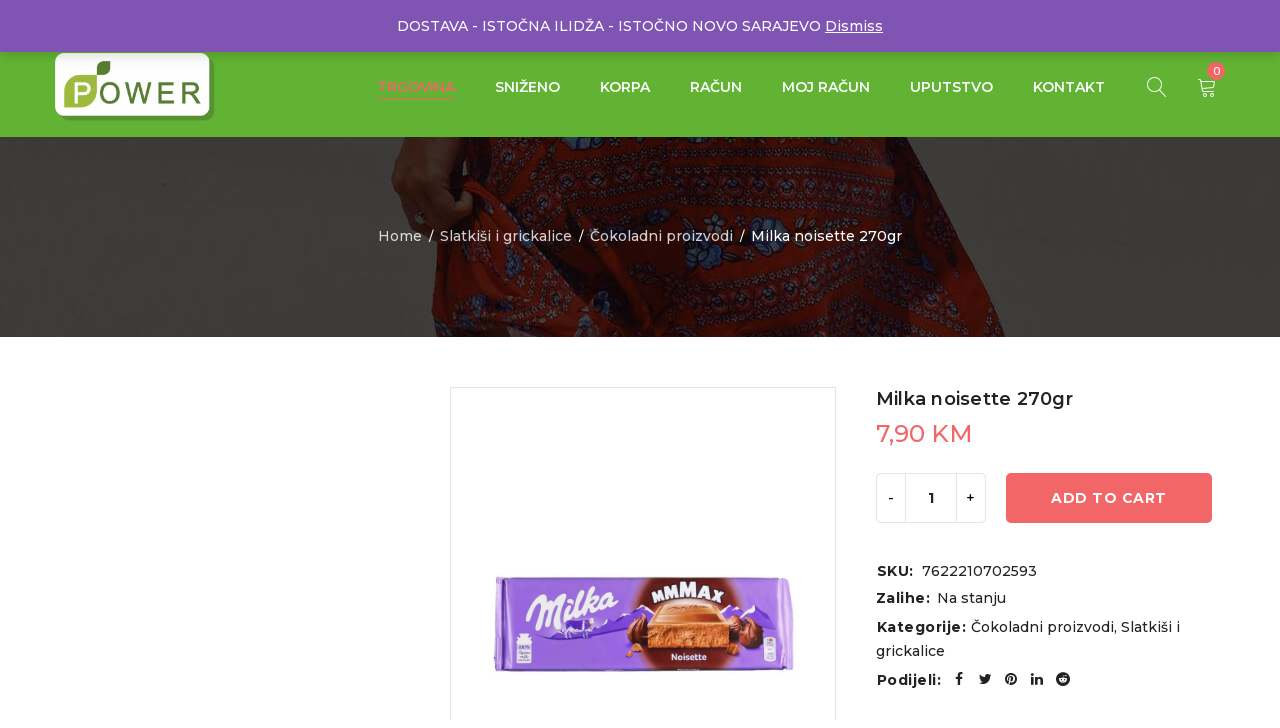

--- FILE ---
content_type: text/html; charset=UTF-8
request_url: https://shop.powerdoo.info/proizvod/milka-noisette-270gr/
body_size: 15148
content:
<!DOCTYPE html>
<html lang="bs-BA">
<head>
		<meta charset="UTF-8" />

			<meta name="viewport" content="width=device-width, initial-scale=1.0, maximum-scale=1" />
	
	<link rel="profile" href="//gmpg.org/xfn/11" />
	<meta name='robots' content='index, follow, max-image-preview:large, max-snippet:-1, max-video-preview:-1' />
<script>window._wca = window._wca || [];</script>

	<!-- This site is optimized with the Yoast SEO plugin v26.8 - https://yoast.com/product/yoast-seo-wordpress/ -->
	<title>Milka noisette 270gr - Power Marketi - web shop</title>
	<link rel="canonical" href="https://shop.powerdoo.info/proizvod/milka-noisette-270gr/" />
	<script type="application/ld+json" class="yoast-schema-graph">{"@context":"https://schema.org","@graph":[{"@type":"WebPage","@id":"https://shop.powerdoo.info/proizvod/milka-noisette-270gr/","url":"https://shop.powerdoo.info/proizvod/milka-noisette-270gr/","name":"Milka noisette 270gr - Power Marketi - web shop","isPartOf":{"@id":"https://shop.powerdoo.info/#website"},"primaryImageOfPage":{"@id":"https://shop.powerdoo.info/proizvod/milka-noisette-270gr/#primaryimage"},"image":{"@id":"https://shop.powerdoo.info/proizvod/milka-noisette-270gr/#primaryimage"},"thumbnailUrl":"https://shop.powerdoo.info/wp-content/uploads/2021/04/noiss270.jpg","datePublished":"2021-04-21T19:18:17+00:00","dateModified":"2023-03-31T23:01:37+00:00","breadcrumb":{"@id":"https://shop.powerdoo.info/proizvod/milka-noisette-270gr/#breadcrumb"},"inLanguage":"bs-BA","potentialAction":[{"@type":"ReadAction","target":["https://shop.powerdoo.info/proizvod/milka-noisette-270gr/"]}]},{"@type":"ImageObject","inLanguage":"bs-BA","@id":"https://shop.powerdoo.info/proizvod/milka-noisette-270gr/#primaryimage","url":"https://shop.powerdoo.info/wp-content/uploads/2021/04/noiss270.jpg","contentUrl":"https://shop.powerdoo.info/wp-content/uploads/2021/04/noiss270.jpg","width":1680,"height":1680},{"@type":"BreadcrumbList","@id":"https://shop.powerdoo.info/proizvod/milka-noisette-270gr/#breadcrumb","itemListElement":[{"@type":"ListItem","position":1,"name":"Home","item":"https://shop.powerdoo.info/"},{"@type":"ListItem","position":2,"name":"Trgovina","item":"https://shop.powerdoo.info/"},{"@type":"ListItem","position":3,"name":"Milka noisette 270gr"}]},{"@type":"WebSite","@id":"https://shop.powerdoo.info/#website","url":"https://shop.powerdoo.info/","name":"Power Marketi - web shop","description":"Kućna dostava","publisher":{"@id":"https://shop.powerdoo.info/#organization"},"potentialAction":[{"@type":"SearchAction","target":{"@type":"EntryPoint","urlTemplate":"https://shop.powerdoo.info/?s={search_term_string}"},"query-input":{"@type":"PropertyValueSpecification","valueRequired":true,"valueName":"search_term_string"}}],"inLanguage":"bs-BA"},{"@type":"Organization","@id":"https://shop.powerdoo.info/#organization","name":"Power Marketi","url":"https://shop.powerdoo.info/","logo":{"@type":"ImageObject","inLanguage":"bs-BA","@id":"https://shop.powerdoo.info/#/schema/logo/image/","url":"https://shop.powerdoo.info/wp-content/uploads/2021/04/logo-1024x433-1.png","contentUrl":"https://shop.powerdoo.info/wp-content/uploads/2021/04/logo-1024x433-1.png","width":1024,"height":433,"caption":"Power Marketi"},"image":{"@id":"https://shop.powerdoo.info/#/schema/logo/image/"},"sameAs":["https://www.facebook.com/power.rogatica","https://www.instagram.com/power_marketi/","https://www.youtube.com/channel/UCF9f1p_U8RH81Y5tVh0r1hA"]}]}</script>
	<!-- / Yoast SEO plugin. -->


<link rel='dns-prefetch' href='//stats.wp.com' />
<link rel='dns-prefetch' href='//www.googletagmanager.com' />
<link rel='dns-prefetch' href='//fonts.googleapis.com' />
<link rel='preconnect' href='https://fonts.gstatic.com' crossorigin />
<link rel="alternate" type="application/rss+xml" title="Power Marketi - web shop &raquo; novosti" href="https://shop.powerdoo.info/feed/" />
<link rel="alternate" type="application/rss+xml" title="Power Marketi - web shop &raquo;  novosti o komentarima" href="https://shop.powerdoo.info/comments/feed/" />
<link rel="alternate" title="oEmbed (JSON)" type="application/json+oembed" href="https://shop.powerdoo.info/wp-json/oembed/1.0/embed?url=https%3A%2F%2Fshop.powerdoo.info%2Fproizvod%2Fmilka-noisette-270gr%2F" />
<link rel="alternate" title="oEmbed (XML)" type="text/xml+oembed" href="https://shop.powerdoo.info/wp-json/oembed/1.0/embed?url=https%3A%2F%2Fshop.powerdoo.info%2Fproizvod%2Fmilka-noisette-270gr%2F&#038;format=xml" />
<style id='wp-img-auto-sizes-contain-inline-css' type='text/css'>
img:is([sizes=auto i],[sizes^="auto," i]){contain-intrinsic-size:3000px 1500px}
/*# sourceURL=wp-img-auto-sizes-contain-inline-css */
</style>
<style id='wp-emoji-styles-inline-css' type='text/css'>

	img.wp-smiley, img.emoji {
		display: inline !important;
		border: none !important;
		box-shadow: none !important;
		height: 1em !important;
		width: 1em !important;
		margin: 0 0.07em !important;
		vertical-align: -0.1em !important;
		background: none !important;
		padding: 0 !important;
	}
/*# sourceURL=wp-emoji-styles-inline-css */
</style>
<style id='wp-block-library-inline-css' type='text/css'>
:root{--wp-block-synced-color:#7a00df;--wp-block-synced-color--rgb:122,0,223;--wp-bound-block-color:var(--wp-block-synced-color);--wp-editor-canvas-background:#ddd;--wp-admin-theme-color:#007cba;--wp-admin-theme-color--rgb:0,124,186;--wp-admin-theme-color-darker-10:#006ba1;--wp-admin-theme-color-darker-10--rgb:0,107,160.5;--wp-admin-theme-color-darker-20:#005a87;--wp-admin-theme-color-darker-20--rgb:0,90,135;--wp-admin-border-width-focus:2px}@media (min-resolution:192dpi){:root{--wp-admin-border-width-focus:1.5px}}.wp-element-button{cursor:pointer}:root .has-very-light-gray-background-color{background-color:#eee}:root .has-very-dark-gray-background-color{background-color:#313131}:root .has-very-light-gray-color{color:#eee}:root .has-very-dark-gray-color{color:#313131}:root .has-vivid-green-cyan-to-vivid-cyan-blue-gradient-background{background:linear-gradient(135deg,#00d084,#0693e3)}:root .has-purple-crush-gradient-background{background:linear-gradient(135deg,#34e2e4,#4721fb 50%,#ab1dfe)}:root .has-hazy-dawn-gradient-background{background:linear-gradient(135deg,#faaca8,#dad0ec)}:root .has-subdued-olive-gradient-background{background:linear-gradient(135deg,#fafae1,#67a671)}:root .has-atomic-cream-gradient-background{background:linear-gradient(135deg,#fdd79a,#004a59)}:root .has-nightshade-gradient-background{background:linear-gradient(135deg,#330968,#31cdcf)}:root .has-midnight-gradient-background{background:linear-gradient(135deg,#020381,#2874fc)}:root{--wp--preset--font-size--normal:16px;--wp--preset--font-size--huge:42px}.has-regular-font-size{font-size:1em}.has-larger-font-size{font-size:2.625em}.has-normal-font-size{font-size:var(--wp--preset--font-size--normal)}.has-huge-font-size{font-size:var(--wp--preset--font-size--huge)}.has-text-align-center{text-align:center}.has-text-align-left{text-align:left}.has-text-align-right{text-align:right}.has-fit-text{white-space:nowrap!important}#end-resizable-editor-section{display:none}.aligncenter{clear:both}.items-justified-left{justify-content:flex-start}.items-justified-center{justify-content:center}.items-justified-right{justify-content:flex-end}.items-justified-space-between{justify-content:space-between}.screen-reader-text{border:0;clip-path:inset(50%);height:1px;margin:-1px;overflow:hidden;padding:0;position:absolute;width:1px;word-wrap:normal!important}.screen-reader-text:focus{background-color:#ddd;clip-path:none;color:#444;display:block;font-size:1em;height:auto;left:5px;line-height:normal;padding:15px 23px 14px;text-decoration:none;top:5px;width:auto;z-index:100000}html :where(.has-border-color){border-style:solid}html :where([style*=border-top-color]){border-top-style:solid}html :where([style*=border-right-color]){border-right-style:solid}html :where([style*=border-bottom-color]){border-bottom-style:solid}html :where([style*=border-left-color]){border-left-style:solid}html :where([style*=border-width]){border-style:solid}html :where([style*=border-top-width]){border-top-style:solid}html :where([style*=border-right-width]){border-right-style:solid}html :where([style*=border-bottom-width]){border-bottom-style:solid}html :where([style*=border-left-width]){border-left-style:solid}html :where(img[class*=wp-image-]){height:auto;max-width:100%}:where(figure){margin:0 0 1em}html :where(.is-position-sticky){--wp-admin--admin-bar--position-offset:var(--wp-admin--admin-bar--height,0px)}@media screen and (max-width:600px){html :where(.is-position-sticky){--wp-admin--admin-bar--position-offset:0px}}

/*# sourceURL=wp-block-library-inline-css */
</style><link rel='stylesheet' id='wc-blocks-style-css' href='https://shop.powerdoo.info/wp-content/plugins/woocommerce/assets/client/blocks/wc-blocks.css?ver=wc-9.2.4' type='text/css' media='all' />
<style id='global-styles-inline-css' type='text/css'>
:root{--wp--preset--aspect-ratio--square: 1;--wp--preset--aspect-ratio--4-3: 4/3;--wp--preset--aspect-ratio--3-4: 3/4;--wp--preset--aspect-ratio--3-2: 3/2;--wp--preset--aspect-ratio--2-3: 2/3;--wp--preset--aspect-ratio--16-9: 16/9;--wp--preset--aspect-ratio--9-16: 9/16;--wp--preset--color--black: #000000;--wp--preset--color--cyan-bluish-gray: #abb8c3;--wp--preset--color--white: #ffffff;--wp--preset--color--pale-pink: #f78da7;--wp--preset--color--vivid-red: #cf2e2e;--wp--preset--color--luminous-vivid-orange: #ff6900;--wp--preset--color--luminous-vivid-amber: #fcb900;--wp--preset--color--light-green-cyan: #7bdcb5;--wp--preset--color--vivid-green-cyan: #00d084;--wp--preset--color--pale-cyan-blue: #8ed1fc;--wp--preset--color--vivid-cyan-blue: #0693e3;--wp--preset--color--vivid-purple: #9b51e0;--wp--preset--gradient--vivid-cyan-blue-to-vivid-purple: linear-gradient(135deg,rgb(6,147,227) 0%,rgb(155,81,224) 100%);--wp--preset--gradient--light-green-cyan-to-vivid-green-cyan: linear-gradient(135deg,rgb(122,220,180) 0%,rgb(0,208,130) 100%);--wp--preset--gradient--luminous-vivid-amber-to-luminous-vivid-orange: linear-gradient(135deg,rgb(252,185,0) 0%,rgb(255,105,0) 100%);--wp--preset--gradient--luminous-vivid-orange-to-vivid-red: linear-gradient(135deg,rgb(255,105,0) 0%,rgb(207,46,46) 100%);--wp--preset--gradient--very-light-gray-to-cyan-bluish-gray: linear-gradient(135deg,rgb(238,238,238) 0%,rgb(169,184,195) 100%);--wp--preset--gradient--cool-to-warm-spectrum: linear-gradient(135deg,rgb(74,234,220) 0%,rgb(151,120,209) 20%,rgb(207,42,186) 40%,rgb(238,44,130) 60%,rgb(251,105,98) 80%,rgb(254,248,76) 100%);--wp--preset--gradient--blush-light-purple: linear-gradient(135deg,rgb(255,206,236) 0%,rgb(152,150,240) 100%);--wp--preset--gradient--blush-bordeaux: linear-gradient(135deg,rgb(254,205,165) 0%,rgb(254,45,45) 50%,rgb(107,0,62) 100%);--wp--preset--gradient--luminous-dusk: linear-gradient(135deg,rgb(255,203,112) 0%,rgb(199,81,192) 50%,rgb(65,88,208) 100%);--wp--preset--gradient--pale-ocean: linear-gradient(135deg,rgb(255,245,203) 0%,rgb(182,227,212) 50%,rgb(51,167,181) 100%);--wp--preset--gradient--electric-grass: linear-gradient(135deg,rgb(202,248,128) 0%,rgb(113,206,126) 100%);--wp--preset--gradient--midnight: linear-gradient(135deg,rgb(2,3,129) 0%,rgb(40,116,252) 100%);--wp--preset--font-size--small: 13px;--wp--preset--font-size--medium: 20px;--wp--preset--font-size--large: 36px;--wp--preset--font-size--x-large: 42px;--wp--preset--font-family--inter: "Inter", sans-serif;--wp--preset--font-family--cardo: Cardo;--wp--preset--spacing--20: 0.44rem;--wp--preset--spacing--30: 0.67rem;--wp--preset--spacing--40: 1rem;--wp--preset--spacing--50: 1.5rem;--wp--preset--spacing--60: 2.25rem;--wp--preset--spacing--70: 3.38rem;--wp--preset--spacing--80: 5.06rem;--wp--preset--shadow--natural: 6px 6px 9px rgba(0, 0, 0, 0.2);--wp--preset--shadow--deep: 12px 12px 50px rgba(0, 0, 0, 0.4);--wp--preset--shadow--sharp: 6px 6px 0px rgba(0, 0, 0, 0.2);--wp--preset--shadow--outlined: 6px 6px 0px -3px rgb(255, 255, 255), 6px 6px rgb(0, 0, 0);--wp--preset--shadow--crisp: 6px 6px 0px rgb(0, 0, 0);}:where(.is-layout-flex){gap: 0.5em;}:where(.is-layout-grid){gap: 0.5em;}body .is-layout-flex{display: flex;}.is-layout-flex{flex-wrap: wrap;align-items: center;}.is-layout-flex > :is(*, div){margin: 0;}body .is-layout-grid{display: grid;}.is-layout-grid > :is(*, div){margin: 0;}:where(.wp-block-columns.is-layout-flex){gap: 2em;}:where(.wp-block-columns.is-layout-grid){gap: 2em;}:where(.wp-block-post-template.is-layout-flex){gap: 1.25em;}:where(.wp-block-post-template.is-layout-grid){gap: 1.25em;}.has-black-color{color: var(--wp--preset--color--black) !important;}.has-cyan-bluish-gray-color{color: var(--wp--preset--color--cyan-bluish-gray) !important;}.has-white-color{color: var(--wp--preset--color--white) !important;}.has-pale-pink-color{color: var(--wp--preset--color--pale-pink) !important;}.has-vivid-red-color{color: var(--wp--preset--color--vivid-red) !important;}.has-luminous-vivid-orange-color{color: var(--wp--preset--color--luminous-vivid-orange) !important;}.has-luminous-vivid-amber-color{color: var(--wp--preset--color--luminous-vivid-amber) !important;}.has-light-green-cyan-color{color: var(--wp--preset--color--light-green-cyan) !important;}.has-vivid-green-cyan-color{color: var(--wp--preset--color--vivid-green-cyan) !important;}.has-pale-cyan-blue-color{color: var(--wp--preset--color--pale-cyan-blue) !important;}.has-vivid-cyan-blue-color{color: var(--wp--preset--color--vivid-cyan-blue) !important;}.has-vivid-purple-color{color: var(--wp--preset--color--vivid-purple) !important;}.has-black-background-color{background-color: var(--wp--preset--color--black) !important;}.has-cyan-bluish-gray-background-color{background-color: var(--wp--preset--color--cyan-bluish-gray) !important;}.has-white-background-color{background-color: var(--wp--preset--color--white) !important;}.has-pale-pink-background-color{background-color: var(--wp--preset--color--pale-pink) !important;}.has-vivid-red-background-color{background-color: var(--wp--preset--color--vivid-red) !important;}.has-luminous-vivid-orange-background-color{background-color: var(--wp--preset--color--luminous-vivid-orange) !important;}.has-luminous-vivid-amber-background-color{background-color: var(--wp--preset--color--luminous-vivid-amber) !important;}.has-light-green-cyan-background-color{background-color: var(--wp--preset--color--light-green-cyan) !important;}.has-vivid-green-cyan-background-color{background-color: var(--wp--preset--color--vivid-green-cyan) !important;}.has-pale-cyan-blue-background-color{background-color: var(--wp--preset--color--pale-cyan-blue) !important;}.has-vivid-cyan-blue-background-color{background-color: var(--wp--preset--color--vivid-cyan-blue) !important;}.has-vivid-purple-background-color{background-color: var(--wp--preset--color--vivid-purple) !important;}.has-black-border-color{border-color: var(--wp--preset--color--black) !important;}.has-cyan-bluish-gray-border-color{border-color: var(--wp--preset--color--cyan-bluish-gray) !important;}.has-white-border-color{border-color: var(--wp--preset--color--white) !important;}.has-pale-pink-border-color{border-color: var(--wp--preset--color--pale-pink) !important;}.has-vivid-red-border-color{border-color: var(--wp--preset--color--vivid-red) !important;}.has-luminous-vivid-orange-border-color{border-color: var(--wp--preset--color--luminous-vivid-orange) !important;}.has-luminous-vivid-amber-border-color{border-color: var(--wp--preset--color--luminous-vivid-amber) !important;}.has-light-green-cyan-border-color{border-color: var(--wp--preset--color--light-green-cyan) !important;}.has-vivid-green-cyan-border-color{border-color: var(--wp--preset--color--vivid-green-cyan) !important;}.has-pale-cyan-blue-border-color{border-color: var(--wp--preset--color--pale-cyan-blue) !important;}.has-vivid-cyan-blue-border-color{border-color: var(--wp--preset--color--vivid-cyan-blue) !important;}.has-vivid-purple-border-color{border-color: var(--wp--preset--color--vivid-purple) !important;}.has-vivid-cyan-blue-to-vivid-purple-gradient-background{background: var(--wp--preset--gradient--vivid-cyan-blue-to-vivid-purple) !important;}.has-light-green-cyan-to-vivid-green-cyan-gradient-background{background: var(--wp--preset--gradient--light-green-cyan-to-vivid-green-cyan) !important;}.has-luminous-vivid-amber-to-luminous-vivid-orange-gradient-background{background: var(--wp--preset--gradient--luminous-vivid-amber-to-luminous-vivid-orange) !important;}.has-luminous-vivid-orange-to-vivid-red-gradient-background{background: var(--wp--preset--gradient--luminous-vivid-orange-to-vivid-red) !important;}.has-very-light-gray-to-cyan-bluish-gray-gradient-background{background: var(--wp--preset--gradient--very-light-gray-to-cyan-bluish-gray) !important;}.has-cool-to-warm-spectrum-gradient-background{background: var(--wp--preset--gradient--cool-to-warm-spectrum) !important;}.has-blush-light-purple-gradient-background{background: var(--wp--preset--gradient--blush-light-purple) !important;}.has-blush-bordeaux-gradient-background{background: var(--wp--preset--gradient--blush-bordeaux) !important;}.has-luminous-dusk-gradient-background{background: var(--wp--preset--gradient--luminous-dusk) !important;}.has-pale-ocean-gradient-background{background: var(--wp--preset--gradient--pale-ocean) !important;}.has-electric-grass-gradient-background{background: var(--wp--preset--gradient--electric-grass) !important;}.has-midnight-gradient-background{background: var(--wp--preset--gradient--midnight) !important;}.has-small-font-size{font-size: var(--wp--preset--font-size--small) !important;}.has-medium-font-size{font-size: var(--wp--preset--font-size--medium) !important;}.has-large-font-size{font-size: var(--wp--preset--font-size--large) !important;}.has-x-large-font-size{font-size: var(--wp--preset--font-size--x-large) !important;}
/*# sourceURL=global-styles-inline-css */
</style>

<style id='classic-theme-styles-inline-css' type='text/css'>
/*! This file is auto-generated */
.wp-block-button__link{color:#fff;background-color:#32373c;border-radius:9999px;box-shadow:none;text-decoration:none;padding:calc(.667em + 2px) calc(1.333em + 2px);font-size:1.125em}.wp-block-file__button{background:#32373c;color:#fff;text-decoration:none}
/*# sourceURL=/wp-includes/css/classic-themes.min.css */
</style>
<link rel='stylesheet' id='rs-plugin-settings-css' href='https://shop.powerdoo.info/wp-content/plugins/revslider/public/assets/css/rs6.css?ver=6.4.6' type='text/css' media='all' />
<style id='rs-plugin-settings-inline-css' type='text/css'>
#rs-demo-id {}
/*# sourceURL=rs-plugin-settings-inline-css */
</style>
<link rel='stylesheet' id='js_composer_front-css' href='https://shop.powerdoo.info/wp-content/plugins/js_composer/assets/css/js_composer.min.css?ver=6.6.0' type='text/css' media='all' />
<link rel='stylesheet' id='ts-shortcode-css' href='https://shop.powerdoo.info/wp-content/plugins/themesky/css/shortcode.css?ver=1.0.5' type='text/css' media='all' />
<link rel='stylesheet' id='owl-carousel-css' href='https://shop.powerdoo.info/wp-content/plugins/themesky/css/owl.carousel.css?ver=1.0.5' type='text/css' media='all' />
<link rel='stylesheet' id='woocommerce-layout-css' href='https://shop.powerdoo.info/wp-content/plugins/woocommerce/assets/css/woocommerce-layout.css?ver=9.2.4' type='text/css' media='all' />
<style id='woocommerce-layout-inline-css' type='text/css'>

	.infinite-scroll .woocommerce-pagination {
		display: none;
	}
/*# sourceURL=woocommerce-layout-inline-css */
</style>
<link rel='stylesheet' id='woocommerce-smallscreen-css' href='https://shop.powerdoo.info/wp-content/plugins/woocommerce/assets/css/woocommerce-smallscreen.css?ver=9.2.4' type='text/css' media='only screen and (max-width: 768px)' />
<link rel='stylesheet' id='woocommerce-general-css' href='https://shop.powerdoo.info/wp-content/plugins/woocommerce/assets/css/woocommerce.css?ver=9.2.4' type='text/css' media='all' />
<style id='woocommerce-inline-inline-css' type='text/css'>
.woocommerce form .form-row .required { visibility: visible; }
/*# sourceURL=woocommerce-inline-inline-css */
</style>
<link rel="preload" as="style" href="https://fonts.googleapis.com/css?family=Montserrat:500,700,300,600&#038;display=swap&#038;ver=1619653042" /><link rel="stylesheet" href="https://fonts.googleapis.com/css?family=Montserrat:500,700,300,600&#038;display=swap&#038;ver=1619653042" media="print" onload="this.media='all'"><noscript><link rel="stylesheet" href="https://fonts.googleapis.com/css?family=Montserrat:500,700,300,600&#038;display=swap&#038;ver=1619653042" /></noscript><link rel='stylesheet' id='font-awesome-css' href='https://shop.powerdoo.info/wp-content/themes/yoome/css/font-awesome.css?ver=1.2.1' type='text/css' media='all' />
<link rel='stylesheet' id='font-linear-icon-css' href='https://shop.powerdoo.info/wp-content/themes/yoome/css/linearicons.css?ver=1.2.1' type='text/css' media='all' />
<link rel='stylesheet' id='yoome-reset-css' href='https://shop.powerdoo.info/wp-content/themes/yoome/css/reset.css?ver=1.2.1' type='text/css' media='all' />
<link rel='stylesheet' id='yoome-style-css' href='https://shop.powerdoo.info/wp-content/themes/yoome/style.css?ver=1.2.1' type='text/css' media='all' />
<link rel='stylesheet' id='yoome-responsive-css' href='https://shop.powerdoo.info/wp-content/themes/yoome/css/responsive.css?ver=1.2.1' type='text/css' media='all' />
<link rel='stylesheet' id='prettyphoto-css' href='https://shop.powerdoo.info/wp-content/plugins/js_composer/assets/lib/prettyphoto/css/prettyPhoto.min.css?ver=6.6.0' type='text/css' media='all' />
<link rel='stylesheet' id='yoome-dynamic-css-css' href='https://shop.powerdoo.info/wp-content/uploads/yoome.css?ver=1619653042' type='text/css' media='all' />
<script type="text/javascript" src="https://shop.powerdoo.info/wp-includes/js/jquery/jquery.min.js?ver=3.7.1" id="jquery-core-js"></script>
<script type="text/javascript" src="https://shop.powerdoo.info/wp-includes/js/jquery/jquery-migrate.min.js?ver=3.4.1" id="jquery-migrate-js"></script>
<script type="text/javascript" src="https://shop.powerdoo.info/wp-content/plugins/revslider/public/assets/js/rbtools.min.js?ver=6.4.4" id="tp-tools-js"></script>
<script type="text/javascript" src="https://shop.powerdoo.info/wp-content/plugins/revslider/public/assets/js/rs6.min.js?ver=6.4.6" id="revmin-js"></script>
<script type="text/javascript" src="https://shop.powerdoo.info/wp-content/plugins/woocommerce/assets/js/jquery-blockui/jquery.blockUI.min.js?ver=2.7.0-wc.9.2.4" id="jquery-blockui-js" data-wp-strategy="defer"></script>
<script type="text/javascript" id="wc-add-to-cart-js-extra">
/* <![CDATA[ */
var wc_add_to_cart_params = {"ajax_url":"/wp-admin/admin-ajax.php","wc_ajax_url":"/?wc-ajax=%%endpoint%%","i18n_view_cart":"View cart","cart_url":"https://shop.powerdoo.info/korpa/","is_cart":"","cart_redirect_after_add":"no"};
//# sourceURL=wc-add-to-cart-js-extra
/* ]]> */
</script>
<script type="text/javascript" src="https://shop.powerdoo.info/wp-content/plugins/woocommerce/assets/js/frontend/add-to-cart.min.js?ver=9.2.4" id="wc-add-to-cart-js" data-wp-strategy="defer"></script>
<script type="text/javascript" id="wc-single-product-js-extra">
/* <![CDATA[ */
var wc_single_product_params = {"i18n_required_rating_text":"Please select a rating","review_rating_required":"yes","flexslider":{"rtl":false,"animation":"slide","smoothHeight":true,"directionNav":false,"controlNav":"thumbnails","slideshow":false,"animationSpeed":500,"animationLoop":false,"allowOneSlide":false},"zoom_enabled":"","zoom_options":[],"photoswipe_enabled":"","photoswipe_options":{"shareEl":false,"closeOnScroll":false,"history":false,"hideAnimationDuration":0,"showAnimationDuration":0},"flexslider_enabled":""};
//# sourceURL=wc-single-product-js-extra
/* ]]> */
</script>
<script type="text/javascript" src="https://shop.powerdoo.info/wp-content/plugins/woocommerce/assets/js/frontend/single-product.min.js?ver=9.2.4" id="wc-single-product-js" defer="defer" data-wp-strategy="defer"></script>
<script type="text/javascript" src="https://shop.powerdoo.info/wp-content/plugins/woocommerce/assets/js/js-cookie/js.cookie.min.js?ver=2.1.4-wc.9.2.4" id="js-cookie-js" defer="defer" data-wp-strategy="defer"></script>
<script type="text/javascript" id="woocommerce-js-extra">
/* <![CDATA[ */
var woocommerce_params = {"ajax_url":"/wp-admin/admin-ajax.php","wc_ajax_url":"/?wc-ajax=%%endpoint%%"};
//# sourceURL=woocommerce-js-extra
/* ]]> */
</script>
<script type="text/javascript" src="https://shop.powerdoo.info/wp-content/plugins/woocommerce/assets/js/frontend/woocommerce.min.js?ver=9.2.4" id="woocommerce-js" defer="defer" data-wp-strategy="defer"></script>
<script type="text/javascript" src="https://shop.powerdoo.info/wp-content/plugins/js_composer/assets/js/vendors/woocommerce-add-to-cart.js?ver=6.6.0" id="vc_woocommerce-add-to-cart-js-js"></script>
<script type="text/javascript" src="https://stats.wp.com/s-202605.js" id="woocommerce-analytics-js" defer="defer" data-wp-strategy="defer"></script>

<!-- Google tag (gtag.js) snippet added by Site Kit -->
<!-- Google Analytics snippet added by Site Kit -->
<script type="text/javascript" src="https://www.googletagmanager.com/gtag/js?id=GT-WBL6WRZ" id="google_gtagjs-js" async></script>
<script type="text/javascript" id="google_gtagjs-js-after">
/* <![CDATA[ */
window.dataLayer = window.dataLayer || [];function gtag(){dataLayer.push(arguments);}
gtag("set","linker",{"domains":["shop.powerdoo.info"]});
gtag("js", new Date());
gtag("set", "developer_id.dZTNiMT", true);
gtag("config", "GT-WBL6WRZ");
//# sourceURL=google_gtagjs-js-after
/* ]]> */
</script>
<script type="text/javascript" id="wc-cart-fragments-js-extra">
/* <![CDATA[ */
var wc_cart_fragments_params = {"ajax_url":"/wp-admin/admin-ajax.php","wc_ajax_url":"/?wc-ajax=%%endpoint%%","cart_hash_key":"wc_cart_hash_21559cc54b7ec9c76e3c9e0b9895fb7d","fragment_name":"wc_fragments_21559cc54b7ec9c76e3c9e0b9895fb7d","request_timeout":"5000"};
//# sourceURL=wc-cart-fragments-js-extra
/* ]]> */
</script>
<script type="text/javascript" src="https://shop.powerdoo.info/wp-content/plugins/woocommerce/assets/js/frontend/cart-fragments.min.js?ver=9.2.4" id="wc-cart-fragments-js" defer="defer" data-wp-strategy="defer"></script>
<link rel="https://api.w.org/" href="https://shop.powerdoo.info/wp-json/" /><link rel="alternate" title="JSON" type="application/json" href="https://shop.powerdoo.info/wp-json/wp/v2/product/2876" /><link rel="EditURI" type="application/rsd+xml" title="RSD" href="https://shop.powerdoo.info/xmlrpc.php?rsd" />
<meta name="generator" content="WordPress 6.9" />
<meta name="generator" content="WooCommerce 9.2.4" />
<link rel='shortlink' href='https://shop.powerdoo.info/?p=2876' />
<meta name="generator" content="Redux 4.4.18" /><meta name="generator" content="Site Kit by Google 1.171.0" />	<style>img#wpstats{display:none}</style>
			<noscript><style>.woocommerce-product-gallery{ opacity: 1 !important; }</style></noscript>
	<meta name="generator" content="Powered by WPBakery Page Builder - drag and drop page builder for WordPress."/>
<meta name="generator" content="Powered by Slider Revolution 6.4.6 - responsive, Mobile-Friendly Slider Plugin for WordPress with comfortable drag and drop interface." />
<style class='wp-fonts-local' type='text/css'>
@font-face{font-family:Inter;font-style:normal;font-weight:300 900;font-display:fallback;src:url('https://shop.powerdoo.info/wp-content/plugins/woocommerce/assets/fonts/Inter-VariableFont_slnt,wght.woff2') format('woff2');font-stretch:normal;}
@font-face{font-family:Cardo;font-style:normal;font-weight:400;font-display:fallback;src:url('https://shop.powerdoo.info/wp-content/plugins/woocommerce/assets/fonts/cardo_normal_400.woff2') format('woff2');}
</style>
<link rel="icon" href="https://shop.powerdoo.info/wp-content/uploads/2021/04/cropped-logo-32x32.jpg" sizes="32x32" />
<link rel="icon" href="https://shop.powerdoo.info/wp-content/uploads/2021/04/cropped-logo-192x192.jpg" sizes="192x192" />
<link rel="apple-touch-icon" href="https://shop.powerdoo.info/wp-content/uploads/2021/04/cropped-logo-180x180.jpg" />
<meta name="msapplication-TileImage" content="https://shop.powerdoo.info/wp-content/uploads/2021/04/cropped-logo-270x270.jpg" />
<script type="text/javascript">function setREVStartSize(e){
			//window.requestAnimationFrame(function() {				 
				window.RSIW = window.RSIW===undefined ? window.innerWidth : window.RSIW;	
				window.RSIH = window.RSIH===undefined ? window.innerHeight : window.RSIH;	
				try {								
					var pw = document.getElementById(e.c).parentNode.offsetWidth,
						newh;
					pw = pw===0 || isNaN(pw) ? window.RSIW : pw;
					e.tabw = e.tabw===undefined ? 0 : parseInt(e.tabw);
					e.thumbw = e.thumbw===undefined ? 0 : parseInt(e.thumbw);
					e.tabh = e.tabh===undefined ? 0 : parseInt(e.tabh);
					e.thumbh = e.thumbh===undefined ? 0 : parseInt(e.thumbh);
					e.tabhide = e.tabhide===undefined ? 0 : parseInt(e.tabhide);
					e.thumbhide = e.thumbhide===undefined ? 0 : parseInt(e.thumbhide);
					e.mh = e.mh===undefined || e.mh=="" || e.mh==="auto" ? 0 : parseInt(e.mh,0);		
					if(e.layout==="fullscreen" || e.l==="fullscreen") 						
						newh = Math.max(e.mh,window.RSIH);					
					else{					
						e.gw = Array.isArray(e.gw) ? e.gw : [e.gw];
						for (var i in e.rl) if (e.gw[i]===undefined || e.gw[i]===0) e.gw[i] = e.gw[i-1];					
						e.gh = e.el===undefined || e.el==="" || (Array.isArray(e.el) && e.el.length==0)? e.gh : e.el;
						e.gh = Array.isArray(e.gh) ? e.gh : [e.gh];
						for (var i in e.rl) if (e.gh[i]===undefined || e.gh[i]===0) e.gh[i] = e.gh[i-1];
											
						var nl = new Array(e.rl.length),
							ix = 0,						
							sl;					
						e.tabw = e.tabhide>=pw ? 0 : e.tabw;
						e.thumbw = e.thumbhide>=pw ? 0 : e.thumbw;
						e.tabh = e.tabhide>=pw ? 0 : e.tabh;
						e.thumbh = e.thumbhide>=pw ? 0 : e.thumbh;					
						for (var i in e.rl) nl[i] = e.rl[i]<window.RSIW ? 0 : e.rl[i];
						sl = nl[0];									
						for (var i in nl) if (sl>nl[i] && nl[i]>0) { sl = nl[i]; ix=i;}															
						var m = pw>(e.gw[ix]+e.tabw+e.thumbw) ? 1 : (pw-(e.tabw+e.thumbw)) / (e.gw[ix]);					
						newh =  (e.gh[ix] * m) + (e.tabh + e.thumbh);
					}				
					if(window.rs_init_css===undefined) window.rs_init_css = document.head.appendChild(document.createElement("style"));					
					document.getElementById(e.c).height = newh+"px";
					window.rs_init_css.innerHTML += "#"+e.c+"_wrapper { height: "+newh+"px }";				
				} catch(e){
					console.log("Failure at Presize of Slider:" + e)
				}					   
			//});
		  };</script>
<noscript><style> .wpb_animate_when_almost_visible { opacity: 1; }</style></noscript><link rel='stylesheet' id='redux-custom-fonts-css' href='//shop.powerdoo.info/wp-content/uploads/redux/custom-fonts/fonts.css?ver=1769521516' type='text/css' media='all' />
</head>
<body data-rsssl=1 class="wp-singular product-template-default single single-product postid-2876 wp-custom-logo wp-theme-yoome theme-yoome woocommerce woocommerce-page woocommerce-demo-store woocommerce-no-js wide header-v4 button-radius product-label-circle product-style-1 no-quickshop no-wishlist no-compare ts_desktop wpb-js-composer js-comp-ver-6.6.0 vc_responsive product-meta-center image-border infinity-scroll">

<div id="page" class="hfeed site">

			<!-- Page Slider -->
				
		<!-- Search -->
				<div id="ts-search-sidebar" class="ts-floating-sidebar">
			<div class="overlay"></div>
			<div class="ts-search-by-category ts-sidebar-content woocommerce">
				<h2 class="title">Traži</h2>
				<span class="close"></span>
				<form method="get" action="https://shop.powerdoo.info/" id="searchform-321">
	<div class="search-table">
		<div class="search-field search-content">
			<input type="text" value="" name="s" id="s-321" placeholder="Pronađi proizvod" autocomplete="off" />
						<input type="hidden" name="post_type" value="product" />
					</div>
		<div class="search-button">
			<input type="submit" id="searchsubmit-321" value="Traži" />
		</div>
	</div>
</form>				<div class="ts-search-result-container"></div>
			</div>
		</div>
				
		<!-- Group Header Button -->
		<div id="group-icon-header" class="ts-floating-sidebar">
		
			<div class="ts-sidebar-content">
				<span class="close"></span>
				
				<div class="logo-wrapper visible-phone">		<div class="logo">
			<a href="https://shop.powerdoo.info/">
			<!-- Main logo -->
							<img src="https://shop.powerdoo.info/wp-content/uploads/2021/04/logo-1024x433-1.png" alt="Power Shop" title="Power Shop" class="normal-logo" />
						
			<!-- Mobile logo -->
							<img src="https://shop.powerdoo.info/wp-content/uploads/2021/04/logo-1024x433-1.png" alt="Power Shop" title="Power Shop" class="mobile-logo" />
						
			<!-- Mobile menu logo -->
							<img src="https://shop.powerdoo.info/wp-content/uploads/2021/04/logo-1024x433-1.png" alt="Power Shop" title="Power Shop" class="mobile-menu-logo" />
						
			<!-- Sticky logo -->
							<img src="https://shop.powerdoo.info/wp-content/uploads/2021/04/logo-1024x433-1.png" alt="Power Shop" title="Power Shop" class="sticky-logo" />
						
						</a>
		</div>
		</div>
				
				<div class="mobile-menu-wrapper ts-menu visible-phone">
					<div class="menu-main-mobile">
						<nav class="mobile-menu"><ul id="menu-primary-menu" class="menu"><li id="menu-item-2444" class="menu-item menu-item-type-post_type menu-item-object-page menu-item-home current_page_parent menu-item-2444"><a href="https://shop.powerdoo.info/">Trgovina</a></li>
<li id="menu-item-4525" class="menu-item menu-item-type-post_type menu-item-object-page menu-item-4525"><a href="https://shop.powerdoo.info/snizeno/">Sniženo</a></li>
<li id="menu-item-2441" class="menu-item menu-item-type-post_type menu-item-object-page menu-item-2441"><a href="https://shop.powerdoo.info/korpa/">Korpa</a></li>
<li id="menu-item-2440" class="menu-item menu-item-type-post_type menu-item-object-page menu-item-2440"><a href="https://shop.powerdoo.info/placanje/">Račun</a></li>
<li id="menu-item-2439" class="menu-item menu-item-type-post_type menu-item-object-page menu-item-2439"><a href="https://shop.powerdoo.info/moj-racun/">Moj račun</a></li>
<li id="menu-item-4594" class="menu-item menu-item-type-post_type menu-item-object-page menu-item-4594"><a href="https://shop.powerdoo.info/uputstvo/">UPUTSTVO</a></li>
<li id="menu-item-2443" class="menu-item menu-item-type-post_type menu-item-object-page menu-item-2443"><a href="https://shop.powerdoo.info/kontakt/">Kontakt</a></li>
</ul></nav>					</div>
					
				</div>
				
				<div class="group-button-header">
										
										
						
					
										<div class="my-account-wrapper">		<div class="ts-tiny-account-wrapper">
			<div class="account-control">
									<a  class="login" href="https://shop.powerdoo.info/moj-racun/" title="Prijavi me"><span>Prijavi me</span></a>
					 / 
					<a class="sign-up" href="https://shop.powerdoo.info/moj-racun/" title="Create New Account"><span>Odjavi me</span></a>
								
								<div class="account-dropdown-form dropdown-container">
					<div class="form-content">	
						<form name="ts-login-form" id="ts-login-form" action="https://shop.powerdoo.info/wp-login.php" method="post"><p class="login-username">
				<label for="user_login">Korisničko ime ili email adresa</label>
				<input type="text" name="log" id="user_login" autocomplete="username" class="input" value="" size="20" />
			</p><p class="login-password">
				<label for="user_pass">Šifra</label>
				<input type="password" name="pwd" id="user_pass" autocomplete="current-password" spellcheck="false" class="input" value="" size="20" />
			</p><p class="login-submit">
				<input type="submit" name="wp-submit" id="wp-submit" class="button button-primary" value="Prijava" />
				<input type="hidden" name="redirect_to" value="https://shop.powerdoo.info/proizvod/milka-noisette-270gr/" />
			</p></form>						<div class="form-bottom">
							<span class="forgot-pass"><a href="https://shop.powerdoo.info/moj-racun/lost-password/" title="Zaboravili ste šifru?">Zaboravili ste šifru?</a></span>
							<span><a class="sign-up" href="https://shop.powerdoo.info/moj-racun/" title="Create New Account">Odjavi me</a></span>
						</div>
					</div>
				</div>
							</div>
		</div>
		
		</div>
										
										
									</div>
				
			</div>
			

		</div>
		
		
		<!-- Shopping Cart Floating Sidebar -->
				<div id="ts-shopping-cart-sidebar" class="ts-floating-sidebar">
			<div class="overlay"></div>
			<div class="ts-sidebar-content">
				<span class="close"></span>
				<div class="ts-tiny-cart-wrapper"></div>
			</div>
		</div>
				
		<header class="ts-header has-sticky show-cart hidden-wishlist show-search">
	<div class="header-container">
		<div class="header-template">
			<div class="header-top hidden-phone">
				<div class="container">
					
					<div class="header-left">
						
												<div class="info-desc">Pozovite nas: 066 584 976</div>
																		
					</div>
					
					<div class="header-right hidden-phone">
										
						<div class="group-meta-header ">
							
														
														
														<div class="my-account-wrapper">		<div class="ts-tiny-account-wrapper">
			<div class="account-control">
									<a  class="login" href="https://shop.powerdoo.info/moj-racun/" title="Prijavi me"><span>Prijavi me</span></a>
					 / 
					<a class="sign-up" href="https://shop.powerdoo.info/moj-racun/" title="Create New Account"><span>Odjavi me</span></a>
								
								<div class="account-dropdown-form dropdown-container">
					<div class="form-content">	
						<form name="ts-login-form" id="ts-login-form" action="https://shop.powerdoo.info/wp-login.php" method="post"><p class="login-username">
				<label for="user_login">Korisničko ime ili email adresa</label>
				<input type="text" name="log" id="user_login" autocomplete="username" class="input" value="" size="20" />
			</p><p class="login-password">
				<label for="user_pass">Šifra</label>
				<input type="password" name="pwd" id="user_pass" autocomplete="current-password" spellcheck="false" class="input" value="" size="20" />
			</p><p class="login-submit">
				<input type="submit" name="wp-submit" id="wp-submit" class="button button-primary" value="Prijava" />
				<input type="hidden" name="redirect_to" value="https://shop.powerdoo.info/proizvod/milka-noisette-270gr/" />
			</p></form>						<div class="form-bottom">
							<span class="forgot-pass"><a href="https://shop.powerdoo.info/moj-racun/lost-password/" title="Zaboravili ste šifru?">Zaboravili ste šifru?</a></span>
							<span><a class="sign-up" href="https://shop.powerdoo.info/moj-racun/" title="Create New Account">Odjavi me</a></span>
						</div>
					</div>
				</div>
							</div>
		</div>
		
		</div>
														
								

						</div>
	
					</div>
					
				</div>
			</div>
			<div class="header-middle header-sticky">
				<div class="container">
					
					<div class="logo-wrapper">		<div class="logo">
			<a href="https://shop.powerdoo.info/">
			<!-- Main logo -->
							<img src="https://shop.powerdoo.info/wp-content/uploads/2021/04/logo-1024x433-1.png" alt="Power Shop" title="Power Shop" class="normal-logo" />
						
			<!-- Mobile logo -->
							<img src="https://shop.powerdoo.info/wp-content/uploads/2021/04/logo-1024x433-1.png" alt="Power Shop" title="Power Shop" class="mobile-logo" />
						
			<!-- Mobile menu logo -->
							<img src="https://shop.powerdoo.info/wp-content/uploads/2021/04/logo-1024x433-1.png" alt="Power Shop" title="Power Shop" class="mobile-menu-logo" />
						
			<!-- Sticky logo -->
							<img src="https://shop.powerdoo.info/wp-content/uploads/2021/04/logo-1024x433-1.png" alt="Power Shop" title="Power Shop" class="sticky-logo" />
						
						</a>
		</div>
		</div>
					
					<div class="menu-wrapper menu-right hidden-phone">							
						<div class="ts-menu">
							<nav class="main-menu pc-menu ts-mega-menu-wrapper"><ul id="menu-primary-menu-1" class="menu"><li class="menu-item menu-item-type-post_type menu-item-object-page menu-item-home current_page_parent menu-item-2444"><a href="https://shop.powerdoo.info/">Trgovina</a></li>
<li class="menu-item menu-item-type-post_type menu-item-object-page menu-item-4525"><a href="https://shop.powerdoo.info/snizeno/">Sniženo</a></li>
<li class="menu-item menu-item-type-post_type menu-item-object-page menu-item-2441"><a href="https://shop.powerdoo.info/korpa/">Korpa</a></li>
<li class="menu-item menu-item-type-post_type menu-item-object-page menu-item-2440"><a href="https://shop.powerdoo.info/placanje/">Račun</a></li>
<li class="menu-item menu-item-type-post_type menu-item-object-page menu-item-2439"><a href="https://shop.powerdoo.info/moj-racun/">Moj račun</a></li>
<li class="menu-item menu-item-type-post_type menu-item-object-page menu-item-4594"><a href="https://shop.powerdoo.info/uputstvo/">UPUTSTVO</a></li>
<li class="menu-item menu-item-type-post_type menu-item-object-page menu-item-2443"><a href="https://shop.powerdoo.info/kontakt/">Kontakt</a></li>
</ul></nav>						</div>
					</div>
					
					<div class="header-right">
						<div class="ts-group-meta-icon-toggle visible-phone">
							<span class="icon "></span>
						</div>
						
												<div class="shopping-cart-wrapper">			<div class="ts-tiny-cart-wrapper">
								<div class="cart-icon">
					<a class="cart-control" href="https://shop.powerdoo.info/korpa/" title="Pregledajte Vašu korpu">
						<span class="ic-cart"></span>
						<span class="cart-number">0</span>
					</a>
					
										<span class="cart-drop-icon drop-icon"></span>
									</div>
								
								<div class="cart-dropdown-form dropdown-container">
					<div class="form-content">
													<label>Vaša korpa je prazna</label>
											</div>
				</div>
							</div>
		</div>
												
												<div class="search-sidebar-icon search-button">
							<span class="icon "></span>
						</div>
												
					</div>
				</div>
			</div>
		</div>	
	</div>
</header>		
		
	
	<div id="main" class="wrapper"><div class="breadcrumb-title-wrapper breadcrumb-v3 no-title ts-breadcrumb-parallax" style="background-image: url(https://shop.powerdoo.info/wp-content/themes/yoome/images/bg_breadcrumb_v3.jpg)"><div class="breadcrumb-content"><div class="breadcrumb-title"><div class="breadcrumbs"><div class="breadcrumbs-container"><a href="https://shop.powerdoo.info">Home</a><span>&#47;</span><a href="https://shop.powerdoo.info/kategorija-proizvoda/slatkisi-i-grickalice/">Slatkiši i grickalice</a><span>&#47;</span><a href="https://shop.powerdoo.info/kategorija-proizvoda/slatkisi-i-grickalice/cokoladni-proizvodi/">Čokoladni proizvodi</a><span>&#47;</span>Milka noisette 270gr</div></div></div></div></div><div class="page-container show_breadcrumb_v3">
	
	<!-- Left Sidebar -->
			<aside id="left-sidebar" class="ts-sidebar ts-col-6">
				</aside>
		
	
	<div id="main-content" class="ts-col-18">	
		<div id="primary" class="site-content">
	
		
			<div class="woocommerce-notices-wrapper"></div><div id="product-2876" class="vertical-thumbnail thumbnail-summary-default thumbnail-border single-no-wishlist single-no-compare product type-product post-2876 status-publish first instock product_cat-cokoladni-proizvodi product_cat-slatkisi-i-grickalice has-post-thumbnail taxable shipping-taxable purchasable product-type-simple">

	<div class="images-thumbnails">

	<div class="images">	<div class="product-label">
		</div>
	<div data-thumb="https://shop.powerdoo.info/wp-content/uploads/2021/04/noiss270-410x410.jpg" class="woocommerce-product-gallery__image"><a href="https://shop.powerdoo.info/wp-content/uploads/2021/04/noiss270.jpg" class="woocommerce-main-image cloud-zoom zoom on_pc" id='product_zoom' data-rel="position:'inside',showTitle:0,titleOpacity:0.5,lensOpacity:0.5,fixWidth:362,fixThumbWidth:72,fixThumbHeight:72,adjustX: 0, adjustY:-4"><img width="940" height="940" src="https://shop.powerdoo.info/wp-content/uploads/2021/04/noiss270-940x940.jpg" class="attachment-woocommerce_single size-woocommerce_single wp-post-image" alt="" title="noiss270" data-caption="" data-src="https://shop.powerdoo.info/wp-content/uploads/2021/04/noiss270.jpg" data-large_image="https://shop.powerdoo.info/wp-content/uploads/2021/04/noiss270.jpg" data-large_image_width="1680" data-large_image_height="1680" data-index="0" decoding="async" fetchpriority="high" /></a></div></div>
	
</div>

	<div class="summary entry-summary">
		<h1 class="product_title entry-title">Milka noisette 270gr</h1><p class="price"><span class="woocommerce-Price-amount amount"><bdi>7,90&nbsp;<span class="woocommerce-Price-currencySymbol">KM</span></bdi></span></p>

	
	<form class="cart" action="https://shop.powerdoo.info/proizvod/milka-noisette-270gr/" method="post" enctype='multipart/form-data'>
		
		<div class="quantity ">
	<span class="label">Qty</span>
	<div class="number-button">
		<input type="button" value="-" class="minus" />
		<input 
			type="number"
						id="quantity_6978c16ce3cb9"
			class="input-text qty text"
			name="quantity"
			value="1"
			aria-label="Product quantity"
			size="4"
			min="1"
			max=""
							step="1"
				placeholder=""
				inputmode="numeric"
				autocomplete="off"
					/>
		<input type="button" value="+" class="plus" />
	</div>
</div>
		<button type="submit" name="add-to-cart" value="2876" class="single_add_to_cart_button button alt">Add to cart</button>

			</form>

	
<div class="meta-content"><div class="sku-wrapper product_meta"><span>SKU:</span><span class="sku">7622210702593</span></div>	
		<p class="availability stock in-stock" data-original="Na stanju" data-class="in-stock">
			<label>Zalihe:</label>
			<span>Na stanju</span>
		</p>	
	<div class="cats-link"><span>Kategorije:</span><span class="cat-links"><a href="https://shop.powerdoo.info/kategorija-proizvoda/slatkisi-i-grickalice/cokoladni-proizvodi/" rel="tag">Čokoladni proizvodi</a>, <a href="https://shop.powerdoo.info/kategorija-proizvoda/slatkisi-i-grickalice/" rel="tag">Slatkiši i grickalice</a></span></div><div class="ts-social-sharing">
	<span>Podijeli:</span>
	<ul>
		<li class="facebook">
			<a href="https://www.facebook.com/sharer/sharer.php?u=https://shop.powerdoo.info/proizvod/milka-noisette-270gr/" target="_blank"><i class="fa fa-facebook"></i></a>
		</li>
	
		<li class="twitter">
			<a href="https://twitter.com/home?status=https://shop.powerdoo.info/proizvod/milka-noisette-270gr/" target="_blank"><i class="fa fa-twitter"></i></a>
		</li>
	
		<li class="pinterest">
						<a href="https://pinterest.com/pin/create/button/?url=https://shop.powerdoo.info/proizvod/milka-noisette-270gr/&amp;media=https://shop.powerdoo.info/wp-content/uploads/2021/04/noiss270.jpg" target="_blank"><i class="fa fa-pinterest"></i></a>
		</li>
	
		<li class="linkedin">
			<a href="http://linkedin.com/shareArticle?mini=true&amp;url=https://shop.powerdoo.info/proizvod/milka-noisette-270gr/&amp;title=milka-noisette-270gr" target="_blank"><i class="fa fa-linkedin"></i></a>
		</li>
	
		<li class="reddit">
			<a href="http://www.reddit.com/submit?url=https://shop.powerdoo.info/proizvod/milka-noisette-270gr/&amp;title=milka-noisette-270gr" target="_blank"><i class="fa fa-reddit"></i></a>
		</li>
	</ul>
</div></div>	</div>

	
		
	<div class="woocommerce-tabs wc-tabs-wrapper">
		<ul class="tabs wc-tabs" role="tablist">
			
				<li class="ts_custom_tab" id="tab-title-ts_custom" role="tab" aria-controls="tab-ts_custom">
					<a href="#tab-ts_custom">
											</a>
				</li>

					</ul>
		
			<div class="woocommerce-Tabs-panel woocommerce-Tabs-panel--ts_custom panel entry-content wc-tab" id="tab-ts_custom" role="tabpanel" aria-labelledby="tab-title-ts_custom">
							</div>

				
			</div>
	
	
<div class="ads-banner"></div>
	<section class="related products">

					<h2>Related products</h2>
				
		<div class="products">
			
					<section class="product type-product post-2539 status-publish first instock product_cat-slatkisi-i-grickalice product_cat-keksi-i-vafli has-post-thumbnail taxable shipping-taxable purchasable product-type-simple" data-product_id="2539">
	<div class="product-wrapper">
			
		<div class="thumbnail-wrapper lazy-loading">
			<a href="https://shop.powerdoo.info/proizvod/tuc-100g-bacon/">

				<figure class="no-back-image"><img src="" data-src="https://shop.powerdoo.info/wp-content/uploads/2021/04/tuc-bacion-410x410.jpg" class="attachment-shop_catalog wp-post-image ts-lazy-load" alt="" width="410" height="410" /></figure>
			</a>
					<div class="product-label">
		</div>
	<div class="product-group-button one-button" ><div class="loop-add-to-cart"><a href="?add-to-cart=2539" data-quantity="1" class="button product_type_simple add_to_cart_button ajax_add_to_cart" data-product_id="2539" data-product_sku="7622300570293" aria-label="Add to cart: &ldquo;Tuc 100gr bacon&rdquo;" rel="nofollow"><span class="ts-tooltip button-tooltip">Add to cart</span></a></div></div>			
		</div>
		<div class="meta-wrapper">
			<h3 class="heading-title product-name"><a href="https://shop.powerdoo.info/proizvod/tuc-100g-bacon/">Tuc 100gr bacon</a></h3>
	<span class="price"><span class="woocommerce-Price-amount amount"><bdi>1,90&nbsp;<span class="woocommerce-Price-currencySymbol">KM</span></bdi></span></span>
<div class="product-group-button-meta"><div class="loop-add-to-cart"><a href="?add-to-cart=2539" data-quantity="1" class="button product_type_simple add_to_cart_button ajax_add_to_cart" data-product_id="2539" data-product_sku="7622300570293" aria-label="Add to cart: &ldquo;Tuc 100gr bacon&rdquo;" rel="nofollow"><span class="ts-tooltip button-tooltip">Add to cart</span></a></div></div>		</div>
	</div>
</section>
			
					<section class="product type-product post-2610 status-publish instock product_cat-slatkisi-i-grickalice product_cat-cokoladni-proizvodi has-post-thumbnail taxable shipping-taxable purchasable product-type-simple" data-product_id="2610">
	<div class="product-wrapper">
			
		<div class="thumbnail-wrapper lazy-loading">
			<a href="https://shop.powerdoo.info/proizvod/milka-sjec-ljesnik-80g/">

				<figure class="no-back-image"><img src="" data-src="https://shop.powerdoo.info/wp-content/uploads/2021/04/mil-slj.jpg" class="attachment-shop_catalog wp-post-image ts-lazy-load" alt="" width="410" height="410" /></figure>
			</a>
					<div class="product-label">
		</div>
	<div class="product-group-button one-button" ><div class="loop-add-to-cart"><a href="?add-to-cart=2610" data-quantity="1" class="button product_type_simple add_to_cart_button ajax_add_to_cart" data-product_id="2610" data-product_sku="7622210043931" aria-label="Add to cart: &ldquo;Milka sjeckani ljesnik 80gr&rdquo;" rel="nofollow"><span class="ts-tooltip button-tooltip">Add to cart</span></a></div></div>			
		</div>
		<div class="meta-wrapper">
			<h3 class="heading-title product-name"><a href="https://shop.powerdoo.info/proizvod/milka-sjec-ljesnik-80g/">Milka sjeckani ljesnik 80gr</a></h3>
	<span class="price"><span class="woocommerce-Price-amount amount"><bdi>2,40&nbsp;<span class="woocommerce-Price-currencySymbol">KM</span></bdi></span></span>
<div class="product-group-button-meta"><div class="loop-add-to-cart"><a href="?add-to-cart=2610" data-quantity="1" class="button product_type_simple add_to_cart_button ajax_add_to_cart" data-product_id="2610" data-product_sku="7622210043931" aria-label="Add to cart: &ldquo;Milka sjeckani ljesnik 80gr&rdquo;" rel="nofollow"><span class="ts-tooltip button-tooltip">Add to cart</span></a></div></div>		</div>
	</div>
</section>
			
					<section class="product type-product post-2525 status-publish instock product_cat-slatkisi-i-grickalice product_cat-cokoladni-proizvodi has-post-thumbnail taxable shipping-taxable purchasable product-type-simple" data-product_id="2525">
	<div class="product-wrapper">
			
		<div class="thumbnail-wrapper lazy-loading">
			<a href="https://shop.powerdoo.info/proizvod/bombonjera-minjon-kocke-260/">

				<figure class="no-back-image"><img src="" data-src="https://shop.powerdoo.info/wp-content/uploads/2021/04/minjon-410x410.jpg" class="attachment-shop_catalog wp-post-image ts-lazy-load" alt="" width="410" height="410" /></figure>
			</a>
					<div class="product-label">
		</div>
	<div class="product-group-button one-button" ><div class="loop-add-to-cart"><a href="?add-to-cart=2525" data-quantity="1" class="button product_type_simple add_to_cart_button ajax_add_to_cart" data-product_id="2525" data-product_sku="8602300217946" aria-label="Add to cart: &ldquo;Bombonjera minjon kocke 260gr&rdquo;" rel="nofollow"><span class="ts-tooltip button-tooltip">Add to cart</span></a></div></div>			
		</div>
		<div class="meta-wrapper">
			<h3 class="heading-title product-name"><a href="https://shop.powerdoo.info/proizvod/bombonjera-minjon-kocke-260/">Bombonjera minjon kocke 260gr</a></h3>
	<span class="price"><span class="woocommerce-Price-amount amount"><bdi>6,60&nbsp;<span class="woocommerce-Price-currencySymbol">KM</span></bdi></span></span>
<div class="product-group-button-meta"><div class="loop-add-to-cart"><a href="?add-to-cart=2525" data-quantity="1" class="button product_type_simple add_to_cart_button ajax_add_to_cart" data-product_id="2525" data-product_sku="8602300217946" aria-label="Add to cart: &ldquo;Bombonjera minjon kocke 260gr&rdquo;" rel="nofollow"><span class="ts-tooltip button-tooltip">Add to cart</span></a></div></div>		</div>
	</div>
</section>
			
					<section class="product type-product post-2613 status-publish instock product_cat-slatkisi-i-grickalice product_cat-cokoladni-proizvodi has-post-thumbnail taxable shipping-taxable purchasable product-type-simple" data-product_id="2613">
	<div class="product-wrapper">
			
		<div class="thumbnail-wrapper lazy-loading">
			<a href="https://shop.powerdoo.info/proizvod/twix-xtra-twin-75g/">

				<figure class="no-back-image"><img src="" data-src="https://shop.powerdoo.info/wp-content/uploads/2021/04/640x640-410x410.jpg" class="attachment-shop_catalog wp-post-image ts-lazy-load" alt="" width="410" height="410" /></figure>
			</a>
					<div class="product-label">
		</div>
	<div class="product-group-button one-button" ><div class="loop-add-to-cart"><a href="?add-to-cart=2613" data-quantity="1" class="button product_type_simple add_to_cart_button ajax_add_to_cart" data-product_id="2613" data-product_sku="5900951028502" aria-label="Add to cart: &ldquo;Twix xtra twin 75gr&rdquo;" rel="nofollow"><span class="ts-tooltip button-tooltip">Add to cart</span></a></div></div>			
		</div>
		<div class="meta-wrapper">
			<h3 class="heading-title product-name"><a href="https://shop.powerdoo.info/proizvod/twix-xtra-twin-75g/">Twix xtra twin 75gr</a></h3>
	<span class="price"><span class="woocommerce-Price-amount amount"><bdi>2,35&nbsp;<span class="woocommerce-Price-currencySymbol">KM</span></bdi></span></span>
<div class="product-group-button-meta"><div class="loop-add-to-cart"><a href="?add-to-cart=2613" data-quantity="1" class="button product_type_simple add_to_cart_button ajax_add_to_cart" data-product_id="2613" data-product_sku="5900951028502" aria-label="Add to cart: &ldquo;Twix xtra twin 75gr&rdquo;" rel="nofollow"><span class="ts-tooltip button-tooltip">Add to cart</span></a></div></div>		</div>
	</div>
</section>
			
					<section class="product type-product post-2516 status-publish last instock product_cat-slatkisi-i-grickalice product_cat-grickalice has-post-thumbnail taxable shipping-taxable purchasable product-type-simple" data-product_id="2516">
	<div class="product-wrapper">
			
		<div class="thumbnail-wrapper lazy-loading">
			<a href="https://shop.powerdoo.info/proizvod/clipsy-kikiriki-kokice-50g/">

				<figure class="no-back-image"><img src="" data-src="https://shop.powerdoo.info/wp-content/uploads/2021/04/kokice-kikiriki-410x410.jpg" class="attachment-shop_catalog wp-post-image ts-lazy-load" alt="" width="410" height="410" /></figure>
			</a>
					<div class="product-label">
		</div>
	<div class="product-group-button one-button" ><div class="loop-add-to-cart"><a href="?add-to-cart=2516" data-quantity="1" class="button product_type_simple add_to_cart_button ajax_add_to_cart" data-product_id="2516" data-product_sku="8606014408553" aria-label="Add to cart: &ldquo;Clipsy kikiriki kokice 50gr&rdquo;" rel="nofollow"><span class="ts-tooltip button-tooltip">Add to cart</span></a></div></div>			
		</div>
		<div class="meta-wrapper">
			<h3 class="heading-title product-name"><a href="https://shop.powerdoo.info/proizvod/clipsy-kikiriki-kokice-50g/">Clipsy kikiriki kokice 50gr</a></h3>
	<span class="price"><span class="woocommerce-Price-amount amount"><bdi>1,30&nbsp;<span class="woocommerce-Price-currencySymbol">KM</span></bdi></span></span>
<div class="product-group-button-meta"><div class="loop-add-to-cart"><a href="?add-to-cart=2516" data-quantity="1" class="button product_type_simple add_to_cart_button ajax_add_to_cart" data-product_id="2516" data-product_sku="8606014408553" aria-label="Add to cart: &ldquo;Clipsy kikiriki kokice 50gr&rdquo;" rel="nofollow"><span class="ts-tooltip button-tooltip">Add to cart</span></a></div></div>		</div>
	</div>
</section>
			
					<section class="product type-product post-2597 status-publish first instock product_cat-slatkisi-i-grickalice product_cat-grickalice has-post-thumbnail taxable shipping-taxable purchasable product-type-simple" data-product_id="2597">
	<div class="product-wrapper">
			
		<div class="thumbnail-wrapper lazy-loading">
			<a href="https://shop.powerdoo.info/proizvod/pardon-stapici-kikiriki-220g/">

				<figure class="no-back-image"><img src="" data-src="https://shop.powerdoo.info/wp-content/uploads/2021/04/pardon220-gr-410x410.jpg" class="attachment-shop_catalog wp-post-image ts-lazy-load" alt="" width="410" height="410" /></figure>
			</a>
					<div class="product-label">
		</div>
	<div class="product-group-button one-button" ><div class="loop-add-to-cart"><a href="?add-to-cart=2597" data-quantity="1" class="button product_type_simple add_to_cart_button ajax_add_to_cart" data-product_id="2597" data-product_sku="8606105235501" aria-label="Add to cart: &ldquo;Pardon štapici kikiriki 220gr&rdquo;" rel="nofollow"><span class="ts-tooltip button-tooltip">Add to cart</span></a></div></div>			
		</div>
		<div class="meta-wrapper">
			<h3 class="heading-title product-name"><a href="https://shop.powerdoo.info/proizvod/pardon-stapici-kikiriki-220g/">Pardon štapici kikiriki 220gr</a></h3>
	<span class="price"><span class="woocommerce-Price-amount amount"><bdi>2,80&nbsp;<span class="woocommerce-Price-currencySymbol">KM</span></bdi></span></span>
<div class="product-group-button-meta"><div class="loop-add-to-cart"><a href="?add-to-cart=2597" data-quantity="1" class="button product_type_simple add_to_cart_button ajax_add_to_cart" data-product_id="2597" data-product_sku="8606105235501" aria-label="Add to cart: &ldquo;Pardon štapici kikiriki 220gr&rdquo;" rel="nofollow"><span class="ts-tooltip button-tooltip">Add to cart</span></a></div></div>		</div>
	</div>
</section>
			
		</div>
	</section>
	</div>


		
	
		</div>
	</div>
	
	<!-- Right Sidebar -->
		
</div>
<div class="clear"></div>
</div><!-- #main .wrapper -->
<div class="clear"></div>
		<footer id="colophon">
		<div class="footer-container">
						
					</div>
	</footer>
	</div><!-- #page -->

<div id="to-top" class="scroll-button">
	<a class="scroll-button" href="javascript:void(0)" title="Back to Top">Back to Top</a>
</div>

<script type="speculationrules">
{"prefetch":[{"source":"document","where":{"and":[{"href_matches":"/*"},{"not":{"href_matches":["/wp-*.php","/wp-admin/*","/wp-content/uploads/*","/wp-content/*","/wp-content/plugins/*","/wp-content/themes/yoome/*","/*\\?(.+)"]}},{"not":{"selector_matches":"a[rel~=\"nofollow\"]"}},{"not":{"selector_matches":".no-prefetch, .no-prefetch a"}}]},"eagerness":"conservative"}]}
</script>
<p class="woocommerce-store-notice demo_store" data-notice-id="d3315901a50446078abcb11bd34415f8" style="display:none;">DOSTAVA - ISTOČNA ILIDŽA - ISTOČNO NOVO SARAJEVO <a href="#" class="woocommerce-store-notice__dismiss-link">Dismiss</a></p><script type="application/ld+json">{"@context":"https:\/\/schema.org\/","@graph":[{"@context":"https:\/\/schema.org\/","@type":"BreadcrumbList","itemListElement":[{"@type":"ListItem","position":1,"item":{"name":"Home","@id":"https:\/\/shop.powerdoo.info"}},{"@type":"ListItem","position":2,"item":{"name":"Slatki\u0161i i grickalice","@id":"https:\/\/shop.powerdoo.info\/kategorija-proizvoda\/slatkisi-i-grickalice\/"}},{"@type":"ListItem","position":3,"item":{"name":"\u010cokoladni proizvodi","@id":"https:\/\/shop.powerdoo.info\/kategorija-proizvoda\/slatkisi-i-grickalice\/cokoladni-proizvodi\/"}},{"@type":"ListItem","position":4,"item":{"name":"Milka noisette 270gr","@id":"https:\/\/shop.powerdoo.info\/proizvod\/milka-noisette-270gr\/"}}]},{"@context":"https:\/\/schema.org\/","@type":"Product","@id":"https:\/\/shop.powerdoo.info\/proizvod\/milka-noisette-270gr\/#product","name":"Milka noisette 270gr","url":"https:\/\/shop.powerdoo.info\/proizvod\/milka-noisette-270gr\/","description":"","image":"https:\/\/shop.powerdoo.info\/wp-content\/uploads\/2021\/04\/noiss270.jpg","sku":"7622210702593","offers":[{"@type":"Offer","price":"7.90","priceValidUntil":"2027-12-31","priceSpecification":{"price":"7.90","priceCurrency":"BAM","valueAddedTaxIncluded":"true"},"priceCurrency":"BAM","availability":"http:\/\/schema.org\/InStock","url":"https:\/\/shop.powerdoo.info\/proizvod\/milka-noisette-270gr\/","seller":{"@type":"Organization","name":"Power Marketi - web shop","url":"https:\/\/shop.powerdoo.info"}}]}]}</script>	<script type='text/javascript'>
		(function () {
			var c = document.body.className;
			c = c.replace(/woocommerce-no-js/, 'woocommerce-js');
			document.body.className = c;
		})();
	</script>
	<script type="text/javascript" id="ts-shortcode-js-extra">
/* <![CDATA[ */
var ts_shortcode_params = {"ajax_uri":"/wp-admin/admin-ajax.php"};
//# sourceURL=ts-shortcode-js-extra
/* ]]> */
</script>
<script type="text/javascript" src="https://shop.powerdoo.info/wp-content/plugins/themesky/js/shortcode.js?ver=1.0.5" id="ts-shortcode-js"></script>
<script type="text/javascript" src="https://shop.powerdoo.info/wp-content/plugins/themesky/js/owl.carousel.min.js?ver=1.0.5" id="owl-carousel-js"></script>
<script type="text/javascript" src="https://shop.powerdoo.info/wp-content/plugins/woocommerce/assets/js/sourcebuster/sourcebuster.min.js?ver=9.2.4" id="sourcebuster-js-js"></script>
<script type="text/javascript" id="wc-order-attribution-js-extra">
/* <![CDATA[ */
var wc_order_attribution = {"params":{"lifetime":1.0e-5,"session":30,"base64":false,"ajaxurl":"https://shop.powerdoo.info/wp-admin/admin-ajax.php","prefix":"wc_order_attribution_","allowTracking":true},"fields":{"source_type":"current.typ","referrer":"current_add.rf","utm_campaign":"current.cmp","utm_source":"current.src","utm_medium":"current.mdm","utm_content":"current.cnt","utm_id":"current.id","utm_term":"current.trm","utm_source_platform":"current.plt","utm_creative_format":"current.fmt","utm_marketing_tactic":"current.tct","session_entry":"current_add.ep","session_start_time":"current_add.fd","session_pages":"session.pgs","session_count":"udata.vst","user_agent":"udata.uag"}};
//# sourceURL=wc-order-attribution-js-extra
/* ]]> */
</script>
<script type="text/javascript" src="https://shop.powerdoo.info/wp-content/plugins/woocommerce/assets/js/frontend/order-attribution.min.js?ver=9.2.4" id="wc-order-attribution-js"></script>
<script type="text/javascript" src="https://stats.wp.com/e-202605.js" id="jetpack-stats-js" data-wp-strategy="defer"></script>
<script type="text/javascript" id="jetpack-stats-js-after">
/* <![CDATA[ */
_stq = window._stq || [];
_stq.push([ "view", JSON.parse("{\"v\":\"ext\",\"blog\":\"192162467\",\"post\":\"2876\",\"tz\":\"1\",\"srv\":\"shop.powerdoo.info\",\"j\":\"1:13.8.2\"}") ]);
_stq.push([ "clickTrackerInit", "192162467", "2876" ]);
//# sourceURL=jetpack-stats-js-after
/* ]]> */
</script>
<script type="text/javascript" src="https://shop.powerdoo.info/wp-content/themes/yoome/js/jquery.throttle-debounce.min.js?ver=1.2.1" id="jquery-throttle-debounce-js"></script>
<script type="text/javascript" id="yoome-script-js-extra">
/* <![CDATA[ */
var yoome_params = {"ajax_url":"/wp-admin/admin-ajax.php","sticky_header":"1","responsive":"1","ajax_search":"1","show_cart_after_adding":"1","add_to_cart_effect":"fly_to_cart","menu_hover_style":"background-overlay","shop_loading_type":"infinity-scroll"};
//# sourceURL=yoome-script-js-extra
/* ]]> */
</script>
<script type="text/javascript" src="https://shop.powerdoo.info/wp-content/themes/yoome/js/main.js?ver=1.2.1" id="yoome-script-js"></script>
<script type="text/javascript" src="https://shop.powerdoo.info/wp-content/themes/yoome/js/single-product.js?ver=1.2.1" id="yoome-single-product-js"></script>
<script type="text/javascript" src="https://shop.powerdoo.info/wp-content/themes/yoome/js/cloud-zoom.js?ver=1.2.1" id="cloud-zoom-js"></script>
<script type="text/javascript" src="https://shop.powerdoo.info/wp-content/themes/yoome/js/jquery.carouFredSel-6.2.1.min.js?ver=1.2.1" id="jquery-caroufredsel-js"></script>
<script type="text/javascript" src="https://shop.powerdoo.info/wp-content/themes/yoome/js/jquery.sticky.js?ver=1.2.1" id="jquery-sticky-js"></script>
<script type="text/javascript" src="https://shop.powerdoo.info/wp-includes/js/comment-reply.min.js?ver=6.9" id="comment-reply-js" async="async" data-wp-strategy="async" fetchpriority="low"></script>
<script id="wp-emoji-settings" type="application/json">
{"baseUrl":"https://s.w.org/images/core/emoji/17.0.2/72x72/","ext":".png","svgUrl":"https://s.w.org/images/core/emoji/17.0.2/svg/","svgExt":".svg","source":{"concatemoji":"https://shop.powerdoo.info/wp-includes/js/wp-emoji-release.min.js?ver=6.9"}}
</script>
<script type="module">
/* <![CDATA[ */
/*! This file is auto-generated */
const a=JSON.parse(document.getElementById("wp-emoji-settings").textContent),o=(window._wpemojiSettings=a,"wpEmojiSettingsSupports"),s=["flag","emoji"];function i(e){try{var t={supportTests:e,timestamp:(new Date).valueOf()};sessionStorage.setItem(o,JSON.stringify(t))}catch(e){}}function c(e,t,n){e.clearRect(0,0,e.canvas.width,e.canvas.height),e.fillText(t,0,0);t=new Uint32Array(e.getImageData(0,0,e.canvas.width,e.canvas.height).data);e.clearRect(0,0,e.canvas.width,e.canvas.height),e.fillText(n,0,0);const a=new Uint32Array(e.getImageData(0,0,e.canvas.width,e.canvas.height).data);return t.every((e,t)=>e===a[t])}function p(e,t){e.clearRect(0,0,e.canvas.width,e.canvas.height),e.fillText(t,0,0);var n=e.getImageData(16,16,1,1);for(let e=0;e<n.data.length;e++)if(0!==n.data[e])return!1;return!0}function u(e,t,n,a){switch(t){case"flag":return n(e,"\ud83c\udff3\ufe0f\u200d\u26a7\ufe0f","\ud83c\udff3\ufe0f\u200b\u26a7\ufe0f")?!1:!n(e,"\ud83c\udde8\ud83c\uddf6","\ud83c\udde8\u200b\ud83c\uddf6")&&!n(e,"\ud83c\udff4\udb40\udc67\udb40\udc62\udb40\udc65\udb40\udc6e\udb40\udc67\udb40\udc7f","\ud83c\udff4\u200b\udb40\udc67\u200b\udb40\udc62\u200b\udb40\udc65\u200b\udb40\udc6e\u200b\udb40\udc67\u200b\udb40\udc7f");case"emoji":return!a(e,"\ud83e\u1fac8")}return!1}function f(e,t,n,a){let r;const o=(r="undefined"!=typeof WorkerGlobalScope&&self instanceof WorkerGlobalScope?new OffscreenCanvas(300,150):document.createElement("canvas")).getContext("2d",{willReadFrequently:!0}),s=(o.textBaseline="top",o.font="600 32px Arial",{});return e.forEach(e=>{s[e]=t(o,e,n,a)}),s}function r(e){var t=document.createElement("script");t.src=e,t.defer=!0,document.head.appendChild(t)}a.supports={everything:!0,everythingExceptFlag:!0},new Promise(t=>{let n=function(){try{var e=JSON.parse(sessionStorage.getItem(o));if("object"==typeof e&&"number"==typeof e.timestamp&&(new Date).valueOf()<e.timestamp+604800&&"object"==typeof e.supportTests)return e.supportTests}catch(e){}return null}();if(!n){if("undefined"!=typeof Worker&&"undefined"!=typeof OffscreenCanvas&&"undefined"!=typeof URL&&URL.createObjectURL&&"undefined"!=typeof Blob)try{var e="postMessage("+f.toString()+"("+[JSON.stringify(s),u.toString(),c.toString(),p.toString()].join(",")+"));",a=new Blob([e],{type:"text/javascript"});const r=new Worker(URL.createObjectURL(a),{name:"wpTestEmojiSupports"});return void(r.onmessage=e=>{i(n=e.data),r.terminate(),t(n)})}catch(e){}i(n=f(s,u,c,p))}t(n)}).then(e=>{for(const n in e)a.supports[n]=e[n],a.supports.everything=a.supports.everything&&a.supports[n],"flag"!==n&&(a.supports.everythingExceptFlag=a.supports.everythingExceptFlag&&a.supports[n]);var t;a.supports.everythingExceptFlag=a.supports.everythingExceptFlag&&!a.supports.flag,a.supports.everything||((t=a.source||{}).concatemoji?r(t.concatemoji):t.wpemoji&&t.twemoji&&(r(t.twemoji),r(t.wpemoji)))});
//# sourceURL=https://shop.powerdoo.info/wp-includes/js/wp-emoji-loader.min.js
/* ]]> */
</script>
<!-- WooCommerce JavaScript -->
<script type="text/javascript">
jQuery(function($) { 
_wca.push({'_en': 'woocommerceanalytics_product_view','blog_id': '192162467', 'ui': 'null', 'url': 'https://shop.powerdoo.info', 'woo_version': '9.2.4', 'store_admin': '0', 'device': 'desktop', 'template_used': '0', 'additional_blocks_on_cart_page': [],'additional_blocks_on_checkout_page': [],'store_currency': 'BAM', 'cart_page_contains_cart_block': '0', 'cart_page_contains_cart_shortcode': '1', 'checkout_page_contains_checkout_block': '0', 'checkout_page_contains_checkout_shortcode': '1', 'pi': '2876', 'pn': 'Milka noisette 270gr', 'pc': 'Čokoladni proizvodi/Slatkiši i grickalice', 'pp': '7.90', 'pt': 'simple', });
 });
</script>
</body>
</html>

--- FILE ---
content_type: text/css
request_url: https://shop.powerdoo.info/wp-content/themes/yoome/style.css?ver=1.2.1
body_size: 65650
content:
/*
Theme Name: Yoome
Theme URI: http://demo.theme-sky.com/yoome/
Author: Theme Sky Team
Author URI: http://theme-sky.com/
Description: A Premium and Responsive WordPress theme, designed for E-Commerce websites
Version: 1.2.1
License: GNU General Public License v2 or later
License URI: http://www.gnu.org/licenses/gpl-2.0.html
Tags: two-columns, left-sidebar, custom-background, custom-colors, custom-header, custom-menu, editor-style, featured-images, microformats, post-formats, rtl-language-support, sticky-post, threaded-comments, translation-ready
Text Domain: yoome
*/

/*
	I. HEADER
		1. MENU
		2. HEADER TOP
		3. HEADER MIDDLE
	II. MAIN CONTENT
		1. BREADCRUMB
		2. TITLE PAGE
		3. RELATED BOX
		4. COMMENT
		5. REVOLUTION SLIDER
		6. CONTACT US
		7. BLANK PAGE
		8. BUTTON NAVI SLIDER
		9. PLUGIN EVENT
	III. FOOTER
	IV. WIDGET
		1. WIDGET SUBSCRIPTION
		2. TAG CLOUD
		3. WIDGET SOCIAL
		4. FILTER BY PRICE
		5. FILTER BY COLOR
		6. FILTER ATTRIBUTE
		7. WIDGET LIST PRODUCT
		8. WIDGET CALENDAR
		9. WIDGET SEARCH
		10. WIDGET BLOG
		11. WIDGET RECENT COMMENTS
		12. WIDGET SOCIAL
		13. WIDGET RSS
		14. WIDGET COMPARE
		15. WIDGET FLICKR
		16. WIDGET ARCHIVE
		17. WIDGET CATEGORIES PRODUCT
		18. WIDGET TWITTER
		19. WIDGET SINGLE IMAGE
		20. WIDGET CATEGORIES
		21. WIDGET TAB
		22. WIDGET FILTER AVAILABILITY
		23. WIDGET INSTAGRAM
		24. WIDGET FACEBOOK
		25. WIDGET RATING FILTER
		26. WIDGET MAILCHIMP
		27. WIDGET PRODUCT FILTER BY BRAND
		28. WIDGET MENU
	V. PRODUCT DEFAULT
		1. META CATEGORIES PRODUCT
		2. PRODUCT TITLE
		3. PRODUCT SKU
		4. PRODUCT PRICE
		5. PRODUCT RATING
		6. PRODUCT SHORT DESCRIPTION
		7. PRODUCT LABEL
		8. GROUP BUTTON PRODUCT THUMBNAIL
	VI. CATEGORIES PRODUCT
	VII. PRODUCT DETAIL
		1. PRODUCT IMAGE
		2. PRODUCT THUMBNAIL
		3. PRODUCT SUMMARY
		4. COMPARE
	VIII. CHECK OUT
	IX. SHOPPING CART
	X. QUICKSHOP
	XI. MINI SHORTCODE
	XII. WOOCOMMERCE MESSAGE
	XIII. MY ACCOUNT
	XIV. BLOG
		1. BLOG DETAIL
		2. PORTFOLIO DETAIL
	XV. CLOUD ZOOM
	XVI. PAGE TEMPLATE
	XVII. FORUMS
	XVIII. IPAD RESPONSIVE
*/

.ts-sidebar:after,
.menu-wrapper nav > ul.menu:after,
.mailchimp-subscription .subscribe-email:after,
.woocommerce .products.list .product .product-wrapper:after,
header:after,
.header-container:after,
div#main:after,
.ts-megamenu-container:after,
.container:after,
div.content-wrapper:after,
.page-container:after{
	display: table;
	content: "";
	clear: both;
}
.ts-header .container,
footer .container{
	padding-left: 30px;
	padding-right: 30px;
}
.header-v3 .header-bottom{
	position: relative;
}
.header-v3 .header-bottom:before{
	height: 100% !important;
	border-width: 1px 0 1px 0;
	border-style: solid;
	z-index: 0;
	right: 0;
	left: 0;
	top: 0 !important;
	bottom: 0 !important;
	background-image: none !important;
	content: "";
	display: block;
	position: absolute;
}
.page-container{
	min-height: 400px;
}
.page-container:after{
	display: table;
	content: "";
	clear: both;
}
.page-container{
	padding-top: 0;
	padding-bottom: 0;
}

/*---------------------------------------------------------------------------------------------------------------------*/
/*- I. HEADER ---------------------------------------------------------------------------------------------------------*/
/*---------------------------------------------------------------------------------------------------------------------*/
header{
	padding: 0;
	display: block;
}
body.header-v5 header.header-vertical{
	background: transparent;
}
.ts-header .header-container{
	position: relative;
}
.ts-header.menu-background-overlay:not(.header-transparent) .header-container{
	z-index: 1000;
}
.ts-header:before{
	position: fixed;
	top: 0;
	bottom: 0;
	left: 0;
	right: 0;
	content: "";
	background: rgba(0,0,0,0.6);
	z-index: 991;
	opacity: 0;
	visibility: hidden;
	transition: 350ms ease 0s;
}
.ts-header.menu-background-overlay:not(.header-transparent):before{
	-webkit-animation-duration: 400ms;
	-moz-animation-duration: 400ms;
	animation-duration: 400ms;
	animation-delay: 250ms;
	-webkit-animation-delay: 250ms;
	-moz-animation-delay: 250ms;
	-webkit-animation-fill-mode: both;
	-moz-animation-fill-mode: both;
	animation-fill-mode: both;
	-webkit-animation-name: animation_fade;
	-moz-animation-name: animation_fade;
	animation-name: animation_fade;
}
/* Header Transparent */
.header-transparent .header-template{
	position: absolute;
	z-index: 993;
	left: 0;
	right: 0;
	top: 0;
}
.header-transparent .header-template > div:not(.is-sticky) .header-middle,
.header-transparent .header-template > .header-middle{
	background: transparent;
}
.header-transparent .header-template > div:not(.is-sticky) .header-middle:after,
.header-transparent .header-template > .header-middle:after{
	display: none;
}
.header-transparent.header-text-light .header-template > .header-middle .ts-menu > nav.main-menu > ul.menu > li > .ts-menu-drop-icon,
.header-transparent.header-text-light .header-template > .header-middle .menu-wrapper nav > ul.menu > li > a,
.header-transparent.header-text-light .header-template > .header-middle .menu-wrapper nav > ul.menu li.fa:before,
.header-transparent.header-text-light .header-template > .header-middle .search-button .icon:before,

.header-transparent.header-text-light .header-template > .header-middle .ts-menu > nav.main-menu > ul.menu > li > .ts-menu-drop-icon,
.header-transparent.header-text-light .header-template > .header-middle .menu-wrapper nav > ul.menu > li > a,
.header-transparent.header-text-light .header-template > .header-middle .menu-wrapper nav > ul.menu li.fa:before,
.header-transparent.header-text-light .header-template > .header-middle .search-button .icon:before,

.header-transparent.header-text-light .header-template > .header-middle .shopping-cart-wrapper a > .ic-cart,
.header-transparent.header-text-light .header-template > .header-middle .ts-group-meta-icon-toggle .icon,
.header-transparent.header-text-light .header-template > .header-middle .vertical-menu-button,

.header-transparent.header-text-light .header-template > div:not(.is-sticky) .header-middle .ts-menu > nav.main-menu > ul.menu > li > .ts-menu-drop-icon,
.header-transparent.header-text-light .header-template > div:not(.is-sticky) .header-middle .menu-wrapper nav > ul.menu > li > a,
.header-transparent.header-text-light .header-template > div:not(.is-sticky) .header-middle .menu-wrapper nav > ul.menu li.fa:before,
.header-transparent.header-text-light .header-template > div:not(.is-sticky) .header-middle .search-button .icon:before,

.header-transparent.header-text-light .header-template > div:not(.is-sticky) .header-middle .shopping-cart-wrapper a > .ic-cart,
.header-transparent.header-text-light .header-template > div:not(.is-sticky) .header-middle .ts-group-meta-icon-toggle .icon,
.header-transparent.header-text-light .header-template > div:not(.is-sticky) .header-middle .vertical-menu-button{
	color: #ffffff;
}
.header-transparent.header-text-light .header-template > div:not(.is-sticky) .header-middle .search-button:hover .icon:before,
.header-transparent.header-text-light .header-template > div:not(.is-sticky) .header-middle .shopping-cart-wrapper:hover a > .ic-cart,
.header-transparent.header-text-light .header-template > div:not(.is-sticky) .header-middle .ts-group-meta-icon-toggle:hover .icon,
.header-transparent.header-text-light .header-template > div:not(.is-sticky) .header-middle .vertical-menu-button:hover{
	opacity: 0.7;
}

/*---------------------------------------------------------------------------------------------------------------------*/
/*- 1. MENU -----------------------------------------------------------------------------------------------------------*/
/* Fix Menu For Theme Default WP */
nav > ul.menu > ul{
	padding: 0;
	margin: 0;
}
nav > ul.menu > ul:after{
	display: table;
	content: "";
	clear: both;
}
nav > ul.menu > ul > li{
	list-style: none;
	float: left;/* rtl */
	padding: 0;
	margin: 0;
}
nav > ul.menu > ul > li > a{
	font-size: 15px;
	line-height: 18px;
	padding: 15px 20px;
	text-transform: uppercase;
	color: #000000;
	display: inline-block;
	text-decoration: none;
}
nav > ul.menu li > a,
nav > ul.menu > ul > li > a:hover{
	text-decoration: none;
}
header .menu-wrapper{
	position: relative;
}
header .menu-wrapper .ts-menu{
	text-align: left;/* rtl */
}
header .menu-wrapper .ts-menu:after{
	display: table;
	content: "";
	clear: both;
}
li.hide ul.sub-menu{
	display: none !important;
}
.home .woocommerce-message{
	display: none !important;
}
.sub-overflow ul.sub-menu,
.item-more-categories ul.sub-menu{
	overflow: hidden;
}
/* SUB MENU */
@-moz-keyframes animation_menu{
	0%{
		visibility: hidden;
		transform: scale(1,0.7);
	}
	100%{
		visibility: visible;
		transform: scale(1,1);
	}
}
@-webkit-keyframes animation_menu{
	0%{
		visibility: hidden;
		transform: scale(1,0.7);
	}
	100%{
		visibility: visible;
		transform: scale(1,1);
	}
}
@keyframes animation_menu{
	0%{
		visibility: hidden;
		transform: scale(1,0.7);
	}
	100%{
		visibility: visible;
		transform: scale(1,1);
	}
}
.ts-header .menu-wrapper nav > ul.menu ul.sub-menu li:hover > ul.sub-menu{
	-webkit-animation-duration: 400ms;
	-moz-animation-duration: 400ms;
	animation-duration: 400ms;
	animation-delay: 250ms;
	-webkit-animation-delay: 250ms;
	-moz-animation-delay: 250ms;
	-webkit-animation-fill-mode: both;
	-moz-animation-fill-mode: both;
	animation-fill-mode: both;
	-webkit-animation-name: animation_menu_sub;
	-moz-animation-name: animation_menu_sub;
	animation-name: animation_menu_sub;
	display: block;
}
@-moz-keyframes animation_menu_sub{
	0%{
		opacity: 0;
		visibility: hidden;
		transform: scale(0.7,1);
	}
	100%{
		opacity: 1;
		visibility: visible;
		transform: scale(1,1);
	}
}
@-webkit-keyframes animation_menu_sub{
	0%{
		opacity: 0;
		visibility: hidden;
		transform: scale(0.7,1);
	}
	100%{
		opacity: 1;
		visibility: visible;
		transform: scale(1,1);
	}
}
@keyframes animation_menu_sub{
	0%{
		opacity: 0;
		visibility: hidden;
		transform: scale(0.7,1);
	}
	100%{
		opacity: 1;
		visibility: visible;
		transform: scale(1,1);
	}
}
.header-sticky .container{
	display: table;
	table-layout: auto;
}
.header-v3 .header-sticky .container,
.header-v3 .header-sticky .container > *{
	display: block;
}
.header-sticky .container > *{
	display: table-cell;
	vertical-align: middle;
}
.header-sticky .visible-sticky.logo-wrapper{
	width: 0;
	height: auto;
	display: none;
}
.menu-right .ts-menu{
	float: right;/* rtl */
}
.menu-center.menu-wrapper{
	text-align: center;
}
.menu-center.menu-wrapper > .ts-menu{
	display: table;
	margin-left: auto;
	margin-right: auto;
}
.menu-wrapper nav > ul.menu,
.menu-wrapper nav > ul{
	margin: 0;
	text-align: left;/* rtl */
}
.header-v1 .menu-wrapper nav > ul{
	float: left;/* rtl */
}
.ts-header .menu-wrapper nav > ul.menu > li,
.ts-header .menu-wrapper nav > ul > li{
	float: left;/* rtl */
	list-style: none;
	position: relative;
	padding: 0;
	margin: 0 40px 0 0;/* rtl */
	cursor: pointer;
}
.header-v3 .ts-header .menu-wrapper nav > ul.menu > li,
.header-v3 .ts-header .menu-wrapper nav > ul > li{
	width: 200px;
}
.header-v3 .ts-header .menu-wrapper nav > ul.menu > li > a, 
.header-v3 .ts-header .menu-wrapper nav > ul > li > a, 
.header-v3 .ts-header .menu-wrapper nav > ul.menu > li:before{
	float: none;
	display: inline-block;
}
.header-v3 .ts-header .menu-wrapper nav > ul.menu > li, 
.header-v3 .ts-header .menu-wrapper nav > ul > li{
	text-align: center;
}
.header-v3 .ts-header .menu-wrapper nav > ul.menu > li .sub-menu, 
.header-v3 .ts-header .menu-wrapper nav > ul > li .sub-menu{
	text-align: left; /* rtl */
}
.header-v3 .menu-wrapper nav > ul.menu{
	display: table;
	vertical-align: middle;
	width: 100%;
}
.header-v1 header .menu-wrapper nav > ul.menu > li > a:after,
.header-v4 header .menu-wrapper nav > ul.menu > li > a:after{
	border-width: 1px 0 0 0;
	border-style: solid;
	position: absolute;
	right: 0;/* rtl */
	bottom: 12px;
	content: "";
	height: 1px;
	width: 0;
	transition: 350ms ease 0s;
}
.header-v1 header .menu-wrapper nav > ul.menu > li:hover > a:after,
.header-v1 header .menu-wrapper nav > ul.menu > li.current-menu-item > a:after,
.header-v1 header .menu-wrapper nav > ul.menu > li.current_page_parent > a:after,
.header-v1 header .menu-wrapper nav > ul.menu > li.current-menu-parent > a:after,
.header-v1 header .menu-wrapper nav > ul.menu > li.current_page_item > a:after,
.header-v1 header .menu-wrapper nav > ul.menu > li.current-menu-ancestor > a:after,
.header-v1 header .menu-wrapper nav > ul.menu > li.current-page-ancestor > a:after,
.header-v1 header .menu-wrapper nav > ul.menu li.current-product_cat-ancestor > a:after,
.header-v4 header .menu-wrapper nav > ul.menu > li:hover > a:after,
.header-v4 header .menu-wrapper nav > ul.menu > li.current-menu-item > a:after,
.header-v4 header .menu-wrapper nav > ul.menu > li.current_page_parent > a:after,
.header-v4 header .menu-wrapper nav > ul.menu > li.current-menu-parent > a:after,
.header-v4 header .menu-wrapper nav > ul.menu > li.current_page_item > a:after,
.header-v4 header .menu-wrapper nav > ul.menu > li.current-menu-ancestor > a:after,
.header-v4 header .menu-wrapper nav > ul.menu > li.current-page-ancestor > a:after,
.header-v4 header .menu-wrapper nav > ul.menu li.current-product_cat-ancestor > a:after{
	width: 100%;
	left: 0;/* rtl */
}
.header-v3 header .menu-wrapper nav > ul.menu > li{
	display: table-cell;
	float: none;
	vertical-align: middle;
}
.header-v2  header.ts-header .menu-wrapper nav > ul.menu > li{
	display: table-cell;
	vertical-align: middle;
	float: none;
	padding: 0 25px;
	height: 80px;
}
.header-v2 header .menu-wrapper nav > ul.menu{
	display: table;
}
.ts-header .menu-wrapper nav > ul.menu > li:after,
.ts-header .menu-wrapper nav > ul > li:after{
	display: table;
	content: "";
	clear: both;
}
.ts-header .menu-wrapper.menu-padding-item nav > ul.menu{
	display: table;
}
.ts-header .menu-wrapper.menu-padding-item nav > ul.menu > li{
	display: table-cell;
	float: none;
	vertical-align: top;
}
.menu-desc{
	font-size: 80%;
	line-height: 14px;
	margin-top: -2px;
}
header .logo-header a{
	padding: 0;
}
header .logo-header a:before{
	display: none !important;
}
.ts-header .menu-wrapper nav > ul.menu > li:last-child{
	padding: 0;
	margin: 0;
}
.ts-header .menu-wrapper nav > ul.menu > li:hover,
.ts-header .menu-wrapper nav > ul > li:hover{
	z-index: 993;
}
.ts-header .menu-wrapper nav > ul.menu > li a:hover,
.ts-header .menu-wrapper nav > ul > li a:hover{
	text-decoration: none;
}
.ts-header .menu-wrapper nav > ul.menu > li > a,
.ts-header .menu-wrapper nav > ul > li > a{
	text-align: center;
	text-transform: uppercase;
}
.ts-header .menu-wrapper nav > ul.menu > li > a,
.ts-header .menu-wrapper nav > ul > li > a,
.ts-header .menu-wrapper nav > ul.menu > li:before{
	padding-top: 15px;
	padding-bottom: 15px;
	display: block;
	position: relative;
	float: left;/* rtl */
}
.ts-header .menu-wrapper nav > ul.menu li:before,
.mobile-menu-wrapper nav > ul li:before{
	font-family: 'FontAwesome';
	font-weight: normal;
	letter-spacing: 0;
	float: left;/* rtl */
	z-index: 1;
	margin-right: 5px;/* rtl */
	transition: 350ms ease 0s;
}
.ts-header .menu-wrapper nav > ul.menu li .menu-icon{
	position: relative;
	width: 30px;
	height: 10px;
	display: inline-block;
	margin-right: 5px;/* rtl */
}
.ts-header .menu-wrapper nav > ul.menu li .menu-icon img{
	position: absolute;
	top: 50%;
	left: 0;/* rtl */
	max-width: 100%;
	transform: translate(0,-50%);
}
.ts-header .menu-wrapper nav > ul.menu li .menu-desc{
	text-transform: none;
}
.widget_nav_menu .menu-sub-label{
	top: -10px;
}
.menu-sub-label{
	position: absolute;
	right: -20px;/* rtl */
	top: 3px;
	padding: 1px 2px;
	line-height: 13px;
	font-size: 65%;
	color: #ffffff;
	font-weight: normal;
	text-align: center;
	min-width: 35px;
	border-radius: 2px;
}
.sub-menu .menu-sub-label{
	top: -12px;
}
.menu-sub-label:before{
	width: 0;
    height: 0;
    border-top: 2px solid transparent;
    border-left: 4px solid transparent;/* rtl */
    border-bottom: 7px solid transparent;
    transform: rotate(15deg);
    position: absolute;
    right: 50%;/* rtl */
	margin-right: -3px;/* rtl */
    content: "";
    bottom: -5px;
}

/* Vertical menu */
.vertical-menu-button{
	cursor: pointer;
	width: 170px;
	transition: 350ms ease 0s;
}
.vertical-menu-button span{
	position: relative;
	top: -3px;
}
.vertical-menu-button:before{
	margin-right: 5px;/* rtl */
}
#vertical-menu-sidebar{
    position: fixed;
    padding: 50px 30px;
    top: 0;
    bottom: 0;
    left: 0;/* rtl */
    z-index: -1;
    opacity: 0;
    width: 410px;
    max-width: 100%;
    transform: translateX(-100%);/* rtl */
    -webkit-backface-visibility: hidden;
    backface-visibility: hidden;
    transition: transform 0.4s, opacity 0.1s 0.3s;
    overflow-y: auto;
}
#vertical-menu-sidebar.active{
	opacity: 1;
    z-index: 997;
    transform: translateX(0px);
    transition: transform 0.4s, opacity 0.1s;
    box-shadow: 4px 0 10px rgba(0,0,0,0.1);/*8 rtl */
}
.admin-bar #vertical-menu-sidebar{
	top: 32px;
}
#vertical-menu-sidebar .vertical-menu-wrapper > .vertical-menu{
	margin-top: 30px;
}
#vertical-menu-sidebar .vertical-menu-wrapper nav > ul.menu > li{
	padding: 0 0 14px 0;
	margin-bottom: 14px;
	border-width: 0 0 1px 0;
	border-style: solid;
	position: relative;
}
#vertical-menu-sidebar .vertical-menu-wrapper nav > ul.menu > li:last-child{
	border-width: 0;
}
#vertical-menu-sidebar .vertical-menu-wrapper nav > ul.menu li.menu-item{
	list-style: none;
	position: relative;
}
#vertical-menu-sidebar .sub-menu{
	display: none;
}
#vertical-menu-sidebar .ts-vertical-menu .ts-menu-drop-icon{
	line-height: 30px;
	width: 30px;
	height: 30px;
	text-align: center;
	top: -5px;
	cursor: pointer;
	transform: none;
}
#vertical-menu-sidebar .ts-vertical-menu .ts-menu-drop-icon:before{
	content: "\f0d7";
	line-height: 30px;
	font-family: 'FontAwesome';
}
#vertical-menu-sidebar .ts-vertical-menu li.active >.ts-menu-drop-icon:before{
	content: "\f0d8";
}

/* SUB MENU */
.ts-header .menu-wrapper .ts-megamenu.no-stretch-content > .sub-menu > li{
	max-width: 1170px;
	width: 100%;
	margin: 0 auto !important;
}
.ts-header .menu-wrapper nav > ul.menu li .ts-megamenu-widgets-container > ul,
.ts-menu-widget nav.vertical-menu .ts-megamenu-widgets-container > ul{
	display: block;
	padding: 0;
	margin: 0 -15px;
}
.ts-mega-menu{
	margin: 0 -15px;
	overflow: hidden;
}
.ts-menu-drop-icon{
	position: absolute;
	right: -10px;/* rtl */
	left: auto;
	top: 50%;
	line-height: 14px;
	width: 14px;
	transform: translate(0,-50%);
}
nav.main-menu > ul.menu ul li.menu-item-has-children .ts-menu-drop-icon:after{
	content: "\e876";/* rtl */
	font-family: Linearicons-Free;
	font-weight: normal;
	letter-spacing: 0;
}
.ts-header .menu-wrapper nav > ul.menu li ul.sub-menu{
	position: absolute;
	z-index: 999;
	left: -25px;/* rtl */
	top: 100%;
	margin: 0;
	padding: 55px 30px 30px 30px;
	transform-origin: 0 0;
	-webkit-transform-origin: 0 0 0;
	-moz-transform-origin: 0 0 0;
	-ms-transform-origin: 0 0 0;
	width: 250px;
	display: none;
}
.ts-header .menu-wrapper nav > ul.menu li.sub-no-padding ul.sub-menu{
	padding-top: 25px;
	padding-bottom: 0;
}
.header-v5 .ts-header .menu-wrapper nav > ul.menu li ul.sub-menu{
	padding-top: 30px;
}
.header-v5 .ts-header .menu-wrapper nav > ul.menu li.sub-no-padding ul.sub-menu{
	padding: 0 0 0 30px;/* rtl */
}
.header-v2 header .menu-wrapper nav > ul.menu li.sub-no-padding ul.sub-menu{
	padding-top: 10px;
	padding-bottom: 0;
}
.header-v2 header .menu-wrapper nav > ul.menu li ul.sub-menu{
	padding-top: 40px;
}
.ts-header .menu-wrapper.small-padding nav > ul.menu li ul.sub-menu{
	padding-top: 30px;
}
.ts-header .menu-wrapper.small-padding nav > ul.menu li.sub-no-padding ul.sub-menu{
	padding-top: 0;
}
.header-v2 header .menu-wrapper nav > ul.menu li ul.sub-menu:before{
	top: 10px;
}
.ts-header .menu-wrapper .ts-menu > nav > ul.menu > li > ul.sub-menu{
	left: -30px /* rtl */
}
.ts-header .menu-wrapper nav > ul.menu li:hover > ul.sub-menu{
	display: block;
	-webkit-animation-duration: 400ms;
	-moz-animation-duration: 400ms;
	animation-duration: 400ms;
	animation-delay: 250ms;
	-webkit-animation-delay: 250ms;
	-moz-animation-delay: 250ms;
	-webkit-animation-fill-mode: both;
	-moz-animation-fill-mode: both;
	animation-fill-mode: both;
	-webkit-animation-name: animation_menu;
	-moz-animation-name: animation_menu;
	animation-name: animation_menu;
}
.ts-header .menu-wrapper nav > ul.menu li ul.sub-menu ul.sub-menu{
	z-index: 990;
}
.ts-header .menu-wrapper nav > ul.menu li ul.sub-menu ul.sub-menu ul.sub-menu{
	z-index: 991;
}
.menu-wrapper nav > ul.menu li.hide > ul.sub-menu,
.menu-wrapper nav > ul.menu > li.parent.hide:hover > a:after{
	display: none;
}
.ts-header .menu-wrapper nav > ul.menu li ul.sub-menu:before{
	content: "";
	position: absolute;
	top: 25px;
	right: 0;
	left: 0;
	bottom: 0;
	z-index: 1;
	box-shadow: 0 -3px 10px rgba(0,0,0,0.1);
	background-size: auto;
}
.ts-header .menu-wrapper.small-padding nav > ul.menu li ul.sub-menu:before,
body.header-v5 .header-vertical .menu-wrapper nav > ul.menu li ul.sub-menu:before{
	top: 0;
}
/* SUB MENU */
@-moz-keyframes animation_fade{
	0%{
		opacity: 0;
		visibility: hidden;
	}
	100%{
		opacity: 1;
		visibility: visible;
	}
}
@-webkit-keyframes animation_fade{
	0%{
		opacity: 0;
		visibility: hidden;
	}
	100%{
		opacity: 1;
		visibility: visible;
	}
}
@keyframes animation_fade{
	0%{
		opacity: 0;
		visibility: hidden;
	}
	100%{
		opacity: 1;
		visibility: visible;
	}
}

.menu-wrapper .ts-banner-image img.bg-image{
	width: auto !important;
}

.ts-header .menu-wrapper nav > ul.menu li ul.sub-menu ul.sub-menu{
	left: 100%; /* rtl */
	width: 280px;
	padding: 30px 30px 30px 60px;/* rtl */
	top: -30px;
}
.ts-header .menu-wrapper nav > ul.menu li ul.sub-menu ul.sub-menu:before{
	left: 30px;/* rtl */
	top: 0;
}
.ts-header .menu-wrapper nav > ul.menu li ul.sub-menu ul.sub-menu > li,
.ts-header .menu-wrapper nav li.widget_nav_menu li,
.ts-header .menu-wrapper nav div.list-link li,
.ts-header .menu-wrapper nav > ul.menu li.ts-normal-menu ul.sub-menu li,
.ts-header .menu-wrapper nav > ul.menu > li > ul.sub-menu > li,
.ts-header .menu-wrapper nav > ul.menu > li > ul.sub-menu > li > ul.sub-menu > li,
.ts-header .menu-wrapper nav > ul.menu > li > ul.sub-menu > li > ul.sub-menu > li > ul.sub-menu > li,

.ts-menu-widget .widget_nav_menu .menu > li,
.ts-menu-widget .widget_nav_menu div.list-link li,
.ts-menu-widget.widget-container ul ul li:not(.widget){
	list-style: none;
	padding: 10px 0;
	position: relative;
	z-index: 2;
}
li.fa.menu-item{
	display: block;
}
li.fa.menu-item:before{
	display: inline-block;
}
.ts-header .menu-wrapper nav > ul.menu li ul.sub-menu ul.sub-menu > li > a,
.ts-header .menu-wrapper nav li.widget_nav_menu li > a,
.ts-header .menu-wrapper nav div.list-link li > a,
.ts-header .menu-wrapper nav > ul.menu li.ts-normal-menu ul.sub-menu li > a,
.ts-header .menu-wrapper nav > ul.menu > li > ul.sub-menu > li > a,
.ts-header .menu-wrapper nav > ul.menu > li > ul.sub-menu > li > ul.sub-menu > li > a,
.ts-header .menu-wrapper nav > ul.menu > li > ul.sub-menu > li > ul.sub-menu > li > ul.sub-menu > li > a,

.widget_nav_menu .menu > li > a,
.widget_nav_menu div.list-link li > a{
	padding: 0;
	display: table;
	position: relative;
}
#vertical-menu-sidebar nav > ul.menu ul.sub-menu > li > a:before{
	display: none;
}
#vertical-menu-sidebar nav > ul.menu ul.sub-menu{
	margin-top: 10px;
	margin-bottom: 10px;
}

/* Fix li */
.ts-header .menu-wrapper nav > ul.menu li.ts-megamenu > ul.sub-menu > li{
	padding: 0 !important;
	margin: 0;
	display: block;
}
.ts-header .menu-wrapper nav > ul.menu li:before{
	display: none;
}
.ts-header .menu-wrapper nav > ul.menu li.fa:before{
	display: inline-block;
}
.ts-header .menu-wrapper nav > ul.menu .sub-menu li.fa:before{
	position: relative;
	top: 2px;
}
.ts-header .menu-wrapper nav > ul.menu ul.sub-menu > li > a,
.ts-header .menu-wrapper nav li.widget_nav_menu li > a,
.ts-header .menu-wrapper nav div.list-link li > a,
.ts-header .menu-wrapper nav > ul.menu li.ts-normal-menu ul.sub-menu li > a{
	display: table;
	position: relative;
}

/* COLUMN SUB MENU */
.list-link.no-padding{
	padding: 0 !important;
	min-width: 180px;
}
.list-link{
	position: relative;
	z-index: 1;
}
.ts-header .menu-wrapper nav > ul.menu li.ts-megamenu-fullwidth ul.sub-menu{
	width: 1170px;
}
.ts-header .menu-wrapper nav > ul.menu li.ts-megamenu-columns-4 ul.sub-menu{
	width: 929px;
}
.ts-header .menu-wrapper nav > ul.menu li.ts-megamenu-columns-3 ul.sub-menu{
	width: 700px;
}
.ts-header .menu-wrapper nav > ul.menu li.ts-megamenu-columns-2 ul.sub-menu{
	width: 380px;
}
.ts-header .menu-wrapper nav > ul.menu li.ts-megamenu-columns-1 ul.sub-menu{
	width: 200px;
}
.header-fullwidth .ts-header .menu-wrapper nav > ul.menu li.ts-megamenu-columns-3 ul.sub-menu{
	width: 900px;
}
.vc_row.padding-50{
	margin-left: -25px;
	margin-right: -25px;
}
.vc_row.padding-50 > div{
	padding-left: 25px;
	padding-right: 25px;
}

/* Menu sub a hover */
.menu-wrapper nav > ul.menu ul.sub-menu li > a,
.menu-wrapper nav div.list-link li > a,
.menu-wrapper nav > ul.menu li.widget_nav_menu li > a,
.widget-container div.list-link li > a,
.widget-container ul.menu li.widget_nav_menu li > a,
.widget-container ul.menu ul.sub-menu li > a{
	transition: 350ms ease 0s;
}
header li.widget_nav_menu{
	margin: 0;
	padding: 0;
}

/* WIDGET CUSTOM MENU FOR MEGAMENU */
.menu-wrapper nav li.widget{
	list-style: none;
}
.ts-menu nav .widgettitle,
.vertical-menu .widget_nav_menu .widgettitle{
	margin: 8px 0 15px 0;
	position: relative;
	padding-bottom: 0;
}
.menu-wrapper nav li.widget ul,
.menu-wrapper nav div.list-link ul{
	margin: 0;
}
.menu-wrapper nav > ul.menu > li ul li.widget_nav_menu{
	float: left;/* rtl */
	padding: 0 15px;
	max-width: 100%;
}
.ts-header .menu-wrapper nav div.list-link{
	position: relative;
}
.list-link.has-margin{
	margin-top: 40px;
	margin-bottom: 40px;
}

.menu-wrapper nav > ul.menu > li ul li.widget_text{
	padding: 0 15px;
}
.menu-wrapper nav li.ts-megamenu-fullwidth .widget_nav_menu{width: 25%;}
.menu-wrapper nav li.ts-megamenu-fullwidth.columns-5 .widget_nav_menu{width: 20%;}

.menu-wrapper nav li.ts-megamenu-columns-4 .widget_nav_menu,
.mg-col-4 > div{width: 25%;}

.menu-wrapper nav li.ts-megamenu-columns-3 .widget_nav_menu,
.mg-col-3 > div{width: 33.33333%}

.menu-wrapper nav li.ts-megamenu-columns-2 .widget_nav_menu,
.mg-col-2 > div{width: 50%;}

.menu-wrapper nav li.ts-megamenu-columns-1 .widget_nav_menu,
.mg-col-1 > div{width: 100%}

.ts-megamenu-columns-2 li.widget,
.ts-megamenu-columns-3 li.widget,
.ts-megamenu-columns-4 li.widget,
.ts-megamenu-fullwidth li.widget{
	float: left;/* rtl */
	padding: 0 15px;
}
.ts-megamenu-columns-1 li.widget{
	clear: both;
	width: 100%;
}
.ts-megamenu-columns-2 li.widget{
	width: 50%;
}
.ts-megamenu-columns-3 li.widget{
	width: 33.3333%;
}
.ts-megamenu-columns-4 li.widget{
	width: 25%;
}

.menu-wrapper nav div.ts-megamenu-widgets-container li.widget_text .bg-mega-menu{
	position: absolute;
	left: 0;right: 0;bottom: 0;
	top: 0;
	content: "";
	z-index: 0;
	background-repeat: no-repeat !important;
}
.menu-wrapper nav div.ts-megamenu-widgets-container > ul > li{
	position: relative;
	z-index: 1;
}
.menu-wrapper nav div.ts-megamenu-widgets-container li.widget_text{
	position: static;
}
.sub-menu > li > .ts-megamenu-container{
	margin-left: auto;
	margin-right: auto;
}

/*---------------------------------------------------------------------------------------------------------------------*/
/*- 2. HEADER TOP -----------------------------------------------------------------------------------------------------*/

.header-top{
	padding: 6px 0;
	border-width: 0 0 1px 0;
	border-style: solid;
}
.header-top{
	font-size: 90%;
}
.header-top .header-left{
	width: 40%;
	float: left;/* rtl */
}
.header-top .header-right{
	width: 60%;
	float: right;/* rtl */
}
.header-top .header-left:after{
	display: table;
	clear: both;
	content: "";
}
.header-top .header-left > div{
	margin-right: 30px;/* rtl */
	float: left;/* rtl */
}
.header-top .info-desc{
	position: relative;
}
.header-top .info-link a,
.header-top .info-desc a{
	text-decoration: none;
}
.group-meta-header:after{
	display: table;
	clear: both;
	content: "";
}
.group-meta-header > div{
	float: right;/* rtl */
	margin-right: 30px;/* rtl */
	position: relative;
}
.group-meta-header > div:first-child{
	margin: 0;/* rtl */
}

/* Header Sidebar */
body.header-v5 header.header-vertical{
	position: fixed;
	top: 0;
	bottom: 0;
	left: 0; /* rtl */
	right: auto;
	padding: 0;
	width: 325px;
	z-index: 992;/* image product detail */
	box-shadow: 0 -10px 20px rgba(0,0,0,0.1);/* rtl */
}
body.header-v5 .header-vertical.header-vertical .header-container{
	position: absolute;
	left: 0;
	right: 0;
	bottom: 0;
	top: 0;
}
body.header-v5 .header-vertical.header-vertical .header-template{
	position: absolute;
	left: 0;
	right: 0;
	bottom: 0;
	top: 0;
	display: flex;
	align-items: stretch;
}
body.header-v5.admin-bar header.header-vertical{
	top: 32px;
}
body.header-v5 #page{
	margin-left: 325px; /* rtl */
}
body.header-v5.page-template-blank-page-template #page{
	margin-left: 0 !important;
	margin-right: 0 !important;
}
body.header-v5 .header-vertical .header-left{
	width: 50px;
	padding: 46px 0;
}
body.header-v5 .header-vertical .header-right{
	padding: 50px 0 50px 0;/* rtl */
}
body.header-v5 .header-vertical .logo-wrapper{
	height: auto;
	padding: 0 20px;
	margin-bottom: 30px;
}
body.header-v5 .header-vertical .my-account-wrapper .log-out,
body.header-v5 .header-vertical .my-account-wrapper .sign-up,
.header-vertical .header-left .wpml-ls-legacy-dropdown .wpml-ls-current-language > a span, 
.header-vertical .header-left .wpml-ls-legacy-dropdown-click .wpml-ls-current-language > a span, 
.header-vertical .header-left .wpml-ls-legacy-dropdown .wpml-ls-current-language > a span, 
.header-vertical .header-left .wpml-ls-legacy-dropdown-click .wpml-ls-current-language > a span,
.header-vertical .header-left .header-currency .wcml_currency_switcher > a span{
	display: none;
}
body.header-v5 .header-vertical .my-account-wrapper .account-control,
body.header-v5 .header-vertical .my-account-wrapper .account-control *{
	font-size: 0;
}
body.header-v5 .header-vertical .my-wishlist-wrapper a,
.header-vertical .header-left .wpml-ls-legacy-dropdown .wpml-ls-current-language > a, 
.header-vertical .header-left .wpml-ls-legacy-dropdown-click .wpml-ls-current-language > a, 
.header-vertical .header-left .wpml-ls-legacy-dropdown .wpml-ls-current-language > a, 
.header-vertical .header-left .wpml-ls-legacy-dropdown-click .wpml-ls-current-language > a,
.header-vertical .header-left .header-currency .wcml_currency_switcher > a{
	font-size: 0;
	display: inline-block;
}
body.header-v5 .header-vertical .my-account-wrapper .account-control > a:before,
body.header-v5 .header-vertical .my-wishlist-wrapper a:before,
.header-vertical .header-left .wpml-ls-legacy-dropdown .wpml-ls-current-language > a:before, 
.header-vertical .header-left .wpml-ls-legacy-dropdown-click .wpml-ls-current-language > a:before, 
.header-vertical .header-left .wpml-ls-legacy-dropdown .wpml-ls-current-language > a:before, 
.header-vertical .header-left .wpml-ls-legacy-dropdown-click .wpml-ls-current-language > a:before,
.header-vertical .header-left .header-currency .wcml_currency_switcher > a:before{
	font-family: 'Linearicons-Free';
	font-weight: normal;
	letter-spacing: 0;
	content: "\e82a";
	font-size: 20px;
	line-height: 50px;
	width: 50px;
	text-align: center;
	display: inline-block;
}
.header-vertical .header-left .wpml-ls-legacy-dropdown .wpml-ls-current-language > a:before, 
.header-vertical .header-left .wpml-ls-legacy-dropdown-click .wpml-ls-current-language > a:before, 
.header-vertical .header-left .wpml-ls-legacy-dropdown .wpml-ls-current-language > a:before, 
.header-vertical .header-left .wpml-ls-legacy-dropdown-click .wpml-ls-current-language > a:before{
	content: "\e853";
}
.header-vertical .header-left .header-currency .wcml_currency_switcher > a:before{
	content: "$";
	font-size: 24px;
	position: relative;
	top: -2px;
}
body.header-v5 .header-vertical .my-wishlist-wrapper a:before{
	content: "\e813"
}
body.header-v5 .header-vertical .header-left > div{
	padding: 0;
	margin: 0;
}
body.header-v5 .header-vertical .header-left > div:before{
	display: none;
}
.header-v5 .header-vertical .vertical-menu-button:before,
.header-v5 header.header-vertical .search-button .icon:before,
.header-v5 .header-vertical .ts-group-meta-icon-toggle .icon:before,
.header-v5 .header-vertical .shopping-cart-wrapper a > .ic-cart:before{
	width: 50px;
	text-align: center;
	display: block;
}

/* Menu version 5 */
body.header-v5 .header-vertical .menu-wrapper nav > ul.menu li ul.sub-menu{
	max-width: 950px;
}
body.header-v5 .header-vertical .menu-wrapper nav > ul.menu > li, 
body.header-v5 .header-vertical .ts-menu > .menu > ul > li{
	width: 100%;
	padding: 0 20px;
	margin: 0;
}
body.header-v5 .header-vertical .menu-wrapper nav > ul.menu > li > a{
	text-align: left; /* rtl */
	display: inline-block;
}
body.header-v5 .header-vertical .menu-wrapper nav > ul.menu > li.parent > a:after,
body.header-v5 .header-vertical .menu-wrapper nav > ul.menu > li.menu-item-has-children:not(.parent) > a:after{
	display: none !important;
}
body.header-v5 .header-vertical .ts-menu-drop-icon{
	width: 30px;
	height: 30px;
	line-height: 30px;
	right: 15px;/* rtl */
	text-align: center;
}
body.header-v5 .header-vertical ul.sub-menu .ts-menu-drop-icon{
	right: -15px;/* rtl */
}
body.header-v5 .header-vertical .ts-menu-drop-icon:after{
	line-height: 30px;
	font-family: 'Linearicons-Free';
	content: "\e876";/* rtl */
}
body.header-v5 .header-vertical .menu-wrapper nav > ul.menu li ul.sub-menu{
	top: -26px;
	left: 100%; /* rtl */
	right: auto;
}
body.header-v5 .header-vertical .menu-wrapper nav > ul.menu li ul.sub-menu ul.sub-menu{
	top: -30px;
}
body.header-v5 .header-vertical .ts-menu > nav > ul.menu li:hover > ul.sub-menu{
	-webkit-animation-duration: 400ms;
	-moz-animation-duration: 400ms;
	animation-duration: 400ms;
	animation-delay: 250ms;
	-webkit-animation-delay: 250ms;
	-moz-animation-delay:300ms;
	-webkit-animation-fill-mode: both;
	-moz-animation-fill-mode: both;
	animation-fill-mode: both;
	-webkit-animation-name: navi_animation_v5;
	-moz-animation-name: navi_animation_v5;
	animation-name: navi_animation_v5;
}
body.header-v5 .header-vertical .ts-menu > nav > ul.menu li > ul.sub-menu{
	transform-origin:0 100% 0;/* rtl */
	-webkit-transform-origin: 0 100% 0;
	-moz-transform-origin: 0 100% 0;
	-ms-transform-origin: 0 100% 0;
}
@-moz-keyframes navi_animation_v5 {
	0% {
		opacity: 0;
		visibility:hidden;
		transform: scale(0.7,1);
		-webkit-transform: scale(0.7,1);
		-moz-transform: scale(0.7,1);
	}
	100% {
		opacity: 1;
		visibility:visible;
		transform:scale(1,1);
		-webkit-transform:scale(1,1);
		-moz-transform:scale(1,1);
	}
}
@-webkit-keyframes navi_animation_v5 {
	0% {
		opacity: 0;
		visibility:hidden;
		transform: scale(0.7,1);
		-webkit-transform: scale(0.7,1);
		-moz-transform: scale(0.7,1);
	}
	100% {
		opacity: 1;
		visibility:visible;
		transform:scale(1,1);
		-webkit-transform:scale(1,1);
		-moz-transform:scale(1,1);
	}
}
@keyframes navi_animation_v5 {
	0% {
		opacity: 0;
		visibility:hidden;
		transform: scale(0.7,1);
		-webkit-transform: scale(0.7,1);
		-moz-transform: scale(0.7,1);
	}
	100% {
		opacity: 1;
		visibility:visible;
		transform:scale(1,1);
		-webkit-transform:scale(1,1);
		-moz-transform:scale(1,1);
	}
}

/*---------------------------------------------------------------------------------------------------------------------*/
/*- 3. HEADER MIDDLE --------------------------------------------------------------------------------------------------*/
/* Language CSS */
.wpml-ls-legacy-dropdown{width: 15.5em;max-width: 100%}
.wpml-ls-legacy-dropdown>ul{position: relative;padding: 0;margin: 0 !important;list-style-type: none}
.wpml-ls-legacy-dropdown .wpml-ls-current-language:hover .wpml-ls-sub-menu,
.wpml-ls-legacy-dropdown .wpml-ls-current-language:focus .wpml-ls-sub-menu{visibility: visible}
.wpml-ls-legacy-dropdown .wpml-ls-item{padding: 0;margin: 0;list-style-type: none}
.wpml-ls-legacy-dropdown a{display: block;text-decoration: none;color: #444;border: 1px solid #cdcdcd;background-color: #fff;padding: 5px 10px;line-height: 1}
.wpml-ls-legacy-dropdown a span{vertical-align: middle;display: inline-block}
.wpml-ls-legacy-dropdown a.wpml-ls-item-toggle{position: relative;padding-right: calc(10px + .7em + .7em)}
.wpml-ls-legacy-dropdown a.wpml-ls-item-toggle:after{content: '';vertical-align: middle;display: inline-block;border: .35em solid transparent;border-top: .5em solid;position: absolute;right: 10px;/* rtl */top: calc(50% - .175em)}
.wpml-ls-legacy-dropdown a:hover,.wpml-ls-legacy-dropdown a:focus,
.wpml-ls-legacy-dropdown .wpml-ls-current-language:hover>a{color: #000;background: #eee}
.wpml-ls-legacy-dropdown .wpml-ls-sub-menu{visibility: visible;position: relative;top: auto;right: auto;left: auto;bottom: auto;border-top: 1px solid #cdcdcd;padding: 0;margin: 0;list-style-type: none;z-index: 101}
.wpml-ls-legacy-dropdown .wpml-ls-sub-menu a{border-width: 0 1px 1px 1px}
.wpml-ls-legacy-dropdown .wpml-ls-flag{vertical-align: middle;width: 18px;height: 12px; position: relative; top: 6px; float: left;/* rtl */}
.wpml-ls-legacy-dropdown .wpml-ls-flag + span{float: left;/* rtl */}
.wpml-ls-legacy-dropdown > ul > li > a .wpml-ls-flag{top: 6px;}
.wpml-ls-legacy-dropdown .wpml-ls-flag+span{margin-left: .4em}

.wpml-ls-first-item.wpml-ls-last-item .wpml-ls-native:after,
.wpml-ls-first-item.wpml-ls-last-item .wpml-ls-sub-menu{
	display: none !important;
}
body .wpml-ls > ul > li > a span,
body .wpml-ls > ul > li > a img{
	float: left;/* rtl */
}
body .wpml-ls > ul > li > a span.wpml-ls-bracket{
	float: none !important;
}
body .wpml-ls > ul > li > a img{
	position: relative;
	top: 5px;
}
.wpml-ls-legacy-dropdown-click > ul > li > a,
.wpml-ls-legacy-dropdown > ul > li > a,
.wpml-ls-legacy-list-vertical .wpml-ls-item a,
.wpml-ls-legacy-list-horizontal .wpml-ls-item a{
	overflow: hidden;
}
body .wpml-ls-legacy-list-vertical{
	border-width: 0;
}
body .wpml-ls-legacy-list-vertical a{
	padding: 0;
	border-width: 0;
}
body:not(.header-v4) .wpml-ls-legacy-dropdown-click .wpml-ls-sub-menu{
	position: relative;
	top: auto;
	left: auto;
	right: auto;
	bottom: auto;
	visibility: visible !important;
}

.header-language a:hover,
.my-account-wrapper .account-control > a:hover,
.shopping-cart-wrapper a.cart-control:hover,
.my-wishlist-wrapper a:hover,
.header-currency a:hover{
	text-decoration: none;
}

.header-middle{
	position: relative;
}
.header-middle > .container{
	position: relative;
	display: table;
	padding-top: 10px;
	padding-bottom: 10px;
}
.header-middle > .container > div{
	vertical-align: middle;
	display: table-cell;
}
.header-middle > .container > .header-right{
	width: 180px;
	position: relative;
}
.header-v2 .header-middle > .container > .header-left{
	width: 180px;
}
.header-v4 .header-middle > .container > .header-right,
header.hidden-cart .header-middle > .container > .header-right,
.header-v2 header.hidden-cart .header-middle > .container > .header-left{
	width: 120px;
}
header .header-sticky .logo-sticky{
	display: none;
}
.header-middle div.header-right > div{
	float: right;/* rtl */
	margin-left: 30px;/* rtl */
}
.header-v2 .header-left .search-button{
	display: none;
}
.header-transparent .header-sticky:before{
	display: none;
}
.header-transparent > div.is-sticky .header-sticky:before{
	display: block;
}

/* DROPDOW CART & DROPDOW ACCOUNT */
.ts-tiny-cart-wrapper ul li div.blockUI.blockOverlay,
.widget_shopping_cart ul li div.blockUI.blockOverlay{
	background-image: none !important;
}
.ts-tiny-cart-wrapper ul li:last-child div.blockUI.blockOverlay,
.widget_shopping_cart ul li:last-child div.blockUI.blockOverlay{
	bottom: 0 !important;
}
.shopping-cart-wrapper .cart-control{
	padding-right: 8px;/* rtl */
	display: block;
	position: relative;
}
.shopping-cart-wrapper a > .ic-cart{
	text-align: center;
	display: inline-block;
	font-size: 15px;
	letter-spacing: 0;
}
.shopping-cart-wrapper .cart-number{
	position: absolute;
	right: 0;/* rtl */
	top: 0;
	left: auto;
	width: 18px;
	height: 18px;
	font-size: 80%;
	line-height: 18px;
	text-align: center;
	border-radius: 100%;
	overflow: hidden;
}
.header-v5 .header-vertical .shopping-cart-wrapper .cart-number{
	right: 13px;
}
header .search-button .icon{
	position: relative;
	display: block;
	text-align: center;
	cursor: pointer;
	letter-spacing: 0;
	font-size: 0;
}
.vertical-menu-button:before,
header .search-button .icon:before,
.ts-group-meta-icon-toggle .icon:before,
.shopping-cart-wrapper a > .ic-cart:before{
	font-family: Linearicons-Free;
	content: "\e82e";
	position: relative;
	font-weight: normal;
	letter-spacing: 0;
	display: inline-block;
}
.vertical-menu-button:before,
header .search-button .icon:before,
.ts-group-meta-icon-toggle .icon:before,
.shopping-cart-wrapper a > .ic-cart:before{
	font-size: 20px;
	line-height: 50px;
}
header .search-button .icon:before{
	content: "\e86f";
}
.ts-group-meta-icon-toggle .icon:before{
	content: "\e89b";
}
.vertical-menu-button:before{
	content: "\e872";
}
.ts-group-meta-icon-toggle.active .icon:before{
	content: "\e870";
}
.ts-group-meta-icon-toggle{
	cursor: pointer;
}
.my-account-wrapper{
	position: relative;
}
.shopping-cart-wrapper .dropdown-container,
.header-top .my-account-wrapper .dropdown-container,
body .header-top .wpml-ls-legacy-dropdown .wpml-ls-sub-menu,
body .header-top .wpml-ls-legacy-dropdown-click .wpml-ls-sub-menu,
.header-top .header-currency ul{
	display: none;
	position: absolute;
	transform-origin: 0 0;
	-webkit-transform-origin: 0 0 0;
	-moz-transform-origin: 0 0 0;
	-ms-transform-origin: 0 0 0;
	content: "";
	right: 0;
	left: auto;
	top: 100%;
	width: 250px;
	padding: 30px;
}
.header-top .my-account-wrapper .dropdown-container{
	width: 300px;
	margin-left: -150px;
	left: 50%;
	right: auto;
}
.header-top .group-meta-header > div:last-child .dropdown-container{
	right: 0;/* rtl */
	margin: 0;
	left: auto;
}
.shopping-cart-wrapper .dropdown-container:before,
.header-top .my-account-wrapper .dropdown-container:before,
body .header-top .wpml-ls-legacy-dropdown .wpml-ls-sub-menu:before,
body .header-top .wpml-ls-legacy-dropdown-click .wpml-ls-sub-menu:before,
.header-top .header-currency ul:before,
.header-vertical .header-left .wpml-ls-legacy-dropdown .wpml-ls-sub-menu:before,
.header-vertical .header-left .wpml-ls-legacy-dropdown-click .wpml-ls-sub-menu:before,
.header-vertical .header-left .header-currency ul:before{
	position: absolute;
	left: 0;
	right: 0;
	top: 7px;
	bottom: 0;
	content: "";
	z-index: -1;
	box-shadow: 0 -3px 10px rgba(0,0,0,0.1);
}
.shopping-cart-wrapper .dropdown-container:before{
	top: 25px;
}
.shopping-cart-wrapper:hover .dropdown-container,
.header-top .my-account-wrapper:hover .dropdown-container,
.header-top .header-currency:hover ul,
body .header-top .wpml-ls-legacy-dropdown:hover .wpml-ls-current-language .wpml-ls-sub-menu,
body .header-top .wpml-ls-legacy-dropdown:focus .wpml-ls-current-language .wpml-ls-sub-menu,
body .header-top .wpml-ls-legacy-dropdown-click:focus .wpml-ls-current-language .wpml-ls-sub-menu,
body .header-top .wpml-ls-legacy-dropdown-click:hover .wpml-ls-current-language .wpml-ls-sub-menu{
	display: block;
	-webkit-animation-duration: 400ms;
	-moz-animation-duration: 400ms;
	animation-duration: 400ms;
	animation-delay: 250ms;
	-webkit-animation-delay: 250ms;
	-moz-animation-delay: 250ms;
	-webkit-animation-fill-mode: both;
	-moz-animation-fill-mode: both;
	animation-fill-mode: both;
	-webkit-animation-name: animation_menu;
	-moz-animation-name: animation_menu;
	animation-name: animation_menu;
}
@-moz-keyframes animation_menu{
	0%{
		visibility: hidden;
		transform: scale(1,0.7);
	}
	100%{
		visibility: visible;
		transform: scale(1,1);
	}
}
@-webkit-keyframes animation_menu{
	0%{
		visibility: hidden;
		transform: scale(1,0.7);
	}
	100%{
		visibility: visible;
		transform: scale(1,1);
	}
}
@keyframes animation_menu{
	0%{
		visibility: hidden;
		transform: scale(1,0.7);
	}
	100%{
		visibility: visible;
		transform: scale(1,1);
	}
}
.shopping-cart-wrapper .cart-icon{
	position: relative;
}
body .wpml-ls-legacy-dropdown > ul > li:before,
body .wpml-ls-legacy-dropdown-click > ul > li:before,
.header-currency > div:before{
	top: 34px;
	left: 50%;
	margin-left: -9px;
	z-index: 9992;
}
.woocommerce-cart .cart-dropdown-form,
.woocommerce-checkout .cart-dropdown-form,
.woocommerce-cart #ts-shopping-cart-sidebar,
.woocommerce-checkout #ts-shopping-cart-sidebar{
	display: none !important;
}
.header-right > div:nth-child(2) .dropdown-container{
	right: 0;/* rtl */
	margin-right: 0;/* rtl */
}
.shopping-cart-wrapper .dropdown-container{
	padding: 25px 0 0 0;
	width: 420px;
	left: auto;
	right: 0;/* rtl */
	margin: 25px 0 0 0;
	top: 50%;
	z-index: 992;
}
.header-v5 .shopping-cart-wrapper .cart-dropdown-form{
	display: none !important;
}
header .cart-dropdown-form .form-content{
	position: relative;
	z-index: 2;
	padding: 30px;
	overflow: hidden;
}
.dropdown-container .cart-number{
	margin-bottom: 30px;
	text-transform: uppercase;
	padding-right: 40px;/* rtl */
}
header .dropdown-container .cart-number{
	display: none;
}
.ts-sidebar-content .dopdown-container .form-content{
	padding: 0;
}
.ts-sidebar-content .ts-tiny-cart-wrapper,
.ts-sidebar-content .ts-tiny-cart-wrapper .form-content > label{
	width: 100%;
	display: inline-block;
}
.ts-sidebar-content .dropdown-container ul.cart_list{
	max-height: none;
	overflow: hidden;
}
.dropdown-container ul.cart_list{
	overflow: auto;
	max-height: 341px;
	padding: 0 0 30px 0;
	position: relative;
}
.shopping-cart-wrapper.updating .dropdown-container{
	animation: none !important;
	-webkit-animation: none !important;
}
.ts-tiny-account-wrapper{
	position: relative;
}
.ts-tiny-cart-wrapper a.cart-control:hover{
	text-decoration: none;
}
.ts-tiny-cart-wrapper .form-content > label{
	text-transform: none;
	padding: 0;
	margin: 0;
	position: relative;
	z-index: 2;
}

/* My account */
.dropdown-container .dropdown-footer{
	border-width: 1px 0 0 0;
	border-style: solid;
	margin: 0;
}
.my-account-wrapper #ts-login-form{
	padding-top: 8px;
	display: inline-block;
	width: 100%;
}
.my-account-wrapper .login-submit{
	padding-top: 10px;
}
.my-account-wrapper .login-submit input{
	min-width: 120px !important;
}
.my-account-wrapper .forgot-pass{
	margin: 0 0 2px 0;
}

/* Cart dropdown */
.woocommerce .ts-tiny-cart-wrapper .dropdown-container ul li,
.ts-tiny-cart-wrapper .dropdown-container ul li{
	list-style: none;
	padding: 0 0 30px 0;
	margin: 0 0 30px 0;
	display: inline-block;
	width: 100%;
	position: relative;
	border-width: 0 0 1px 0;
	border-style: solid;
}
.woocommerce .ts-tiny-cart-wrapper .dropdown-container ul li:last-child,
.ts-tiny-cart-wrapper .dropdown-container ul li:last-child{
	margin: 0;
	padding: 0;
	border-width: 0;
}
.woocommerce .ts-tiny-cart-wrapper .dropdown-container ul,
.ts-tiny-cart-wrapper .dropdown-container ul{
	padding: 0 0 30px 0;
	margin: 0;
}
.dropdown-container .cart_list li .cart-item-wrapper,
.woocommerce .dropdown-container .cart_list li .cart-item-wrapper{
	margin-left: 120px;/* rtl */
}
.dropdown-container .cart_list li > a,
.woocommerce .dropdown-container .cart_list li > a{
	float: left;/* rtl */
	width: 100px;
}
.dropdown-container .cart_list li > a img,
.woocommerce .dropdown-container .cart_list li > a img{
	width: 100px;
}
.dropdown-footer > a{
	width: 100%;
	float: left;/* rtl */
}
.dropdown-footer > a:last-child{
	margin-top: 10px;
}
.dropdown-footer > a:first-child:last-child{
	margin-top: 0;
}

/* FIX HEADER CART */
.ts-tiny-cart-wrapper .cart_list li .cart-item-wrapper,
.woocommerce .ts-tiny-cart-wrapper .cart_list li .cart-item-wrapper{
	margin-left: 120px;/* rtl */
	overflow: hidden;
}
.cart_list .cart-item-wrapper .price{
	display: block;
	margin-bottom: 10px;
}
.ts-tiny-cart-wrapper .cart_list li .cart-item-wrapper,*
.woocommerce .ts-tiny-cart-wrapper .cart_list li .cart-item-wrapper *{
	backface-visibility: hidden;
	-webkit-backface-visibility: hidden;
}
.ts-tiny-cart-wrapper .cart_list li > a,
.woocommerce .ts-tiny-cart-wrapper .cart_list li > a{
	float: left;/* rtl */
	width: 100px;
	height: auto;
	margin: 0;
}
.cart_list li .cart-item-wrapper a.remove,
.woocommerce .widget_shopping_cart .cart_list li a.remove,
.woocommerce.widget_shopping_cart .cart_list li a.remove{
	position: absolute;
	right: 0;/* rtl */
	left: auto;
	top: -3px;
	content: "";
	z-index: 2;
	font-size: 0;
	height: 30px;
	width: auto;
	text-indent: 0;
	padding: 0;
	letter-spacing: 0;
	text-decoration: none;
}
#ts-shopping-cart-sidebar .cart_list li .cart-item-wrapper a.remove{
	right: -4px;/* rtl */
}
.woocommerce .widget_shopping_cart .cart_list li a.remove,
.woocommerce.widget_shopping_cart .cart_list li a.remove{
	right: 0; /* rtl */
	left: auto;
	top: -8px;
}
.woocommerce a.remove:hover{
	background: transparent !important;
}
.cart_list li .cart-item-wrapper a.remove:hover,
.woocommerce .widget_shopping_cart .cart_list li a.remove:hover,
.woocommerce.widget_shopping_cart .cart_list li a.remove:hover{
	text-decoration: none;
}
.ts-tiny-cart-wrapper .subtotal{
	float: right;/* rtl */
	margin-top: 8px;
	line-height: 24px;
}
.ts-tiny-cart-wrapper .subtotal > span{
	display: inline-block;
}
.ts-tiny-cart-wrapper .subtotal > span:first-child{
	padding-right: 5px;/* rtl */
	font-size: 85%;
}
.ts-tiny-cart-wrapper .total > span.amount, 
.widget_shopping_cart .total .amount{
	float: right; /* rtl */
}
body .ts-tiny-cart-wrapper .quantity{
	float: left;/* rtl */
	margin-top: 4px;
}
.ts-tiny-cart-wrapper .total,
.widget_shopping_cart .total{
	margin: 15px 0;
	position: relative;
	overflow: hidden;
}
.ts-tiny-cart-wrapper .total > span.total-title,
.widget_shopping_cart .total-title{
	display: inline-block;
	padding-right: 5px;/* rtl */
}

/* Currency */
.header-v5 .header-currency img.wcml-spinner,
.header-v4 .header-currency img.wcml-spinner{
	position: absolute;
	left: 50%;
	top: 50%;
	right: auto;
	bottom: auto;
	margin: 0 0 0 -8px;
	transform: translateY(-50%);
	padding: 0;
}
.header-currency img.wcml-spinner{
	margin-left: 10px;/* rtl */
	margin-top: 8px;
	position: relative;
	transform: none;
	top: auto;
	left: auto;
	bottom: auto;
	right: auto;
}
.header-v4 .header-currency img.wcml-spinner{
	margin: 0 0 0 -8px;
}
.header-currency{
	position: relative;
}
.header-currency:hover,
body .header-language:hover,
.my-account-wrapper:hover,
.shopping-cart-wrapper:hover{
	z-index: 996;
}
.header-currency a{
	text-decoration: none;
	display: block;
}
#group-icon-header .header-currency a,
body #group-icon-header .wpml-ls-legacy-dropdown a.wpml-ls-item-toggle, 
body #group-icon-header .wpml-ls-legacy-dropdown-click a.wpml-ls-item-toggle{
	display: inline-block;
}
.header-currency ul{
	padding: 0 10px;
	margin: 0;
}
.header-currency ul li{
	position: relative;
	list-style: none;
	margin: 0;
	z-index: 991;
	width: 100%;
	padding: 8px 0;
	transition: 350ms ease 0s;
	cursor: pointer;
}
header .header-currency > img{
    position: absolute;
    left: 0;
    top: 2px;
    margin-left: 5px !important;/* rtl */
}
.group-button-header .header-currency ul{
	margin-top: 6px;
}
body .group-button-header .wpml-ls-legacy-dropdown .wpml-ls-sub-menu, 
body .group-button-header .wpml-ls-legacy-dropdown-click .wpml-ls-sub-menu{
	margin-top: 0;
}
.group-button-header .header-currency ul,
body .group-button-header .wpml-ls-legacy-dropdown .wpml-ls-sub-menu, 
body .group-button-header .wpml-ls-legacy-dropdown-click .wpml-ls-sub-menu{
	display: none;
}

/* SHARING & INFO */
.header-left > div{
	float: left;/* rtl */
}
.info-desc{
	position: relative;
}
.info-link a,
.info-desc a{
	text-decoration: none;
}
.ts-header-social-icons{
	margin: 0;
	position: relative;
	z-index: 1;
}
#group-icon-header .ts-header-social-icons{
	border-width: 1px 0 0 0;
	border-style: solid;
}
.ts-header-social-icons > *{
	float: left;/* rtl */
	margin: 0;
}
.ts-header-social-icons li{
	list-style: none;
	padding: 0;
	margin: 0 3px;
	float: left;/* rtl */
}
#group-icon-header .ts-header-social-icons li{
	margin:0 8px;
}
#group-icon-header .ts-sidebar-content.has-social{
	padding-bottom: 80px;
}
.ts-header-social-icons:after{
	display: table;
	clear: both;
	content: "";
}
.ts-header-social-icons li a{
	width: 20px;
	height: 20px;
	text-align: center;
	line-height: 20px;
	padding: 0 !important;
	display: inline-block;
	position: relative;
}

/* LOGO */
.ts-header .header-container .logo-background{
	text-align: center;
	padding: 0 10px;
}
.logo-vetical-ipad{
	display: none;
}
header .logo-wrapper{
	padding: 0 10px 0 0;/* rtl */
	height: 80px;
}
header.ts-header .header-container .logo-wrapper.logo-ipad{
	display: none;
}
.header-v2 .header-middle .logo-wrapper{
	display: none;
}
.logo-wrapper.logo-center{
	text-align: center;
}
.sticky-logo{
	display: none;
}
.mobile-logo,
.mobile-menu-logo{
	display: none;
}
header .logo-wrapper a{
	font-size: 30px;
	line-height: 20px;
	display: inline;
}
header .logo-wrapper a:hover{
	text-decoration: none;
}

/* Language */
body .wpml-ls .wpml-ls-flag + span{
	margin-left: 5px;/* rtl */
	display: inline-block;
}
body .wpml-ls-legacy-list-horizontal{
	padding: 0;
	border-width: 0;
}
body .wpml-ls-legacy-list-horizontal a{
	padding: 0 20px 0 0;/* rtl */
}
body .wpml-ls-legacy-list-horizontal ul li:last-child a{
	padding: 0;/* rtl */
}
body .wpml-ls-legacy-list-horizontal .wpml-ls-item{
	float: left;/* rtl */
}
body .wpml-ls-legacy-list-horizontal,
body .wpml-ls-legacy-list-horizontal ul{
	overflow: hidden;
}
body .wpml-ls-legacy-dropdown,
body .wpml-ls-legacy-dropdown-click{
	width: auto;
}
body .wpml-ls-legacy-dropdown a.wpml-ls-item-toggle,
body .wpml-ls-legacy-dropdown-click a.wpml-ls-item-toggle{
	padding: 0 !important;
	border-width: 0;
	display: block;
	background: transparent !important;
}
body .wpml-ls .wpml-ls-item:after{
	content: "";
	display: table;
	clear: both;
}
body .wpml-ls-legacy-dropdown a.wpml-ls-item-toggle:after,
body .wpml-ls-legacy-dropdown-click a.wpml-ls-item-toggle:after{
	display: none;
}
body .wpml-ls-legacy-dropdown .wpml-ls-sub-menu a,
body .wpml-ls-legacy-dropdown-click .wpml-ls-sub-menu a{
	padding: 0;
	border-width: 0;
	background: transparent !important;
}
.group-meta-header > div:first-child .dropdown-container,
.group-meta-header > div:first-child ul{
	right: 0;
	left: auto;/* rtl */
	margin-right: 0;/* rtl */
	margin-left: 0;/* rtl */
}
body .wpml-ls{
	position: relative;
}
body .wpml-ls .wpml-ls-sub-menu{
	padding: 0 10px;
}
body .wpml-ls-legacy-dropdown .wpml-ls-sub-menu,
body .wpml-ls-legacy-dropdown-click .wpml-ls-sub-menu{
	border-width: 0;
}
body .wpml-ls-legacy-dropdown .wpml-ls-sub-menu .wpml-ls-item,
body .wpml-ls-legacy-dropdown-click .wpml-ls-sub-menu .wpml-ls-item{
	padding: 6px 0;
	margin: 0;
	position: relative;
	display: inline-block;
	width: 100%;
}
body .header-top .wpml-ls-legacy-dropdown .wpml-ls-sub-menu,
body .header-top .wpml-ls-legacy-dropdown-click .wpml-ls-sub-menu,
.header-top .header-currency ul{
	position: absolute;
	padding: 26px 30px 24px 30px;
	width: 180px;
	right: 50%;
	left: auto;
	margin-right: -90px;
	top: 100%;
}
body .header-top .wpml-ls-legacy-dropdown .wpml-ls-sub-menu,
body .header-top .wpml-ls-legacy-dropdown-click .wpml-ls-sub-menu{
	border-width: 0;
}
.header-top .header-currency ul li,
body .header-top .wpml-ls-legacy-dropdown .wpml-ls-sub-menu .wpml-ls-item,
body .header-top .wpml-ls-legacy-dropdown-click .wpml-ls-sub-menu .wpml-ls-item{
	padding: 4px 0;
	margin: 0;
	position: relative;
}
/* Currency */
.header-currency{
	position: relative;
}
.header-currency:hover,
body .header-language:hover,
.my-account-wrapper:hover,
.shopping-cart-wrapper:hover,
.shopping-cart-wrapper:hover .dropdown-container,
.shopping-cart-wrapper.active .dropdown-container{
	z-index: 996;
}
.header-top .header-currency a{
	text-decoration: none;
	display: block;
}

/* SEARCH HEADER */
body #ts-search-result-container > p{
	padding: 23px 20px;
	margin: 0;
	position: relative;
	z-index: 2;
}
.ts-search-result-container{
	z-index: 993;
	padding-top: 30px;
	display: none;
}
#ts-search-sidebar .ts-search-result-container{
	display: block;
	clear: both;
}
.ts-search-result-container ul li{
	list-style: none;
}
.ts-search-result-container .view-all-wrapper{
	padding: 20px 0;
	position: relative;
	text-align: center;
	text-transform: uppercase;
	z-index: 2;
}
.ts-search-result-container .description{
	margin: 5px 0;
}
.ts-search-result-container .view-all-wrapper a,
.ts-search-result-container .view-all-wrapper a:hover{
	text-decoration: none;
}
#ts-search-result-container ul.has-view-all:before{
	bottom: -52px;
}
#ts-search-sidebar .ts-search-result-container .view-all-wrapper a{
	width: 100%;
	display: inline-block;
}
.search-content input[type="text"]{
	padding-right: 50px;/* rtl */
	padding-left: 20px;/* rtl */
	max-width: 100%;
	margin: 0;
	width: 400px;
}
.error404 .search-content input[type="text"]{
	width: 700px;
}
header .ts-search-by-category:after{
	display: table;
	clear: both;
	content: "";
}
.ts-search-by-category .search-button,
.ts-search-by-category .search-content input[type="submit"]{
	position: absolute;
	right: 0;/* rtl */
	top: 0;
	bottom: 0;
	font-size: 0;
	width: 48px;
	height: auto;
	text-align: center;
	display: inline-block;
	transition: opacity 350ms ease 0s;
}
.ts-search-by-category .search-content input[type="submit"]:hover{
	opacity: 0.8;
}
.ts-search-by-category input[type="submit"]{
	padding: 0 !important;
	border: 0 !important;
	min-width: 0;
	position: absolute;
	background: transparent !important;
	width: 48px;
	height: 48px;
	right: 1px;/* rtl */
	top: 1px;
	font-size: 0;
}
.ts-search-by-category .search-button:before{
	font-family: Linearicons-Free;
	letter-spacing: 0;
	font-weight: normal;
	content: "\e86f";
	font-size: 20px;
	line-height: 48px;
	transition: color 350ms ease 0s;
}
.ts-search-by-category form > .search-content{
	margin-left: 230px;/* rtl */
	position: relative;
}
.widget_display_search > form input[type="submit"],
.widget_product_search > form button,
.widget_search > form input[type="submit"]{
	background: transparent !important;
}
.ts-search-by-category .search-content.loading ~ .search-button:before{
	-webkit-animation: fa-spin 1s infinite steps(8);
    animation: fa-spin 1s infinite steps(8);
	position: absolute;
	right: 1px;/* rtl */
	top: 1px;
	width: 48px;
	letter-spacing: 0;
	content: "\e862";
	font-weight: normal;
}
body .ts-search-by-category .search-button input[type="submit"]:hover{
	background-color: transparent !important;
}
.search-content input[type="text"]{
	padding-top: 9px;
	padding-bottom: 9px;
}
.ts-sidebar-content .search-content input[type="text"]{
	padding-top: 9px;
	padding-bottom: 9px;
	border-width: 1px;
}

/* SEARCH POPUP */
.ts-sidebar-content > h2{
	margin-bottom: 20px;
}
.ts-header .search-wrapper.active .search-table{
	z-index: 994;
}
.ts-header .search-wrapper.active .search-content input[type="text"]{
	backface-visibility: hidden;
	-webkit-backface-visibility: hidden;
}
.search-table{
	position: relative;
}
.ts-sidebar-content.ts-search-by-category .search-button{
	top: 0;
	bottom: 0;
	right: 0;/* rtl */
}
.ts-floating-sidebar .close,
#vertical-menu-sidebar .close{
	position: absolute;
	top: 16px;
	z-index: 999;
	right: 20px;/* rtl */
	text-align: center;
	width: 36px;
	height: 36px;
}
.ts-floating-sidebar .close:before,
#vertical-menu-sidebar .close:before{
	font-family: Linearicons-Free;
	content: "\e870";
	letter-spacing: 0;
	font-size: 20px;
	line-height: 36px;
}
.admin-bar .ts-floating-sidebar .ts-sidebar-content{
	top: 32px;
}
.ts-floating-sidebar .ts-sidebar-content{
	position: fixed;
	padding: 50px 30px;
	top: 0;
	bottom: 0;
	right: -17px;/* rtl */
	z-index: -1;
	opacity: 0;
	width: 410px;
	max-width: 100%;
	transform: translateX(100%);/* rtl */
	-webkit-backface-visibility: hidden;
	backface-visibility: hidden;
	transition: transform 0.4s, opacity 0.1s 0.3s;
	overflow-y: scroll;
	height: 100%;
}
#ts-top-filter-widget-area-sidebar .ts-sidebar-content{
	padding-left: 0;
	padding-right: 0;
}
#ts-shopping-cart-sidebar .ts-sidebar-content{
	width: 430px;
	max-width: 100%;
}
#group-icon-header .ts-sidebar-content .group-button-header > div{
	margin-bottom: 14px;
	padding-bottom: 14px;
	border-width: 0 0 1px 0;
	border-style: solid;
}
.group-button-header > div > a:hover{
	text-decoration: none;
}
#group-icon-header .ts-sidebar-content .group-button-header > div:last-child{
	border-width: 0;
}
.group-button-header .header-currency .wcml_currency_switcher > a:after,
.group-button-header .header-language .wpml-ls.wpml-ls-legacy-dropdown-click > ul > li > a span:after,
.group-button-header .header-language .wpml-ls.wpml-ls-legacy-dropdown > ul > li > a span:after{
	content: "\f0d7";
	font-family: 'FontAwesome';
	display: inline-block;
	letter-spacing: 0;
	font-weight: normal;
	margin-left: 5px;/* rtl */
}
.group-button-header .header-currency .wcml_currency_switcher > a.active:after,
.group-button-header .header-language .wpml-ls > ul > li > a.active span:after{
	content: "\f0d8";
}
@media screen and (min-color-index:0) and(-webkit-min-device-pixel-ratio:0) 
{ @media {
    .ts-floating-sidebar .ts-sidebar-content{
		right: 0 !important;/* rtl */
	}
}}
.ts-floating-sidebar .overlay{
	position: fixed;
	opacity: 0;
	left: 0;
	right: 0;
	bottom: 0;
	top: 0;
	content: "";
	background: #000000;
	transition: opacity 0.35s;
	z-index: -1;
}
.ts-floating-sidebar.active .overlay{
	z-index: 997;
	opacity: 0.7;
}
.ts-floating-sidebar.active .ts-sidebar-content{
	opacity: 1;
	z-index: 997;
	transform: translateX(0px);
	transition: transform 0.4s, opacity 0.1s;
	box-shadow: -4px 0 10px rgba(0,0,0,0.1);/* rtl */
}
.ic-menu-close-button{
	width: 50px;
	display: inline-block;
	cursor: pointer;
	font-size: 24px;
	text-align: center !important;
	padding: 7px 0;
}

/*---------------------------------------------------------------------------------------------------------------------*/
/*- II. MAIN CONTENT --------------------------------------------------------------------------------------------------*/
/*---------------------------------------------------------------------------------------------------------------------*/
/* INTRO */
.ts-header-intro .ts-header .header-right,
.ts-header-intro .end-footer{
	display: none;
}
.ts-header-intro .ts-header .header-middle{
	background: #222222;
}
body.ts-header-intro header .menu-wrapper nav > ul > li > a,
body.ts-header-intro header .menu-wrapper nav > ul > li:hover > a{
	color: #ffffff;
}
.intro-thumbnail > a{
	display: block;
	max-width: 436px;
	margin: 15px auto;
	box-shadow: 0 2px 4px rgba(155,155,155,0.3);
	overflow: hidden;
	position: relative;
	top: 0;
	transition: all 500ms ease;
}
.intro-thumbnail:hover > a{
	box-shadow: 0 2px 10px rgba(155,155,155,0.6);
	top: -5px;
}
.intro-link{
	margin-top: 30px;
	text-align: center;
}
body.wpb-js-composer.ts-header-intro .vc_tta.vc_tta-tabs.vc_tta-tabs-position-left .vc_tta-tabs-container,
body.wpb-js-composer.ts-header-intro .vc_tta.vc_tta-tabs.vc_tta-tabs-position-right .vc_tta-tabs-container{
	width: 30%;
}
body.wpb-js-composer.ts-header-intro .vc_tta.vc_tta-tabs.vc_tta-tabs-position-left .vc_tta-panels-container,
body.wpb-js-composer.ts-header-intro .vc_tta.vc_tta-tabs.vc_tta-tabs-position-right .vc_tta-panels-container{
	width: 70%;
}
body.ts-header-intro .heading-tour{
	position: absolute;
	top: 80px;
	left: 15px;
}
body.ts-header-intro header .is-sticky .logo-wrapper{
	height: 40px;
}
body.ts-header-intro .vc_tta-panel{
	padding-top: 60px;
}
body.ts-header-intro .heading-tour.right{
	right: 15px;
	left: auto;
}
body.ts-header-intro .heading-tour h2{
	font-size: 32px !important;
	line-height: 44px !important;
}
body.ts-header-intro #primary .shop-layouts .vc_tta-tabs-container{
	margin-top: 410px;
}
body.ts-header-intro #primary .shop-layouts .more-padding .vc_tta-tabs-container{
	margin-top: 410px;
}
body.ts-header-intro #primary .heading-tour{
	width: 32%;
}
.intro-list-feature .vertical-image{
	min-height: 400px;
	max-width: 100%;
}
.intro-list-feature .vertical-image .feature-excerpt{
	max-width: 350px;
	margin-left: auto;
	margin-right: auto;
}
.intro-list-feature .ts-feature-wrapper.vertical-image{
	margin-bottom: 30px;
}

/* EFFECT IMAGE */
.ts-effect .overlay{
	display: block;
	position: absolute;
	z-index: 20;
	background: rgba(0,0,0,0.5);
	overflow: hidden;
	transition: all 0.5s;
	font-size: 0;
}
.ts-effect .overlay:before{
	position: absolute;
	top: 50%;
	left: 50%;
	z-index: 100;
	width: 50px;
	height: 50px;
	content: "+";
	font-weight: normal;/* default */
	font-family: "Times New Roman";
	text-align: center;
	color: #fff;
	line-height: 50px;
	font-size: 38px;
	transform: translate(-50%,-50%);
}
.ts-effect:after{
	content: "";
	display: table;
	clear: both;
}
.ts-effect .item{
	position: relative;
	float: left;
	margin-bottom: 5px;
	width: 33.3333%;
	overflow: hidden;
}
.ts-effect .item-wrapper{
	position: relative;
}
.ts-effect a.item-wrapper{
	display: block;
}
.ts-effect .item-image{
	position: relative;
}
.ts-effect .item a.link{
	position: absolute;
	left: 0;right: 0;bottom: 0;top: 0;
	display: block;
	z-index: 1;
}
.ts-effect .item img{
	display: block;
	margin: 0;
	padding: 0;
	max-width: 100%;
	height: auto;
}

/* GALLERY */
.gallery-size-thumbnail{
	margin-left: -5px !important;
	margin-right: -5px !important;
}
.gallery-size-thumbnail .gallery-item{
	float: left;
	margin: 0;
	padding: 0 5px;
}
.gallery-size-thumbnail .gallery-item a{
	display: inline-block;
}
.gallery-columns-5 .gallery-item{
	width: 20%;
}
.gallery-columns-4 .gallery-item{
	width: 25%;
}
.gallery-columns-3 .gallery-item{
	width: 33.3333%;
}

/* GALLERY THEME SKY */
.ts-gallery-img,
.ts-list-video{
	margin-left: -5px;
	margin-right: -5px;
	margin-bottom: 20px;
	overflow: hidden;
}
.ts-gallery-img li.first,
.ts-list-video li.first{clear: both;}
.ts-gallery-img li,
.ts-list-video li{
	padding: 5px;
	float: left;
	text-align: center;
	position: relative;
}
.ts-gallery-img li a{
	display: inline-block;
}
.ts-gallery-img.columns-5 li{
	width: 20%;
}
.ts-gallery-img.columns-4 li{
	width: 25%;
}
.ts-gallery-img.columns-3 li{
	width: 33.3333%;
}

/* IMAGE GRID VISUAL */
.wpb_image_grid .wpb_image_grid_ul{
	margin-left: -3px;
	margin-right: -3px;
}
.wpb_image_grid .wpb_image_grid_ul .isotope-item{
	padding: 3px;
	margin: 0;
	border: 0;
}

div#main{
	min-height: 500px;
	width: 100%;
	clear: both;
}
h3.product-name{
	margin-bottom: 5px;
}
.cart-dropdown-form h3.product-name{
	margin-bottom: 3px;
	margin-right: 20px;/* rtl */
}

/* LOADING */
body:not(.wpb-js-composer) .vc_row.loading{
	height: auto !important;
	overflow: visible;
}
body:not(.wpb-js-composer) .vc_row.loading:after{
	display: none;
}
body:not(.wpb-js-composer) .vc_row.loading > *{
	visibility: visible;
	opacity: 1;
}
.thumbnail-wrapper.lazy-loading .product-group-button,
.thumbnail-wrapper.lazy-loading:before{
	display: none !important;
}
.ts-product .content-wrapper.loading{
	max-height: 400px;
}
.ts-product-category-wrapper .content-wrapper.loading,
.ts-portfolio-wrapper.ts-masonry.loading,
.single-product-top-thumbnail-slider.loading,
.vc_row.loading,
.column-products.loading{
	height: 429px;
}
.item-background .column-products.loading{
	height: 437px;
}
.show-color-swatch .column-products.loading{
	height: 462px;
}
.has-background-content .column-products.loading{
	height: 437px;
}
.has-background-content.show-dots .column-products.loading{
	height: 511px;
}
.item-list .vc_col-sm-9 .column-products.loading{
	height: 440px;
}
.vc_col-sm-9 .column-products.loading{
	height: 406px;
}
.image-gallery.loading,
.vertical-thumbnail .thumbnails-container.loading,
.ts-blogs-wrapper.loading .content-wrapper,
.ts-products-widget .ts-products-widget-wrapper.loading,
.ts-recent-comments-widget .ts-recent-comments-widget-wrapper.loading,
article .thumbnail.loading,
.single-portfolio .thumbnails.loading,
.vertical-thumbnail .images-thumbnails .thumbnails.loading,
.ts-team-members .loading,
.woocommerce .product figure.loading{
	height: 300px;
}
.images.loading,
.ts-blogs-widget .ts-blogs-widget-wrapper.loading,
.ts-logo-slider-wrapper.loading .content-wrapper,
.related-posts.loading .content-wrapper,
.blogs article a.gallery.loading,
.ts-testimonial-wrapper .items.loading,
.ts-twitter-slider .items.loading,
.ts-portfolio-wrapper.loading,
.ts-instagram-wrapper.loading{
	height: 200px;
}
.thumbnails-container.loading,
.thumbnails.loading,
.widget-container .gallery.loading figure{
	height: 110px;
}
.images.loading,
.ts-product .content-wrapper.loading,
.ts-logo-slider-wrapper.loading .content-wrapper,
.related-posts.loading .content-wrapper,
.woocommerce .product figure.loading,
.ts-products-widget .ts-products-widget-wrapper.loading,
.ts-blogs-widget .ts-blogs-widget-wrapper.loading,
.ts-recent-comments-widget .ts-recent-comments-widget-wrapper.loading,
.blogs article a.gallery.loading,
.ts-blogs-wrapper.loading .content-wrapper,
.ts-testimonial-wrapper .items.loading,
.ts-twitter-slider .items.loading,
article .thumbnail.loading,
.ts-portfolio-wrapper.loading,
.thumbnails.loading,
.widget-container .gallery.loading figure,
.ts-product-category-wrapper .content-wrapper.loading,
.vc_row.loading,
.thumbnails-container.loading,
.single-product-top-thumbnail-slider.loading,
.images-slider-wrapper .image-items.loading,
.ts-instagram-wrapper.loading,
.column-products.loading,
.image-gallery.loading,
.ts-team-members .loading{
	position: relative;
	overflow: hidden;
	background: transparent !important;
}
.images.loading > *,
.ts-product .content-wrapper.loading > *,
.ts-logo-slider-wrapper.loading .content-wrapper > *,
.related-posts.loading .content-wrapper > *,
.woocommerce .product figure.loading > *,
.ts-products-widget .ts-products-widget-wrapper.loading > *,
.ts-blogs-widget .ts-blogs-widget-wrapper.loading > *,
.ts-recent-comments-widget .ts-recent-comments-widget-wrapper.loading > *,
.blogs article a.gallery.loading > *,
.ts-blogs-wrapper.loading .content-wrapper > *,
.ts-testimonial-wrapper .items.loading > *,
.ts-twitter-slider .items.loading > *,
article .thumbnail.loading > *,
.ts-portfolio-wrapper.loading > *,
.thumbnails.loading > *,
.widget-container .gallery.loading figure > *,
.ts-product-category-wrapper .content-wrapper.loading > *,
.vc_row.loading > *,
.thumbnails-container.loading > *,
.single-product-top-thumbnail-slider.loading > *,
.images-slider-wrapper .image-items.loading > *,
.ts-instagram-wrapper.loading > *,
.column-products.loading > *,
.image-gallery.loading > *,
.ts-team-members .loading > *{
	visibility: hidden;
	opacity: 0;
}
.images.loading:after,
.ts-product .content-wrapper.loading:after,
.ts-logo-slider-wrapper.loading .content-wrapper:after,
.related-posts.loading .content-wrapper:after,
.woocommerce .product figure.loading:after,
.ts-products-widget .ts-products-widget-wrapper.loading:after,
.ts-blogs-widget .ts-blogs-widget-wrapper.loading:after,
.ts-recent-comments-widget .ts-recent-comments-widget-wrapper.loading:after,
.blogs article a.gallery.loading:after,
.ts-blogs-wrapper.loading .content-wrapper:after,
.ts-testimonial-wrapper .items.loading:after,
.ts-twitter-slider .items.loading:after,
article .thumbnail.loading:after,
.ts-portfolio-wrapper.loading:after,
.thumbnails.loading:after,
.widget-container .gallery.loading figure:after,
.ts-product-category-wrapper .content-wrapper.loading:after,
.vc_row.loading:after,
.thumbnails-container.loading:after,
.single-product-top-thumbnail-slider.loading:after,
.images-slider-wrapper .image-items.loading:after,
.ts-instagram-wrapper.loading:after,
.column-products.loading:after,
.image-gallery.loading:after,
#cboxLoadingGraphic:after,
.ts-team-members .loading:after{
	font-family: Linearicons-Free;
	font-weight: normal;
	width: 50px;
	height: 50px;
	top: 50%;
	left: 50%;
	margin-top: -25px;
	margin-left: -25px;
	position: absolute !important;
	letter-spacing: 0;
	content: "\e862" !important;
	font-size: 34px;
	text-align: center;
	line-height: 60px;
	-webkit-animation: spin 2s linear infinite;
    animation: spin 2s linear infinite;
	z-index: 9
}
.has-background-content .column-products.loading:after{
	top: 30%;
}
.thumbnails.loading:before,
.thumbnails-container.loading:before{
	display: block !important
}
/* ABOUT US */
.heading-bg-primary{
	height: 70px;
	width: 350px;
	display: block;
	content: "";
	position: absolute;
	left: -45px;/* rtl */
	top: 0;
	right: auto;
}

/* FASHION */
.rev-btn .lnr{
	margin-left: 10px /* rtl */
}
.heading-letter-spacing{
	letter-spacing: 8px;
}
.bg-primary{
	display: inline-block;
	padding: 4px 10px;
}

/* ELECTRONIC */
.h1-big{
	font-size: 120px;
	line-height: 120px;
}
.bg-skew-dark:before{
	background: #222222;
	content: "";
	position: absolute;
	top: -500px;
	bottom: 110px;
	display: block;
	left: -100px;
	right: -100px;
	-webkit-transform: skew(0deg, 5deg);
	transform: skew(0deg, 5deg);
}
.bg-parent-right{
	padding-left: 80px;
}
.bg-parent-left{
	padding-right: 80px;
}
.bg-parent-right:before{
	position: absolute;
	left: 0;
	right: -1000px;
	top: -1000px;
	bottom: -1000px;
	content: "";
	z-index: 0;
	background-color: inherit;
}
.bg-parent-left:before{
	position: absolute;
	left: -1000px;
	right: 0;
	top: -1000px;
	bottom: -1000px;
	content: "";
	z-index: 0;
	background-color: inherit;
}
.feature-3-columns{
	max-width: 860px;
	margin: 0 auto;
}
.feature-3-columns > div:before{
	position: absolute;
	right: 0;
	border-width: 0 1px 0 0;
	border-style: solid;
	top: 2px;
	bottom: 18px;
	content: "";
	width: 1px;
}
.feature-3-columns > div{
	position: relative;
	text-align: center;/* rtl */
}
.feature-3-columns > div:last-child:before{
	display: none;
}
.feature-3-columns .wpb_text_column{
	margin-bottom: 14px;
}

/* FURNITURE */
.list-menu-footer{
	display: block;
	margin: 0 -15px;
}
.list-menu-footer.center{
	text-align: center;
}
.list-menu-footer li{
	display: inline-block;
	padding: 15px 30px;
	text-transform: uppercase;
}
.list-menu-footer li a:hover{
	text-decoration: none;
}
#slide-padding .nav-pos-hor-right.nav-pos-ver-center.nav-dir-vertical,
#slide-padding .nav-pos-hor-left.nav-pos-ver-center.nav-dir-vertical,
#slide-nav .nav-pos-hor-right.nav-pos-ver-center.nav-dir-vertical,
#slide-nav .nav-pos-hor-left.nav-pos-ver-center.nav-dir-vertical{
	transform: translate(0, -50%) !important;
	top: 50% !important;
	right: 0 !important;
	left: auto !important;
	transition: margin 800ms ease 0s;
}
#slide-padding .nav-pos-hor-left.nav-pos-ver-center.nav-dir-vertical,
#slide-nav .nav-pos-hor-left.nav-pos-ver-center.nav-dir-vertical{
	left: 0 !important;
	right: auto !important;
}

/* GLASSES */
.h1-thin{
	margin-bottom: 0;
}

/* SUPERMARKET */
.fix-col-1-4 .vc_col-sm-3{
	width: 27.6%;
}
.fix-col-1-4 .vc_col-sm-9{
	width: 72.4%;
}
.sub-has-banner.ts-megamenu-columns-3 li.widget{
	width: 30%;
}
.sub-has-banner.ts-megamenu-columns-3 li.ts-single-image{
	width: 40%;
}

/* FASHION KIDS */
.title-categories{
	position: relative;
	padding-left: 50px;/* rtl */
	margin-bottom: 30px;
}
.title-categories img{
	position: absolute;
	max-width: 40px;
	left: 0;/* rtl */
	top: 50%;
	margin: 0;
	transform: translate(0,-50%);
}
.list-categories li{
	list-style: none;
}


/*---------------------------------------------------------------------------------------------------------------------*/
/*- 1. BREADCRUMB -----------------------------------------------------------------------------------------------------*/
.breadcrumb-title-wrapper{
	width: 100%;
	margin: 0;
	display: block;
	background-size: cover;
	background-position: center;
	z-index: 0;
}
.breadcrumb-title-wrapper.breadcrumb-v3{
	text-align: center;
}
.breadcrumb-title-wrapper .breadcrumb-title{
	padding: 0;
	display: table-cell;
	vertical-align: middle;
}
.breadcrumb-title-wrapper .breadcrumb-content{
	display: table;
	table-layout: fixed;
	width: 100%;
	padding-top: 50px;
	padding-bottom: 50px;
	background-repeat: no-repeat;
	background-position: center center !important;
}
.breadcrumb-title-wrapper.breadcrumb-v3 .breadcrumb-content{
	height: 300px;
}
.breadcrumb-title-wrapper.breadcrumb-v3.no-title .breadcrumb-content,
.breadcrumb-title-wrapper.breadcrumb-v3.no-breadcrumb .breadcrumb-content{
	height: 200px;
}
.breadcrumb-title-wrapper.ts-breadcrumb-parallax,
.breadcrumb-title-wrapper.ts-breadcrumb-parallax .breadcrumb-content{
	background-attachment: fixed;
}
.breadcrumbs-container > span{
	margin: 0 7px;
}
.breadcrumbs-container > span.brn_arrow{
	position: relative;
}
.breadcrumbs-container > span.current{
	opacity: 1;
	margin: 0;
}
.breadcrumb-title-wrapper .breadcrumb-title{
	width: 100%;
	height: 100%;
}
.breadcrumb-title-wrapper *{
	backface-visibility: hidden;
	-webkit-backface-visibility: hidden;
}
.breadcrumb-title-wrapper .breadcrumbs-container *{
	display: inline-block;
}
.breadcrumb-title-wrapper .breadcrumb-title a{
	opacity: 0.8;
	text-decoration: none;
}
.breadcrumb-title-wrapper .breadcrumb-title a:hover{
	opacity: 1;
	text-decoration: none;
}
.breadcrumb-title-wrapper .breadcrumb-title a:hover{
	opacity: 1;
}
.breadcrumb-title-wrapper .breadcrumbs-container span:not(.current){
	font-size: 90%;
}
.breadcrumb-title-wrapper.breadcrumb-v1 .breadcrumb-content{
	height: auto;
	display: block;
}
.breadcrumb-title-wrapper.breadcrumb-v1 .breadcrumb-title{
	table-layout: auto;
	width: 100%;
	display: table;
}
.breadcrumb-title-wrapper.breadcrumb-v1 .breadcrumb-title > *{
	display: table-cell;
	text-align: right; /* rtl */
	vertical-align: middle;
}
.no-title.breadcrumb-v1 .breadcrumb-title > *,
.breadcrumb-title-wrapper.breadcrumb-v1 .breadcrumb-title > h1{
	text-align: left; /* rtl */
}

/*------------------------------------------------------------------------------------------------------------------------*/
/*- 2. TITLE PAGE --------------------------------------------------------------------------------------------------------*/
.heading-title.page-title{
	margin-bottom: 5px;
}
.breadcrumb-v2 .heading-title.page-title{
	margin-bottom: 0;
	margin-top: 5px;
}

/*-------------------------------------------------------------------------------------------------------------------------*/
/*- 3. RELATED BOX --------------------------------------------------------------------------------------------------------*/

.theme-title{
	margin: 0 0 30px 0;
	position: relative;
}
.related-posts article,
.ts-blogs article{
	padding-left: 1px;
	padding-right: 1px;
}
.related-portfolio article{
	padding-left: 0;
	padding-right: 0;
}

/*-------------------------------------------------------------------------------------------------------------------------*/
/*- 4. COMMENT ------------------------------------------------------------------------------------------------------------*/
.commentlist{
	margin-bottom: 80px;
}
.commentlist .comment-wrapper li ol li.comment{
	border-width: 1px 0 0 0;
	border-style: solid;
	content: "";
}
.commentlist .comment-wrapper{
	display: table;
	table-layout: fixed;
	width: 100%;
}
.commentlist .comment-wrapper > *{
	display: table-cell;
	vertical-align: middle;
}
.commentlist .comment-wrapper .comment-detail{
	padding: 0;
}
.commentlist .comment-wrapper .comment-text p{
	margin-bottom: 0;
}
.comments-area{
	margin: 80px 0 0 0;
	clear: both;
	display: inline-block;
	width: 100%;
	overflow: hidden;
}
.comments-area > .commentlist > li.pingback{
	list-style: none;
	border-width: 0;
	margin: 0;
	padding: 0;
}
.comments-area > .commentlist > li:first-child{
	margin-top: 0;
	padding-top: 0;
}
.commentlist > li{
	padding: 30px 0 0 0;
	margin-top: 30px;
	border-width: 1px 0 0 0;
	border-style: solid;
}
.commentlist > li:first-child{
	padding-top: 0;
	border-width: 0;
}
.commentlist .children{
	padding: 30px 0 0 130px;/* rtl */
	margin: 0;
}
.commentlist .children .children{
	padding: 30px 0 0 100px;/* rtl */
}
.commentlist .children > li{
	list-style: none;
	padding-top: 30px;
	margin-top: 30px;
	padding-bottom: 0;
	position: relative;
}
.commentlist .children > li:before{
	position: absolute;
	left: 0;
	right: 0;
	top: 0;
	content: "";
	height: 1px;
	border-width: 1px 0 0 0;
	border-style: solid;
}
.commentlist .children > li:first-child{
	margin-top: 0;
}
.comments-area div.avatar{
	padding-right: 30px; /* rtl */
	width: 130px;
	vertical-align: top;
}
.comments-area div.avatar img{
	width: 100px;
	height: 100px;
	border-radius: 100%;
}
.comments-area ol.children div.avatar{
	width: 100px;
}
.comments-area ol.children div.avatar img{
	width: 70px;
	height: 70px;
}
.comment-detail .comment-meta{
	display: block;
	margin-bottom: 16px;
}
.comment-meta-bottom a:hover{
	text-decoration: none;
}
.comment-meta-bottom span{
	margin-right: 20px;/* rtl */
	font-size: 90%;
}
.comment-meta-bottom > span:empty{
	display: none;
}
.comment-meta-bottom .button-text a:after{
	display: none;
}
.comment-meta-bottom span:last-child{
	margin-right: 0;
}
.comment-detail .author a,
.comment-detail .reply a{
	text-decoration: none;
	font-style: normal;
}
.comment-detail .author{
	font-size: 130%;
	margin-right: 10px;
}
.comment-detail .reply a,
.comment-detail .edit a{
	
}
.comment-detail .author a:hover,
.comment-detail .reply a:hover,
.comment-detail .edit a:hover{
	text-decoration: none;
}
.comment-detail .comment-text{
	clear: both;
	margin-bottom: 20px;
}
#cancel-comment-reply-link{
	text-transform: none;
	font-size: 90%;
}
.comment-detail .edit .sep{
	padding: 0 10px;
}
#comment-nav-below{
	margin-bottom: 20px;
}
#comment-nav-below a{
	text-decoration: none;
}
#comment-wrapper .comment-edit-link{
	float: right;/* rtl */
	font-size: 12px;
	line-height: 14px;
}
#comment-wrapper{
	overflow: hidden;
}
li #comment-wrapper{
	margin-top: 40px;
}
#comment-wrapper .info-wrapper{
	margin: 0 -10px;
	display: block;
	padding-bottom: 10px;
}
#comment-wrapper .info-wrapper:after{
	display: table;
	content: "";
	clear: both;
}
#comment-wrapper .info-wrapper > *{
	width: 33.3333%;
	float: left;
	padding: 0 10px;
	margin-bottom: 10px;
}
#comment-wrapper p.form-submit{
	clear: both;
	margin-top: 18px;
	display: inline-block;
	width: 100%;
}
#comment-wrapper p.form-submit .button{
	min-width: 200px;
}

/*-------------------------------------------------------------------------------------------------------------------------*/
/*- 5. REVOLUTION SLIDER --------------------------------------------------------------------------------------------------*/
body .tp-bullets{
	z-index: 990;
}
body.wpb-js-composer .vc_images_carousel .vc_carousel-control{
	opacity: 1;
}
body .theme-default .nivo-directionNav{
	top: 40%;
}
.wpb_gallery .wpb_flexslider .flex-direction-nav a:hover,
.theme-default .nivo-directionNav a:hover{
	text-decoration: none;
}
.vc_images_carousel .vc_carousel-control .icon-next,
.vc_images_carousel .vc_carousel-control .icon-prev{
	position: static !important;
}
.vc_images_carousel .vc_carousel-control,
.wpb_gallery .wpb_flexslider .flex-direction-nav a,
.theme-default .nivo-directionNav a,
.vc_images_carousel .vc_carousel-control .icon-next,
.vc_images_carousel .vc_carousel-control .icon-prev{
	position: absolute;
	background: none !important;
	width: 60px;
	height: 60px;
	line-height: 60px;
	text-align: center !important;
	font-size: 0;
	margin: 0;
	text-shadow: none;
	transition: 350ms ease 0s;
	text-indent: 0 !important;
	border: 0 !important;
	opacity: 1;
}
.vc_images_carousel .vc_carousel-control,
.wpb_gallery .wpb_flexslider .flex-direction-nav a,
.theme-default .nivo-directionNav a{
	display: none !important;
}
.vc_images_carousel .vc_carousel-control{
	margin-top: -30px !important;
}
.vc_images_carousel .vc_left .icon-prev:before,
.vc_images_carousel .vc_right .icon-next:before,
.wpb_gallery .wpb_flexslider .flex-direction-nav a:before,
.theme-default .nivo-directionNav a:before{
	font-family: 'FontAwesome' !important;
	font-weight: normal !important;/* default */
	display:inline-block;
	letter-spacing:0;
	font-size:80px;
	position: relative;
	z-index: 110;
	line-height: 60px;
	margin: 0 !important;
	transition: 350ms ease 0s;
	width: 100%;
}
.vc_images_carousel .vc_left .icon-prev:before,
.vc_images_carousel .vc_carousel-control .icon-prev:before,
.wpb_gallery .wpb_flexslider .flex-direction-nav a.flex-prev:before,
.theme-default .nivo-directionNav a.nivo-prevNav:before{
	content: "\f104" !important;/* rtl */
}
.vc_images_carousel .vc_right .icon-next:before,
.vc_images_carousel .vc_carousel-control .icon-next:before,
.wpb_gallery .wpb_flexslider .flex-direction-nav a.flex-next:before,
.theme-default .nivo-directionNav a.nivo-nextNav:before{
	content: "\f105" !important;/* rtl */
}
.vc_images_carousel .vc_left .icon-prev:after,
.vc_images_carousel .vc_right .icon-next:after,
.wpb_gallery .wpb_flexslider .flex-direction-nav a:after,
.theme-default .nivo-directionNav a:after{

}
/* Thumbnail */
.tp-bullets.tp-thumbs .thumb{
	backface-visibility: hidden;
	-webkit-backface-visibility: hidden;
}

/*-------------------------------------------------------------------------------------------------------------------------*/
/*- 6. CONTACT US ---------------------------------------------------------------------------------------------------------*/
.title-bottom-line{
	position: relative;
	margin-bottom: 22px;
	padding-bottom: 22px;
}
.title-bottom-line:after{
	content: "";
	position: absolute;
	width: 50px;
	height: 2px;
	border-width: 1px;
	border-style: solid;
	border-color: #cccccc;
	left: 50%;
	margin-left: -25px;
	bottom: 0;
}
.wpcf7 .sumbit-contact{
	padding-top: 20px;
	clear: both;
	text-align: center;
}
.wpcf7 .sumbit-contact p{
	display: inline-block;
	text-align: center;
	margin-bottom: 0;
	width: 120px;
}
.wpcf7 .wpcf7-spinner{
	margin: 10px 0 0 0 !important;
}
.wpcf7 form .wpcf7-response-output{
	margin: 0;
}
.contact-form > p:last-child{
	text-align: center;
	margin-bottom: 0 !important;
}
body input.wpcf7-submit{
	min-width: 120px;
}
.wpcf7 p textarea{
	height: 290px;
}
div.wpcf7-response-output{
	margin: 0 0 10px 0;
	padding: 8px 15px;
	border: 0;
	display: inline-block;
	width: 100%;
	border-width: 2px;
	border-style: solid;
}
.wpcf7-not-valid-tip{
	margin-top: 5px;
	display: inline-block;
	width: 100%;
}
body input.wpcf7-submit{
	display: inline-block;
	width: 100%;
	margin-top: 10px;
}
div.wpcf7-display-none{
	display: none;
}
div.wpcf7{
	margin-bottom: 20px !important;
}
.pp_pic_holder div.wpcf7{
	margin-bottom: 0 !important;
}
div.wpcf7 .ajax-loader{
	width: 16px;
	height: 16px;
	line-height: 16px;
	display: block;
	background: transparent;
	position: relative;
}
body div.wpcf7 .ajax-loader:after{
	font-size: 18px;
}
div.screen-reader-response{
	color: #e94b4b;
}
div.screen-reader-response ul li{
	padding-bottom: 0;
}
div.screen-reader-response ul{
	margin: 0 0 20px 0;
}

/*-------------------------------------------------------------------------------------------------------------------------*/
/*- 7. BLANK PAGE ---------------------------------------------------------------------------------------------------------*/
.page-template-blank-page-template #main-content{
	padding-left: 0;
	padding-right: 0;
}

/*-------------------------------------------------------------------------------------------------------------------------*/
/*- 8. BUTTON NAVI SLIDER -------------------------------------------------------------------------------------------------*/
body .owl-carousel{
	z-index: 5;
	backface-visibility: hidden;
	-webkit-backface-visibility: hidden;
}
.ts-slider ul li{
	list-style: none;
}
.ts-slider.products .product,
.woocommerce .ts-slider.products .product{
	padding: 0;
}
.woocommerce .content-wrapper:after{
	display: table;
	clear: both;
	content: "";
}
.owl-dots{
	margin-top: 40px;
	text-align: center;
}
.thumbnail-summary-scrolling .owl-dots,
.ts-product .owl-dots{
	margin-top: 0;
}

/* Navi */
.gallery .owl-dots,
.product-wrapper .owl-dots{
	top: auto;
	bottom: 16px;
	left: 50%;
	right: auto;
	transform: translate(-50%,0);
	position: absolute;
}
.ts-product.show-dots .products > .owl-controls{
	display: block;
	text-align: center;
	width: 100%;
}
.widget .gallery .owl-dots,
.widget-container .gallery .owl-dots{
	bottom: 0;
	line-height: 0;
}
.owl-dots > div > span,
body .flex-control-paging li a,
body .theme-default .nivo-controlNav a,
body .theme-default .nivo-controlNav a.active{
	background: transparent;
	display: inline-block;
	width: 14px;
	height: 14px;
	border-width: 1px;
	border-style: solid;
	position: relative;
	z-index: 9;
	box-shadow: none;
	border-radius: 100%;
}
.owl-dots > div{
	margin: 0 6px;
	display: inline-block;
	line-height: 0;
	cursor: pointer;
}
.woocommerce .product figure .color-image img{
	z-index: -1 !important;
}
.woocommerce .product figure .color-image span:before,
.woocommerce .product figure .color span:before{
	position: absolute;
	left: -1px;
	right: -1px;
	bottom: -1px;
	top: -1px;
	content: "";
	border-width: 2px;
	border-style: solid;
	border-color: transparent;
}
body .theme-default .nivo-controlNav a{
	border-color: transparent;
}
.woocommerce .product figure .owl-controls .color-image.active span:before,
.woocommerce .product figure .owl-controls .color.active span:before,
.woocommerce .product figure .owl-controls .color-image span:hover:before,
.woocommerce .product figure .owl-controls .color span:hover:before{
	background: transparent;
	border-color: #fff;
}
body .flex-control-nav li{
	margin: 5px;
	line-height: 0;
	padding: 0;
}
.owl-dots > div.active > span,
body #fp-nav ul li a.active span,
body .fp-slidesNav ul li a.active span,
body .flex-control-paging li a.flex-active,
body .theme-default .nivo-controlNav a.active{
	cursor: default;
}
.widget-container .owl-nav,
.widget .owl-nav{
	top: -46px;
    border: 0;
    right: 0;/* rtl */
    background: transparent;
	position: absolute;
	margin: 0 -1px;
}
.widget-container .owl-nav > div,
.widget .owl-nav > div{
	width: 30px;
	height: 30px;
	line-height: 30px;
	margin: 0 1px;
}
.widget-container .owl-nav > div:before,
.widget .owl-nav > div:before{
	line-height: 30px;
	font-size: 16px;
}
.cross-sells .owl-nav > div,
.up-sells .owl-nav > div,
.related.products .owl-nav > div{
	top: 35%;
	margin-top: -30px;
	position: absolute;
	left: -61px;/* rtl */
}
.cross-sells .owl-nav > div.owl-next,
.up-sells .owl-nav > div.owl-next,
.related.products .owl-nav > div.owl-next{
	right: -61px;/* rtl */
	left: auto;
}
.cross-sells .products:hover .owl-nav > div,
.up-sells .products:hover .owl-nav > div,
.related .products:hover .owl-nav > div{
	left: 0;/* rtl */
	right: auto;
}
.cross-sells .products:hover .owl-nav > div.owl-next,
.up-sells .products:hover .owl-nav > div.owl-next,
.related .products:hover .owl-nav > div.owl-next{
	right: 0;/* rtl */
	left: auto;
}
.ts-shortcode .owl-nav{
	top: 4px;
}
.ts-shortcode.nav-bottom:not(.item-list) .owl-controls{
	width: 100%;
}
.nav-middle{
	position: relative;
	left: auto;
	right: auto;
	bottom: auto;
	top: auto;
}
.entry-format .owl-nav{
	margin-top: 0 !important;
}
.nav-middle .thumbnail:hover .owl-nav > div{
	visibility: visible;
}
.nav-middle .thumbnail .owl-nav:after,
.images-slider-wrapper .owl-nav:after,
.single-product-top-thumbnail-slider .owl-nav:after{
	display: none;
}
.nav-middle .owl-nav > div,
.images-slider-wrapper .owl-nav > div,
.single-product-top-thumbnail-slider .owl-nav > div{
	top: 50%;
	position: absolute;
	margin: -23px 0 0 0;
	border-width: 0;
	width: 46px;
	height: 46px;
	right: -60px;/* rtl */
	text-align: center;
}
.nav-middle .owl-nav > div:before,
.images-slider-wrapper .owl-nav > div:before,
.single-product-top-thumbnail-slider .owl-nav > div:before{
	line-height: 46px;
}
.nav-middle .owl-nav > .owl-prev,
.images-slider-wrapper .owl-nav > div.owl-prev,
.single-product-top-thumbnail-slider .owl-nav > div.owl-prev{
	left: -60px;/* rtl */
}
.nav-middle .thumbnail:hover .owl-nav > .owl-next,
.images-slider-wrapper:hover .owl-nav > div.owl-next,
.single-product-top-thumbnail-slider:hover .owl-nav > div.owl-next{
	right: 0;/* rtl */
}
.nav-middle .thumbnail:hover .owl-nav > .owl-prev,
.images-slider-wrapper:hover .owl-nav > div.owl-prev,
.single-product-top-thumbnail-slider:hover .owl-nav > div.owl-prev{
	left: 0;/* rtl */
}
.button-radius .nav-middle .thumbnail:hover .owl-nav > .owl-next,
.button-radius .images-slider-wrapper:hover .owl-nav > div.owl-next,
.button-radius .single-product-top-thumbnail-slider:hover .owl-nav > div.owl-next{
	right: 10px;/* rtl */
}
.button-radius .nav-middle .thumbnail:hover .owl-nav > .owl-prev,
.button-radius .images-slider-wrapper:hover .owl-nav > div.owl-prev,
.button-radius .single-product-top-thumbnail-slider:hover .owl-nav > div.owl-prev{
	left: 10px;/* rtl */
}
.owl-nav > div.disabled{
	display: none !important;
}
.owl-nav{
	line-height: 0;
}
.owl-nav > div,
.prev-button,
.next-button{
	cursor: pointer;
	position: relative;
	width: 60px;
	height: 60px;
	z-index: 0;
	display: inline-block;
	font-size: 0;
	line-height: 0;
	text-align: center;
	transition: 350ms ease 0s;
	letter-spacing: 0;
}
.ts-shortcode.nav-top .owl-nav{
	margin: 0 -15px;
}
.ts-shortcode.nav-top .owl-nav > div{
	font-size: 90%;
	line-height: 20px;
	background: transparent;
	width: auto;
	height: auto;
	margin: 0 15px
}
.ts-shortcode.nav-top .owl-nav > div.owl-prev:after{
	content: "";
	position: absolute;
	right: -15px;/* rtl */
	left: auto;
	top: 5px;
	bottom: 5px;
	width: 1px;
	border-width: 0 1px 0 0;
	border-style: solid;
	opacity: 0.4;
}
.ts-shortcode.nav-top .owl-nav > div:after,
.ts-shortcode.nav-top .owl-nav > div:before{
	line-height: 20px;
	font-size: 90%;
	display: inline-block;
}
.prev-button:hover,
.next-button:hover{
	z-index: 6;
}
.ts-shortcode.nav-top .owl-nav > div.owl-next:before,
.images-slider-wrapper .owl-nav:after,
.images-thumbnails .owl-nav:after,
.single-product-top-thumbnail-slider .owl-nav:after{
	display: none;
}
.owl-nav > div:before,
.prev-button:before,
.next-button:before,
.nav-top .owl-nav > .owl-next:after{
	line-height: 60px;
	font-family: 'Linearicons-Free';
	font-size: 16px;
	font-weight: normal;
	letter-spacing: 0;
	display: inline-block;
	transition: none;
	color: inherit;
}
.ts-shortcode.nav-top .owl-nav{
	position: absolute;
	right: 0;/* rtl */
	top: 8px;
}
.ts-shortcode.nav-top .owl-nav > .owl-prev:before{
	margin-right: 7px;/* rtl */
	content: "\e875";/* rtl */
}
.ts-shortcode.nav-top .owl-nav > .owl-next:after{
	margin-left: 7px;/* rtl */
	content: "\e876";/* rtl */
}
.next-button:before,
.nav-top .owl-nav > .owl-next:after{
	content: "\e87a";/* rtl */
}
.prev-button:before{
	content: "\e879";/* rtl */
}
.owl-nav > div:hover{
	z-index: 2;
}
.owl-nav > div.owl-next:before{
	content: "\e87a";/* rtl */
}
.nav-top .owl-nav > .owl-next:before{
	display: none;
}
.owl-nav > div.owl-prev:before{
	content: "\e879";/* rtl */
}
.single-product-top-thumbnail-slider .owl-nav > div,
.images-slider-wrapper .owl-nav > div{
	width: 60px;
	height: 60px;
}
.images-slider-wrapper .owl-nav > div:before,
.single-product-top-thumbnail-slider .owl-nav > div:before{
	line-height: 60px !important;
	font-family: 'Linearicons-Free';
	font-weight: normal;
	letter-spacing: 0;
	display: inline-block;
	font-size: 18px;
}
.images-thumbnails > .thumbnails .owl-carousel .owl-stage-outer{
	padding: 0;
}
.images-slider-wrapper .owl-nav,
.single-portfolio .thumbnail .owl-nav,
.single-product-top-thumbnail-slider .owl-nav{
	position: static;
	margin: 0;
}

/* BUTTON SLIDER */
.nav-middle .owl-nav > div{
	top: 50%;
	width: 60px;
	height: 60px;
	margin-top: -30px;
	position: absolute;
	visibility: hidden;
	transition: 350ms ease 0s;
	margin-left: 0;
	margin-right: 0;
}
.ts-product-category-wrapper.nav-middle .owl-nav > div,
.ts-product-brand-wrapper.nav-middle .owl-nav > div{
	top: 47%;
}
.ts-product-category-wrapper.nav-middle.show-button .owl-nav > div{
	top: 40%;
}
.nav-middle .owl-nav > div:before{
	line-height: 60px;
}
.nav-middle.middle-thumbnail .owl-nav > div{
	top: 38%;
}
.nav-middle .owl-nav:after{
	display: none;
}
.images-slider-wrapper:hover .owl-nav > div,
.single-product-top-thumbnail-slider:hover .owl-nav > div,
body .nav-middle .products:hover .owl-nav > div,
body .nav-middle .items:hover .owl-nav > div{
	visibility: visible;
}
.ts-instagram-shortcode.nav-middle:hover .owl-nav > div,
.single-product-top-thumbnail-slider:hover .owl-nav > .owl-next,
body .nav-middle .products:hover .owl-nav .owl-next,
body .nav-middle .items:hover .owl-nav .owl-next{
	right: 0; /* rtl */
	left: auto;
}
.ts-instagram-shortcode.nav-middle:hover .owl-nav > .owl-prev,
.single-product-top-thumbnail-slider:hover .owl-nav > .owl-prev,
body .nav-middle .products:hover .owl-nav .owl-prev,
body .nav-middle .items:hover .owl-nav .owl-prev{
	left: 0; /* rtl */
	right: auto;
}
.button-radius .ts-instagram-shortcode.nav-middle:hover .owl-nav > div,
.button-radius .single-product-top-thumbnail-slider:hover .owl-nav > .owl-next,
body.button-radius .nav-middle .products:hover .owl-nav .owl-next,
body.button-radius .nav-middle .items:hover .owl-nav .owl-next,
body.button-radius .cross-sells .products:hover .owl-nav > div.owl-next, 
body.button-radius .up-sells .products:hover .owl-nav > div.owl-next, 
body.button-radius .related .products:hover .owl-nav > div.owl-next{
	right: 10px; /* rtl */
	left: auto;
}
.button-radius .ts-instagram-shortcode.nav-middle:hover .owl-nav > .owl-prev,
.button-radius .single-product-top-thumbnail-slider:hover .owl-nav > .owl-prev,
body.button-radius .nav-middle .products:hover .owl-nav .owl-prev,
body.button-radius .nav-middle .items:hover .owl-nav .owl-prev,
body.button-radius .cross-sells .products:hover .owl-nav > div.owl-prev, 
body.button-radius .up-sells .products:hover .owl-nav > div.owl-prev, 
body.button-radius .related .products:hover .owl-nav > div.owl-prev{
	left: 10px; /* rtl */
	right: auto;
}
.woocommerce .nav-middle .products,
.nav-middle .woocommerce .products,
.nav-middle .ts-shortcode .items{
	position: relative;
	overflow: hidden;
}
.nav-middle .owl-nav{
	position: static;
	margin: 0;
}
.nav-bottom .owl-controls{
	display: block;
	margin: 0 -5px;
}
.ts-image-gallery-wrapper.nav-bottom .owl-controls{
	margin-top: 20px;
}
body .ts-shortcode.nav-bottom .owl-nav{
	position: relative;
	top: auto;
	bottom: auto;
	left: auto;
	right: auto;
	margin-top: 0;
	display: table;
}
body .ts-shortcode.nav-bottom.item-list .owl-nav{
	margin-top: 10px;
}

/* THUMBNAIL PRODUCT DETAIL */
.images-thumbnails > .thumbnails *{
	backface-visibility: hidden;
	-webkit-backface-visibility: hidden;
}
.thumbnails .thumbnails-container{
	position: relative;
	overflow: hidden;
}
.thumbnail-summary-scrolling .thumbnails .thumbnails-container{
	margin-left: 0 !important;
	margin-right: 0 !important;
}
.thumbnail-summary-scrolling .ts-video.auto-size,
.thumbnail-summary-scrolling .ts-product-360{
	margin-top: 30px;
}
.vertical-thumbnail .thumbnails.has-video .thumbnails-container,
.vertical-thumbnail .thumbnails.has-360-gallery .thumbnails-container{
	margin: 0 0 30px 0;
	width: 100%;
}
.images-thumbnails .thumbnails-container a,
.vertical-thumbnail .thumbnails-container .caroufredsel_wrapper,
.vertical-thumbnail .thumbnails-container .caroufredsel_wrapper ul{
	width: 100% !important;
}
.images-thumbnails > .thumbnails .thumbnails-container a{
	margin: 0 !important;
}
.images-thumbnails > .thumbnails .thumbnails-container ul{
	margin: 0;
	position: relative;
}
.images-thumbnails > .thumbnails .thumbnails-container ul li{
	padding: 0;
}
.vertical-thumbnail .images-thumbnails > .thumbnails .thumbnails-container ul li{
	margin-top: 20px;
}
.thumbnails .thumbnails-container ul li a{
	position: relative;
}
.thumbnails .thumbnails-container ul li a:before{
	content: "";
	position: absolute;
	left: 0;
	right: 0;
	bottom: 0;
	top: 0;
	opacity: 0;
	visibility: hidden;
	background: #000000;
	transition: 500ms ease 0s;
}
.thumbnails .thumbnails-container *{
	backface-visibility: hidden;
	-webkit-backface-visibility: hidden;
}
.thumbnails .thumbnails-container ul li a:hover:before{
	visibility: visible;
	opacity: 0.1;
}
div.product .images-thumbnails .owl-nav{
	border: 0;
	display: block;
	position: static !important;
}
div.product .images-thumbnails .owl-nav div{
	position: absolute;
	top: 50%;
	margin-top: -16px;
	right: -32px;/* rtl */
	width: 32px !important;
	height: 32px !important;
	line-height: 30px;
	border-width: 0;
	visibility: hidden;
	opacity: 0;
	transition: 350ms ease 0s;
}
div.product .images-thumbnails .owl-controls div:before{
	line-height: 32px;
}
div.product .images-thumbnails .owl-controls div.owl-prev{
	left: -32px;/* rtl */
	right: auto;
}
div.product .thumbnails-container:hover .owl-controls div{
	visibility: visible;
	opacity: 1;
}
div.product .thumbnails-container:hover .owl-controls div.owl-next{
	right: 0;/* rtl */
}
div.product .thumbnails-container:hover .owl-controls div.owl-prev{
	left: 0;/* rtl */
}
.button-radius div.product .thumbnails-container:hover .owl-controls div.owl-next{
	right: 5px;/* rtl */
}
.button-radius div.product .thumbnails-container:hover .owl-controls div.owl-prev{
	left: 5px;/* rtl */
}
/* Vertical thumbnail */
div.product.vertical-thumbnail .images-thumbnails .owl-nav div{
	bottom: -32px;
	top: auto;
	left: 50% !important;
	right: auto !important;
	margin: 0 0 0 -16px;
}
div.product.vertical-thumbnail .images-thumbnails .owl-controls div.owl-prev{
	top: -32px;
	bottom: auto;
}
div.product.vertical-thumbnail .thumbnails-container:hover .owl-controls div.owl-next{
	bottom: 0;
}
div.product.vertical-thumbnail .thumbnails-container:hover .owl-controls div.owl-prev{
	top: 0;
	bottom: auto;
}
.button-radius div.product.vertical-thumbnail .thumbnails-container:hover .owl-controls div.owl-next{
	bottom: 5px;
}
.button-radius div.product.vertical-thumbnail .thumbnails-container:hover .owl-controls div.owl-prev{
	top: 5px;
	bottom: auto;
}
.vertical-thumbnail .images-thumbnails > .thumbnails .owl-nav > div.owl-next:before{
	content: "\e878";
}
.vertical-thumbnail .images-thumbnails > .thumbnails .owl-nav > div.owl-prev:before{
	content: "\e877";
}

/* THUMBNAIL FIX BIG IMAGE */
div.product.thumbnail-summary-scrolling div.images-thumbnails div.thumbnails{
	margin-top: 30px;
}
.thumbnail-summary-scrolling .images-thumbnails ul li{
	width: 100%;
	margin-top: 30px;
}
.thumbnail-summary-scrolling .images-thumbnails ul li:first-child{
	margin-top: 0;
}
.thumbnail-summary-scrolling .images-thumbnails ul li img{
	opacity: 1 !important;
}

/*---------------------------------------------------------------------------------------------------------------------*/
/*- III. FOOTER -------------------------------------------------------------------------------------------------------*/
/*---------------------------------------------------------------------------------------------------------------------*/
/* TO TOP BUTTON */
#to-top{
	position: fixed;
	right: 0; /* rtl */
	bottom: 0;
	transform: scale(0,0);
	width: 50px;
	height: 50px;
	transition: 350ms ease 0s;
	text-align: center;
	cursor: pointer;
	border-radius: 100%;
	display: block !important;
	z-index: 996;
	backface-visibility: hidden;
	-webkit-backface-visibility: hidden;
}
#to-top a{
	display: block;
	width: 50px;
	height: 50px;
	overflow: hidden;
	text-transform: uppercase;
	font-size: 0;
	line-height: 0;
	letter-spacing: 0;
	text-decoration: none;
}
#to-top a:before{
	font-family: Linearicons-Free;
	font-weight: normal;
	letter-spacing: 0;
	content: "\e877";
	font-size: 16px;
	line-height: 50px;
}
#to-top a:hover{
	text-decoration: none;
	opacity: 1;
}
#to-top.on{
	transform: scale(1,1);
}
.ts-footer-block .widget-container ul li > a:hover{
	text-decoration: underline;
}
/* Widget text infomation */
.widget-container ul.list-item,
.widget ul.list-item{
	width: 100%;
	overflow: hidden;
	margin-bottom: 10px
}
/* Reset widget footer */
body .ts-footer-block{
	border: 0;
	padding: 20px 0;
	margin: 0;
}
body .end-footer .ts-footer-block,
body .ts-footer-block .widget-container{
	padding: 0;
}
footer ul li{
	list-style: none;
	padding: 8px 0;
}
footer ul li > a{
	text-decoration: none;
}
footer ul ul li{
	padding: 8px 0;
}
body #colophon .wpb_wrapper > .widget-title,
body #colophon .widget-title-wrapper{
	margin: 0 0 20px 0;
}
body #colophon .mailchimp-subscription .widget-title-wrapper{
	margin-bottom: 0;
}
body #colophon .widget-title{
	border-width: 0;
}
.footer-end-menu{
	margin: 0 -5px;
	display: block;
	text-align: right;/* rtl */
}
.footer-end-menu li{
	display: inline-block;
	padding: 0;
	margin:  4px 8px;
}
ul.no-padding li a:hover,
.footer-end-menu li a{
	text-decoration: none;
}

/* FOOTER INFO */
ul.info-content li{
	position: relative;
	list-style: none;
}
ul.info-content li:before{
	font-family: Linearicons-Free;
	font-weight: normal;
	font-size: 16px;
	position: relative;
	letter-spacing: 0;
	display: inline-block;
	line-height: 14px;
	margin-right: 15px;/* rtl */
}
ul.info-content li.info-location:before{
	content: "\e833";
}
ul.info-content li.info-phone:before{
	content: "\e830";
}
ul.info-content li.info-email:before{
	content: "\e818";
}
.payment-right{
	text-align: right;
	margin-top:5px;
}

/*---------------------------------------------------------------------------------------------------------------------*/
/*- IV. WIDGET --------------------------------------------------------------------------------------------------------*/
/*---------------------------------------------------------------------------------------------------------------------*/
.filter-widget-area{
	margin-bottom: 50px;
	background: rgba(155,155,155,0.1);
}
.filter-widget-area > .widget-title-wrapper{
	margin-bottom: 0;
	padding: 20px 20px 0 20px;
	text-transform: uppercase;
}
.filter-widget-area .widget-container{
	margin-bottom: 0;
	border-width: 0 0 1px 0;
	border-style: solid;
	border-color: rgba(100,100,100,0.2);
	padding: 20px;
}
.filter-widget-area .widget-container .widget-title{
	font-size: 100%;
}
.filter-widget-area .widget_price_filter,
.filter-widget-area .product-filter-by-color{
	padding-bottom: 20px;
}
.filter-widget-area .widget_categories > ul > li,
.filter-widget-area .widget_pages > ul > li,
.filter-widget-area .widget_nav_menu .menu-menu-main-container > ul > li,
.filter-widget-area .widget-container ul.product-categories > li{
	border-color: rgba(120,120,120,0.1);
}
.filter-widget-area .widget_categories{
	padding-top: 30px;
}
.filter-widget-area .widget-container:last-child{
	border-width: 0;
	padding-bottom: 30px;
}
.filter-widget-area .widget-container .widget-title,
.top-filter-widget-area .widget-container .widget-title{
	border-width: 0;
	padding: 0;
}
.top-filter-widget-area.dropdown-filter .widget-container .widget-title{
	text-transform: none;
}
.filter-widget-area > .widget-title-wrapper .widget-title{
	margin: 0;
}
.filter-widget-area .widget-container .widget-title-wrapper{
	margin-bottom: 16px;
}
.filter-widget-area .widget_categories .widget-title-wrapper{
	margin-bottom: 25px;
}
.widget-title a.rsswidget{
	line-height: 14px;
	display: inline-block;
}
.widget_display_search .widget-title,
.widget_product_search .widget-title,
.widget_search .widget-title{
	margin: 0;
	padding-top: 0;
}
.ts-recent-comments-widget.has-nav .widget-title,
.ts-blogs-widget.has-nav .widget-title,
.ts-products-widget.has-nav .widget-title,
.ts-products-widget.has-nav .widgettitle{
	margin-right: 60px;/* rtl */
}
.theme-title .heading-title,
.comments-title .heading-title,
#comment-wrapper .heading-title,
.widget-container .widget-title-wrapper{
	margin: 0;
	display: block;
}
.theme-title .heading-title,
.comments-title .heading-title,
#comment-wrapper .heading-title,
.widget-container .widget-title-wrapper .widget-title{
	text-transform: uppercase;
}
.widget-container .widget-title-wrapper,
.widget-title-wrapper{
	margin-bottom: 18px;
}
.widget_tag_cloud .widget-title-wrapper{
	margin-bottom: 12px;
}
.widget-container .widget-title{
	margin: 0;
	display: inline-block;
}
.vc_col-sm-12 .style-vertical .widget-title-wrapper .widget-title{
	padding-left: 0;
	padding-right: 20px;/* rtl */
}
.vc_col-sm-12 .style-vertical .widget-title-wrapper .widget-title:after{
	top: 6px;
	bottom: 6px;
	border-width: 0 2px 0 0;
	border-style: solid;
	right: 0;/* rtl */
	left: auto;
	content: "";
    width: 1px;
    position: absolute;
}
.vc_col-sm-12 .style-vertical .widget-title-wrapper{
	padding-bottom: 0;
	border-width: 0;
}
footer .widget-container .widget-title-wrapper{
	padding-bottom: 0;
	border-width: 0;
}

/* Fix margin li top */
.widget_categories > ul,
.widget-container ul.product-categories,
.widget_pages > ul,
.widget_recent_entries > ul,
.widget_recent_comments > ul,
.widget_archive > ul,
.widget_display_forums > ul,
.widget_display_topics > ul,
.widget_display_replies > ul,
.widget_meta > ul,
.widget_nav_menu .menu-menu-main-container > ul,
.widget_rss > ul,
.woocommerce .widget_rating_filter ul{
	margin-bottom: 0;
}
.ts-instagram-widget .ts-instagram-wrapper{
	margin-top: -3px;
}
.yith-woocompare-widget ul.products-list{
	margin-top: -5px;
}
.widget-container select,
.widget-container .select2-container--default .select2-selection--single .select2-selection__rendered{
	
}
.widget-container input[type="text"],
.widget-container input[type="search"],
.widget-container input[type="text"],
.widget-container input[type="email"],
.widget-container input[type="password"],
.widget-container input[type="date"],
.widget-container input[type="number"],
.widget-container input[type="tel"]{
	
}
.widget-container{
	margin: 0 0 50px 0;
	clear: both;
	position: relative;
}
footer .widget-container{
	margin-bottom: 0;
}
.widget-container.ts-social-icons{
	margin-bottom: 0;
}
.end-footer .widget-container{
	margin: 0;
}
.widget-container fieldset{
	padding: 0;
}
.widget-container > ul ol,
.widget-container > ul ul{
	margin-left: 10px;/* rtl */
}
.widget-container ul ul{
	display: block;
	margin: 10px 0 8px 20px /* rtl */
}
.widget-container ul ul ul{
	margin-bottom: 0;
}
.widget-container ul li{
	list-style: none;
	padding: 8px 0;
}
.widget-container ul ul li{
	padding: 8px 0;
}
.widget-container ul li:first-child{
	padding-top: 0;
	margin-top: 0;
}
.widget-container ul li:last-child,
.widget-container ul ul li:last-child{
	padding-bottom: 0;
	margin-bottom: 0;
}
.widget_nav_menu > div > ul li.fa:before{
	margin-right: 5px;/* rtl */
	display: inline-block;
}
.widget-container ul ul li > a{
	position: relative
}
li.fa:before{
	font-family: 'FontAwesome';
	font-weight: normal;
	letter-spacing: 0;
	display: inline-block;
}

/*---------------------------------------------------------------------------------------------------------------------*/
/*- 1. WIDGET SUBSCRIPTION --------------------------------------------------------------------------------------------*/
.mailchimp-subscription{
	position: relative;
	overflow: hidden;
}
div:not(.ts-mailchimp-subscription-shortcode) > .mailchimp-subscription .subscribe-email .button{
	margin-top: 10px;
}
div:not(.ts-mailchimp-subscription-shortcode) > .mailchimp-subscription .subscribe-email .button span{
	display: none;
}
.subscribe-email:after{
	display: table;
	clear: both;
	content: "";
}
footer .mailchimp-subscription input[type="email"]:hover,
footer .mailchimp-subscription input[type="email"]:focus,
footer .mailchimp-subscription input[type="tel"]:hover,
footer .mailchimp-subscription input[type="tel"]:focus{
	opacity: 1;
}
.mailchimp-subscription input[type="email"],
.mailchimp-subscription input[type="tel"]{
	background: transparent;
	padding-top: 9px;
	padding-bottom: 9px;
	max-width: 100%;
	position: relative;
	z-index: 1;
	margin: 0;
}
.vertical-button-text .mailchimp-subscription input[type="email"],
.vertical-button-text .mailchimp-subscription input[type="tel"],
.vertical-button-text .mailchimp-subscription button.button{
	border-radius: 5px;
}
.mailchimp-subscription .newsletter{
	display: block;
	padding-bottom: 20px;
	margin-left: auto;
	margin-right: auto;
}
.newsletter p{
	margin-bottom: 0;
}
.mailchimp-subscription .mc4wp-alert{
	margin: 5px 0 0 0;
}
.mailchimp-subscription .mc4wp-alert p{
	margin: 0;
}
.mailchimp-subscription .processing button.button i,
.widget_mc4wp_form_widget .processing button.button i{
	-webkit-animation: fa-spin 1s infinite steps(8);
    animation: fa-spin 1s infinite steps(8);
	display: inline-block !important;
}
.mailchimp-subscription .processing button.button i:before,
.widget_mc4wp_form_widget .processing button.button i:before{
	content: "\e61c";
}
.ts-mailchimp-subscription-shortcode .mailchimp-subscription button.button i{
	display: inline-block;
}
.mailchimp-subscription button.button i,
.widget_mc4wp_form_widget .mc4wp-form-fields button.button i{
	display: none;
}
.style-vertical .mailchimp-subscription .processing button.button i{
	margin-left: 0 !important;
	margin-right: 0 !important;
}
.mailchimp-subscription .mc4wp-error a{
	text-decoration: underline;
}
.mailchimp-subscription .mc4wp-error,
.mailchimp-subscription .mc4wp-success{
	display: inline-block;
	position: relative;
	padding-left: 20px;/* rtl */
}
.mailchimp-subscription .mc4wp-error:before,
.mailchimp-subscription .mc4wp-success:before{
	top: -10px;
	line-height: 18px;
	border-radius: 0;
	position: absolute;
	left: 0;/* rtl */
	font-size: 15px;
	background: none;
	font-family: 'FontAwesome';
	font-weight: normal;
	letter-spacing: 0;
	height: 20px;
	width: 20px;
	text-shadow: none;
	padding: 10px 0;
	box-shadow: none;
	content: "\f00d";
}
.mailchimp-subscription .mc4wp-success:before{
	content: "\f00c";
}
.mailchimp-subscription .subscribe-email{
	position: relative;
}
.vertical-button-text .mailchimp-subscription .newsletter{
	padding-bottom: 30px;
}
.vertical-button-text .button,
.woocommerce .vertical-button-text .button{
	width: 100%;
	margin-top: 30px;
}
.vertical-button-text .button span,
.horizontal-button-text .subscribe-email .button span{
	display: none;
}
.horizontal-button-text .subscribe-email .button,
.woocommerce .horizontal-button-text .subscribe-email .button{
	width: 170px;
	float: left;/* rtl */
}
.horizontal-button-text .subscribe-email input[type="email"]{
	width: calc(100% - 170px);
	float: left;/* rtl */
}
.woocommerce .vertical-button-text.text-light button.button,
.vertical-button-text.text-light button.button{
	border-color: #ffffff;
	background-color: #ffffff;
}
.woocommerce .vertical-button-text.text-light button.button:hover,
.vertical-button-text.text-light button.button:hover{
	opacity: 0.8;
}

/*---------------------------------------------------------------------------------------------------------------------*/
/*- 2. TAG CLOUD ------------------------------------------------------------------------------------------------------*/
.tagcloud{
	overflow: hidden;
	margin: 0 -5px;
}
.tagcloud a{
	margin: 7px;
	display: block;
	line-height: 30px;
	float: left;/* rtl */
}

/*---------------------------------------------------------------------------------------------------------------------*/
/*- 3. WIDGET SOCIAL --------------------------------------------------------------------------------------------------*/
.ts-aligncenter .ts-social-icons,
.ts-alignright .ts-social-icons,
.ts-alignleft .ts-social-icons{
	display:inline-block;
	margin: 0;
}
.ts-social-icons .social-icons{
	display: block;
}
.blank-page-template .ts-social-icons .social-icons{
	width: auto;
	margin-bottom: 10px;
}
.ts-social-icons .social-icons:after,
.ts-social-icons:after,
.ts-social-icons .list-icons:after{
	display: table;
	clear: both;
	content: "";
}
.ts-social-icons .list-icons{
	margin: 0;
	display: block;
}
.ts-aligncenter .ts-social-icons .list-icons{
	display: inline-block;
}
.ts-social-icons .social-icons:not(.style-vertical) li{
	text-align: center;
}
.ts-social-icons .social-icons:not(.style-vertical) li a{
	width: 34px;
	height: 34px;
	display: block;
	transition: none;
}
.ts-social-icons .social-icons.style-icon:not(.style-vertical){
	margin: -12px;
}
.ts-social-icons .social-icons.style-icon:not(.style-vertical) .social-desc{
	padding: 10px 10px 0 10px;
}
.ts-social-icons .social-icons.style-icon:not(.style-vertical) li{
	margin: 5px 12px;
}
.ts-social-icons .social-icons.style-icon:not(.style-vertical) li a{
	width: auto;
	height: auto;
}
.ts-social-icons .social-icons.style-vertical.style-vertical-multicolor li{
	padding: 3px 0;
}
.ts-social-icons .style-vertical.style-vertical-multicolor li i{
	width: 30px;
	height: 30px;
	transition: 350ms ease 0s;
	border-width: 1px;
	border-style: solid;
	text-align: center;
	line-height: 28px;
}
.ts-social-icons .social-icons li a{
	border-width: 1px;
	border-style: solid;
}
.ts-social-icons .social-icons.style-vertical li a,
.ts-social-icons .social-icons.style-icon li a{
	border-width: 0;
}
.ts-social-icons .social-icons:not(.style-vertical) .ts-tooltip{
	display: none;
	color: #fff;
	position: absolute;
	content: "";
	top: -32px;
	left: 50%;
	margin-left: -30px !important;
	height: 20px;
	opacity: 0;
	visibility: hidden;
	padding: 2px 5px;
	width: 60px;
	font-size: 9px;
	transition: 350ms ease 0s;
	text-align: center !important;
	line-height: 16px !important;
}
.ts-social-icons .social-icons li a:hover .ts-tooltip{
	z-index: 999;
}
.ts-social-icons .show-tooltip.social-icons:not(.style-vertical) .ts-tooltip{
	display: inline-block;
}
.ts-social-icons .social-icons.style-vertical .ts-tooltip{
	background: transparent;
}
.ts-social-icons .social-icons:not(.style-vertical) .ts-tooltip:before{
	font-family: 'FontAwesome';
	font-weight: normal;
	letter-spacing: 0;
	content: "\f0d7";
	position: absolute;
	bottom: -9px;
	left: 50%;
	font-size: 12px;
	margin-left: -3px;
	line-height: 14px;
}
.ts-social-icons .social-icons:not(.style-vertical) li a:hover .ts-tooltip{
	opacity: 1;
	top: -26px;
	visibility: visible;
}
.ts-social-icons .social-icons.style-icon:not(.style-vertical) li a:hover .ts-tooltip{
	top: -20px;
}
.ts-social-icons .social-icons li{
	margin: 0 4px 8px 4px;
	float: left;/* rtl */
	padding: 0 !important;
	display: block;
	position: relative;
}
.ts-social-icons .style-icon .social-icons li{
	margin: 0;
}
.ts-social-icons .social-icons.style-vertical li{
	height: auto;
	margin: 4px 0;
	display: inline-block;
	width: 100%;
	padding: 8px 0;
}
.ts-social-icons li i{
	line-height: 32px;
	width: auto;
	height: auto;
	margin: 0;
}
.ts-social-icons .style-circle-opacity li a i{
	line-height: 34px;
}
.ts-social-icons li i{
	font-size: 16px;
}
.ts-social-icons .style-vertical li i{
	line-height:24px;
	margin-right: 15px; /* rtl */
	min-width: 20px;
}
.ts-social-icons .social-icons.style-vertical .social-desc{
	margin-bottom: 10px;
}
/* Text Color */
.ts-social-icons .social-icons.style-vertical li a,
.ts-social-icons .style-circle-multicolor li a:hover,
footer#colophon .ts-social-icons .style-circle-multicolor li a:hover,
.ts-social-icons .style-vertical-multicolor li a:hover i{
	background: transparent !important;
}
body .ts-social-icons .social-icons.style-circle-opacity li a:hover,
body footer#colophon .ts-social-icons .social-icons.style-circle-opacity li a:hover,
body .ts-social-icons .social-icons.style-square li a:hover,
body footer#colophon .ts-social-icons .social-icons.style-square li a:hover,
body .ts-social-icons .social-icons.style-circle li a:hover,
body footer#colophon .ts-social-icons .social-icons.style-circle li a:hover,
.ts-social-icons .social-icons.style-circle-multicolor li a,
footer#colophon .ts-social-icons .social-icons.style-circle-multicolor li a,
.ts-social-icons .style-vertical-multicolor li a i,

body .rev-social-right.text-light .ts-social-icons .social-icons.style-icon li a{
	color: #ffffff;
}
.ts-social-icons .social-icons.style-vertical li.facebook a:hover,
footer#colophon .ts-social-icons .social-icons.style-vertical li.facebook a:hover,
.ts-social-icons .style-vertical-multicolor li.facebook a:hover i{
	color: #3B5998;
}
.ts-social-icons .social-icons.style-vertical li.twitter a:hover,
footer#colophon .ts-social-icons .social-icons.style-vertical li.twitter a:hover,
.ts-social-icons .style-vertical-multicolor li.twitter a:hover i{
	color: #2CAAE1;
}
.ts-social-icons .social-icons.style-vertical li.flickr a:hover,
footer#colophon .ts-social-icons .social-icons.style-vertical li.flickr a:hover,
.ts-social-icons .style-vertical-multicolor li.flickr a:hover i{
	color: #E30761;
}
.ts-social-icons .social-icons.style-vertical li.vimeo a:hover,
footer#colophon .ts-social-icons .social-icons.style-vertical li.vimeo a:hover,
.ts-social-icons .style-vertical-multicolor li.vimeo a:hover i{
	color: #17B3E8;
}
.ts-social-icons .social-icons.style-vertical li.mailchimp a:hover,
footer#colophon .ts-social-icons .social-icons.style-vertical li.mailchimp a:hover,
.ts-social-icons .style-vertical-multicolor li.mailchimp a:hover i{
	color: #CC181E;
}
.ts-social-icons .social-icons.style-vertical li.youtube a:hover,
footer#colophon .ts-social-icons .social-icons.style-vertical li.youtube a:hover,
.ts-social-icons .style-vertical-multicolor li.youtube a:hover i{
	color: #CC181E;
}
.ts-social-icons .social-icons.style-vertical li.viber a:hover,
footer#colophon .ts-social-icons .social-icons.style-vertical li.viber a:hover,
.ts-social-icons .style-vertical-multicolor li.viber a:hover i{
	color: #7C529E;
}
.ts-social-icons .social-icons.style-vertical li.skype a:hover,
footer#colophon .ts-social-icons .social-icons.style-vertical li.skype a:hover,
.ts-social-icons .style-vertical-multicolor li.skype a:hover i{
	color: #009EE5;
}
.ts-social-icons .social-icons.style-vertical li.instagram a:hover,
footer#colophon .ts-social-icons .social-icons.style-vertical li.instagram a:hover,
.ts-social-icons .style-vertical-multicolor li.instagram a:hover i{
	color: #125688;
}
.ts-social-icons .social-icons.style-vertical li.feedburner a:hover,
footer#colophon .ts-social-icons .social-icons.style-vertical li.feedburner a:hover,
.ts-social-icons .style-vertical-multicolor li.feedburner a:hover i{
	color: #176DBA;
}
.ts-social-icons .social-icons.style-vertical li.linkedin a:hover,
footer#colophon .ts-social-icons .social-icons.style-vertical li.linkedin a:hover,
.ts-social-icons .style-vertical-multicolor li.linkedin a:hover i{
	color: #176DBA;
}
.ts-social-icons .social-icons.style-vertical li.wordpress a:hover,
footer#colophon .ts-social-icons .social-icons.style-vertical li.wordpress a:hover,
.ts-social-icons .style-vertical-multicolor li.wordpress a:hover i{
	color: #21759B;
}
.ts-social-icons .social-icons.style-vertical li.pinterest a:hover,
footer#colophon .ts-social-icons .social-icons.style-vertical li.pinterest a:hover,
.ts-social-icons .style-vertical-multicolor li.pinterest a:hover i{
	color: #cb2027;
}
.ts-social-icons .social-icons.style-vertical li.reddit a:hover,
footer#colophon .ts-social-icons .social-icons.style-vertical li.reddit a:hover,
.ts-social-icons .style-vertical-multicolor li.reddit a:hover i{
	color: #516AE8;
}
.ts-social-icons .style-round li a,
.ts-social-icons .style-circle li a,
.ts-social-icons .social-icons.style-icon li a,
.ts-social-icons .style-circle-multicolor li a,
.ts-social-icons .style-vertical-multicolor li a i,
.ts-social-icons .style-circle-opacity li a{
	border-radius: 100%;
}
.ts-social-icons .style-circle-opacity li a{
	border-width: 0;
	background-color: rgba(155,155,155,0.1);
}

/* Background */
.ts-social-icons .social-icons.style-square li.facebook a:hover,
footer#colophon .ts-social-icons .social-icons.style-square li.facebook a:hover,
.ts-social-icons .social-icons.style-circle li.facebook a:hover,
footer#colophon .ts-social-icons .social-icons.style-circle li.facebook a:hover,
.ts-social-icons .social-icons.style-circle-opacity li.facebook a:hover,
footer#colophon .ts-social-icons .social-icons.style-circle-opacity li.facebook a:hover,

.ts-social-icons .social-icons:not(.style-vertical) li.facebook .ts-tooltip,
.ts-social-icons .style-circle-multicolor li.facebook a,
footer#colophon .ts-social-icons .style-circle-multicolor li.facebook a,
.ts-social-icons .style-vertical-multicolor li.facebook a i{
	background-color: #3B5998;
}
.ts-social-icons .social-icons.style-square li.twitter a:hover,
footer#colophon .ts-social-icons .social-icons.style-square li.twitter a:hover,
.ts-social-icons .social-icons.style-circle li.twitter a:hover,
footer#colophon .ts-social-icons .social-icons.style-circle li.twitter a:hover,
.ts-social-icons .social-icons.style-circle-opacity li.twitter a:hover,
footer#colophon .ts-social-icons .social-icons.style-circle-opacity li.twitter a:hover,

.ts-social-icons .social-icons:not(.style-vertical) li.twitter .ts-tooltip,
.ts-social-icons .style-circle-multicolor li.twitter a,
footer#colophon .ts-social-icons .style-circle-multicolor li.twitter a,
.ts-social-icons .style-vertical-multicolor li.twitter a i{
	background-color: #2CAAE1;
}
.ts-social-icons .social-icons.style-square li.flickr a:hover,
footer#colophon .ts-social-icons .social-icons.style-square li.flickr a:hover,
.ts-social-icons .social-icons.style-circle li.flickr a:hover,
footer#colophon .ts-social-icons .social-icons.style-circle li.flickr a:hover,
.ts-social-icons .social-icons.style-circle-opacity li.flickr a:hover,
footer#colophon .ts-social-icons .social-icons.style-circle-opacity li.flickr a:hover,

.ts-social-icons .social-icons:not(.style-vertical) li.flickr .ts-tooltip,
.ts-social-icons .style-circle-multicolor li.flickr a,
footer#colophon .ts-social-icons .style-circle-multicolor li.flickr a,
.ts-social-icons .style-vertical-multicolor li.flickr a i{
	background-color: #E30761;
}
.ts-social-icons .social-icons.style-square li.vimeo a:hover,
footer#colophon .ts-social-icons .social-icons.style-square li.vimeo a:hover,
.ts-social-icons .social-icons.style-circle li.vimeo a:hover,
footer#colophon .ts-social-icons .social-icons.style-circle li.vimeo a:hover,
.ts-social-icons .social-icons.style-circle-opacity li.vimeo a:hover,
footer#colophon .ts-social-icons .social-icons.style-circle-opacity li.vimeo a:hover,

.ts-social-icons .social-icons:not(.style-vertical) li.vimeo .ts-tooltip,
.ts-social-icons .style-circle-multicolor li.vimeo a,
footer#colophon .ts-social-icons .style-circle-multicolor li.vimeo a,
.ts-social-icons .style-vertical-multicolor li.vimeo a i{
	background-color: #17B3E8;
}
.ts-social-icons .social-icons.style-square li.mailchimp a:hover,
footer#colophon .ts-social-icons .social-icons.style-square li.mailchimp a:hover,
.ts-social-icons .social-icons.style-circle li.mailchimp a:hover,
footer#colophon .ts-social-icons .social-icons.style-circle li.mailchimp a:hover,
.ts-social-icons .social-icons.style-circle-opacity li.mailchimp a:hover,
footer#colophon .ts-social-icons .social-icons.style-circle-opacity li.mailchimp a:hover,

.ts-social-icons .social-icons:not(.style-vertical) li.mailchimp .ts-tooltip,
.ts-social-icons .style-circle-multicolor li.mailchimp a,
footer#colophon .ts-social-icons .style-circle-multicolor li.mailchimp a,
.ts-social-icons .style-vertical-multicolor li.mailchimp a i{
	background-color: #176DBA;
}
.ts-social-icons .social-icons.style-square li.youtube a:hover,
footer#colophon .ts-social-icons .social-icons.style-square li.youtube a:hover,
.ts-social-icons .social-icons.style-circle li.youtube a:hover,
footer#colophon .ts-social-icons .social-icons.style-circle li.youtube a:hover,
.ts-social-icons .social-icons.style-circle-opacity li.youtube a:hover,
footer#colophon .ts-social-icons .social-icons.style-circle-opacity li.youtube a:hover,

.ts-social-icons .social-icons:not(.style-vertical) li.youtube .ts-tooltip,
.ts-social-icons .style-circle-multicolor li.youtube a,
footer#colophon .ts-social-icons .style-circle-multicolor li.youtube a,
.ts-social-icons .style-vertical-multicolor li.youtube a i{
	background-color: #CC181E;
}
.ts-social-icons .social-icons.style-square li.viber a:hover,
footer#colophon .ts-social-icons .social-icons.style-square li.viber a:hover,
.ts-social-icons .social-icons.style-circle li.viber a:hover,
footer#colophon .ts-social-icons .social-icons.style-circle li.viber a:hover,
.ts-social-icons .social-icons.style-circle-opacity li.viber a:hover,
footer#colophon .ts-social-icons .social-icons.style-circle-opacity li.viber a:hover,

.ts-social-icons .social-icons:not(.style-vertical) li.viber .ts-tooltip,
.ts-social-icons .style-circle-multicolor li.viber a,
footer#colophon .ts-social-icons .style-circle-multicolor li.viber a,
.ts-social-icons .style-vertical-multicolor li.viber a i{
	background-color: #7C529E;
}
.ts-social-icons .social-icons.style-square li.skype a:hover,
footer#colophon .ts-social-icons .social-icons.style-square li.skype a:hover,
.ts-social-icons .social-icons.style-circle li.skype a:hover,
footer#colophon .ts-social-icons .social-icons.style-circle li.skype a:hover,
.ts-social-icons .social-icons.style-circle-opacity li.skype a:hover,
footer#colophon .ts-social-icons .social-icons.style-circle-opacity li.skype a:hover,

.ts-social-icons .social-icons:not(.style-vertical) li.skype .ts-tooltip,
.ts-social-icons .style-circle-multicolor li.skype a,
footer#colophon .ts-social-icons .style-circle-multicolor li.skype a,
.ts-social-icons .style-vertical-multicolor li.skype a i{
	background-color: #009EE5;
}
.ts-social-icons .social-icons.style-square li.instagram a:hover,
footer#colophon .ts-social-icons .social-icons.style-square li.instagram a:hover,
.ts-social-icons .social-icons.style-circle li.instagram a:hover,
footer#colophon .ts-social-icons .social-icons.style-circle li.instagram a:hover,
.ts-social-icons .social-icons.style-circle-opacity li.instagram a:hover,
footer#colophon .ts-social-icons .social-icons.style-circle-opacity li.instagram a:hover,

.ts-social-icons .social-icons:not(.style-vertical) li.instagram .ts-tooltip,
.ts-social-icons .style-circle-multicolor li.instagram a,
footer#colophon .ts-social-icons .style-circle-multicolor li.instagram a,
.ts-social-icons .style-vertical-multicolor li.instagram a i{
	background-color: #125688;
}
.ts-social-icons .social-icons.style-square li.feedburner a:hover,
footer#colophon .ts-social-icons .social-icons.style-square li.feedburner a:hover,
.ts-social-icons .social-icons.style-circle li.feedburner a:hover,
footer#colophon .ts-social-icons .social-icons.style-circle li.feedburner a:hover,
.ts-social-icons .social-icons.style-circle-opacity li.feedburner a:hover,
footer#colophon .ts-social-icons .social-icons.style-circle-opacity li.feedburner a:hover,

.ts-social-icons .social-icons:not(.style-vertical) li.feedburner .ts-tooltip,
.ts-social-icons .style-circle-multicolor li.feedburner a,
footer#colophon .ts-social-icons .style-circle-multicolor li.feedburner a,
.ts-social-icons .style-vertical-multicolor li.feedburner a i{
	background-color: #176DBA;
}
.ts-social-icons .social-icons.style-square li.linkedin a:hover,
footer#colophon .ts-social-icons .social-icons.style-square li.linkedin a:hover,
.ts-social-icons .social-icons.style-circle li.linkedin a:hover,
footer#colophon .ts-social-icons .social-icons.style-circle li.linkedin a:hover,
.ts-social-icons .social-icons.style-circle-opacity li.linkedin a:hover,
footer#colophon .ts-social-icons .social-icons.style-circle-opacity li.linkedin a:hover,

.ts-social-icons .social-icons:not(.style-vertical) li.linkedin .ts-tooltip,
.ts-social-icons .style-circle-multicolor li.linkedin a,
footer#colophon .ts-social-icons .style-circle-multicolor li.linkedin a,
.ts-social-icons .style-vertical-multicolor li.linkedin a i{
	background-color: #176DBA;
}
.ts-social-icons .social-icons.style-square li.wordpress a:hover,
footer#colophon .ts-social-icons .social-icons.style-square li.wordpress a:hover,
.ts-social-icons .social-icons.style-circle li.wordpress a:hover,
footer#colophon .ts-social-icons .social-icons.style-circle li.wordpress a:hover,
.ts-social-icons .social-icons.style-circle-opacity li.wordpress a:hover,
footer#colophon .ts-social-icons .social-icons.style-circle-opacity li.wordpress a:hover,

.ts-social-icons .social-icons:not(.style-vertical) li.wordpress .ts-tooltip,
.ts-social-icons .style-circle-multicolor li.wordpress a,
footer#colophon .ts-social-icons .style-circle-multicolor li.wordpress a,
.ts-social-icons .style-vertical-multicolor li.wordpress a i{
	background-color: #21759B;
}
.ts-social-icons .social-icons.style-square li.pinterest a:hover,
footer#colophon .ts-social-icons .social-icons.style-square li.pinterest a:hover,
.ts-social-icons .social-icons.style-circle li.pinterest a:hover,
footer#colophon .ts-social-icons .social-icons.style-circle li.pinterest a:hover,
.ts-social-icons .social-icons.style-circle-opacity li.pinterest a:hover,
footer#colophon .ts-social-icons .social-icons.style-circle-opacity li.pinterest a:hover,

.ts-social-icons .social-icons:not(.style-vertical) li.pinterest .ts-tooltip,
.ts-social-icons .style-circle-multicolor li.pinterest a,
footer#colophon .ts-social-icons .style-circle-multicolor li.pinterest a,
.ts-social-icons .style-vertical-multicolor li.pinterest a i{
	background-color: #cb2027;
}
.ts-social-icons .social-icons.style-square li.reddit a:hover,
footer#colophon .ts-social-icons .social-icons.style-square li.reddit a:hover,
.ts-social-icons .social-icons.style-circle li.reddit a:hover,
footer#colophon .ts-social-icons .social-icons.style-circle li.reddit a:hover,
.ts-social-icons .social-icons.style-circle-opacity li.reddit a:hover,
footer#colophon .ts-social-icons .social-icons.style-circle-opacity li.reddit a:hover,

.ts-social-icons .social-icons:not(.style-vertical) li.reddit .ts-tooltip,
.ts-social-icons .style-circle-multicolor li.reddit a,
footer#colophon .ts-social-icons .style-circle-multicolor li.reddit a,
.ts-social-icons .style-vertical-multicolor li.reddit a i{
	background-color: #516AE8;
}

/* Border */
.ts-social-icons .social-icons.style-square li.facebook a:hover,
footer#colophon .ts-social-icons .social-icons.style-square li.facebook a:hover,
.ts-social-icons .social-icons.style-circle li.facebook a:hover,
footer#colophon .ts-social-icons .social-icons.style-circle li.facebook a:hover,
.ts-social-icons .style-vertical-multicolor li.facebook a:hover i,

.ts-social-icons .style-circle-multicolor li.facebook a,
footer#colophon .ts-social-icons .style-circle-multicolor li.facebook a,
.ts-social-icons .style-vertical-multicolor li.facebook a i{
	border-color: #3B5998;
}
.ts-social-icons .social-icons.style-square li.twitter a:hover,
footer#colophon .ts-social-icons .social-icons.style-square li.twitter a:hover,
.ts-social-icons .social-icons.style-circle li.twitter a:hover,
footer#colophon .ts-social-icons .social-icons.style-circle li.twitter a:hover,
.ts-social-icons .style-vertical-multicolor li.twitter a:hover i,

.ts-social-icons .style-circle-multicolor li.twitter a,
footer#colophon .ts-social-icons .style-circle-multicolor li.twitter a,
.ts-social-icons .style-vertical-multicolor li.twitter a i{
	border-color: #2CAAE1;
}
.ts-social-icons .social-icons.style-square li.flickr a:hover,
footer#colophon .ts-social-icons .social-icons.style-square li.flickr a:hover,
.ts-social-icons .social-icons.style-circle li.flickr a:hover,
footer#colophon .ts-social-icons .social-icons.style-circle li.flickr a:hover,
.ts-social-icons .style-vertical-multicolor li.flickr a:hover i,

.ts-social-icons .style-circle-multicolor li.flickr a,
footer#colophon .ts-social-icons .style-circle-multicolor li.flickr a,
.ts-social-icons .style-vertical-multicolor li.flickr a i{
	border-color: #E30761;
}
.ts-social-icons .social-icons.style-square li.vimeo a:hover,
footer#colophon .ts-social-icons .social-icons.style-square li.vimeo a:hover,
.ts-social-icons .social-icons.style-circle li.vimeo a:hover,
footer#colophon .ts-social-icons .social-icons.style-circle li.vimeo a:hover,
.ts-social-icons .style-vertical-multicolor li.vimeo a:hover i,

.ts-social-icons .style-circle-multicolor li.vimeo a,
footer#colophon .ts-social-icons .style-circle-multicolor li.vimeo a,
.ts-social-icons .style-vertical-multicolor li.vimeo a i{
	border-color: #17B3E8;
}
.ts-social-icons .social-icons.style-square li.mailchimp a:hover,
footer#colophon .ts-social-icons .social-icons.style-square li.mailchimp a:hover,
.ts-social-icons .social-icons.style-circle li.mailchimp a:hover,
footer#colophon .ts-social-icons .social-icons.style-circle li.mailchimp a:hover,
.ts-social-icons .style-vertical-multicolor li.mailchimp a:hover i,

.ts-social-icons .style-circle-multicolor li.mailchimp a,
footer#colophon .ts-social-icons .style-circle-multicolor li.mailchimp a,
.ts-social-icons .style-vertical-multicolor li.mailchimp a i{
	border-color: #176DBA;
}
.ts-social-icons .social-icons.style-square li.youtube a:hover,
footer#colophon .ts-social-icons .social-icons.style-square li.youtube a:hover,
.ts-social-icons .social-icons.style-circle li.youtube a:hover,
footer#colophon .ts-social-icons .social-icons.style-circle li.youtube a:hover,
.ts-social-icons .style-vertical-multicolor li.youtube a:hover i,

.ts-social-icons .style-circle-multicolor li.youtube a,
footer#colophon .ts-social-icons .style-circle-multicolor li.youtube a,
.ts-social-icons .style-vertical-multicolor li.youtube a i{
	border-color: #CC181E;
}
.ts-social-icons .social-icons.style-square li.viber a:hover,
footer#colophon .ts-social-icons .social-icons.style-square li.viber a:hover,
.ts-social-icons .social-icons.style-circle li.viber a:hover,
footer#colophon .ts-social-icons .social-icons.style-circle li.viber a:hover,
.ts-social-icons .style-vertical-multicolor li.viber a:hover i,

.ts-social-icons .style-circle-multicolor li.viber a,
footer#colophon .ts-social-icons .style-circle-multicolor li.viber a,
.ts-social-icons .style-vertical-multicolor li.viber a i{
	border-color: #7C529E;
}
.ts-social-icons .social-icons.style-square li.skype a:hover,
footer#colophon .ts-social-icons .social-icons.style-square li.skype a:hover,
.ts-social-icons .social-icons.style-circle li.skype a:hover,
footer#colophon .ts-social-icons .social-icons.style-circle li.skype a:hover,
.ts-social-icons .style-vertical-multicolor li.skype a:hover i,

.ts-social-icons .style-circle-multicolor li.skype a,
footer#colophon .ts-social-icons .style-circle-multicolor li.skype a,
.ts-social-icons .style-vertical-multicolor li.skype a i{
	border-color: #009EE5;
}
.ts-social-icons .social-icons.style-square li.instagram a:hover,
footer#colophon .ts-social-icons .social-icons.style-square li.instagram a:hover,
.ts-social-icons .social-icons.style-circle li.instagram a:hover,
footer#colophon .ts-social-icons .social-icons.style-circle li.instagram a:hover,
.ts-social-icons .style-vertical-multicolor li.instagram a:hover i,

.ts-social-icons .style-circle-multicolor li.instagram a,
footer#colophon .ts-social-icons .style-circle-multicolor li.instagram a,
.ts-social-icons .style-vertical-multicolor li.instagram a i{
	border-color: #125688;
}
.ts-social-icons .social-icons.style-square li.feedburner a:hover,
footer#colophon .ts-social-icons .social-icons.style-square li.feedburner a:hover,
.ts-social-icons .social-icons.style-circle li.feedburner a:hover,
footer#colophon .ts-social-icons .social-icons.style-circle li.feedburner a:hover,
.ts-social-icons .style-vertical-multicolor li.feedburner a:hover i,

.ts-social-icons .style-circle-multicolor li.feedburner a,
footer#colophon .ts-social-icons .style-circle-multicolor li.feedburner a,
.ts-social-icons .style-vertical-multicolor li.feedburner a i{
	border-color: #176DBA;
}
.ts-social-icons .social-icons.style-square li.linkedin a:hover,
footer#colophon .ts-social-icons .social-icons.style-square li.linkedin a:hover,
.ts-social-icons .social-icons.style-circle li.linkedin a:hover,
footer#colophon .ts-social-icons .social-icons.style-circle li.linkedin a:hover,
.ts-social-icons .style-vertical-multicolor li.linkedin a:hover i,

.ts-social-icons .style-circle-multicolor li.linkedin a,
footer#colophon .ts-social-icons .style-circle-multicolor li.linkedin a,
.ts-social-icons .style-vertical-multicolor li.linkedin a i{
	border-color: #176DBA;
}
.ts-social-icons .social-icons.style-square li.wordpress a:hover,
footer#colophon .ts-social-icons .social-icons.style-square li.wordpress a:hover,
.ts-social-icons .social-icons.style-circle li.wordpress a:hover,
footer#colophon .ts-social-icons .social-icons.style-circle li.wordpress a:hover,
.ts-social-icons .style-vertical-multicolor li.wordpress a:hover i,

.ts-social-icons .style-circle-multicolor li.wordpress a,
footer#colophon .ts-social-icons .style-circle-multicolor li.wordpress a,
.ts-social-icons .style-vertical-multicolor li.wordpress a i{
	border-color: #21759B;
}
.ts-social-icons .social-icons.style-square li.pinterest a:hover,
footer#colophon .ts-social-icons .social-icons.style-square li.pinterest a:hover,
.ts-social-icons .social-icons.style-circle li.pinterest a:hover,
footer#colophon .ts-social-icons .social-icons.style-circle li.pinterest a:hover,
.ts-social-icons .style-vertical-multicolor li.pinterest a:hover i,

.ts-social-icons .style-circle-multicolor li.pinterest a,
footer#colophon .ts-social-icons .style-circle-multicolor li.pinterest a,
.ts-social-icons .style-vertical-multicolor li.pinterest a i{
	border-color: #cb2027;
}
.ts-social-icons .social-icons.style-square li.reddit a:hover,
footer#colophon .ts-social-icons .social-icons.style-square li.reddit a:hover,
.ts-social-icons .social-icons.style-circle li.reddit a:hover,
footer#colophon .ts-social-icons .social-icons.style-circle li.reddit a:hover,
.ts-social-icons .style-vertical-multicolor li.reddit a:hover i,

.ts-social-icons .style-circle-multicolor li.reddit a,
footer#colophon .ts-social-icons .style-circle-multicolor li.reddit a,
.ts-social-icons .style-vertical-multicolor li.reddit a i{
	border-color: #516AE8;
}

/* Text */
.ts-social-icons .social-icons:not(.style-vertical) li.facebook .ts-tooltip:before,

.ts-social-icons .social-icons li.facebook a:hover,
footer#colophon .ts-social-icons .social-icons li.facebook a:hover{
	color: #3B5998;
}
.ts-social-icons .social-icons:not(.style-vertical) li.twitter .ts-tooltip:before,

.ts-social-icons .social-icons li.twitter a:hover,
footer#colophon .ts-social-icons .social-icons li.twitter a:hover{
	color: #2CAAE1;
}
.ts-social-icons .social-icons:not(.style-vertical) li.flickr .ts-tooltip:before,

.ts-social-icons .social-icons li.flickr a:hover,
footer#colophon .ts-social-icons .social-icons li.flickr a:hover{
	color: #E30761;
}
.ts-social-icons .social-icons:not(.style-vertical) li.vimeo .ts-tooltip:before,

.ts-social-icons .social-icons li.vimeo a:hover,
footer#colophon .ts-social-icons .social-icons li.vimeo a:hover{
	color: #17B3E8;
}
.ts-social-icons .social-icons:not(.style-vertical) li.mailchimp .ts-tooltip:before,

.ts-social-icons .social-icons li.mailchimp a:hover,
footer#colophon .ts-social-icons .social-icons li.mailchimp a:hover{
	color: #176DBA;
}
.ts-social-icons .social-icons:not(.style-vertical) li.youtube .ts-tooltip:before,

.ts-social-icons .social-icons li.youtube a:hover,
footer#colophon .ts-social-icons .social-icons li.youtube a:hover{
	color: #CC181E;
}
.ts-social-icons .social-icons:not(.style-vertical) li.viber .ts-tooltip:before,

.ts-social-icons .social-icons li.viber a:hover,
footer#colophon .ts-social-icons .social-icons li.viber a:hover{
	color: #7C529E;
}
.ts-social-icons .social-icons:not(.style-vertical) li.skype .ts-tooltip:before,

.ts-social-icons .social-icons li.skype a:hover,
footer#colophon .ts-social-icons .social-icons li.skype a:hover{
	color: #009EE5;
}
.ts-social-icons .social-icons:not(.style-vertical) li.instagram .ts-tooltip:before,

.ts-social-icons .social-icons li.instagram a:hover,
footer#colophon .ts-social-icons .social-icons li.instagram a:hover{
	color: #125688;
}
.ts-social-icons .social-icons:not(.style-vertical) li.feedburner .ts-tooltip:before,

.ts-social-icons .social-icons li.feedburner a:hover,
footer#colophon .ts-social-icons .social-icons li.feedburner a:hover{
	color: #176DBA;
}
.ts-social-icons .social-icons:not(.style-vertical) li.linkedin .ts-tooltip:before,

.ts-social-icons .social-icons li.linkedin a:hover,
footer#colophon .ts-social-icons .social-icons li.linkedin a:hover{
	color: #176DBA;
}
.ts-social-icons .social-icons:not(.style-vertical) li.wordpress .ts-tooltip:before,

.ts-social-icons .social-icons li.wordpress a:hover,
footer#colophon .ts-social-icons .social-icons li.wordpress a:hover{
	color: #21759B;
}
.ts-social-icons .social-icons:not(.style-vertical) li.pinterest .ts-tooltip:before,

.ts-social-icons .social-icons li.pinterest a:hover,
footer#colophon .ts-social-icons .social-icons li.pinterest a:hover{
	color: #cb2027;
}
.ts-social-icons .social-icons:not(.style-vertical) li.reddit .ts-tooltip:before,

.ts-social-icons .social-icons li.reddit a:hover,
footer#colophon .ts-social-icons .social-icons li.reddit a:hover{
	color: #516AE8;
}

/*---------------------------------------------------------------------------------------------------------------------*/
/*- 4. FILTER BY PRICE ------------------------------------------------------------------------------------------------*/
.woocommerce .widget_price_filter form{
	padding-top: 10px;
}
.woocommerce .widget_price_filter .price_slider_wrapper .ui-widget-content,
.woocommerce .widget_price_filter .ui-slider-horizontal .ui-slider-range{
	background-image: none;
	box-shadow: none;
	border-radius: 0;
	height: 3px;
	position: relative;
	z-index: 1;
}
.woocommerce .widget_price_filter .price_slider_wrapper .ui-widget-content{
	margin-left: 3px;
	margin-right: 0;
}
.woocommerce .widget_price_filter .ui-slider-horizontal .ui-slider-range{
	height: 3px;
}
.woocommerce .widget_price_filter .ui-slider-horizontal .ui-slider-range:before{
	position: absolute;
	left: 0;right: 0;
	bottom: 0;top: 0;
	z-index: 1;
	content: "";
	background: #c2c2c2;
}
.woocommerce .widget_price_filter .price_slider_wrapper .ui-widget-content{
	background: #e5e5e5;
	border-radius: 0;
	direction: ltr;
}
.woocommerce .widget_price_filter .price_slider_wrapper .ui-widget-content:after,
.woocommerce .widget_price_filter .price_slider_wrapper .ui-widget-content:before{
	content: "";
	position: absolute;
	top: -6px;
	left: -3px;/* rtl */
	right: auto;
	border-width: 0 3px 0 0;
	border-style: solid;
	width: 3px;
	height: 15px;
}
.woocommerce .widget_price_filter .price_slider_wrapper .ui-widget-content:after{
	right: 0;/* rtl */
	left: auto;
}
.woocommerce .widget_price_filter .ui-slider .ui-slider-handle{
	width: 3px;
	height: 15px;
	border-width: 0 3px 0 0;
	border-style: solid;
	margin-left: -3px;
	top: -6px;
	background: transparent;
	box-shadow: none;
	border-radius: 0;
}
.woocommerce .widget_price_filter .ui-slider{
	margin-left: 2px;
	margin-right: 2px;
}
.woocommerce .widget_price_filter .ui-slider .ui-slider-handle:last-child{
	margin-left: -3px;
}
.woocommerce .widget_price_filter .price_slider_wrapper .price_slider_amount{
	padding-top: 3px;
}
.woocommerce .widget-container .price_slider_amount{
	position: relative
}
.woocommerce .widget-container .price_slider_amount .price_label{
	margin: 2px 0;
	float: left;/* rtl */
	font-size: 100%;
}
.woocommerce .widget_price_filter .price_slider_amount .button{
	float: right;/* rtl */
	font-size: 10px;
	line-height: 14px;
	padding: 7px;
	min-width: 70px;
	border-width: 1px;
	border-style: solid;
	border-color: #cccccc;
	color: #282828;
	background: rgba(255,255,255,0.5)
}
.woocommerce .widget_price_filter .price_slider_amount .button:hover{
	background: #282828;
	color: #ffffff;
	border-color: #282828;
}
.woocommerce .widget_price_filter .price_slider_amount{
	text-align: left; /* rtl */
	float: none;
}

/*---------------------------------------------------------------------------------------------------------------------*/
/*- 5. FILTER BY COLOR ------------------------------------------------------------------------------------------------*/
.product-filter-by-color ul li a img,
.ts-product-attribute a img{
	width: 100%;
	height: auto;
}
.product-filter-by-color ul:after{
	display: table;
	content: "";
	clear: both;
}
.product-filter-by-color ul li:first-child,
.product-filter-by-color ul li,
.ts-product-attribute > div.color{
	list-style: none;
	float: left;/* rtl */
	padding: 0;
	margin: 6px;/* rtl */
}
.product-filter-by-color ul,
.ts-product-attribute{
	margin-left: -6px;
	margin-right: -6px;
}
.product-filter-by-color ul li a,
.product-filter-by-color ul li:first-child,
.product-filter-by-color ul li,
.product-filter-by-color ul li a span,
.ts-product-attribute > div.color{
	width: 40px;
	height: 40px;
	min-width: 0;
}
.product-filter-by-color ul li a span,
.product-filter-by-color ul li a,
.ts-product-attribute > div.color a{
	width: 100%;
	height: 100%;
}
.product-filter-by-color ul li:first-child,
.product-filter-by-color ul li:last-child,
.product-filter-by-color ul li,
.ts-product-attribute > div.color{
	border-width: 1px;
	border-style: solid;
	padding: 2px;
	transition: 350ms ease 0s;
}
.product-filter-by-color ul li a,
.ts-product-attribute > div.color a{
	font-size: 0;
	margin: 0;/* rtl */
	float: left;/* rtl */
	position: relative;
	z-index: 2;
	line-height: 0
}
.product-filter-by-color ul li a span{
	font-size: 0;
	display: block;
}
.product-filter-by-color ul li.chosen a:after{
	position: absolute;
	top: 50%;
	text-align: center;
	left: 50%;
	font-family: Linearicons-Free;
	font-weight: normal;
	letter-spacing: 0;
	font-size: 16px;
	line-height: 20px;
	width: 20px;
	margin-left: -10px;
	margin-top: -10px;
	content: "\e870";
	z-index: 3;
	color: red;
	opacity: 0;
}
.product-filter-by-color ul li.chosen,
.ts-product-attribute div.color.selected{
	box-shadow: 0 0 8px rgba(0,0,0,0.3);
	border-color: transparent !important;
}
.product-filter-by-color ul li:hover{
	border-color: transparent !important;
	box-shadow: 0 0 8px rgba(0,0,0,0.3);
}
.product-filter-by-color ul li small.count{
	display: none;
}

/*---------------------------------------------------------------------------------------------------------------------*/
/*- 6. FILTER ATTRIBUTE -----------------------------------------------------------------------------------------------*/
.woocommerce .widget_layered_nav ul li{
	position: relative;
	padding: 0;
	margin: 0;
}
.woocommerce .widget_layered_nav ul li span.count{
	display: none;
}
.woocommerce .woocommerce-widget-layered-nav-list .woocommerce-widget-layered-nav-list__item a, 
.woocommerce .woocommerce-widget-layered-nav-list .woocommerce-widget-layered-nav-list__item span{
	padding: 0;
}
.woocommerce .widget_layered_nav ul li.chosen a:before,
.woocommerce .widget_layered_nav_filters ul li a:before,

.woocommerce .product-filter-by-color ul li.chosen a:before{
	color: red;
	font-family: 'FontAwesome';
    font-weight: normal;
    letter-spacing: 0;
    display: inline-block;
    font-size: 15px;
    content: "\f00d";
	width: 14px;
	line-height: 14px;
	text-align: center;
	margin-top: -7px;
	margin-left: -7px;
	position: absolute;
	left: 50%;
	top: 50%;
	opacity: 0;
}
.woocommerce .widget_layered_nav ul li.chosen a,
.woocommerce .widget_layered_nav_filters ul li a{
	transition: none;
}
.woocommerce .widget_layered_nav ul li.chosen a:hover,
.woocommerce .widget_layered_nav_filters ul li a:hover{
	color: transparent;
}
.woocommerce .widget_layered_nav ul li.chosen a:hover:before,
.woocommerce .widget_layered_nav_filters ul li a:hover:before,
.woocommerce .product-filter-by-color ul li.chosen a:hover:before{
	opacity: 1;
}
body .widget_layered_nav > ul > li a{
	position: static;
}
.woocommerce .widget_layered_nav ul li a,
.woocommerce .widget_layered_nav ul li span.count{
	padding: 0;
	z-index: 1;
}
.woocommerce .widget_layered_nav ul li a{
	white-space: nowrap;
	overflow: hidden;
	display: block;
	z-index: 2;
}
.woocommerce .woocommerce-widget-layered-nav-list,
.ts-product-attribute{
	margin: -6px;
}
.woocommerce .woocommerce-widget-layered-nav-list:after{
	display: table;
	content: "";
	clear: both;
}
.woocommerce .woocommerce-widget-layered-nav-list .woocommerce-widget-layered-nav-list__item,
.ts-product-attribute > div{
	float: left;/* rtl */
	text-align: center;
	margin: 6px;
	padding: 0;
}
.woocommerce .woocommerce-widget-layered-nav-list .woocommerce-widget-layered-nav-list__item a,
.ts-product-attribute > div:not(.color) a{
	border-width: 1px;
	border-style: solid;
	line-height: 20px;
	min-width: 40px;
	padding: 9px 8px;
	display: block;
	text-align: center;
}
.ts-product-attribute > div a:hover{
	text-decoration: none;
}
.ts-product-attribute > div.option.text a{
	background: transparent !important;
	border-width: 0;
	border-radius: 0;
	padding: 0;
	margin-right: 20px;/* rtl */
	min-width: initial;
}
.ts-product-attribute > div.option.text:last-child a{
	margin-left: 0 !important;
	margin-right: 0 !important;
}
.ts-product-attribute > div.option.text a:hover{
	text-decoration: underline;
}
/* CHOSEN ITEM */
.widget_layered_nav_filters:after{
	display: table;
	content: '';
	clear: both;
}
.woocommerce .widget_layered_nav_filters ul{
	margin: 0;
	padding: 0;
}
.woocommerce .widget_layered_nav_filters ul li{
	display: inline-block;
	width: 100%;
	padding: 0;
	margin: 0 0 10px 0;
	position: relative;
}
.woocommerce .widget_layered_nav_filters ul li:last-child:before{
	display: none;
}
.ts-active-filters .widget_layered_nav_filters .widgettitle{
	line-height: 30px;
	float: left;/* rtl */
	margin: 10px 20px 10px 0;/* rtl */
}
.ts-active-filters .widget_layered_nav_filters ul{
	float: left;/* rtl */
	margin-left: -10px;
	margin-right: -10px;
}
.ts-active-filters .widget_layered_nav_filters ul li{
	float: left;/* rtl */
	margin: 10px;
	width: auto;
}
.ts-active-filters .widget_layered_nav_filters ul li a{
	padding: 5px 10px;
	transition: none;
}

/*---------------------------------------------------------------------------------------------------------------------*/
/*- 7. WIDGET LIST PRODUCT --------------------------------------------------------------------------------------------*/
.widget.ts-products-widget{
	overflow: hidden;
}
.woocommerce ul.cart_list li.empty,
.woocommerce ul.product_list_widget li.empty{
	min-height: 0;
	margin: 0;
	padding: 0;
}
.woocommerce ul.cart_list li,
.woocommerce ul.product_list_widget li,
.woocommerce .widget_shopping_cart .cart_list li,
.woocommerce.widget_shopping_cart .cart_list li{
	position: relative;
	margin: 0 0 20px 0;
	padding: 0 0 20px 0;
	border-width: 0 0 1px 0;
	border-style: solid;
}
.woocommerce ul.cart_list li:last-child,
.woocommerce ul.product_list_widget li:last-child,
.woocommerce .widget_shopping_cart .cart_list li:last-child,
.woocommerce.widget_shopping_cart .cart_list li:last-child{
	padding-bottom: 0;
	margin-bottom: 0;
	border-width: 0;
}
.woocommerce ul.cart_list li img,
.woocommerce ul.product_list_widget li img{
	box-shadow: none;
	width: 90px;
	margin: 0;
	float: left;/* rtl */
}
.widget_shopping_cart ul.cart_list li img{
	margin-right: 15px;/* rtl */
}
.widget .ts-products-widget-wrapper ul li,
.woocommerce .widget .ts-products-widget-wrapper ul li{
	margin-bottom: 30px;
	padding: 0;
	border-width: 0;
}
.widget .ts-products-widget-wrapper ul li:last-child,
.woocommerce .widget .ts-products-widget-wrapper ul li:last-child{
	margin-bottom: 0;
}
.widget-container ul.product_list_widget li .ts-wg-meta > a,
.woocommerce .widget-container ul.product_list_widget li .ts-wg-meta > a,
.woocommerce ul.cart_list li a,
.woocommerce ul.product_list_widget li a{
	margin: 0 0 4px 0;
	text-transform: none;
}
.widget.ts-products-widget .ts-wg-meta > a,
.widget-container ul.product_list_widget li .ts-wg-meta > a,
.woocommerce .widget-container ul.product_list_widget li .ts-wg-meta > a{
	line-height: 18px;
}
ul.product_list_widget li .ts-wg-meta{
	margin-left: 110px;/* rtl */
	top: -2px;
	position: relative;
}
.no-thumbnail ul.product_list_widget li .ts-wg-meta{
	margin-left: 0 !important;
	margin-right: 0 !important;
}
/* Dt Dd Variable product widget */
.woocommerce ul.cart_list li dl dd,
.woocommerce ul.cart_list li dl dt,
.woocommerce ul.product_list_widget li dl dd,
.woocommerce ul.product_list_widget li dl dt{
	margin: 0 0 4px 0;
	padding: 0;
}
.woocommerce ul.cart_list li dl,
.woocommerce ul.product_list_widget li dl{
	float: left;/* rtl */
	position: relative;
	border: 0;
	font-size: 90%;
	padding-left: 1em;/* rtl */
}
.woocommerce ul.cart_list li dl dd,
.woocommerce ul.cart_list li dl dt,
.woocommerce ul.product_list_widget li dl dd,
.woocommerce ul.product_list_widget li dl dt{
	float: left;/* rtl */
}
.woocommerce ul.cart_list li dl:before,
.woocommerce ul.product_list_widget li dl:before{
	position: absolute;
	left: 0;/* rtl */
	top: 4px;
	bottom: 6px;
	right: auto;
	border-width: 0 1px 0 0;
	border-style: solid;
	content: "";
	width: 1px;
	display: inline-block;
}
/* End fix spacing button remove cart widget */
.woocommerce ul.product_list_widget li > a.ts-wg-thumbnail{
	margin: 0;
	padding: 0;
	position: relative;
	top: auto;
	left: auto;
	bottom: auto;
	right: auto;
	overflow: hidden;
	float: left; /* rtl */
}
.woocommerce ul.product_list_widget li > a.ts-wg-thumbnail:before{
	position: absolute;
	z-index: 4;
	left: 0;
	right: 0;
	bottom: 0;
	top: 0;
	content: "";
	background: rgba(0,0,0,0.2);
	opacity: 0;
	transition: 350ms ease 0s;
}
.woocommerce ul.product_list_widget li > a.ts-wg-thumbnail:hover:before{
	opacity: 1;
}
.woocommerce ul.cart_list li a:hover,
.woocommerce ul.product_list_widget li a:hover{
	text-decoration: none;
}
.ts-recent-comments-widget .owl-nav > div.owl-next,
.ts-recent-comments-widget .owl-nav > div.owl-prev,
.ts-blogs-widget-wrapper .owl-nav > div.owl-next,
.ts-blogs-widget-wrapper .owl-nav > div.owl-prev,
.ts-products-widget-wrapper .owl-next,
.ts-products-widget-wrapper .owl-prev{
	backface-visibility: hidden;
	-webkit-backface-visibility: hidden;
}
/* Categories */
.product-categories span{
	display: none;
}
.product-categories span.count{
	display: inline-block;
}
ul.product_list_widget li .product-categories{
	margin-bottom: 6px;
	line-height: 18px;
}
/* Price */
.woocommerce ul.product_list_widget li .price{
	margin: 2px -5px 6px -5px;
	display: inline-block;
	width: calc(100% + 10px);
}
.woocommerce .widget.ts-products-widget li .price,
.widget.ts-products-widget .woocommerce li .price,
.woocommerce .widget.ts-products-widget li .product-categories,
.widget.ts-products-widget .woocommerce li .product-categories{
	margin-bottom: 8px;
}
.woocommerce .widget.ts-products-widget li > a,
.widget.ts-products-widget .woocommerce li > a{
	margin-bottom: 6px;
}
.woocommerce ul.product_list_widget li span.amount{
	margin: 0 5px;
	display: inline;
}
.woocommerce.widget_shopping_cart ul.product_list_widget li span.amount{
	margin-left: 0;
	margin-right: 0;
}
.amount,
.quantity span.amount{
	line-height: 20px;
}

/* Rating */
.woocommerce p.stars a.star-1,
.woocommerce p.stars a.star-2,
.woocommerce p.stars a.star-3,
.woocommerce p.stars a.star-4,
.woocommerce p.stars a.star-5{
	border: 0;
}
.woocommerce p.stars a.star-1:after,
.woocommerce p.stars a.star-2:after,
.woocommerce p.stars a.star-3:after,
.woocommerce p.stars a.star-4:after,
.woocommerce p.stars a.star-5:after{
	font-size: 12px;
	line-height: 14px;
}
.woocommerce p.stars a{
	line-height: 16px;
}
.woocommerce ul.product_list_widget{
	padding: 0 0 0 0;
	margin: 0;
}
.woocommerce ul.cart_list{
	padding: 0 0 20px 0;
	margin: 0;
}
.woocommerce .widget_shopping_cart .total,
.woocommerce.widget_shopping_cart .total{
	margin: 0;
	padding: 15px 0;
	border-width: 1px 0 0 0;
	border-style: solid;
	position: relative;
	overflow: hidden;
}
.woocommerce .widget_shopping_cart p.buttons,
.woocommerce.widget_shopping_cart p.buttons{
	margin-bottom: 0;
}
.woocommerce .widget_shopping_cart .buttons a, 
.woocommerce.widget_shopping_cart .buttons a{
	margin: 0;
	width: 100%;
}
.woocommerce .widget_shopping_cart .buttons a.checkout, 
.woocommerce.widget_shopping_cart .buttons a.checkout{
	margin-top: 5px;
}

/* Widget recent review */
.woocommerce.widget_recent_reviews ul.product_list_widget li{
	position: relative;
	padding-left: 75px /* rtl */
}
.woocommerce.widget_recent_reviews ul.product_list_widget li a{
	margin-top: -5px;
}
.woocommerce.widget_recent_reviews ul.product_list_widget li img{
	width: 60px;
	position: absolute;
	top: 0;
	left: 0;/* rtl */
}
.woocommerce.widget_recent_reviews ul.product_list_widget li .star-rating{
	margin-top: 5px;
}
/*---------------------------------------------------------------------------------------------------------------------*/
/*- 8. WIDGET CALENDAR ------------------------------------------------------------------------------------------------*/
#calendar_wrap{
	overflow: auto;
}
.widget_calendar table{
	border-width: 0;
	background: rgba(180,180,180,0.1);
}
body .widget_calendar table td,
body .widget_calendar table th{
	border-width: 0 !important;
	padding: 2px 5px 1px 5px;
	text-align: center;
	background: transparent;
}
.widget_calendar caption{
	padding: 7px 0 6px 0;
	text-align: center;
	text-transform: uppercase;
	background: #1b1b1b;
	color: #fff;
}
.widget_calendar td#prev{
	text-align: left /* rtl */
}
.widget_calendar td#next{
	text-align: right /* rtl */
}

/*---------------------------------------------------------------------------------------------------------------------*/
/*- 9. WIDGET SEARCH --------------------------------------------------------------------------------------------------*/
.widget_display_search > form,
.widget_product_search > form{
	padding-top: 0;
	padding-bottom: 0;
}
.widget_product_search,
.widget_search,
.widget_display_search{
	padding: 0;
	border: 0;
}
.widget_display_search > form,
.widget_product_search > form,
.widget_search > form,
.error404 .search-table{
	position: relative;
}
.widget_display_search > form input[type="text"],
.widget_product_search > form input[type="search"],
.widget_search > form input[type="text"]{
	max-width: 100%;
	width: 100%;
	margin: 0;
}
.widget_display_search > form input[type="submit"],
.widget_product_search > form button,
.widget_search > form input[type="submit"],
.error404 .search-table .search-button input[type="submit"]{
	padding: 0 !important;
	border: 0 !important;
	font-size: 0 !important;
	background: transparent !important;
	position: absolute;
	right: 0;/* rtl */
	top: 0;
	min-width: 0;
	width: 40px;
	height: 46px;
}
.vc_row .top-filter-widget-area .widget_display_search > form input[type="submit"],
.vc_row .top-filter-widget-area .widget_product_search > form button,
.vc_row .top-filter-widget-area .widget_search > form input[type="submit"],
#primary > .top-filter-widget-area .widget_display_search > form input[type="submit"],
#primary > .top-filter-widget-area .widget_product_search > form button,
#primary > .top-filter-widget-area .widget_search > form input[type="submit"]{
	top: 20px;
	right: 20px;/* rtl */
}

.widget_display_search > form > div:before,
.widget_search > form .search-button:before,
.widget_product_search > form:before,
.error404 .search-table .search-button:before{
	position: absolute;
	top: 5px;
	right: 0;/* rtl */
	font-size: 20px;
	width: 40px;
	text-align: center;
	line-height: 20px;
	font-family: Linearicons-Free;
	content: "\e86f";
	transition: color 350ms ease 0s;
}
.widget_display_search > form > div:before,
.widget_search > form .search-button:before,
.widget_product_search > form:before{
	top: 12px;
}
.vc_row .top-filter-widget-area .widget_display_search > form > div:before,
.vc_row .top-filter-widget-area .widget_search > form .search-button:before,
.vc_row .top-filter-widget-area .widget_product_search > form:before,
#primary > .top-filter-widget-area .widget_display_search > form > div:before,
#primary > .top-filter-widget-area .widget_search > form .search-button:before,
#primary > .top-filter-widget-area .widget_product_search > form:before{
	top: 32px;
	right: 20px;/* rtl */
}
.error404 .search-table .search-button:before{
	width: 40px;
	line-height: 46px;
	top: 0;
}

/*---------------------------------------------------------------------------------------------------------------------*/
/*- 10. WIDGET BLOG ---------------------------------------------------------------------------------------------------*/
.widget_meta ul li,
.widget_archive ul li{
	padding: 0;
	margin: 0 0 16px 0;
}
.widget_recent_entries ul li,
.widget_recent_comments ul li,
.widget_display_forums ul li,
.widget_display_topics ul li,
.widget_display_replies ul li,
.widget_meta ul li,
.widget_rss ul li{
	padding: 0;
	margin: 0 0 16px 0;
}
.widget-container li > a:hover{
	text-decoration: none;
}
.widget_recent_comments ul li .comment-author-link:before{
	font-family: Linearicons-Free !important;
	font-weight: normal !important;/* default */
	display:inline-block;
	content: "\e82a";
	font-size: 18px;
	position: relative;
	top: 1px;
	margin-right: 5px;/* rtl */
}
.widget_recent_entries ul li:last-child,
.widget_recent_comments ul li:last-child,
.widget_archive ul li:last-child,
.widget_display_forums ul li:last-child,
.widget_display_topics ul li:last-child,
.widget_display_replies ul li:last-child,
.widget_meta ul li:last-child,
.widget_rss ul li:last-child{
	padding-bottom: 0;
	margin-bottom: 0;
	border-width: 0;
}
.widget_recent_entries .post-date{
	text-transform: uppercase;
	display: inline-block;
	width: 100%;
}
.widget_recent_comments .comment-author-link a{
	text-decoration: none;
	font-weight: 600;
}
.widget_recent_comments .comment-author-link a:hover{
	text-decoration: underline;
}
/* Type blog */
.post_list_widget .entry-meta-top{
	margin-bottom: 10px;
}
.post_list_widget .ts-video.auto-size{
	padding-bottom: 57.25% !important;
	margin-bottom: 15px
}
.post_list_widget .ts-soundcloud{
	margin-bottom: 15px;
}
.post_list_widget .entry-meta{
	margin-bottom: 2px;
	font-style: italic;
}
.post_list_widget .entry-meta > span{
	margin-right: 20px;/* rtl */
	font-size: 95%;
}
.post_list_widget .entry-meta > span:last-child{
	margin-right: 0;/* rtl */
}
/* End Type Blog */
.ts-blogs-widget-wrapper{
	position: relative;
}
.post_list_widget{
	margin: 0;
}
.post_list_widget blockquote{
	padding: 0;
	margin: 0 0 15px 0;
	line-height: 28px;
}
.post_list_widget blockquote:before{
	top: 10px;
	height: 30px;
}
.widget-container .post_list_widget > li{
	position: relative;
	padding: 0;
	margin: 20px 0 21px 0;
	min-height: 60px;
	display: inline-block;
	width: 100%;
	backface-visibility: hidden;
	-webkit-backface-visibility: hidden;
}
.widget-container .post_list_widget > li:last-child{
	margin-bottom: 0;
}
.widget-container .post_list_widget > li:after{
	display: table;
	content: "";
	clear: both;
}
.ts-blogs-widget .post_list_widget > li a.thumbnail.gallery{
	width: 100%;
	display: inline-block;
}
.ts-blogs-widget .post_list_widget > li a.thumbnail,
.ts-blogs-widget .post_list_widget > li a.thumbnail.gallery .owl-item{
	overflow: hidden;
	position: relative;
	background: #000;
	display: block;
}
.ts-blogs-widget .post_list_widget > li a.thumbnail img{
	transition: opacity 350ms ease 0s;
}
.ts-blogs-widget .post_list_widget > li a.thumbnail:hover img,
.ts-blogs-widget .post_list_widget > li a.thumbnail.gallery .owl-item:hover img{
	opacity: 0.7;
}
.widget-container .post_list_widget > li:before{
	content: "";
	position: absolute;
	display: inline-block;
	left: 0;right: 0;
	height: 1px;
	bottom: -17px;
	top: auto;
	border-width: 1px 0 0 0;
	border-style: solid;
	backface-visibility: hidden;
	-webkit-backface-visibility: hidden;
}
.widget-container .post_list_widget > li:last-child:before{
	display: none
}
.widget-container .post_list_widget > li a{
	backface-visibility: hidden;
	-webkit-backface-visibility: hidden;
}
.widget-container .post_list_widget > li a:hover{
	text-decoration: none;
}
.widget-container .post_list_widget header h5{
	margin-bottom: 0;
}
.widget-container .post_list_widget header{
	margin-bottom: 10px;
}
.widget-container a.thumbnail{
	max-width: 100%;
	margin-bottom: 20px;
	width: 100%;
}
.widget-container a.thumbnail img{
	width: 100%;
}
.ts-blogs-widget-wrapper .post-title{
	display: inline-block;
}

/*---------------------------------------------------------------------------------------------------------------------*/
/*- 11. WIDGET RECENT COMMENTS ----------------------------------------------------------------------------------------*/
.comment_list_widget .comment-body{
	border: 0;
	margin: 0;
	padding: 0;
	position: relative;
	background: transparent;
	font-style: normal;
	min-height: 0;
}
.comment_list_widget .comment-body:after{
	display: none;
}
.comment_list_widget .comment-body:before{
	position: relative;
	top: 5px;
	margin-right: 2px;
	font-size: 30px;
	line-height: 20px;
	height: 20px;
	display: inline-block;
}
.widget-container .comment_list_widget > li{
	margin: 20px 0 21px 0;
	padding: 0;
	clear: both;
	display: inline-block;
	width: 100%;
	position: relative;
}
.widget-container .comment_list_widget{
	margin-bottom: 0;
}
.widget-container .comment_list_widget > li:before{
	content: "";
	position: absolute;
	display: inline-block;
	left: 0;right: 0;
	height: 1px;
	bottom: -20px;
	top: auto;
	border-width: 1px 0 0 0;
	border-style: solid;
	opacity: 0.6;
}
.widget-container .comment_list_widget > li:last-child:before{
	display: none
}
.comment_list_widget .comment-meta{
	display: table;
	margin-bottom: 10px;
}
.comment_list_widget .comment-meta > div{
	display: table-cell;
	vertical-align: middle;
}
.comment_list_widget .avatar{
	width: 60px;
}
.comment_list_widget .avatar > a{
	position: relative;
}
.comment_list_widget .meta{
	padding-left: 15px;/* rtl */
}
.comment_list_widget .meta .author{
	display: block;
}
.comment_list_widget .meta .author a{
	text-decoration: none;
}
.comment_list_widget .meta .date{
	font-style: italic;
}
.comment_list_widget blockquote{
	clear: both;
	text-align: left; /* rtl */
}

/*---------------------------------------------------------------------------------------------------------------------*/
/*- 12. WIDGET SOCIAL -------------------------------------------------------------------------------------------------*/
.widget-container.ts-social-icons .social-icons{
	padding-top: 0;
}
.widget-container.ts-social-icons .social-desc{
	margin-bottom: 10px;
}

/*---------------------------------------------------------------------------------------------------------------------*/
/*- 13. WIDGET RSS ----------------------------------------------------------------------------------------------------*/
.widget_rss .rss-date{
	font-size: 95%;
	font-style: italic;
	margin: 6px 0 6px 0;
	display: block;
}
.widget_rss cite{
	margin-top: 5px;
	display: inline-block;
	width: 100%;
}

/*---------------------------------------------------------------------------------------------------------------------*/
/*- 15. WIDGET COMPARE ------------------------------------------------------------------------------------------------*/
body .yith-woocompare-widget{
	overflow: hidden;
}
body .yith-woocompare-widget ul{
	margin-bottom: 0;
}
body .yith-woocompare-widget ul.products-list li,
body .yith-woocompare-widget ul.products-list li:not( .list_empty ){
	position: relative;
	padding: 8px 0;
}
body .yith-woocompare-widget .clear-all,
body .yith-woocompare-widget a.compare{
	margin-bottom: 20px;
}
body .yith-woocompare-widget a.clear-all{
	position: relative;
	top: 6px;
}
body .yith-woocompare-widget,
body .yith-woocompare-widget *{
	backface-visibility: hidden;
	-webkit-backface-visibility: hidden;
}
body .yith-woocompare-widget ul.products-list a.remove{
	position: absolute;
	right: 0;/* rtl */
	left: auto;
	top: 8px;
	content: "";
	z-index: 2;
	font-size: 0;
	line-height: 0;
	height: auto;
	width: auto;
	text-indent: 0;
	padding: 0;
	background: transparent !important;
	border-radius: 0;
}
body .yith-woocompare-widget ul.products-list a.remove:hover{
	opacity: 0.7;
}
body .yith-woocompare-widget ul.products-list a.remove:before{
	font-family: Linearicons-Free;
	font-weight: normal;
	letter-spacing: 0;
	display: inline-block;
	content: "\e681";
	font-size: 20px;
	line-height: 20px;
}
body .yith-woocompare-widget a.compare{
	float: right;/* rtl */
	padding: 5px 10px;
}
body .yith-woocompare-widget a.compare:before{
	display: none !important;
}
body .yith-woocompare-widget ul.products-list li .title{
	margin-right: 20px;/* rtl */
	font-size: 100%;
	text-transform: none;
}

/*---------------------------------------------------------------------------------------------------------------------*/
/*- 16. WIDGET FLICKR -------------------------------------------------------------------------------------------------*/
.ts-flickr-wrapper{
	overflow: hidden;
	margin-bottom: 20px;
	margin: 0 -2px;
}
.ts-flickr-wrapper > .item{
	float: left; /* rtl */
	transition: 350ms ease 0s;
	position: relative;
	overflow: hidden;
	padding: 2px;
}
.ts-flickr-wrapper > .item a{
	display: inline-block;
	position: relative;
	background: #000000;
}
.ts-flickr-wrapper > .item img{
	width: 100%;
	transition: 350ms ease 0s;
	backface-visibility: hidden;
	-webkit-backface-visibility: hidden;
}
.ts-flickr-wrapper > .item a:hover img{
	opacity: 0.6;
}
/* Fix Footer */
footer .ts-flickr-wrapper > .item a:before,
footer .ts-flickr-wrapper > .item a:after{
	display: none;
}
footer .ts-flickr-widget .ts-flickr-wrapper{
	padding: 0 1px;
	margin: 0;
}
footer .ts-flickr-wrapper > .item:hover{
	filter: grayscale(1);
}
footer .ts-footer-block .fix-flickr-home-3 .ts-flickr-widget{
	padding-left: 80px;
}
/* End fix footer */
.ts-flickr-wrapper.columns-2 .item{
	width: 50%;
}
.ts-flickr-wrapper.columns-3 .item{
	width: 33.33334%;
}
.ts-flickr-wrapper.columns-4 .item{
	width: 25%;
}
.ts-flickr-wrapper.columns-5 .item{
	width: 25%;
}

/*---------------------------------------------------------------------------------------------------------------------*/
/*- 17. WIDGET ARCHIVE ------------------------------------------------------------------------------------------------*/

/*---------------------------------------------------------------------------------------------------------------------*/
/*- 18. WIDGET CATEGORIES PRODUCT -------------------------------------------------------------------------------------*/
.widget-container ul.product-categories li{
	margin: 0;
	padding: 8px 0;
	position: relative;
}
.widget-container ul.product-categories ul li{
	padding: 6px 0;
}
.widget-container ul.product-categories li:last-child,
.widget-container ul.product-categories ul li:last-child{
	padding-bottom: 0;
}
.widget-container ul.product-categories li a{
	position: relative;
	padding: 0;
}
/* WIDGET TS CATEGORIES */
.ts-product-categories-widget ul.product-categories li.cat-parent > a:after{
	display: none;
}
.ts-product-categories-widget ul.product-categories li.cat-parent > span.icon-toggle{
	position: absolute;
	right: -5px; /* rtl */
	top: 1px;
	z-index: 2;
	display: block;
	width: 20px;
	height: 20px;
	text-align: center;
	line-height: 20px;
	cursor: pointer;
}
.ts-product-categories-widget ul.product-categories ul li.cat-parent > span.icon-toggle{
	right: -15px;/* rtl */
}
.ts-product-categories-widget ul.product-categories ul li.cat-parent > span.icon-toggle{
	top: 4px;
}
.ts-product-categories-widget ul.product-categories li span.icon-toggle{
	display: none;
}
.ts-product-categories-widget ul.product-categories li.cat-parent > span.icon-toggle:before{
	content: "\e874";
    font-family: Linearicons-Free;
	font-weight: normal;
	letter-spacing: 0;
	display: inline-block;
	line-height: 20px;
}
.ts-product-categories-widget ul.product-categories li.cat-parent.active > span.icon-toggle:before{
	content: "\e873";
}
.ts-product-categories-widget ul.product-categories li a{
	padding-right: 20px /* rtl */
}
.ts-product-categories-widget ul.product-categories > li.cat-parent.active:last-child > a:before{
	display: inline-block;
}
.ts-product-categories-widget ul.product-categories > li.cat-parent:last-child > a:before{
	display: none;
}

/*---------------------------------------------------------------------------------------------------------------------*/
/*- 19. WIDGET TWITTER ------------------------------------------------------------------------------------------------*/
.ts-twitter-widget .item{
	position: relative;
	margin: 0 0 20px 0;
	padding: 0 0 20px 0;
	border-width: 0 0 1px 0;
	border-style: solid;
	display: inline-block;
	width: 100%;
	backface-visibility: hidden;
	-webkit-backface-visibility: hidden;
}
.ts-twitter-widget .item:last-child{
	border-width: 0;
	padding-bottom: 0;
	margin-bottom: 0;
}
.ts-twitter-widget .avatar-name img{
	width: 30px;
	height: 30px;
	border-radius: 100%;
	float: left;/* rtl */
}
.ts-twitter-widget .date-time{
	font-size: 95%;
	font-style: italic;
	display: inline-block;
	width: 100%;
}
.ts-twitter-widget .avatar-name{
	min-height: 30px;
	overflow: hidden;
}
.avatar-name a{
	margin: 0 0 0 15px; /* rtl */
	position: relative;
	top: 2px;
}
.avatar-name a:hover{
	text-decoration: none;
}
.ts-twitter-widget .content{
	margin-top: 10px;
}

/*---------------------------------------------------------------------------------------------------------------------*/
/*- 20. WIDGET SINGLE IMAGE -------------------------------------------------------------------------------------------*/
.widget-container.ts-single-image{
	border: 0;
	padding: 0;
}
.widget-container.ts-single-image img{
	margin: 0;
	padding: 0;
}
.widget-container.ts-single-image:before{
	display: none;
}

/*---------------------------------------------------------------------------------------------------------------------*/
/*- 21. WIDGET CATEGORIES ---------------------------------------------------------------------------------------------*/
.widget_categories ul li{
	margin: 0;
	padding: 0;
}
.widget_categories ul.children{
	display: none;
}
.widget_categories > ul li{
	margin: 0;
	list-style: none;
}
.widget_categories > ul ul li,
.widget_pages > ul ul li,
.widget_nav_menu .menu-menu-main-container > ul ul li,
.widget-container ul.product-categories ul li,
.widget-container.widget_categories > ul ul li{
	padding: 5px 0;
	position: relative;
}
.widget_categories > ul > li,
.widget_pages > ul > li,
.widget_nav_menu .menu-menu-main-container > ul > li,
.widget-container ul.product-categories > li,
.widget-container.widget_categories > ul > li{
	margin: 0 0 16px 0;
	padding: 0 0 0 0;
	position: relative;
}
.widget_categories > ul li:last-child,
.widget_pages > ul li:last-child,
.widget_nav_menu .menu-menu-main-container > ul li:last-child,
.widget-container ul.product-categories > li:last-child,
.widget-container.widget_categories > ul > li:last-child{
	margin-bottom: 0;
	padding-bottom: 0;
	border-width: 0;
}
.widget_categories > ul li a,
.widget_pages > ul li a,
.widget_nav_menu .menu-menu-main-container > ul li a,
.widget-container ul.product-categories li a,
.widget-container.widget_categories > ul li a,
.widget_layered_nav > ul > li a{
	position: relative;
	padding: 0;
}
/* WIDGET TS CATEGORIES */
.widget_categories > ul li.cat-parent > a:after{
	display: none;
}
.widget_categories > ul li.cat-parent > span.icon-toggle{
	position: absolute;
	right: -5px; /* rtl */
	top: 2px;
	z-index: 2;
	display: inline-block;
	width: 20px;
	height: 20px;
	text-align: center;
	line-height: 20px;
	cursor: pointer;
}
.widget_categories > ul li span.icon-toggle{
	display: none;
}
.widget_categories > ul li.cat-parent > span.icon-toggle:before{
	font-family: Linearicons-Free;
	font-weight: normal;
	letter-spacing: 0;
	display: inline-block;
	content: "\e874";
	line-height: 20px;
}
.widget_categories > ul li.cat-parent.active > span.icon-toggle:before{
	content: "\e873";
}
.widget_categories > ul > li.cat-parent.active:last-child > a:before{
	display: inline-block;
}
.widget_categories > ul > li.cat-parent:last-child > a:before{
	display: none;
}

/*---------------------------------------------------------------------------------------------------------------------*/
/*- 22. WIDGET FILTER AVAILABILITY ------------------------------------------------------------------------------------*/
.product-filter-by-availability-wrapper ul li{
	position: relative;
	padding: 0 0 6px 0;
}
.product-filter-by-availability-wrapper ul li label{
	text-indent: 22px;
	width: 100%;
	display: inline-block;
}
.product-filter-by-availability-wrapper ul li input{
	position: absolute;
	content: "";
	left: 0;/* rtl */
	top: 7px;
	display: inline-block;
	width: auto;
}
.product-filter-by-availability-wrapper ul{
	margin-bottom: 0;
}

/*---------------------------------------------------------------------------------------------------------------------*/
/*- 23. WIDGET INSTAGRAM ----------------------------------------------------------------------------------------------*/
.ts-instagram-wrapper{
	overflow: hidden;
	margin-bottom: 20px;
	margin: 0 -3px;
}
.ts-instagram-shortcode .ts-instagram-wrapper{
	margin: 0;
}
.has-margin .ts-instagram-wrapper{
	margin: 0 -15px;
}
.has-margin .ts-instagram-wrapper.ts-slider{
	margin: 0;
}
.ts-instagram-wrapper.columns-1 .item{
	width: 100%
}
.ts-instagram-wrapper.columns-2 .item{
	width: 50%
}
.ts-instagram-wrapper.columns-3 .item{
	width: 33.33334%
}
.ts-instagram-wrapper.columns-4 .item{
	width: 25%
}
.ts-instagram-wrapper > .item{
	float: left; /* rtl */
	position: relative;
	overflow: hidden;
	padding: 3px;
}
.ts-instagram-shortcode .ts-instagram-wrapper > .item{
	padding: 0;
}
.has-margin .ts-instagram-wrapper > .item{
	padding: 15px;
}
.ts-instagram-wrapper.ts-slider .item{
	padding: 0 !important;
	overflow: hidden;
}
.ts-instagram-wrapper .item a{
	display: block;
	position: relative;
	background: #000000;
}
.ts-instagram-wrapper > .item a img{
	transition: 350ms ease 0s;
	backface-visibility: hidden;
	-webkit-backface-visibility: hidden;
}
.ts-instagram-wrapper > .item a:hover img{
	opacity: 0.7;
}
.ts-instagram-wrapper.columns-2 .item{
	width: 50%;
}
.ts-instagram-wrapper.columns-3 .item{
	width: 33.33334%;
}
.ts-instagram-wrapper.columns-4 .item{
	width: 25%;
}
.ts-instagram-wrapper.columns-5 .item{
	width: 20%;
}
.ts-instagram-wrapper.columns-6 .item{
	width: 16.66667%;
}
.ts-instagram-shortcode .ts-instagram-widget{
	margin-bottom: 0;
}
.vc_row[data-vc-stretch-content="true"] .widget-title-wrapper{
	margin-bottom: 50px;
}
.ts-instagram-shortcode .ts-instagram-wrapper a{
	overflow: hidden;
	width: 100%;
}
.ts-instagram-shortcode a img{
	width: 100%;
	transition: opacity 800ms, transform 800ms ease;
	transform: scale(1,1);
}
.ts-instagram-shortcode a:hover img{
	opacity: 0.7;
	transform: scale(1.14,1.14);
}
.ts-instagram-shortcode a:hover:before,
.ts-instagram-shortcode a:hover:after{
	opacity: 1;
	transform: scale(1);
}
.snptwdgt-container .snptwdgt-qpr__ftr{
	display: none !important;
}

/*---------------------------------------------------------------------------------------------------------------------*/
/*- 24. WIDGET FACEBOOK -----------------------------------------------------------------------------------------------*/
.ts-facebook-page-widget .fb_iframe_widget,
.ts-facebook-page-widget .fb_iframe_widget iframe,
.ts-facebook-page-widget .fb_iframe_widget > span{
	max-width: 100%;
	width: 100% !important;
	height: auto;
}

/*---------------------------------------------------------------------------------------------------------------------*/
/*- 25. WIDGET RATING FILTER ------------------------------------------------------------------------------------------*/
.woocommerce .widget_rating_filter ul li{
	margin-bottom: 5px;
}
.woocommerce .widget_rating_filter ul li .star-rating{
	margin: 0;
	position: relative;
	top: 2px;
}

/*---------------------------------------------------------------------------------------------------------------------*/
/*- 26. WIDGET MAILCHIMP ----------------------------------------------------------------------------------------------*/
.widget_mc4wp_form_widget .mc4wp-form{
	position: relative;
}

/*---------------------------------------------------------------------------------------------------------------------*/
/*- 27. WIDGET PRODUCT FILTER BY BRAND -------------------------------------------------------------------------------*/
.product-filter-by-brand li{
	position: relative;
}
.product-filter-by-brand input[type^="checkbox"]{
	display: none;
}
.product-filter-by-brand li > *{
	display: inline;
}
.product-filter-by-brand ul li label{
	padding-bottom: 0;
	cursor: pointer;
}
.product-filter-by-brand .product-filter-by-brand-wrapper > ul{
	margin-bottom: 0;
}
.product-filter-by-brand .product-filter-by-brand-wrapper > ul ul{
	margin: 10px 0 2px 20px;/* rtl */
}

/*---------------------------------------------------------------------------------------------------------------------*/
/*- 28. WIDGET MENU ---------------------------------------------------------------------------------------------------*/
.wpb_widgetised_column .widget-container.ts-menu-widget{
	margin-bottom: 0;
}
.ts-menu-widget .widget-title-wrapper h3{
	line-height: 22px;
	padding: 14px 50px 14px 30px;/* rtl */
	margin: 0;
	display: block;
}
.ts-menu-widget .widget-title-wrapper h3:after{
	position: absolute;
	right: 20px;/* rtl */
	top: 14px;
	content: "\f0c9";
	font-family: 'FontAwesome';
	letter-spacing: 0;
	font-weight: normal;
}
.ts-menu-widget .widget-title-wrapper{
	margin-bottom: 0;
}
.ts-menu-widget nav.vertical-menu{
	border-width: 0 1px 1px 1px;
	border-style: solid;
}
.ts-menu-widget nav.vertical-menu > ul > li{
	border-width: 0 0 1px 0;
	border-style: solid;
	padding: 0;
	display: table;
	width: 100%;
}
.ts-menu-widget nav.vertical-menu > ul > li .ts-menu-drop-icon{
	display: table-cell;
	position: static;
	left: auto;
	top: auto;
	bottom: auto;
	right: auto;
	transform: none;
	letter-spacing: 0;
	width: 26px;
	vertical-align: middle;
	transition: 350ms ease 0s;
}
.ts-menu-widget nav.vertical-menu > ul > li ul.sub-menu .ts-menu-drop-icon{
	display: inline-block;
	position: absolute;
	right: -14px;/* rtl */
	top: 7px;
	line-height: 20px;
	text-align: center;
}
.ts-menu-widget nav.vertical-menu > ul > li .ts-menu-drop-icon:before{
	content: "\f0da";/* rtl */
	font-family: 'FontAwesome';
}
.ts-menu-widget nav.vertical-menu > ul > li:last-child{
	border-width: 0;
}
.ts-menu-widget nav.vertical-menu > ul > li > a{
	padding: 10px 30px;/* rtl */
	display: table-cell;
	height: 58px;
	vertical-align: middle;
}
.ts-menu-widget nav.vertical-menu > ul > li.parent > a{
	padding: 10px 4px 10px 30px;/* rtl */
}
.ts-menu-widget nav.vertical-menu ul{
	margin: 0;
}
.ts-menu-widget nav.vertical-menu ul.sub-menu,
.header-vertical .header-left .wpml-ls-legacy-dropdown .wpml-ls-sub-menu,
.header-vertical .header-left .wpml-ls-legacy-dropdown-click .wpml-ls-sub-menu,
.header-vertical .header-left .header-currency ul{
	position: absolute;
	top: 50px;
	right: auto !important; /* rtl */
	left: 100% !important; /* rtl */
	min-height: calc(100% - 50px );
	opacity: 0;
	list-style: none;
	visibility: hidden;
	margin-left: 0px;
	margin-top: 0;
	transform-origin: 0 100% 0;
	-webkit-transform-origin: 0 100% 0;/* rtl */
	-moz-transform-origin: 0 100% 0;/* rtl */
	-ms-transform-origin: 0 100% 0;/* rtl */
	backface-visibility: hidden;
	-moz-backface-visibility: hidden;
	-webkit-backface-visibility: hidden;
	padding: 30px;
}
.ts-menu-widget nav.vertical-menu ul.sub-menu ul.sub-menu{
	top: -30px;
}
.ts-menu-widget nav.vertical-menu ul.sub-menu{
	min-width: 270px;
}
.header-vertical .header-left .wpml-ls-legacy-dropdown .wpml-ls-sub-menu,
.header-vertical .header-left .wpml-ls-legacy-dropdown-click .wpml-ls-sub-menu,
.header-vertical .header-left .header-currency ul{
	padding: 0;
	min-height: initial;
}
.header-vertical .header-left .wpml-ls-legacy-dropdown .wpml-ls-sub-menu,
.header-vertical .header-left .wpml-ls-legacy-dropdown-click .wpml-ls-sub-menu,
.header-vertical .header-left .header-currency ul{
	top: 8px;
	min-width: 120px;
}
.header-vertical .header-left .header-currency ul{
	top: 12px
}
.header-vertical .header-left .wpml-ls-legacy-dropdown .wpml-ls-sub-menu:before,
.header-vertical .header-left .wpml-ls-legacy-dropdown-click .wpml-ls-sub-menu:before,
.header-vertical .header-left .header-currency ul:before{
	top: 0;
}
.header-vertical .header-left .header-currency ul li,
.header-vertical .header-left .wpml-ls-legacy-dropdown .wpml-ls-sub-menu .wpml-ls-item,
.header-vertical .header-left .wpml-ls-legacy-dropdown-click .wpml-ls-sub-menu .wpml-ls-item{
	margin: 0;
	padding: 8px 15px;
	border-width: 0 0 1px 0;
	border-style: solid;
}
.ts-menu-widget nav.vertical-menu ul.sub-menu *{
	backface-visibility: hidden;
	-webkit-backface-visibility: hidden;
}
.ts-menu-widget nav.vertical-menu li:hover > ul.sub-menu,
.header-vertical .header-left .header-currency:hover ul,
.header-vertical .header-left .wpml-ls-legacy-dropdown:hover .wpml-ls-current-language .wpml-ls-sub-menu,
.header-vertical .header-left .wpml-ls-legacy-dropdown:focus .wpml-ls-current-language .wpml-ls-sub-menu,
.header-vertical .header-left .wpml-ls-legacy-dropdown-click:focus .wpml-ls-current-language .wpml-ls-sub-menu,
.header-vertical .header-left .wpml-ls-legacy-dropdown-click:hover .wpml-ls-current-language .wpml-ls-sub-menu{
	-webkit-animation-duration: 400ms;
    -moz-animation-duration: 400ms;
    animation-duration: 400ms;
    animation-delay: 250ms;
    -webkit-animation-delay: 250ms;
    -moz-animation-delay: 250ms;
    -webkit-animation-fill-mode: both;
    -moz-animation-fill-mode: both;
    animation-fill-mode: both;
    -webkit-animation-name: animation_vertical_menu;
    -moz-animation-name: animation_vertical_menu;
    animation-name: animation_vertical_menu;
    display: block;
	z-index: 9999;
}
.ts-menu-widget nav.vertical-menu ul.sub-menu:before{
	position: absolute;
	top: 0;
	left: 0;
	right: 0;
	bottom: 0;
	content: "";
	box-shadow: 0 -3px 10px rgba(0,0,0,0.1);
	z-index: 0;
}
.ts-menu-widget nav.vertical-menu ul.sub-menu ul.sub-menu:before{
	left: 30px;/* rtl */
}
.ts-menu-widget nav.vertical-menu ul.sub-menu ul.sub-menu{
	width: 300px;
	padding-left: 60px;
	padding-right: 30px;/* rtl */
}
.ts-menu-widget nav.vertical-menu ul.sub-menu > *{
	position: relative;
	z-index: 1;
}
@-moz-keyframes animation_vertical_menu {
	0% {
		opacity: 0;
		visibility:hidden;
		transform: scale(0.7,1);
		-webkit-transform: scale(0.7,1);
		-moz-transform: scale(0.7,1);
	}
	100% {
		opacity: 1;
		visibility:visible;
		transform:scale(1,1);
		-webkit-transform:scale(1,1);
		-moz-transform:scale(1,1);
	}
}
@-webkit-keyframes animation_vertical_menu {
	0% {
		opacity: 0;
		visibility:hidden;
		transform: scale(0.7,1);
		-webkit-transform: scale(0.7,1);
		-moz-transform: scale(0.7,1);
	}
	100% {
		opacity: 1;
		visibility:visible;
		transform:scale(1,1);
		-webkit-transform:scale(1,1);
		-moz-transform:scale(1,1);
	}
}
@keyframes animation_vertical_menu {
	0% {
		opacity: 0;
		visibility:hidden;
		transform: scale(0.7,1);
		-webkit-transform: scale(0.7,1);
		-moz-transform: scale(0.7,1);
	}
	100% {
		opacity: 1;
		visibility:visible;
		transform:scale(1,1);
		-webkit-transform:scale(1,1);
		-moz-transform:scale(1,1);
	}
}
/* COLUMN SUB MENU */
.widget-container .vertical-menu li.ts-megamenu-fullwidth ul.sub-menu{
	width:900px;
}
.widget-container .vertical-menu li.ts-megamenu-columns-4 ul.sub-menu{
	width:900px;
}
.widget-container .vertical-menu li.ts-megamenu-columns-3 ul.sub-menu{
	width:900px;
}
.widget-container .vertical-menu li.ts-megamenu-columns-2 ul.sub-menu{
	width:500px;
}
.widget-container .vertical-menu li.ts-megamenu-columns-1 ul.sub-menu{
	width:270px;
}

/*---------------------------------------------------------------------------------------------------------------------*/
/*- V. PRODUCT DEFAULT ------------------------------------------------------------------------------------------------*/
/*---------------------------------------------------------------------------------------------------------------------*/
.woocommerce > .products{
	clear: both;
	display: flex;
	flex-flow: row wrap;
}
.woocommerce .products .product{
	margin: 0 0 42px 0;
	padding: 0 15px;
	position: relative;
	float: left;/* rtl */
}
.woocommerce .products.list .product.product-category{
	margin-bottom: 42px !important;
}
.woocommerce .ts-shortcode:not(.rows-2) .products > .product-group{
	width: 25%;
	float: left;/* rtl */
}
.woocommerce .products > .product-group .product{
	width: 100% !important;
}
.woocommerce .products.list .product{
	margin: 0 0 60px 0;
}
.ts-product.ts-slider .products{
	margin-left: 0 !important;
	margin-right: 0 !important;
}
.woocommerce.columns-8 .products .product{
	width: 12.5%;
}
.woocommerce.columns-7 .products .product{
	width: 14.285%
}
.woocommerce.columns-6 .products .product{
	width: 16.6%
}
.woocommerce.columns-5 .products .product{
	width: 20%;
}
.woocommerce.columns-4 .products .product{
	width: 25%;
}
.woocommerce.columns-3 .products .product{
	width: 33.3333333333%;
}
.woocommerce.columns-2 .products .product{
	width: 50%;
	margin-bottom: 30px;
}
.woocommerce.columns-1 .products .product{
	width: 100%
}

/* Sub Categories */
.woocommerce.columns-8 .products .product.product-category{
	width: 12.5%;
}
.woocommerce.columns-7 .products .product.product-category{
	width: 14.285%
}
.woocommerce.columns-6 .products .product.product-category{
	width: 16.6%
}
.woocommerce.columns-5 .products .product.product-category{
	width: 20%;
}
.woocommerce.columns-4 .products .product.product-category{
	width: 25%;
}
.woocommerce.columns-3 .products .product.product-category{
	width: 33.3333333333%;
}
.woocommerce.columns-2 .products .product.product-category{
	width: 50%;
}
.woocommerce.columns-1 .products .product.product-category{
	width: 100%;
}
.woocommerce .ts-slider .products .product{
	height: 100%;
}
.ts-slider .products .owl-item .product{
	padding-left: 0 !important;
	padding-right: 0 !important;
	float: none !important;
	width: 100% !important;
}
.ts-slider .item{
	width: 100% !important;
}
.woocommerce .ts-product-deals-wrapper .products .product{
	margin-bottom: 30px;
}
.woocommerce .ts-slider.no-margin .products .product{
	padding-left: 0;
	padding-right: 0;
}
.ts-slider .owl-stage-outer .item{
	padding-left: 0;
	padding-right: 0;
	float: none;
}
.products .product .product-wrapper:after{
	display: table;
	clear: both;
	content: "";
}
.woocommerce .products ul,
.woocommerce .products{
	margin: 0;
}
.woocommerce.columns-3,
.woocommerce.columns-4,
.woocommerce.columns-5,
.woocommerce.columns-6{
	clear: both;
}
.woocommerce .products{
	margin: 0 -15px;
	position: static;
}
.archive .woocommerce .products{
	margin-top: 40px;
}
.archive .woocommerce > .products.loading{
	padding-bottom: 30px;
	position: relative;
}
.archive.ajax-pagination .woocommerce > .products.loading,
.archive.load-more-button .woocommerce > .products.loading{
	padding-bottom: 0;
}
.archive .woocommerce > .products.loading:before{
	font-family: Linearicons-Free;
	letter-spacing: 0;
	font-weight: normal;
	position: absolute;
	bottom: 0;
	width: 30px;
	text-align: center;
	line-height: 30px;
	left: 50%;
	margin-left: -15px;
	font-size: 30px;
	content: "\e862";
	-webkit-animation: spin 2s linear infinite;
    animation: spin 2s linear infinite;
	z-index: 6;
}
.archive.load-more-button .woocommerce > .products.loading:before{
	display: none;
}
.archive.ajax-pagination .woocommerce > .products.loading:before{
	bottom: auto;
	top: 140px;
	font-size: 40px;
	margin-left: -20px;
	width: 40px;
	line-height: 40px;
}
.archive.ajax-pagination .woocommerce > .products.loading:after{
	content: "";
	display: block;
	position: absolute;
	left: 15px;
	right: 15px;
	bottom: 0;
	top: 0;
	opacity: 0.5;
	z-index: 5;
}
.ts-blogs-wrapper .blogs,
.ts-product .content-wrapper,
.ts-shortcode .items,
.ts-portfolio-wrapper .portfolio-inner,
.ts-image-gallery-wrapper .images,
.related-posts .blogs{
	position: static;
}
.ts-blogs-wrapper.nav-middle .blogs,
.ts-product.nav-middle .content-wrapper,
.ts-shortcode.nav-middle .items,
.ts-portfolio-wrapper.nav-middle .portfolio-inner,
.ts-image-gallery-wrapper.nav-middle .images{
	position: relative;
}
.ts-blogs-wrapper .blogs:after,
.ts-product .content-wrapper:after,
.ts-shortcode .items:after,
.ts-portfolio-wrapper .portfolio-inner:after,
.ts-image-gallery-wrapper .images:after,
.related-posts .blogs:after,
.woocommerce .products:after{
	display: table;
	clear: both;
	content: "";
}
.woocommerce .ts-slider .products,
.woocommerce .up-sells .products,
.woocommerce .cross-sells .products,
.woocommerce .up-sells.products,
.woocommerce .cross-sells.products,
.woocommerce .related.products,
.woocommerce .related .products{
	margin: 0;
}
.woocommerce.columns-3:after,
.woocommerce.columns-4:after,
.woocommerce.columns-5:after,
.woocommerce.columns-6:after{
	display: table;
	clear: both;
	content: "";
}
.woocommerce .products .product .product-wrapper{
	position: relative;
	max-width: 100%;
	height: 100%;
	margin-left: auto !important;
	margin-right: auto !important;
}
.item-radius .article-content,
.item-radius .products .product .product-wrapper,
.image-radius .ts-wg-thumbnail,
.image-radius .thumbnail-content,
.ts-list-of-product-categories-wrapper.item-radius{
	border-radius: 5px;
	overflow: hidden;
}
.item-background .article-content,
.item-background .products .product .product-wrapper,
.item-background.box-image,
.item-background.border-box,
.item-background.vertical-image,
.item-background.ts-list-of-product-categories-wrapper{
	background: #ffffff;
}
.item-background .article-content .entry-content{
	padding: 24px 30px 40px 24px;
	margin: 0;
}
.item-background .products .product .product-wrapper .meta-wrapper{
	padding: 15px;
}
.woocommerce .products .product .product-wrapper .thumbnail-wrapper img{
	width: 100%;
}
.woocommerce .list .products .product .product-wrapper{
	max-width: 100% !important;
}
.woocommerce a.button.loading:before,
.woocommerce button.button.loading:before,
.woocommerce input.button.loading:before{
	position: static;
	background: none;
}
.summary .yith-wcwl-add-button{
	position: relative;
	overflow: hidden;
}
.woocommerce .product a.added_to_cart{
	margin-top: 5px;
	display: none !important;
}
.woocommerce .product a.added_to_cart:hover,
.woocommerce .product a.button:hover,
.woocommerce .product a.added_to_cart:focus,
.woocommerce .product a.button:focus{
	background-image: none;
}
.woocommerce .product .thumbnail-wrapper{
	position: relative;
}
.image-border .thumbnail-wrapper > a img{
	border-width: 1px;
	border-style:solid;
}
.image-border a.ts-wg-thumbnail img{
	border-width: 1px;
	border-style:solid;
}
.woocommerce .product .thumbnail-wrapper *{
	backface-visibility: hidden;
	-webkit-backface-visibility: hidden;
}
.woocommerce .product .thumbnail-wrapper > a:before{
	position: absolute;
	left: 0;
	right: 0;
	bottom: 0;
	top: 0;
	content: "";
	background: #000;
	opacity: 0;
	visibility: hidden;
	z-index: 3;
	transition: 500ms ease 0s;
}
.woocommerce .product .thumbnail-wrapper:hover > a:before,
.woocommerce .product .thumbnail-wrapper:hover figure.owl-carousel .owl-item:before{
	visibility: visible;
	opacity: 0.1;
}
.woocommerce .product .thumbnail-wrapper > a{
	position: relative;
	display: block;
	text-decoration: none;
	z-index: 2;
	transition: 600ms ease 0s;
}
.woocommerce .products .product a img{
	margin: 0;
	box-shadow: none;
	width: 100% !important;
}
.woocommerce .products .product a:hover img{
	box-shadow: none !important;
}
.woocommerce .product figure{
	position: relative;
	z-index: 1;
	overflow: hidden;
}
.woocommerce .product figure img:first-child{
	position: relative;
	z-index: 2
}
.woocommerce .product figure.has-back-image img:last-child{
	position: absolute;
	right: 0;/* rtl */
	top: 0;
	z-index: 3
}
.woocommerce .meta-wrapper .loop-add-to-cart{
	display: none;
}
.meta-wrapper .button-in{
	display: none;
}
.woocommerce .product-wrapper .meta-wrapper{
	padding-top: 22px;
}
.woocommerce .product-category .product-wrapper .meta-wrapper{
	padding: 22px 0 0 0;
}
.woocommerce .products.list .product.product-category .meta-wrapper{
	padding: 22px 0 0 0 !important;
	width: 100% !important;
	text-align: center;
}
.text-center .product-wrapper .meta-wrapper,
.product-meta-center .product-wrapper .meta-wrapper{
	text-align: center;
}
.columns-1 .text-center .product-wrapper .meta-wrapper{
	padding-left: 20px;
	padding-right: 20px;
}
.text-center .product-wrapper .short-description,
.text-center .product-wrapper .price,
.woocommerce .text-center .products .star-rating,
.text-center .woocommerce .products .star-rating,
.product-meta-center .product-wrapper .short-description,
.product-meta-center .product-wrapper .price,
.product-meta-center .woocommerce .products .star-rating,
.woocommerce.product-meta-center .products .star-rating{
	margin-left: auto;
	margin-right: auto;
}
.woocommerce .meta-background .product-wrapper .meta-wrapper{
	padding: 16px 20px 10px 20px;
}
.woocommerce .product-wrapper .meta-wrapper:after{
	display: table;
	clear: both;
	content: "";
}
.ts-product-brand-wrapper .item .meta-wrapper{
	margin: 15px 0 0 0;
    padding: 0;
}
.woocommerce a.button.added:before,
.woocommerce button.button.added:before,
.woocommerce input.button.added:before,
.woocommerce .product a.button.added:before{
	font-family: Linearicons-Free;
	font-weight: normal;
	letter-spacing: 0;
	display: inline-block;
	content: "\e87f";
	position: static;
	padding: 0;
	font-size: 20px;
}
.woocommerce .product a.button.added:before{
	line-height: 50px;
}
.woocommerce .product a.button.compare.added:before{
	line-height: 48px;
}

/*---------------------------------------------------------------------------------------------------------------------*/
/*- 1. META CATEGORIES PRODUCT ----------------------------------------------------------------------------------------*/
.product-brands,
.woocommerce .products .product .product-categories,
.widget.ts-products-widget .product-categories{
	overflow: hidden;
	text-decoration: none;
}
.product .product-brands a,
.woocommerce .products .product .product-categories a,
.woocommerce .widget-container il li .product-categories a,
.widget-container ul li .product-categories a,
.widget.ts-products-widget .product-categories a{
	display: inline-block;
	padding: 0;
	margin: 0;
	text-decoration: none;
}
.product .product-brands a:hover,
.woocommerce .products .product .product-categories a:hover,
.widget-container ul li .product-categories a:hover,
.ts-products-widget-wrapper .product-categories a:hover{
	text-decoration: none;
}

/*---------------------------------------------------------------------------------------------------------------------*/
/*- 2. PRODUCT TITLE --------------------------------------------------------------------------------------------------*/

/*---------------------------------------------------------------------------------------------------------------------*/
/*- 3. PRODUCT SKU ----------------------------------------------------------------------------------------------------*/

/*---------------------------------------------------------------------------------------------------------------------*/
/*- 4. PRODUCT PRICE --------------------------------------------------------------------------------------------------*/
.woocommerce .products .product .price del{
	font-size: 100%;
	line-height: 100%;
	margin: 0;
}
.woocommerce .products .product .price del .amount,
.woocommerce ul.product_list_widget del .amount,
.wishlist_table .product-price del .amount,
.add-to-cart-popup-content del .amount{
	font-size: 80%;
}
.woocommerce .products .product .price ins,
.product-meta .price ins{
	margin: 0;
}
.woocommerce .products .product .price .amount,
.product-price .amount,
.product-meta .amount,
.item-details-table .amount{
	padding: 0 5px ;
}
.woocommerce .products .product.product-type-grouped:not(.sale) .price .amount,
.product-type-grouped:not(.sale) .product-price .amount,
.product-type-grouped:not(.sale) .product-meta .amount,
.woocommerce .products .product.product-type-variable:not(.sale) .price .amount,
.product-type-variable:not(.sale) .product-price .amount,
.product-type-variable:not(.sale) .product-meta .amount{
	padding: 0;
}
.product-meta .price,
.woocommerce .products .product .price{
	display: block;
	margin: 0 -5px;
}
.product-type-grouped:not(.sale) .product-meta .price,
.woocommerce .products .product.product-type-grouped:not(.sale) .price,
.product-type-variable:not(.sale) .product-meta .price,
.woocommerce .products .product.product-type-variable:not(.sale) .price{
	margin-left: 0;
	margin-right: 0;
}
/*---------------------------------------------------------------------------------------------------------------------*/
/*- 5. PRODUCT RATING -------------------------------------------------------------------------------------------------*/
.woocommerce .star-rating{
	width: 70px;
	height: 16px;
	overflow: hidden;
}
.woocommerce .text-center .star-rating{
	margin-left: auto;
	margin-right: auto;
}
.woocommerce .products .star-rating,
.woocommerce .star-rating{
	width: 72px;
	height: 16px;
	overflow: hidden;
	position: relative;
	line-height: 16px;
	backface-visibility: visible;
	-webkit-backface-visibility: visible;
}
.woocommerce ul.product_list_widget .star-rating{
	margin: 0 0 5px 0;
}
.ts-testimonial-wrapper .rating:before,
blockquote .rating:before,
.woocommerce .star-rating:before,
.ts-testimonial-wrapper .rating span:before,
blockquote .rating span:before,
.woocommerce .star-rating span:before{
	content: "\73\73\73\73\73";
}
.woocommerce .star-rating:before{
	float: left;/* rtl */
	top: 0;
	left: 0;/* rtl */
	position: absolute;
}
.woocommerce .star-rating span:before{
	top: 0;
	position: absolute;
	left: 0;/* rtl */
}
.woocommerce .star-rating span:before,
.woocommerce .star-rating:before{
	letter-spacing: 2px;
	line-height: 16px;
	font-family: star;
	font-size: 12px;
}
.woocommerce .star-rating{
	font-size: 12px;
}
.woocommerce .woocommerce-product-rating .star-rating span:before, 
.woocommerce .woocommerce-product-rating .star-rating:before{
	line-height: 28px;
}
.woocommerce .woocommerce-product-rating .star-rating{
	height: 28px;
}

/*---------------------------------------------------------------------------------------------------------------------*/
/*- 6. PRODUCT SHORT DESCRIPTION --------------------------------------------------------------------------------------*/
.woocommerce .products .product .short-description{
	width: 100%;
}
.products .product .product-sku{
	margin-bottom: 8px;
}
.products .product h3,
.woocommerce .products .product h3,
.product-brands,
.woocommerce .products .product .product-categories,
.woocommerce .products .star-rating,
.woocommerce .star-rating{
	margin-bottom: 10px;
}
.woocommerce .products .product .short-description{
	margin-top: 10px;
}
.woocommerce .products .product .price{
	margin-bottom: 12px;
	padding-top: 2px;
}
.woocommerce .item-list .products .product h3, 
.item-list .woocommerce .products .product h3{
	text-overflow: inherit;
	white-space: inherit;
}
.list .price{
	font-size: 130%;
}
.woocommerce .products.list  .product .price{
	line-height: 150%;
}
.products.list .product .product-sku,
.products.list .product h3,
.woocommerce .products.list .product h3,
.list .product-brands,
.woocommerce .products.list .product .product-categories,
.woocommerce .products.list .product .short-description,
.woocommerce .products.list .product .price,
.woocommerce .products.list .star-rating,
.woocommerce .list .star-rating,

.item-list .products .product .product-sku, 
.item-list .products .product h3, 
.woocommerce .item-list .products .product h3, 
.item-list .woocommerce .products .product h3, 
.item-list .product-brands, 
.woocommerce .item-list .products .product .product-categories, 
.item-list .woocommerce .products .product .product-categories, 
.woocommerce .item-list .products .product .short-description, 
.item-list .woocommerce .products .product .short-description, 
.woocommerce .item-list .products .product .price, 
.item-list .woocommerce .products .product .price, 
.woocommerce .item-list .products .star-rating, 
.item-list .woocommerce .products .star-rating, 
.woocommerce .item-list .star-rating,
.item-list .woocommerce .star-rating{
	margin-bottom: 12px;
}
.woocommerce .list.products .star-rating{
	width: 82px;
	height: 24px;
}
.woocommerce .list .star-rating span:before, 
.woocommerce .list .star-rating:before{
	line-height: 24px;
}

/*---------------------------------------------------------------------------------------------------------------------*/
/*- 7. PRODUCT LABEL --------------------------------------------------------------------------------------------------*/
.woocommerce div.product .images .product-label span{
	font-size: 18px !important;/* default */
	line-height: 20px !important;/* default */
}
.woocommerce div.product .images .product-label span.out-of-stock{
	font-size: 16px !important;/* default */
}
.woocommerce .product .product-label{
	position: absolute;
	right: auto;
	left: 20px;/* rtl */
	top: 20px;
	bottom: auto;
	z-index: 4;
	text-align: center;
}
.woocommerce.product-label-rectangle div.product .images .product-label,
.woocommerce.product-label-square div.product .images .product-label,
.product-label-rectangle .product .product-label,
.product-label-square .product .product-label{
	left: 20px;/* rtl */
	right: auto;
	top: 20px;
}
.woocommerce .product .product-label > div{
	margin-top: 5px;
}
.woocommerce .product .product-label > div:first-child{
	margin-top: 0 !important;
}
.woocommerce .product .product-label .onsale,
.woocommerce .product .product-label .new,
.woocommerce .product .product-label .featured,
.woocommerce .product .product-label .out-of-stock{
	position: relative;
	top: auto;
	right: auto;
	left: auto;
	text-align: center;
	display: table-cell;
	vertical-align: middle;
	clear: both;
	padding: 2px;
	width: 54px;
	height: 54px;
	line-height: 18px !important;
	text-transform: uppercase;
	border-radius: 0 !important;
	min-height: initial;
}
.product-label-circle .product .product-label .onsale,
.product-label-circle .product .product-label .new,
.product-label-circle .product .product-label .featured,
.product-label-circle .product .product-label .out-of-stock{
	border-radius: 100% !important;
}
.product-label-rectangle .product .product-label .onsale,
.product-label-rectangle .product .product-label .new,
.product-label-rectangle .product .product-label .featured,
.product-label-rectangle .product .product-label .out-of-stock{
	height: 30px;
	width: auto;
	padding-left: 10px;
	padding-right: 10px;
	min-width: 70px;
}
.woocommerce div.product p.price del, 
.woocommerce div.product span.price del{
	opacity: 0.5;
}
.featured .products .product-label .featured{
	display: none !important;
}

/*---------------------------------------------------------------------------------------------------------------------*/
/*- 8. GROUP BUTTON PRODUCT THUMBNAIL ---------------------------------------------------------------------------------*/
.thumbnail-wrapper .product-group-button:hover{
	z-index: 5;
}
.product-group-button{
	margin: 0 auto;
	letter-spacing: 0;
	padding: 0 1px;
	position: absolute;
	z-index: 5;
	visibility: hidden;
	opacity: 0;
	height: auto;
	text-align: center;
	transition: 350ms ease 0s;
	display: table;
	top: 50%;
	left: 50%;
	right: auto;
	bottom: auto;
	width: auto;
	transform: translate(-50%,-50%);
}
.product-style-1 .product-group-button{
	bottom: 0;
	top: auto;
	transform: translate(-50%,0);
}
.product-style-2 .product-group-button{
	transform: none;
	top: 2px;
	bottom: auto;
	width: 54px;
	padding: 0;
	height: auto;
	max-height: none;
	display: block;
	left: auto;/* rtl */
	right: 2px;/* rtl */
}
.product-style-3 .product-group-button{
	display: flex;
	justify-content: center;
	width: 108px;
	padding: 0;
	flex-wrap: wrap;
}
.product-style-1 .thumbnail-wrapper .product-group-button > *{
	display: table-cell;
	vertical-align: middle;
}
.thumbnail-wrapper:hover .product-group-button > div{
	-webkit-animation-duration: 400ms;
	-moz-animation-duration: 400ms;
	animation-duration: 400ms;
	-webkit-animation-fill-mode: both;
	-moz-animation-fill-mode: both;
	animation-fill-mode: both;

	-webkit-animation-name: run_social;
	-moz-animation-name: run_social;
	animation-name: run_social;

	backface-visibility: hidden;
	-moz-backface-visibility: hidden;
	-webkit-backface-visibility: hidden;
}
.product-group-button > div:nth-child(2){
	animation-delay: 200ms;
	-webkit-animation-delay: 200ms;
	-moz-animation-delay: 200ms;
}
.product-group-button > div:nth-child(3){
	animation-delay: 350ms;
	-webkit-animation-delay: 350ms;
	-moz-animation-delay: 350ms;
}
.product-group-button > div:nth-child(4){
	animation-delay: 450ms;
	-webkit-animation-delay: 450ms;
	-moz-animation-delay: 450ms;
}
@-webkit-keyframes run_social{
	from{
		opacity: 0;
		transform: translate(0,20px);
	}
	to{
		opacity: 1;
		transform: translate(0,0);
	}
}

@-moz-keyframes run_social{
	from{
		opacity: 0;
		transform: translate(0,20px);
	}
	to{
		opacity: 1;
		transform: translate(0,0);
	}
}
@keyframes run_social{
	from{
		opacity: 0;
		transform: translate(0,20px);
	}
	to{
		opacity: 1;
		transform: translate(0,0);
	}
}

/* Button cart */
.thumbnail-wrapper .product-group-button > div.loop-add-to-cart a{
	transition: none;
	padding: 0;
	margin: 0;
	border-width: 0;
	position: relative;
	letter-spacing: 0;
}
body.product-style-2 .product-group-button > div.loop-add-to-cart a:after,
body .product-group-button > div.loop-add-to-cart a:after{
	content: "\e82e";
	position: relative;
}
.product-group-button > div a:after{
	line-height: 50px;
	font-size: 20px;
	font-family: Linearicons-Free;
	font-weight: normal;
	letter-spacing: 0;
	transition: none;
	content: "\e813";
	left: auto;
	right: auto;
	bottom: auto;
	top: auto;
	padding: 0;
	display: inline;
}
.thumbnail-wrapper .product-group-button > div{
	font-size: 0;
	line-height: 0;
	padding: 2px;
	min-width: 0;
	width: 54px;
	height: 54px;
	display: block;
	background: none !important;
	position: relative;
	letter-spacing: 0;
}
.product-group-button > div a{
	margin: 2px;
	position: relative;
	font-size: 0;
	line-height: 0;
	padding: 0;
	min-width: 0;
	width: calc(100% - 2px);
	height: 50px;
	border: 0;
	text-decoration: none;
	letter-spacing: 0;
}
.thumbnail-wrapper .product-group-button > div a{
	width: 50px;
	height: 50px;
}
body.product-style-1 .thumbnail-wrapper .product-group-button > div a{
	width: 40px;
	height: 40px;
}
body.product-style-1.woocommerce .product .thumbnail-wrapper a.button.added:before,
body.product-style-1 .woocommerce .product .thumbnail-wrapper a.button.added:before{
	line-height: 40px;
}
body.product-style-1 .thumbnail-wrapper .product-group-button > div a:after,
body.product-style-1 .thumbnail-wrapper .button-in.wishlist > a.loading:after,
body.product-style-1 .thumbnail-wrapper .button-in a.compare div.blockUI.blockOverlay:after{
	line-height: 40px;
}
.thumbnail-wrapper .product-group-button > div{
	width: 54px;
	height: 54px;
}
.thumbnail-wrapper .product-group-button > div a{
	width: 50px;
	height: 50px;
}
body.product-style-2 .product-group-button > div a:after{
	line-height: 50px;
}
.product-group-button > div.compare a:after{
	content: "\e88c";
}
.product-group-button > div.compare a.added:after,
.woocommerce a.button.added.compare:before, 
.woocommerce button.button.added.compare:before, 
.woocommerce input.button.added.compare:before, 
.woocommerce .product a.button.added.compare:before{
	content: "\e87b";
}
.product-group-button > div.quickshop a:after{
	content: "\e86f";
}
.button-in.wishlist .added > a{
	display: none !important;
}
.product-group-button > div.wishlist .added a:after{
	content: "\f004";
	font-family: 'FontAwesome';
	font-size: 18px;
}
.thumbnail-wrapper .product-group-button > div a{
	margin: auto;
	cursor: pointer;
	display: block;
	width: 100%;
	transition: 350ms ease 0s;
}
.thumbnail-wrapper:hover .product-group-button{
	opacity: 1;
	visibility: visible;
}
.product-group-button > div a.added:hover{
	text-decoration: none !important;
}
/* Loading */
.product-group-button .button-tooltip,
.ts-product-attribute .button-tooltip{
	padding: 5px 4px 15px 4px;
	font-size: 13px;
	line-height: 28px;
	position: absolute;
	text-transform: none;
	display: inline-block;
	min-width: 110px;
	transform: translate(-50%,0);
	z-index: 10;
	text-align: center;
	visibility: hidden;
	bottom: 100%;
	opacity: 0;
	left: 50%;
	transition: 350ms ease 0s;
}
body.product-style-1 .product-group-button.four-button > div:first-child .button-tooltip{
	transform: none;
	left: 0;/* rtl */
	right: auto;
}
body.product-style-1 .product-group-button.four-button > div:last-child .button-tooltip{
	transform: none;
	right: 0;/* rtl */
	left: auto;
}
.ts-product-attribute .button-tooltip{
	min-width: 90px;
}
.product-group-button .loop-add-to-cart .button-tooltip{
	width: 130px;
}
body.product-style-2 .product-group-button .button-tooltip{
	padding: 5px 13px 5px 5px;/* rtl */
	left: auto;/* rtl */
	right: 100%;/* rtl */
	top: 50%;
	line-height: 40px;
	height: 50px;
	bottom: auto;
	margin-left: 0;
	margin-right: 0;
	margin-top: -25px;
	transform: none;
}
.product-group-button .button-tooltip:before,
.ts-product-attribute .button-tooltip:before{
	position: absolute;
	top: 0;
	bottom: 10px;
	left: 0;
	right: 0;
	z-index: -1;
	content: "";
	box-shadow: 0 3px 8px rgba(0,0,0,0.3);
}
body.product-style-2 .product-group-button .button-tooltip:before{
	bottom: 0;
	right: 8px;/* rtl */
	left: 0;
}
.product-group-button .button-tooltip:after,
.ts-product-attribute .button-tooltip:after{
	width: 0;
	height: 0;
	position: absolute;
	left: 50%;
	bottom: 5px;
	content: "";
	margin-left: -5px;
	border-left: 5px solid transparent;
	border-right: 5px solid transparent;
	border-top: 6px solid #ffffff;
}
body.product-style-1 .product-group-button.four-button > div:first-child .button-tooltip:after{
	margin: 0;
	left: 15px;/* rtl */
	right: auto;
}
body.product-style-1 .product-group-button.four-button > div:last-child .button-tooltip:after{
	margin: 0;
	right: 15px;/* rtl */
	left: auto;
}
body.product-style-2 .product-group-button .button-tooltip:after{
	left: auto;/* rtl */
	right: 1px;
	top: 50%;
	bottom: auto;
	margin-top: -4px;
	margin-left: 0;
	margin-right: 0;
	border-right-width: 0;
	border-bottom: 4px solid transparent;
	border-left: 7px solid #ffffff;/* rtl */
	border-top: 4px solid transparent;
}
.product-group-button > div:hover a .button-tooltip,
.ts-product-attribute > div:hover a .button-tooltip{
	opacity: 1;
	visibility: visible;
}
.product-group-button-meta{
	clear: both;
}
/* SHOW/HIDE TOOLTIP */
.product-no-tooltip .product-group-button > div .button-tooltip,
body.product-style-2.product-no-tooltip .product-group-button .button-tooltip{
	display: none;
}

/*---------------------------------------------------------------------------------------------------------------------*/
/*- VI. CATEGORIES PRODUCT --------------------------------------------------------------------------------------------*/
/*---------------------------------------------------------------------------------------------------------------------*/
.products{
	clear: both;
}
/* CATEGORIES SHOW CATEGORIES ITEM */
.products .product.product-category > a{
	overflow: hidden;
	display: block;
}
.woocommerce .product.product-category:hover img{
	transform: scale(1.14,1.14);
}
.ts-product-category-wrapper .products .product.product-category{
	position: relative;
}
.ts-product-category-wrapper.ts-slider .products .product.product-category{
	margin: 0 !important;
}
.ts-product-category-wrapper:not(.show-nav) .owl-nav{
	display: none;
}
.product.product-category .product-wrapper{
	transition: 350ms ease 0s;
	overflow: hidden;
}
.products .product.product-category h3,
.ts-product-brand-wrapper .item .meta-wrapper h3{
	margin-bottom: 0;
}
.woocommerce .products.list .product.product-category .meta-wrapper .heading-title{
	margin-bottom: 0 !important;
}
.products .product.product-category .count,
.ts-product-brand-wrapper .item .meta-wrapper .count{
	margin-top: 5px;
}
.product-category .product-wrapper > a{
	display: block;
	overflow: hidden;
}
.product.product-category div.button{
	margin-top: 20px;
}
.product.product-category div.button a{
	margin-bottom: 12px;
}
.product.product-category div.button a:hover{
	box-shadow: 0 2px 10px rgba(0,0,0,0.2);
}
.products .product.product-category img{
	transition: 800ms ease 0s;
	position: relative;
	z-index: 0;
	transform: scale(1,1);
}
.style-2 .product.product-category .meta-wrapper{
	text-align: center;
}
.style-2 .product.product-category .meta-wrapper h3{
	text-transform: uppercase;
}

/* TOP WIDGET CATEGORIES PRODUCT */
.woocommerce .before-loop-wrapper{
	width: 100%;
}
.woocommerce .before-loop-wrapper:after{
	display: table;
	content: "";
	clear: both;
}
.top-filter-widget-area-button{
	float: right;/* rtl */
	margin-left: 20px;/* rtl */
}
.top-filter-widget-area-button.show-default{
	display: none;
}
.top-filter-widget-area-button a{
	padding: 10px 20px;
	height: 50px;
	min-width: 110px;
	text-decoration: none;
	display: block;
	line-height: 30px;
}
.top-filter-widget-area-button a:before{
	content: "\e871";
	margin-right: 5px;/* rtl */
	font-family: Linearicons-Free;
	font-weight: normal;
	letter-spacing: 0;
	display: inline-block;
	position: relative;
	top: 1px;
	line-height: 28px;
}
.top-filter-widget-area-button a.active:before{
	content: "\e870";
}
.top-filter-widget-area{
	margin: 30px 0 0 0;
	padding: 0;
}
.archive .ts-col-24 #primary > .vc_row{
	background: rgba(155,155,155,0.1);
	margin-bottom: 60px;
	margin-top: 20px;
	overflow: visible;
}
.archive .ts-col-24 #primary > .vc_row.loading{
	overflow: hidden;
	height: 110px;
	background: transparent;
}
body:not(.wpb-js-composer) .ts-col-24 #primary > .vc_row.loading{
	margin-top: 0;
	margin-bottom: 30px;
	overflow: visible !important;
}
.top-filter-widget-area > *{
	width: 25%;
	float: left;/* rtl */
	padding: 0 15px;
	clear: none;
	margin-bottom: 30px;
	background: transparent;
}
.ts-sidebar-content .ts-product-categories-widget ul.product-categories li.cat-parent > span.icon-toggle{
	right: -2px;/* rtl */
}
.ts-sidebar-content .top-filter-widget-area{
	background: transparent;
	margin: 0;
	padding: 0;
	position: relative;
	z-index: 2;
}
.ts-sidebar-content .top-filter-widget-area section{
	width: 100%;
	float: none;
	padding: 30px 30px 0 30px;
	border-width: 1px 0 0 0;
	border-style: solid;
	margin-bottom: 30px;
}
.ts-sidebar-content .top-filter-widget-area section:first-child{
	border-width: 0; 
	padding-top: 0;
}
#ts-top-filter-widget-area-sidebar .ts-sidebar-content{
	box-shadow: -3px 0 3px rgba(100,100,100,0.1);/* rtl */
}
#primary > .top-filter-widget-area{
	margin: 10px -15px -20px -15px;
}
.top-filter-widget-area .widget-title{
	line-height: 20px;
	display: block;
}
.vc_row .top-filter-widget-area .widget-title,
#primary > .top-filter-widget-area .widget-title{
	line-height: 20px;
}
.vc_row .top-filter-widget-area .widget-title-wrapper,
#primary > .top-filter-widget-area .widget-title-wrapper{
	border-width: 1px;
	border-style: solid;
	padding: 14px 20px;
	margin: 0;
	position: relative;
	border-color: rgba(155,155,155,0.4);
}
.vc_row .top-filter-widget-area .widget-container > *:not(.widget-title-wrapper),
#primary > .top-filter-widget-area .widget-container > *:not(.widget-title-wrapper){
	padding: 20px;
	box-shadow: 0 5px 10px rgba(0,0,0,0.1);
	position: absolute;
	left: 15px;
	right: 15px;
	top: 100%;
	z-index: 9;
	display: none;
}
.vc_row .top-filter-widget-area .widget-container.woocommerce-widget-layered-nav-list > *:not(.widget-title-wrapper),
#primary > .top-filter-widget-area .widget-container.woocommerce-widget-layered-nav-list > *:not(.widget-title-wrapper){
	margin: 0;
}
.vc_row .top-filter-widget-area .widget-container.widget_layered_nav ul,
#primary > .top-filter-widget-area .widget-container.widget_layered_nav ul{
	margin: 0;
	padding: 14px;
}
.vc_row .top-filter-widget-area .widget-container.widget_price_filter > form,
#primary > .top-filter-widget-area .widget-container.widget_price_filter >  form{
	padding-top: 30px;
}
.vc_row .top-filter-widget-area .widget-container.product-filter-by-color > ul,
#primary > .top-filter-widget-area .widget-container.product-filter-by-color > ul{
	margin: 0;
	padding-left: 17px;
	padding-right: 17px;
}
.vc_row .top-filter-widget-area .product-filter-by-color ul li:first-child, 
.vc_row .top-filter-widget-area .product-filter-by-color ul li,
#primary > .top-filter-widget-area .product-filter-by-color ul li:first-child, 
#primary > .top-filter-widget-area .product-filter-by-color ul li{
	margin: 3px;
}
.vc_row .top-filter-widget-area .widget-title-wrapper .block-control,
#primary > .top-filter-widget-area .widget-title-wrapper .block-control{
	position: absolute;
	left: 0;
	right: 0;
	bottom: 0;
	top: 0;
	content: "";
	display: block !important;
	z-index: 2;
	width: auto;
	height: auto;
}
.vc_row .top-filter-widget-area .widget-title-wrapper .block-control:after,
#primary > .top-filter-widget-area .widget-title-wrapper .block-control:after{
	position: absolute;
	right: 0;/* rtl */
	width: 50px;
	height: 50px;
	line-height: 50px;
	content: "\e874";
	font-family: Linearicons-Free;
	font-weight: normal;
	letter-spacing: 0;
	text-align: center;
}
.vc_row .top-filter-widget-area .widget-title-wrapper .block-control.active:after,
#primary > .top-filter-widget-area .widget-title-wrapper .block-control.active:after{
	content: "\e873";
}

/* NAVI GRID LIST */
.gridlist-toggle{
	float: left;/* rtl */
	margin: 0 0 10px 0;
	position: relative;
}
.gridlist-toggle a{
	font-size: 0;
	line-height: 0;
	text-decoration: none;
	padding: 0;
	position: relative;
	z-index: 1;
	width: 50px;
	height: 50px;
	margin: 0 10px 0 0;/* rtl */
	text-align: center;
	float: left;/* rtl */
}
.gridlist-toggle a#list{
	margin: 0 20px 0 0;/* rtl */
}
.gridlist-toggle a:hover{
	text-decoration: none
}
.gridlist-toggle a#grid{
	background-image: url(images/grid-list-icon.png);
	background-position: 0 0;
	background-repeat: no-repeat;
}
.gridlist-toggle a#grid:hover,
.gridlist-toggle a#grid.active{
	background-image: url(images/grid-list-icon-hover.png);
}
.gridlist-toggle a#list{
	background-image: url(images/grid-list-icon.png);
	background-position: -50px 0;
	background-repeat: no-repeat;
}
.gridlist-toggle a#list:hover,
.gridlist-toggle a#list.active{
	background-image: url(images/grid-list-icon-hover.png);
}
.gridlist-toggle a span{
	display: none;
}
.product-per-page-form{
	float: right;/* rtl */
	width: auto;
	margin: 0 20px 11px 0;/* rtl */
}
.product-per-page-form > span{
	display: none;
}
.product-per-page-form > select{
	padding-top: 4px;
	padding-bottom: 4px;
	font-size: 95%;
	display: none;
	width: 110px;
	float: right;/* rtl */
}
.product-per-page-form ul.perpage{
	border-width: 0 0 1px 0;
	border-style: solid;
	margin: 0;
	width: 90px;
	float: right;/* rtl */
}
.woocommerce .woocommerce-ordering,
.woocommerce-page .woocommerce-ordering{
	float: right; /* rtl */
	width: auto;
	margin: 0 0 11px 0;
}
.woocommerce .woocommerce-ordering select{
	display: none;
	font-size: 95%;
}
.woocommerce .before-loop-wrapper .woocommerce-result-count{
	padding: 0;
	margin: 12px 0 0 0;
	float: left;/* rtl */
}
.woocommerce .woocommerce-ordering ul li a:hover,
.product-per-page-form ul.perpage ul li a:hover{
	text-decoration: none;
}
.woocommerce .woocommerce-ordering ul li,
.product-per-page-form ul.perpage ul li{
	padding-left: 20px;
	padding-right: 20px;
}
.woocommerce .woocommerce-ordering ul li a,
.product-per-page-form ul.perpage ul li a{
	padding: 4px 0;
	width: 100%;
	display: inline-block;
	position: relative;
}
.woocommerce .woocommerce-ordering ul ul li:before,
.product-per-page-form ul.perpage ul li:before{
	border-width: 1px 0 0 0;
	border-style: solid;
	position: absolute;
	top: 0;
	left: 0;
	right: 0;
	height: 1px;
	opacity: 0.6;
	content: "";
}
.woocommerce .woocommerce-ordering ul ul > li:first-child:before,
.product-per-page-form ul.perpage ul li:first-child:before{
	display: none;
}

/* PAGINATION */
.post-nav-links{
	margin-top: 20px;
}
.post-nav-links > a{
	margin: 5px;
}
.woocommerce nav.woocommerce-pagination{
	margin: 0 -5px 0 -5px;
	text-align: inherit;
}
#main-content.ts-col-24 nav.woocommerce-pagination,
#main-content.ts-col-24 .ts-pagination{
	text-align: center;
}
.woocommerce .after-loop-wrapper{
	width: 100%;
	margin: 20px 0 100px 0;
	display: inline-block;
	position: relative;
}
.woocommerce .after-loop-wrapper:after{
	content: "";
	display: table;
	clear: both;
}
.ts-pagination{
	padding: 30px 0 100px 0;
	display: block;
	margin-left: -5px;
	margin-right: -5px;
}
.ts-pagination ul{
	display: inline-block;
	overflow: hidden;
}
.ts-pagination ul li{
	list-style: none;
	float: left;/* rtl */
	padding: 1px 0 0 0;
}
.ts-pagination ul li a:hover{
	text-decoration: none;
}
.dokan-pagination-container{
	margin: 40px 0 100px 0;
}
.show_if_seller label.pull-left{
	float: none;
}
.woocommerce nav.woocommerce-pagination ul,
.ts-pagination ul,
.dokan-pagination-container .dokan-pagination{
	border: 0;
	margin: 0;
	padding: 0;
}
.woocommerce nav.woocommerce-pagination ul li,
.dokan-pagination-container .dokan-pagination li{
	border: 0;
	float: left;/* rtl */
}
.woocommerce nav.woocommerce-pagination ul li a,
.woocommerce nav.woocommerce-pagination ul li span,
.ts-pagination ul li a,
.ts-pagination ul li span.current,
.dokan-pagination-container .dokan-pagination li a{
	padding: 0 3px;
	background: transparent;
	min-height: 50px;
	min-width: 50px;
	line-height: 50px;
	margin: 0 5px;
	text-align: center;
	display: inline-block;
}
.woocommerce nav.woocommerce-pagination ul li a.next,
.woocommerce nav.woocommerce-pagination ul li a.prev,
.ts-pagination ul li a.prev,
.ts-pagination ul li a.next{
	background-image: none;
	font-size: 0;
	line-height: 0;
	min-height: 50px;
	margin: 0 5px;
}
.woocommerce nav.woocommerce-pagination ul li a.next:before,
.woocommerce nav.woocommerce-pagination ul li a.prev:before,
.ts-pagination ul li a.prev:before,
.ts-pagination ul li a.next:before{
	font-family: Linearicons-Free;
	font-weight: normal;
	letter-spacing: 0;
	display: inline-block;
	line-height: 50px;
}
.woocommerce nav.woocommerce-pagination ul li a.prev:before,
.ts-pagination ul li a.prev:before{
	content: "\e879";/* rtl */
}
.woocommerce nav.woocommerce-pagination ul li a.next:before,
.ts-pagination ul li a.next:before{
	content: "\e87a";/* rtl */
}
.dokan-pagination-container .dokan-pagination li.active a{
	cursor: default;
}
.woocommerce .woocommerce-ordering ul.orderby{
	min-width: 220px;
	border-width:0 0 1px 0;
	border-style: solid;
	margin: 0;
}
.woocommerce.load-more-button .ts-col-24 .woocommerce-ordering ul.orderby,
.woocommerce.infinity-scroll .ts-col-24 .woocommerce-ordering ul.orderby{
	width: 270px;
}
.woocommerce .woocommerce-ordering ul.orderby:hover,
.product-per-page-form ul.perpage:hover,
.woocommerce .woocommerce-ordering ul.orderby.active,
.product-per-page-form ul.perpage.active{
	z-index: 9;
	position: relative;
}
.product-per-page-form ul.perpage > li,
.product-per-page-form ul.perpage ul{
	padding: 0;
	margin: 0;
}
.woocommerce .woocommerce-ordering .orderby li a.current{
	cursor: default;
}
.woocommerce .woocommerce-ordering .orderby > li,
.product-per-page-form ul.perpage > li{
	padding: 0 !important;
	position: relative;
	cursor: pointer;
}
.woocommerce .woocommerce-ordering .orderby-current,
.product-per-page-form ul.perpage > li span{
	padding: 14px 30px 14px 0;/* rtl */
	display: inline-block;
	width: 100%;
	transition: 350ms ease 0s;
}
.woocommerce .woocommerce-ordering .orderby-current:after,
.product-per-page-form .perpage-current:after{
	position: absolute;
	top: 18px;
	right: 0; /* rtl */
	font-family: Linearicons-Free;
	font-weight: normal;
	letter-spacing: 0;
	content: "\e874";
	line-height: 14px;
	backface-visibility: hidden;
	-webkit-backface-visibility: hidden;
}
.woocommerce .woocommerce-ordering .orderby-current.active:after,
.product-per-page-form .perpage-current.active:after{
	content: "\e873";
}
.woocommerce .woocommerce-ordering .orderby li,
.product-per-page-form ul.perpage li{
	list-style: none;
	position: relative;
	z-index: 4;
	padding-top: 8px;
	padding-bottom: 8px;
}
.woocommerce .woocommerce-ordering .orderby ul,
.product-per-page-form ul.perpage ul{
	margin: 0;
	padding: 0;
	display: none;
	position: absolute;
	top: 100%;
	left: 0;
	right: 0;
	z-index: 5;
	transform-origin: 0 0;
	-webkit-transform-origin: 0 0 0;
	-moz-transform-origin: 0 0 0;
	-ms-transform-origin: 0 0 0;
	backface-visibility: hidden;
	-webkit-backface-visibility: hidden;
}
.woocommerce .woocommerce-ordering .orderby ul:before,
.product-per-page-form ul.perpage ul:before{
	position: absolute;
	content: "";
	top: 0;
	left: 0;
	right: 0;
	bottom: 0;
	z-index: -1;
	box-shadow: 0 -3px 10px rgba(0,0,0,0.1);
}

/* LOAD MORE */
.ts-shop-result-count{
	margin: 0 0 20px 0;
	text-align: center;
}
.ts-shop-result-count > span{
	display: inline-block;
}
.ts-shop-result-count > span:first-child{
	width: 100%;
}
.ts-shop-result-count > span.bar{
	width: 200px;
	height: 2px;
	border-width: 2px 0 0 0;
	border-style: solid;
	position: relative;
}
.ts-shop-result-count > span.bar > span{
	position: absolute;
	left: 0;/* rtl */
	bottom: 0;
	border-width: 2px 0 0 0;
	border-style: solid;
	height: 2px;
	content: "";
}
.ts-shop-load-more{
	text-align: center;
}
.ts-shop-load-more .button{
	min-width: 200px;
	margin: 0 auto;
	display: inline-block;
	text-transform: uppercase;
    padding: 10px 26px;
    box-shadow: none;
    text-shadow: none;
    border-radius: 0;
    filter: none;
    cursor: pointer;
    text-align: center;
    background-image: none;
    text-align: center;
    border-width: 0;
	transition: 350ms ease 0s;
}
.button-radius.woocommerce .ts-shop-load-more .button{
	border-radius: 25px;
}
.ts-shop-load-more.loading .button:before,
.load-more.loading:before{
	font-family: Linearicons-Free;
	letter-spacing: 0;
	font-weight: normal;
	display: inline-block;
	margin-right: 5px;/* rtl */
	content: "\e862";
	-webkit-animation: spin 2s linear infinite;
    animation: spin 2s linear infinite;
}

/*---------------------------------------------------------------------------------------------------------------------*/
/*- 1. LIST PRODUCT ---------------------------------------------------------------------------------------------------*/
/*---------------------------------------------------------------------------------------------------------------------*/
.woocommerce .products .product.sale .price{
	margin-left: -5px;
	margin-right: -5px;
}
.woocommerce .products.list .product .product-wrapper,
.woocommerce .list .products .product .product-wrapper{
	max-width: 100%;
}
.woocommerce .products.list .product .product-wrapper .thumbnail-wrapper{
	float: left;/* rtl */
	width: 32%;
}
.woocommerce .ts-col-24 .products.list .product .product-wrapper .meta-wrapper{
	padding: 0 0 0 50px; /* rtl */
}
.woocommerce .products.list .product .product-wrapper .meta-wrapper{
	padding: 0 0 0 30px; /* rtl */
	float: left;/* rtl */
	width: 68%;
}
.list .products .product .product-wrapper .thumbnail-wrapper,
.list .products .product .product-wrapper .meta-wrapper{
	float: left;/* rtl */
	width: 50%;
}
.list .products .product .product-wrapper .meta-wrapper{
	padding: 0 0 0 30px; /* rtl */
}
.ts-col-24 .products.list .product .product-wrapper .thumbnail-wrapper{
	width: 25%;
}
.ts-col-24 .products.list .product .product-wrapper .meta-wrapper{
	width: 75%;
}
.woocommerce .products.list .product{
	width: 100%;
}
.woocommerce .products.list > .product:not(.product-category){
	width: 100% !important;
}
.woocommerce .products.list .product .meta-wrapper,
.woocommerce .list .products .product .meta-wrapper{
	text-align: left;/* rtl */
}
.woocommerce .products.list .star-rating,
.woocommerce .list .products .star-rating{
	margin-left: 0;
	margin-right: 0;
}
.woocommerce .products.list .thumbnail-wrapper,
.woocommerce .list .products .thumbnail-wrapper{
	margin-bottom: 0;
}
.product-wrapper .color-swatch{
	margin-left: -6px;
	margin-right: -6px;
	margin-bottom: 10px;
	margin-top: 2px;
	line-height: 0;
}
.product-wrapper .color-swatch > div{
	border-radius: 100%;
	display: inline-block;
}
.product-wrapper .color-swatch > div:after{
	display: table;
	clear: both;
	content: "";
}
.product-wrapper .color-swatch > div span{
	width: 15px;
	height: 15px;
	border-radius: 100%;
	float: left;
	overflow: hidden;
}
.product-wrapper .color-swatch > div img{
	max-width: 100%;
	width: 15px;
	height: 15px;
}
.product-wrapper .color-swatch > div{
	margin: 6px;
	position: relative;
	transition: 150ms ease 0s;
	cursor: pointer;
	box-shadow: 0 0 2px rgba(100,100,100,0.4);
}
.product-wrapper .color-swatch > div:hover{
	opacity: 0.6;
}
.product-wrapper .color-swatch > div.active:hover{
	opacity: 1;
}
.product-wrapper .color-swatch > div.active:before{
	opacity: 1;
	left: -5px;
	right: -5px;
	bottom: -5px;
	top: -5px;
}
.product-wrapper .color-swatch > div:before{
	position: absolute;
	left: 0;
	right: 0;
	bottom: 0;
	top: 0;
	content: "";
	border-width: 1px;
	border-style: solid;
	border-radius: 100%;
	transition: 150ms ease 0s;
	z-index: 1;
	opacity: 0;
}
.product-wrapper .color-swatch > div.active{
	cursor: default;
}

/*---------------------------------------------------------------------------------------------------------------------*/
/*- VII. PRODUCT DETAIL -----------------------------------------------------------------------------------------------*/
/*---------------------------------------------------------------------------------------------------------------------*/
/* Fixed single info next prev tooltip */
.single-product .page-container{
	overflow: visible;
}
.single-product #primary > .ts-video,
.single-product #primary > .ts-product-360{
	margin-top: 30px;
}

/*---------------------------------------------------------------------------------------------------------------------*/
/*- 1. PRODUCT IMAGE --------------------------------------------------------------------------------------------------*/
.single-product #primary > .vc_row{
	margin-top: -20px;
}
div.product div.summary .clear{
	display: none !important;
}
.woocommerce div.product div.images > .woocommerce-product-gallery__image:nth-child(n+2){
	width: 100%;
	display: block;
}
.woocommerce div.product div.images-thumbnails img{
	box-shadow: none;
}
.woocommerce div.product div.images-thumbnails .images{
	width: auto;
	margin: 0;
	float: none;
	padding: 0;
	position: relative;
}
.woocommerce div.product.thumbnail-border div.images-thumbnails .images{
	border-width: 1px;
	border-style: solid;
}
.single-product-top-thumbnail-slider .owl-item .item{
	opacity: 0.5;
	transition: 350ms ease 0s;
}
.single-product-top-thumbnail-slider .owl-item.center .item{
	opacity: 1;
}
.woocommerce div.product div.images-thumbnails{
	width: 51%;
	float: left;/* rtl */
	position: relative;
	margin-bottom: 80px;
}
.images-thumbnails .owl-controls{
	width: 30px;
	z-index: 991;
	margin-left: -20px;/* rtl */
}
.woocommerce.main-content-fullwidth div.product div.images-thumbnails{
	margin-bottom: 70px;
}
.woocommerce div.product.vertical-thumbnail div.images-thumbnails{
	width: 55%;
}
.woocommerce div.product.vertical-thumbnail div.summary{
	width: 45%;
}
.woocommerce div.product div.images-thumbnails .featured-image{
	position: relative;
}
.woocommerce .ts-col-12 div.product.vertical-thumbnail div.summary,
.woocommerce .ts-col-12 div.product div.images-thumbnails,
.woocommerce .ts-col-12 div.product div.summary{
	width: 100%;/* rtl */
}
.woocommerce .ts-col-12 div.product div.summary{
	clear: both;
	padding: 0;
}
.woocommerce div.product div.summary{
	width: 49%;
	padding-left: 50px; /* rtl */
	float: left;/* rtl */
	margin-bottom: 50px;
}
#ts-quickshop-modal div.product.full-slider div.summary{
	max-width: 100% !important;
}
.woocommerce .ts-col-18 div.product div.summary{
	padding-left: 40px;/* rtl */
}
.woocommerce div.product.vertical-thumbnail .vc_row div.summary{
	margin-bottom: 0;
}
.woocommerce div.product.thumbnail-summary-top_thumbnail_slider div.summary{
	margin-bottom: 50px;
}
.show_breadcrumb_v2 .single-product-top-thumbnail-slider{
	margin-top: 10px;
}
.woocommerce div.product.thumbnail-summary-top_thumbnail_slider{
	margin-top: 70px;
}
.woocommerce div.product.thumbnail-summary-top_thumbnail_slider > div.summary{
	padding-left: 0;/* rtl */
	padding-right: 0;/* rtl */
	width: 100%;
}
.woocommerce div.product.thumbnail-summary-top_thumbnail_slider.tabs-in-summary > div.summary{
	width: 53%;
	position: relative;
	max-width: none;
	padding-left: 0;/* rtl */
	padding-right: 0;/* rtl */
}
div.product.thumbnail-summary-top_thumbnail_slider ul.tabs-in-summary > div.summary:before,
div.product.thumbnail-summary-top_thumbnail_slider ul.tabs-in-summary .woocommerce-tabs:before{
	position: absolute;
	right: -40px;/* rtl */
	left: auto;
	bottom: 0;
	top: 15px;
	content: "";
	width: 1px;
	border-style: solid;
	border-width: 0 1px 0 0;
}
div.product.thumbnail-summary-top_thumbnail_slider ul.tabs-in-summary .woocommerce-tabs:before{
	left: 39px;/* rtl */
	bottom: 20px;
	right: auto;
}
.woocommerce div.thumbnail-summary-top_thumbnail_slider .woocommerce-tabs{
	margin-top: 30px;
	padding-top: 0;
}
.woocommerce div.thumbnail-summary-top_thumbnail_slider.tabs-in-summary .woocommerce-tabs{
	width: 47%;
	float: left;/* rtl */
	clear: none;
	padding: 0 0 0 80px;/* rtl */
	margin-top: -10px;
	margin-bottom: 70px;
	position: relative;
}
/* Vertical thumbnail */
.woocommerce div.product.vertical-thumbnail div.images-thumbnails div.images{
	margin-left: 90px;/* rtl */
}
.woocommerce .ts-col-18 div.product.vertical-thumbnail div.summary{
	width: 45%;
}
.woocommerce .ts-col-18 div.product.vertical-thumbnail div.images-thumbnails{
	width: 55%;
}
/* Product popup video */
.ts-product-video-button,
.ts-product-360-button{
	float: none !important;
	background: url(images/icon-video.png) center no-repeat !important;
	margin: 20px auto 0 auto !important;
	text-align: center;
	display: block;
	clear: both;
	width: 50px !important;
	height: 50px !important;
	text-decoration: none !important;
}
.ts-product-360-button{
	background: url(images/icon-360.png) center no-repeat !important;
}
.ts-product-video-button:hover,
.ts-product-360-button:hover{
	opacity: 0.8;
}
div.product .summary .ts-social-sharing ul{
	position: relative;
	top: -1px;
	overflow: hidden;
}
div.product:not(.vertical-thumbnail) .ts-product-video-button,
div.product:not(.vertical-thumbnail) .ts-product-360-button{
	position: absolute;
	right: 20px;/* rtl */
	top: 0;
	display: block;
	z-index: 990;
}
div.product:not(.vertical-thumbnail) .has-video .ts-product-360-button{
	top: 70px;
}
.ts-product-video div.ppt,
.ts-product-video .pp_top,
.ts-product-video .pp_bottom{
	display: none !important;
}
.ts-product-video div.pp_details{
	padding: 0 !important;
}

/* NEXT PREV BUTTON SINGLE */
.single-navigation > a:hover,
.single-navigation > div > a:hover{
	text-decoration: none
}
/* FOR PRODUCT TOOLTIP */
div.product .single-navigation{
	float: right;/* rtl */
	display: block;
	position: relative;
	top: 0;
}
div.product .single-navigation:hover{
	z-index: 993;
}
div.product .single-navigation > div{
	float: left;/* rtl */
}
div.product .single-navigation > div{
	height: 34px;
}
div.product .single-navigation > div >  a{
	position: relative;
	width: 34px !important;
	height: 34px !important;
	margin-left: 2px;/* rtl */
	z-index: 0;
	display: inline-block;
	font-size: 0;
	line-height: 0;
	text-align: center;
	transition: 350ms ease 0s;
}
div.product .single-navigation > div:hover >  a{
	z-index: 1;
}
div.product .single-navigation > div > a:before{
	line-height: 34px;
	font-family: Linearicons-Free;
	font-size: 14px;
	font-weight: normal;
	letter-spacing: 0;
	display: inline-block;
}
div.product .single-navigation > div > a[rel="next"]:before{
	content: "\e876";/* rtl */
}
div.product .single-navigation > div > a[rel="prev"]:before{
	content: "\e875";/* rtl */
}
.single-navigation > div .product-info{
	padding-bottom: 11px;
	position: absolute;
	bottom: 100%;
	width: 260px;
	right: 0 ; /* rtl */
	content: "";
	display: none;
	text-align: left;/* rtl */
	z-index: 9;
}
.single-navigation > div .product-info:after{
	display: table;
	clear: both;
	content: "";
}
.single-navigation > div .product-info:before{
	content: "";
	position: absolute;
	left: 0;
	right: 0;
	bottom: 10px;
	top: 0;
	z-index: 0;
	box-shadow: 0 0 3px rgba(0,0,0,0.2);
}
.single-navigation > div .product-info > div > span{
	display: block;
}
.single-navigation .product-info > div > span.price{
	margin-bottom: 6px;
	margin-left: -2px;
	margin-right: -2px;
}
div.product .single-navigation .price .amount{
	padding-left: 2px;
	padding-right: 2px;
}
div.product .single-navigation .price del{
	margin-bottom: 0 !important;
}
div.product .single-navigation .price del .amount{
	font-size: 90%;
	line-height: 90%;
}
.single-navigation .product-info > div > span:first-child{
	margin-bottom: 5px;
	max-height: 48px;
    overflow: hidden;
}
.single-navigation .product-info div{
	padding: 5px 0 0 0;
}
.single-navigation .product-info img{
	width: 90px;
	float: left;/* rtl */
	padding: 10px;
	position: relative;
	z-index: 2;
}
.single-navigation .product-info > div{
	padding: 10px 10px 0 10px;
	margin-left: 90px; /* rtl */
	position: relative;
	z-index: 2;
}
.single-navigation > div:hover .product-info{
	display: block;
}

/*---------------------------------------------------------------------------------------------------------------------*/
/*- 2. PRODUCT THUMBNAIL ----------------------------------------------------------------------------------------------*/
div.product div.images-thumbnails div.thumbnails{
	margin-top: 19px;
}
.vertical-thumbnail .images-thumbnails > .thumbnails .caroufredsel_wrapper{
	margin: -20px 0 0 0 !important;
}
.woocommerce div.product.vertical-thumbnail .thumbnails{
	width: 70px;
	float: left;/* rtl */
	text-align: center;
	margin-top: 0;
	padding-top: 0;
}
.woocommerce div.product .thumbnails .thumbnails-container a{
	width: auto;
	margin: 0;
	float: none;
	display: block;
}
.woocommerce div.product.thumbnail-border .thumbnails .thumbnails-container a{
	border-width: 1px;
	border-style: solid;
}
.woocommerce div.product.thumbnail-border .thumbnails .thumbnails-container .cloud-zoom-wrap{
	border-width: 1px;
	border-style: solid;
}
.woocommerce div.product.thumbnail-border .thumbnails .thumbnails-container .cloud-zoom-wrap a{
	border-width: 0;
}
.woocommerce div.product .thumbnails a img{
	height: auto;
	max-width: 100%;
	display: block;
}

/* PRODUCT LABEL */
.woocommerce div.product .images .product-label{
	z-index: 991;
	position: absolute;
	left: 15px /* rtl */;
	right: auto;
	top: 15px;
	bottom: auto;
	width: auto;
	text-align: center;
}
.woocommerce.product-label-rectangle div.product .images .product-label span{
	height: 46px;
	min-width: 120px;
}
.woocommerce div.product .images .product-label span:first-child{
	margin-top: 0;
}
.woocommerce div.product .images .product-label span.onsale,
.woocommerce div.product .images .product-label span.new,
.woocommerce div.product .images .product-label span.featured,
.woocommerce div.product .images .product-label span.out-of-stock,
.woocommerce div.product .images .product-label span{

}
.woocommerce div.product .images .product-label span{
	position: static;
	top: auto;
	right: auto;
	left: auto;
	text-align: center;
	clear: both;
	display: table-cell;
	margin-top: 5px;
	padding: 3px;
	width: 70px;
	height: 70px;
	vertical-align: middle;
	border-radius: 100%;
	line-height: 16px !important;
	text-transform: uppercase;
}
/* 360 */
.site-content > .threesixty .nav_bar,
.images-thumbnails .threesixty .nav_bar{
	top: 0;
}
.threesixty .nav_bar{
	position: absolute;
	top: -60px;
	right: 0;/* rtl */
	z-index: 11;
	width: auto;
	padding: 0;
}
.threesixty .nav_bar a{
	display: block;
	width: 40px !important;
	height: 40px !important;
	float: left;/* rtl */
	margin: 2px !important;
	text-align: center;
	border-radius: 100%;
	text-decoration: none !important;
	overflow: hidden;
	transition: opacity 350ms ease 0s;
}
.threesixty .nav_bar a:before{
	line-height: 40px;
	display: block;
	font-family: Linearicons-Free;
	font-size: 16px;
	font-weight: normal;
	letter-spacing: 0;
	content: "\e862";
}
.threesixty .nav_bar a.nav_bar_stop:before{
	content: "\e882";
	text-indent: 0;
}
.threesixty .nav_bar a.nav_bar_previous:before{
	content: "\e879";/* rtl */
}
.threesixty .nav_bar a.nav_bar_next:before{
	content: "\e87a";/* rtl */
}
.threesixty .nav_bar li{
	margin: 5px;
}
.threesixty .nav_bar a:hover{
	opacity: 1;
}
ol.threesixty_images li{
	font-size: 0;
}
body .threesixty{
	position: relative;
	overflow: visible;
}
body .ts-popup-modal .product-360-container{
	width: 704px;
}
.ts-popup-modal .threesixty{
	width: 100% !important;
}
.threesixty .threesixty_images{
	display: none;
	list-style: none;
	margin: 0;
	padding: 0;
}
.threesixty .threesixty_images img{
	position: absolute;
	top: 0;
	width: 100%;
	height: auto;
	transition: 350ms ease 0s;
}
.threesixty .threesixty_images{
	display: none;
}
.threesixty .threesixty_images img.previous-image{
	visibility: hidden;
}
.threesixty .threesixty_images img.current-image{
	visibility: visible;
}
.threesixty .spinner{
	width: 60px;
	display: block;
	margin: 0 auto;
	height: 30px;
	background: #333;
	background: rgba(0, 0, 0, 0.7);
	border-radius: 5px;
}
.threesixty .spinner span{
	font-family: Arial, "MS Trebuchet", sans-serif;
	font-size: 12px;
	font-weight: bolder;
	color: #FFF;
	text-align: center;
	line-height: 30px;
	display: block;
}
.threesixty:-webkit-full-screen{
	background: #ffffff;
	width: 100%;
	height: 100%;
	margin-top: 0;
	padding-top: 200px;
}
.threesixty:-moz-full-screen{
	background: #ffffff;
	width: 100%;
	height: 100%;
	margin-top: 0;
	padding-top: 200px;
}

/*---------------------------------------------------------------------------------------------------------------------*/
/*- 3. PRODUCT SUMMARY ------------------------------------------------------------------------------------------------*/
div.product .summary .counter-wrapper{
	max-width: 272px;
	margin: -4px -4px 24px -4px;
}
.summary .counter-wrapper > div,
.summary .counter-wrapper > div:last-child{
	padding: 9px 2px;
	margin: 4px;
	width: 60px;
}
.summary .counter-wrapper > div .number{
	font-size: 20px;
	line-height: 24px;
}
.summary .counter-wrapper .ref-wrapper{
	font-size: 13px;
	line-height: 16px;
}
/* TITLE */
.woocommerce div.product .entry-title{
	margin: 0 0 8px 0;/* rtl */
	padding: 0;
}

/* RATING */
.woocommerce div.product .woocommerce-product-rating{
	margin-bottom: 12px;
}
.woocommerce div.product .woocommerce-product-rating > *{
	float: left;/* rtl */
	line-height: 28px;
}
.woocommerce .woocommerce-product-rating .star-rating{
    font-family: star !important;
	margin: 0 5px 0 0;/* rtl */
}
.woocommerce .woocommerce-product-rating .average-rating{
	margin-right: 10px;/* rtl */
	padding-right: 14px;/* rtl */
	position: relative;
}
.woocommerce .woocommerce-product-rating .average-rating:after{
	position: absolute;
	right: 0;/* rtl */
	bottom :-1px;
	content: "/";
}
.woocommerce .woocommerce-product-rating > a{
	position: relative;
}
.woocommerce-review-link{
	font-style: italic;
}
.woocommerce .star-rating span{
	overflow: hidden;
	top: 0;
	left: 0;/* rtl */
	position: absolute;
	padding-top: 30px;
}
.woocommerce .star-rating{
	float: right;/* rtl */
}
.woocommerce-product-rating .woocommerce-review-link{
	text-decoration: underline;
	font-size: 95%;
}
/* AVAILABILITY */
.woocommerce div.product p.availability.stock,
body .quickshop-container div.product p.availability.stock{
	clear: both;
}
.woocommerce div.product p.availability.stock label{
	margin: 0;
	padding: 0;
	display: inline-block;
}
.woocommerce div.product p.stock span{
	padding: 0 0 0 3px;/* rtl */
}
body table.compare-list tr.stock span.out-of-stock,
.woocommerce div.product p.out-of-stock span,
.woocommerce div.product .stock.out-of-stock{
	color: red !important;
}
/* SKU */
.woocommerce div.product .sku-wrapper{
	display: inline-block;
	margin: 0;
	width: 100%;
	position: relative;
	top: 2px;
}
.woocommerce div.product .sku-wrapper span.sku{
	padding: 0 0 0 3px;/* rtl */
	display: inline-block;
	font-weight: normal;/* default */
}
/* DESCRIPTION */
.woocommerce #reviews #comments ol.commentlist li .comment-text p{
	margin-bottom: 5px;
}
.woocommerce div.product .summary .woocommerce-product-details__short-description{
	clear: both;
	margin: 0 0 35px 0;
}
.woocommerce div.product.product-type-variable .summary .woocommerce-product-details__short-description,
.woocommerce div.product.product-type-grouped .summary .woocommerce-product-details__short-description{
	margin-bottom: 30px;
}
.woocommerce-product-details__short-description p{
	margin: 0;
}

/* PRICE */
del .amount{
	font-weight: normal !important;
}
div.product p.price .woocommerce-Price-amount{
	padding-bottom: 5px;
}
div.product.product-type-grouped p.price .woocommerce-Price-amount,
div.product.product-type-variable p.price .woocommerce-Price-amount{
	padding-left: 10px;
	padding-right: 10px;
}
.woocommerce div.product.product-type-grouped .summary > p.price,
.woocommerce div.product.product-type-variable .summary > p.price{
	margin-left: -10px;
	margin-right: -10px;
}

/* ADD TO CART */
.woocommerce div.product form.cart .button{
	width: 206px;
	float: left;/* rtl */
	padding-left: 5px;
	padding-right: 5px;
}
.woocommerce div.product form.cart div.quantity{
	margin: 0 20px 0 0;/* rtl */
	float: left;/* rtl */
}

/* REVIEW , WISHLIST , COMPARE */
.wishlist_table .product-name a:hover{
	text-decoration: none;
}
.woocommerce table.wishlist_table td.product-thumbnail{
	padding: 13px 0 13px 0;/* rtl */
	width: 80px;
}
.woocommerce table.wishlist_table thead th{
	padding: 13px 0 13px 20px;/* rtl */
}
.woocommerce table.wishlist_table tbody td{
	padding: 13px 0 13px 20px;/* rtl */
}
.woocommerce .wishlist_table td.product-add-to-cart a{
	display: inline-block !important;
	min-width: 0;
	padding: 10px 15px;
	font-size: 90%;
}
#yith-wcwl-popup-message{
	box-shadow: 0 0 3px rgba(0,0,0,0.2);
	border-radius: 2px;
	margin: 0 !important;
	transform: translate(-50%,0);
    background: white;
    border: 1px solid #CCC;
    line-height: 50px;
    padding: 10px 20px;
	min-width: 170px;
    position: fixed;
    text-align: center;
    top: 50%;
    left: 50%;
    z-index: 10000; /* Thanks WP -.- */
}
div.product .summary div.wishlist .yith-wcwl-wishlistexistsbrowse.show,
div.product .summary div.wishlist .yith-wcwl-wishlistaddedbrowse.show{
	position: absolute;
	top: 50%;
	transform: translate(-50%,-50%);
	left: 50%;
}
.product-wrapper .button-in.wishlist i,
.yith-wcwl-add-to-wishlist i{
	display: none;
}
.yith-wcwl-add-to-wishlist .feedback{
	display: none !important;
}
div.product.no-addtocart .summary .yith-wcwl-add-to-wishlist,
div.product.no-addtocart .summary div.wishlist{
	margin: 0 10px 20px 0;/* rtl */
}
.woocommerce div.product .woocommerce-variation-availability .stock{
	display: none;
}
.woocommerce div.product .summary .yith-wcwl-add-to-wishlist,
.woocommerce div.product .summary a.compare{
	margin: -70px 10px 20px 357px;/* rtl */
	float: left;/* rtl */
	line-height: 20px;
}
.woocommerce div.product .summary a.compare{
	background: transparent;
	text-align: center;
	padding: 0;
	margin: -70px 0 20px 417px;/* rtl */
}
.woocommerce div.product.single-no-compare .summary .yith-wcwl-add-to-wishlist,
.woocommerce div.product.single-no-wishlist .summary a.compare{
	margin: -70px 0 20px 357px;/* rtl */
}

.woocommerce div.product.no-addtocart .summary .yith-wcwl-add-to-wishlist,
.woocommerce div.product.no-addtocart .summary a.compare{
	margin: 0 10px 20px 0 !important;/* rtl */
}

/* Group */
.woocommerce div.product.product-type-grouped form.cart, 
.woocommerce div.product.product-type-grouped .cart,
.woocommerce div.product.product-type-external form.cart, 
.woocommerce div.product.product-type-external .cart{
	margin: 0 0 20px 0;/* rtl */
}
.woocommerce div.product.product-type-grouped .summary .yith-wcwl-add-to-wishlist,
.woocommerce div.product.product-type-grouped .summary a.compare,
.woocommerce div.product.product-type-external .summary .yith-wcwl-add-to-wishlist,
.woocommerce div.product.product-type-external .summary a.compare{
	margin: -70px 10px 20px 217px;/* rtl */
}
.woocommerce div.product.product-type-grouped .summary a.compare,
.woocommerce div.product.product-type-external .summary a.compare{
	margin: -70px 0 20px 277px;/* rtl */
}
.woocommerce div.product.single-no-compare.product-type-grouped .summary .yith-wcwl-add-to-wishlist,
.woocommerce div.product.single-no-wishlist.product-type-grouped .summary a.compare,
.woocommerce div.product.single-no-compare.product-type-external .summary .yith-wcwl-add-to-wishlist,
.woocommerce div.product.single-no-wishlist.product-type-external .summary a.compare{
	margin: -70px 0 20px 217px;/* rtl */
}

/* Has Sidebar */
.ts-col-18 .summary .quantity,
.ts-col-12 .summary .quantity{
	width: 110px;
}
.woocommerce .ts-col-12 div.product form.cart .variations .attribute select,
.woocommerce .ts-col-18 div.product form.cart .variations .attribute select{
	width: 337px;
}
.woocommerce .ts-col-18 .summary .quantity input.qty, 
.ts-col-18 .summary .quantity input.qty,
.woocommerce .ts-col-12 .summary .quantity input.qty, 
.ts-col-12 .summary .quantity input.qty{
	width: 52px;
}
.woocommerce .ts-col-18 div.product.product-type-simple form.cart, 
.woocommerce .ts-col-18 div.product.product-type-simple .cart,
.woocommerce .ts-col-12 div.product.product-type-simple form.cart, 
.woocommerce .ts-col-12 div.product.product-type-simple .cart,
.woocommerce .ts-col-18 div.product.product-type-variable form.cart, 
.woocommerce .ts-col-18 div.product.product-type-variable .cart,
.woocommerce .ts-col-12 div.product.product-type-variable form.cart, 
.woocommerce .ts-col-12 div.product.product-type-variable .cart{
	margin: 0 0 20px 0;/* rtl */
}
.woocommerce .ts-col-18 div.product.product-type-simple .summary .yith-wcwl-add-to-wishlist,
.woocommerce .ts-col-18 div.product.product-type-simple .summary a.compare,
.woocommerce .ts-col-12 div.product.product-type-simple .summary .yith-wcwl-add-to-wishlist,
.woocommerce .ts-col-12 div.product.product-type-simple .summary a.compare,
.woocommerce .ts-col-18 div.product.product-type-variable .summary .yith-wcwl-add-to-wishlist,
.woocommerce .ts-col-18 div.product.product-type-variable .summary a.compare,
.woocommerce .ts-col-12 div.product.product-type-variable .summary .yith-wcwl-add-to-wishlist,
.woocommerce .ts-col-12 div.product.product-type-variable .summary a.compare,
.woocommerce div.product.outofstock .summary .yith-wcwl-add-to-wishlist,
.woocommerce div.product.outofstock .summary a.compare{
	margin: 0 10px 20px 0;/* rtl */
}
.woocommerce .ts-col-18 div.product.product-type-simple .summary a.compare,
.woocommerce .ts-col-12 div.product.product-type-simple .summary a.compare,
.woocommerce .ts-col-18 div.product.product-type-variable .summary a.compare,
.woocommerce .ts-col-12 div.product.product-type-variable .summary a.compare,
.woocommerce div.product.outofstock .summary a.compare{
	margin: 0 0 20px 0;/* rtl */
}
.woocommerce .ts-col-18 div.product.single-no-compare.product-type-simple .summary .yith-wcwl-add-to-wishlist,
.woocommerce .ts-col-18 div.product.single-no-wishlist.product-type-simple .summary a.compare,
.woocommerce .ts-col-12 div.product.single-no-compare.product-type-simple .summary .yith-wcwl-add-to-wishlist,
.woocommerce .ts-col-12 div.product.single-no-wishlist.product-type-simple .summary a.compare,
.woocommerce .ts-col-18 div.product.single-no-compare.product-type-variable .summary .yith-wcwl-add-to-wishlist,
.woocommerce .ts-col-18 div.product.single-no-wishlist.product-type-variable .summary a.compare,
.woocommerce .ts-col-12 div.product.single-no-compare.product-type-variable .summary .yith-wcwl-add-to-wishlist,
.woocommerce .ts-col-12 div.product.single-no-wishlist.product-type-variable .summary a.compare,
.woocommerce div.product.single-no-compare.outofstock .summary .yith-wcwl-add-to-wishlist,
.woocommerce div.product.single-no-wishlist.outofstock .summary a.compare{
	margin: 0 0 20px 0;/* rtl */
}
.woocommerce div.product .summary a.compare,
.yith-wcwl-add-to-wishlist a{
	text-decoration: none !important;
	border-width: 1px;
	border-style: solid;
	line-height: 0;
	width: 50px;
	height: 50px;
	text-align: center;
	display: block;
	font-size: 0;
	position: relative;
	letter-spacing: 0;
}
.woocommerce div.product .summary .yith-wcwl-add-to-wishlist{
	position: relative;
}
div.product .summary .yith-wcwl-add-to-wishlist a:before,
div.product .summary a.compare:before{
	font-weight: normal;
	letter-spacing: 0;
	transition: none;
	display: block;
	font-size: 18px;
	position: relative;
	line-height: 48px;
}
div.product .summary .yith-wcwl-add-to-wishlist a:before{
	font-family: 'FontAwesome';
	content: "\f08a";
}
div.product .summary a.compare:before{
	content: "\e862";
	font-size: 20px;
	font-family: Linearicons-Free;
}
div.product .summary .yith-wcwl-wishlistaddedbrowse a:before,
div.product .summary .yith-wcwl-wishlistexistsbrowse a:before{
	content: "\f004";
}
div.product .summary .yith-wcwl-add-to-wishlist a:hover,
div.product .summary div.wishlist a:hover{
	text-decoration: none;
}

/* Price */
.woocommerce div.product .summary > .price{
	clear: both;
	margin: 0 0 24px 0;
	overflow: hidden;
}
div.product .summary > .price del,
.woocommerce div.product .summary > .price del{
	display: inline-block;
}
.woocommerce div.product .summary > .price, 
.woocommerce div.product .single_variation_wrap .price{
	display: block;
}
.woocommerce div.product .summary > .price del, 
.woocommerce div.product .single_variation_wrap .price del{ 
	margin-right: 30px;/* rtl */
}
.woocommerce div.product.product-type-variable .summary > .price del, 
.woocommerce div.product.product-type-variable .single_variation_wrap .price del{
	margin-right: 10px;/* rtl */
}
.woocommerce div.product form.cart,
.woocommerce div.product .cart{
	clear: both;
	display: block;
	margin: 0 130px 20px 0;/* rtl */
	position: relative;
}
#ts-quickshop-modal .woocommerce div.product form.cart, 
#ts-quickshop-modal.woocommerce div.product .cart{
	margin: 0 0 20px 0;
}
.woocommerce div.product .cart:after{
	display: table;
	clear: both;
	content: "";
}
/* Type group product */
.woocommerce div.product form.cart .group_table td{
	padding: 10px 0;
	border-width: 1px 0 0 0;
	border-style: solid;
}
.woocommerce div.product form.cart .group_table td.woocommerce-grouped-product-list-item__label{
	padding: 10px 0;
}
.woocommerce div.product form.cart .group_table td:first-child{
	width: auto;
	text-align: left;/* rtl */
}
.woocommerce div.product form.cart .group_table tr:first-child td{
	border-width: 0;
}
.woocommerce div.product form.cart .group_table tr td.woocommerce-grouped-product-list-item__price .woocommerce-Price-amount{
	padding: 6px 2px;
	display: inline-block;
}
.woocommerce div.product form.cart .group_table tr td:last-child{
	text-align: right;/* rtl */
}
.woocommerce div.product form.cart table{
	border: 0;
	border-collapse: collapse;
}
.woocommerce div.product form.cart .group_table{
	max-width: 550px;
	margin-bottom: 30px;
}
.woocommerce div.product form.cart .group_table td{
	vertical-align: top;
}
.woocommerce div.product form.cart .group_table td .quantity,
 form.cart .group_table .quantity input.qty, 
.woocommerce form.cart .group_table .quantity input.qty{
	width: 40px;
	border-width: 0;
	padding: 0;
	float: none;
	display: inline-block;
}
.woocommerce div.product form.cart .group_table td .quantity{
	width: 80px;
}
.group_table .quantity .minus, 
.group_table .quantity .plus{
	border-width: 0;
	height: 30px;
	width: 20px;
	margin: 0 !important;
	line-height: 30px;
}
.group_table td.woocommerce-grouped-product-list-item__label label{
	margin: 0;
	padding: 6px 0;
}
.woocommerce div.product form.cart .group_table .button{
	min-width: 0;
	float: none;
	font-size: 0;
	height: 46px;
	width: 46px;
	letter-spacing: 0;
	margin: 0 !important;
	padding:0 !important;
}
form.cart .group_table .button:after{
	font-family: Linearicons-Free;
	font-weight: normal;
	letter-spacing: 0;
	display: inline-block;
	font-size: 20px;
	line-height: 42px;
	content: "\e82e";
}
div.product.product-type-grouped .summary .yith-wcwl-add-to-wishlist{
	margin-bottom: 20px;
}
.woocommerce div.product form.cart .group_table .button:before{
	display: none;
}
.group_table a,
.group_table a:hover{
	text-decoration: none;
}
/* Variable */
.woocommerce div.product form.cart .variations{
	margin-bottom: 18px;
	position: relative;
}
.woocommerce div.product form.cart .variations > div:nth-child(2),
.woocommerce div.product form.cart .variations > div:nth-child(3),
.woocommerce div.product form.cart .variations > div:nth-child(4){
	margin-top: 30px;
}
.woocommerce div.product form.cart .variations:after{
	clear: both;
	display: table;
	content: "";
}
.woocommerce-variation-add-to-cart{
	overflow: hidden;
}
.woocommerce div.product form.cart .variations select{
	min-width: initial;
}
.single_variation_wrap{
	position: relative;
}
.single_variation_wrap .woocommerce-variation{
	display: none;
}
.woocommerce div.product form.cart .reset_variations{
	position: relative;
	top: 5px;
	float: left;/* rtl */
	clear: both;
}
.woocommerce div.product form.cart .variations .attribute select{
	margin: 0;
	width: 347px;
}
.woocommerce div.product form.cart .variations > div:last-child{
	padding-bottom: 10px;
}
div.product .woocommerce-variation-price{
	line-height: 28px;
}
div.product .woocommerce-variation-price .price{
	padding: 0 0 15px 0;
	display: block;
}
.woocommerce div.product form.cart .reset_variations:before{
	font-family: 'FontAwesome';
	letter-spacing: 0;
	display: inline-block;
	margin-right: 3px;/* rtl */
    content: "\f00d";
    font-weight: normal !important;/* default */
    line-height: 24px;
	font-size: 12px;
}
.woocommerce div.product form.cart .variations label{
	padding: 0 0 15px 0;
	line-height: 20px;
}
/* Variable style 2 */
.ts-product-attribute:after{
	display: table;
	clear: both;
	content: "";
}
div.product .summary .meta-content > *{
	margin-bottom: 5px;
}
div.product .summary .meta-content > *:last-child{
	margin-bottom: 0;
}
div.product .summary .meta-content .sharethis-inline-share-buttons{
	margin-top: 14px;
}
div.product .summary .meta-content{
	margin: 14px 0 0 0;
    position: relative;
    z-index: 1;
	clear: both;
	display: inline-block;
	width: 100%;
}
div.product.accordion-tab .summary .meta-content{
	border-width: 0;
	padding-top: 0;
	margin-top: 0;
}
.brands-link span:not(.brand-links),
.cats-link span:not(.cat-links),
.tags-link span:not(.tag-links),
.ts-social-sharing span,
.woocommerce div.product .sku-wrapper span:not(.sku){
	padding-left: 1px;
	padding-right: 5px;/* rtl */
	float: left;/* rtl */
}
.ts-social-sharing span{
	display:none;
}
div.product .summary .ts-social-sharing span{
	display:inline;
}
.sharethis-inline-share-buttons{
	margin-left: -2px;
	margin-right: -2px;
	display: block;
	direction: ltr !important;/* rtl */
	text-align: left !important;/* rtl */
}
.single-post .sharethis-inline-share-buttons{
	text-align: center !important;
}
.sharethis-inline-share-buttons .st-btn{
	width: 24px !important;
	height: 24px !important;
	line-height: 24px !important;
	margin: 2px !important;
	padding: 0 !important;
}
.sharethis-inline-share-buttons .st-btn > svg{
	top: 4px !important;
}

/* SHARING */
.ts-social-sharing ul{
	margin: 0;
	position: relative;
}
.ts-social-sharing li{
	list-style: none;
    padding: 0;
    margin: 0 3px;
    float: left;/* rtl */
}
.ts-social-sharing li a{
	width: 20px;
	height: 20px;
	line-height: 20px;
	text-align: center;
	display: inline-block;
}
.ts-social-sharing li.facebook a:hover{
	color: #3B5998;
}
.ts-social-sharing li.twitter a:hover{
	color: #2CAAE1;
}
.ts-social-sharing li.flickr a:hover{
	color: #E30761;
}
.ts-social-sharing li.vimeo a:hover{
	color: #17B3E8;
}
.ts-social-sharing li.mailchimp a:hover{
	color: #176DBA;
}
.ts-social-sharing li.youtube a:hover{
	color: #CC181E;
}
.ts-social-sharing li.viber a:hover{
	color: #7C529E;
}
.ts-social-sharing li.skype a:hover{
	color: #009EE5;
}
.ts-social-sharing li.instagram a:hover{
	color: #125688;
}
.ts-social-sharing li.feedburner a:hover{
	color: #125688;
}
.ts-social-sharing li.linkedin a:hover{
	color: #0177B5;
}
.ts-social-sharing li.wordpress a:hover{
	color: #cb2027;
}
.ts-social-sharing li.pinterest a:hover{
	color: #cb2027;
}
.ts-social-sharing li.reddit a:hover{
	color: #516AE8;
}
/* SHOP ATTRIBUTE */
.woocommerce .woocommerce-tabs table.shop_attributes a{
	text-decoration: none;
}
.woocommerce table.shop_attributes{
	margin-top: 0;
}
.woocommerce table.shop_attributes tr,
.woocommerce table.shop_attributes tr:nth-child(even) td,
.woocommerce table.shop_attributes tr:nth-child(even) th{
	background: transparent;
}
.woocommerce table.shop_attributes tr:last-child td,
.woocommerce table.shop_attributes tr:last-child th,
.woocommerce .woocommerce-tabs table.shop_attributes{
	border-width: 0;
}
.woocommerce .woocommerce-tabs table.shop_attributes tr:first-child td,
.woocommerce .woocommerce-tabs table.shop_attributes tr:first-child th{
	padding-top: 0;
}
.woocommerce table.shop_attributes td p{
	padding-top: 4px;
	padding-bottom: 4px;
}
.woocommerce table.shop_attributes td,
.woocommerce table.shop_attributes th,
.woocommerce table.shop_attributes .alt td,
.woocommerce table.shop_attributes .alt th{
	line-height: inherit;
	background: transparent;
	font-style: normal;
	text-transform: none;
	border-width: 0 0 1px 0;
}
.woocommerce table.shop_attributes td,
.woocommerce table.shop_attributes th{
	padding: 8px 20px 8px 0;/* rtl */
}
/* Upsell Related */
#tab-more_seller_product .products .product{
	width: 25%;
	float: left;/* rtl */
}
#tab-more_seller_product .products .product.first,
#tab-more_seller_product .products .product.last{
	clear: none;
	float: left;/* rtl */
}
#tab-more_seller_product .products .product:nth-child(4n+1){
	clear: both;
	float: left;/* rtl */
}
.cross-sells .products,
.up-sells .products,
.related .products{
	position: relative;
}
.up-sells .products .product,
.related .products .product,
.woocommerce .up-sells .products .product,
.woocommerce .related .products .product{
	padding: 0 0 10px 0;
}
.up-sells .products .product,
.related .products .product{
	width: 25%;
}
.cross-sells,
.up-sells,
.related{
	clear: both;
	position: relative;
	margin-bottom: 30px !important;
}
.heading-wrapper,
.heading-shortcode,
.theme-title,
.cross-sells,
.up-sells,
.related{
	margin: 0 0 40px 0;
	overflow: hidden;
}
.heading-wrapper > h2,
.heading-shortcode > h3,
.theme-title > h3,
.cross-sells > h2,
.up-sells > h2,
.related > h2{
	margin: 0;
	display: inline-block;
	position: relative;
}
.ads-banner > *{
	margin-bottom: 100px;
}
/* TAB WOOCOMMERCE */
.woocommerce-tabs .wc-tab:after{
	display: table;
	clear: both;
	content: "";
}
/* Accordion */
.accordion-tabs .vc_tta-accordion .vc_tta-panel,
.woocommerce-tabs .vc_tta-container{
	margin-bottom: 0;
}
.woocommerce div.product .woocommerce-tabs{
	padding: 0 0 60px 0;
	border: 0;
	margin: 0;
}
.woocommerce div.product .summary .accordion-tabs{
	padding-top: 30px;
	padding-bottom: 0;
}
body.wpb-js-composer div.product .vc_tta-accordion.vc_tta-style-1 .vc_tta-panels-container .vc_tta-panel-body{
	margin-bottom: 50px;
}
.woocommerce div.product > .woocommerce-tabs.accordion-tabs{
	margin-bottom: 70px;
}
body.wpb-js-composer div.product .vc_tta-accordion .vc_tta-panel .vc_tta-panel-title > a{
	padding-left: 0;
	padding-right: 0;
	border-width: 1px 0 0 0;
	border-style: solid;
	text-transform: uppercase;
}
body.wpb-js-composer div.product.thumbnail-summary-top_thumbnail_slider .vc_tta-accordion .vc_tta-panel:first-child .vc_tta-panel-title > a{
	border-width: 0;
}
body.wpb-js-composer div.product .vc_tta-accordion .vc_tta-panel .vc_tta-panel-title > a:before{
	display: none;
}
body.wpb-js-composer div.product .vc_tta-accordion .vc_tta-panel .vc_tta-controls-icon{
	text-align: right;/* rtl */
	width: 20px;
}
.woocommerce div.product .woocommerce-tabs ul.tabs{
	display: block !important;
	width: 100%;
	margin: -5px -15px 30px -15px;/* rtl */
	padding: 0;
	overflow: visible;
}
.woocommerce div.product .woocommerce-tabs ul.tabs li{
	margin: 5px 15px;/* rtl */
	padding: 0;
	position: relative;
	z-index: 1;
	float: left;/* rtl */
	border-width: 0;
	border-radius: 0;
	background: transparent !important;
}
.woocommerce div.product .woocommerce-tabs ul.tabs li:before,
.woocommerce div.product .woocommerce-tabs ul.tabs li:after,
.woocommerce div.product .woocommerce-tabs ul.tabs:before{
	display: none;
}
.woocommerce div.product .woocommerce-tabs ul.tabs li > a:before{
	position: absolute;
	bottom: -5px;
	left: 0;
	right: 0;
	opacity: 0;
	content: "";
	display: block;
	top: auto;
	height: 2px;
	width: auto;
	border-width: 0 0 2px 0;
	border-style: solid;
	border-color: transparent;
	transition: 350ms ease 0s;
}
.woocommerce .site-content div.product .woocommerce-tabs ul.tabs li > a{
	line-height: 26px;
	padding: 1px 0;
}
.woocommerce div.product .woocommerce-tabs ul.tabs li:hover > a:before,
.woocommerce div.product .woocommerce-tabs ul.tabs li.active > a:before{
	bottom: 0;
	opacity: 1;
}
.woocommerce div.product .woocommerce-tabs ul.tabs li > a{
	padding: 0;
	text-transform: uppercase;
	margin: 0;
    position: relative;
    z-index: 1;
    width: 100%;
    display: inline-block;
    transition: 350ms ease 0s;
}
.woocommerce div.product .woocommerce-tabs .panel{
	padding: 0 0 30px 0;
	margin-bottom: 0;
}
.product-content.show-more-less{
	max-height: 250px;
	overflow: hidden;
	position: relative;
	transition: 3s ease 0s;
}
.product-content.show-more-less:before{
	position: absolute;
	z-index: 0;
	bottom: 0;
	left: 0;
	right: 0;
	height: 150px;
	content: "";
	transition: 350ms ease 0s;
	background-image: -webkit-gradient(linear,left top,left bottom,color-stop(0,rgba(255,255,255,0)),to(#fff));
    background-image: linear-gradient(to bottom,rgba(255,255,255,0) 0,#fff 100%);
}
.product-content.opened{
	max-height: 1000px;
}
.product-content.opened:before{
	visibility: hidden;
	opacity: 0;
}
.more-less-buttons{
	text-align: center;
	position: relative;
	z-index: 2;
	margin: 20px 0 0 0;
}
.more-less-buttons a{
	min-width: 200px;
}
.more-less-buttons a.less-button:after,
.more-less-buttons a.more-button:after{
	content: "\e878";
	font-family: Linearicons-Free;
	font-weight: normal;
	line-height: 10px;
	letter-spacing: 0;
	display: inline-block;
	margin-left: 10px;/* rtl */
}
.more-less-buttons a.less-button:after{
	content: "\e877";
}
/* TAB COMMENT */
.woocommerce-tabs #comments > h2{
	display: none;
}
span.required{
	color: red;
}
.woocommerce #reviews h3{
	margin-bottom: 24px;
}
.woocommerce-tabs #comments{
	float: left;/* rtl */
	width: 57%;
	padding-right: 20px;/* rtl */
}
.woocommerce-tabs #review_form_wrapper{
	float: left;/* rtl */
	width: 43%;
	padding: 0 0 0 30px; /* rtl */
	border-width: 0 0 0 1px; /* rtl */
	border-style: solid;
}
.comment-respond #reply-title{
	text-transform: uppercase;
	margin-bottom: 20px;
	display: inline-block;
	width: 100%;
}
/* In summary content */
.tabs-in-summary .woocommerce-tabs #comments{
	width: 100% !important;
}
.tabs-in-summary .woocommerce-tabs #review_form_wrapper{
	width: 100% !important;
	padding-top: 30px !important;
	padding: 0;
	border-width: 1px 0 0 0;
}
/* Has sidebar */
.ts-col-18 .woocommerce-tabs #comments{
	width: 55%;
}
.ts-col-18 .woocommerce-tabs #review_form_wrapper{
	width: 45%;
}
.ts-col-12 .woocommerce-tabs #comments{
	width: 100%;
	padding-right: 0;/* rtl */
	margin-bottom: 20px;
}
.ts-col-12 .woocommerce-tabs #review_form_wrapper{
	width: 100%;
	border-width: 0;/* rtl */
	padding: 20px 0 0 0 /* rtl */
}
/* End sidebar */
.comment-respond .form-submit{
	margin-top: 20px !important;
}
.woocommerce #review_form #respond p{
	margin: 10px 0 5px 0;
}
.woocommerce #review_form #respond p.stars{
	display: inline-block;
	line-height: 16px;
	margin-top: 0;
}
.woocommerce #review_form #respond p.form-submit{
	margin: 0;
}
.woocommerce #review_form #respond p.comment-form-rating{
	margin: 20px 0;
}
.comment-form-comment label{
	display: block;
}
.comment-respond textarea,
#commentform textarea{
	margin: 0;
	width: 100%;
	min-height: 150px;
	max-width: 100%;
}
.woocommerce #reviews #comments ol.commentlist > li{
	list-style: none;
	margin: 0 0 30px 0;
	border-width: 0 0 1px 0;
	border-style: solid;
	padding-bottom: 25px;
}
.woocommerce #reviews #comments ol.commentlist > li:last-child{
	border: 0;
	margin-bottom: 0;
}
.woocommerce #reviews #comments ol.commentlist > li .comment-text p.meta{
	margin-top: -3px;
	margin-bottom: 5px;
}
.woocommerce #reviews #comments ol.commentlist > li .comment-text{
	border-radius: 0;
	margin-left: 80px; /* rtl */
	padding: 0;
	border: 0;
}
.woocommerce #reviews #comments ol.commentlist li img.avatar{
	width: 60px;
	position: static;
	float: left;/* rtl */
	border: 0;
	padding: 0;
}
.woocommerce #reviews #comments > h2{
	margin: 0 0 30px 0;
	padding: 0;
}
.woocommerce #reviews #comments ol.commentlist li .comment-text p.meta time{
	font-size: 90%;
}
.woocommerce #review_form #respond .form-submit input[type="submit"]{
	min-width: 120px;
}

/*---------------------------------------------------------------------------------------------------------------------*/
/*- 4. COMPARE --------------------------------------------------------------------------------------------------------*/
.dataTables_scrollFoot{
	display: none;
}
html body #yith-woocompare{
	padding: 0;
}
body #cboxClose{
	background-image: none;
	text-indent: 0;
	font-size: 0;
}
#cboxLoadingGraphic{
	background: none !important;
}
#cboxLoadingOverlay{
	top: 50%;
	left: 50%;
	width: 100px;
	height: 100px;
	transform: translate(-50%,-50%);
	background-image: none !important
}
.woocommerce .wd_compare_wrapper .added:before{
	content: "\f065";
}
#cboxContent{
	background: transparent !important;
}
#cboxTopCenter,
#cboxTopLeft,
#cboxTopRight,
#cboxBottomLeft,
#cboxBottomRight,
#cboxBottomCenter,
#cboxMiddleLeft,
#cboxMiddleRight{
	background: transparent;
	width: 0;height: 0;
	padding: 0;margin: 0;
}

/* COMPARE DETAIL */
#cboxLoadedContent{
	padding: 0;
}
#cboxLoadedContent iframe{
	position: relative;
	z-index: 1;
	background: transparent;
}
.dataTables_wrapper{
	padding: 0;
	text-align: center;
}
.dataTables_scrollHead,
.DTFC_LeftHeadWrapper{
	display: none;
}
html body > h1{
	padding: 14px 20px;
	display: block;
	width: 100%;
	float: none;
	position: relative;
	z-index: 14;
	text-align: inherit;
	border-width: 0;
}
html body > h1{
	line-height: 22px !important;
}
html body > h1 a.close{
	font-size: 0;
	padding: 0;
	width: 46px;
	height: 46px;
	margin: 0 0 0 0;
	right: -20px;/* rtl */
	letter-spacing: 0;
	position: relative;
	top: -12px;
}
html body > h1 a.close:hover,
body table.compare-list tr.remove td > a:hover{
	color: red;
}
html body > h1 a.close:before{
	font-family: Linearicons-Free;
	content: "\e870";
	letter-spacing: 0;
	font-size: 20px;
	line-height: 36px;
    line-height: 46px;
    text-align: center;
    position: absolute;
    top: 0;
    left: 0;
    bottom: 0;
    right: 0;
    text-indent: 0;
}
table.compare-list, 
table.compare-list th, 
table.compare-list td{
	box-sizing: content-box;
}
table.compare-list:not(.dataTable) thead{
	display: none !important;
}
body table.compare-list{
	margin: 0 !important;
	padding: 0 !important;
	width: 100% !important;
	border-width: 1px 0 0 0;
}
body table.compare-list td.odd,
body table.compare-list td.even{
	background: transparent;
}
body #yith-woocompare table.compare-list tbody th{
	background: transparent;
}
body #yith-woocompare table.compare-list tbody th, 
body #yith-woocompare table.compare-list tbody td{
	padding: 20px;
}
body #yith-woocompare table.compare-list tr.title th,
body #yith-woocompare table.compare-list tr.title td,
body #yith-woocompare table.compare-list tr.image td,
body #yith-woocompare table.compare-list tr.image th,
body #yith-woocompare table.compare-list tr.add-to-cart td,
body #yith-woocompare table.compare-list tr.add-to-cart th,
body #yith-woocompare table.compare-list tr.price:not(.repeated) td,
body #yith-woocompare table.compare-list tr.price:not(.repeated) th{
	padding: 0 20px 20px 20px;
}
body #yith-woocompare table.compare-list tr.title th,
body #yith-woocompare table.compare-list tr.title td{
	line-height: 20px;
	padding-bottom: 10px;
}
body #yith-woocompare table.compare-list tr.add-to-cart td,
body #yith-woocompare table.compare-list tr.add-to-cart th{
	padding-bottom: 30px;
}
body table.compare-list th{
	background: transparent;
}
body table.compare-list td img{
	width: 250px;
	padding: 0;
	border: 0;
	max-width: 100%;
	margin-bottom: 0;
}
body table.compare-list th{
	border-width: 1px 0 0 0;
	border-style: solid;
	text-align: left;/* rtl */
}
body table.compare-list td{
	border-width: 1px 0 0 0;
	border-style: solid;
}
body table.compare-list tr.image td,
body table.compare-list tr.remove td{
	text-align: center;
}
body #yith-woocompare table.compare-list tr.image th,
body #yith-woocompare table.compare-list tr.image td{
	border-top-width: 0;
}
body #yith-woocompare table.compare-list tbody th, 
body #yith-woocompare table.compare-list tbody td{
	border-width: 0 1px 1px 0;
	border-style: solid;
}
body #yith-woocompare table.compare-list tr:first-child th,
body #yith-woocompare table.compare-list tr:first-child td,
body #yith-woocompare table.compare-list tr.title th,
body #yith-woocompare table.compare-list tr.title td,
body #yith-woocompare table.compare-list tr.price:not(.repeated) th,
body #yith-woocompare table.compare-list tr.price:not(.repeated) td,
body #yith-woocompare table.compare-list tr.image th,
body #yith-woocompare table.compare-list tr.image td{
	border-bottom-width: 0;
}
body #yith-woocompare table.compare-list tr th:first-child{
	border-left-width: 1px;/* rtl */
	border-right-width: 1px;
}
body #yith-woocompare table.compare-list tr.no-products th,
body #yith-woocompare table.compare-list tr.no-products td{
	border-width: 0 1px 1px 1px;
}
body table.compare-list tr.image td,
body table.compare-list tr.title td,
body table.compare-list tr.price td{
	text-transform: none;
}
body table.compare-list tr.price td{
	text-decoration: none;
}
body table.compare-list tr.image th,
body table.compare-list tr.image td{
	height: auto;
}
body table.compare-list tr.add-to-cart th,
body table.compare-list tr.add-to-cart td{
	padding-bottom: 30px;
}
body table.compare-list tr.remove td,
body table.compare-list tr.remove th{
	padding-top: 5px !important;
	padding-bottom: 10px !important;
}
body table.compare-list tr.image td{
	padding-top: 0;
}
body table.compare-list .remove td a .remove{
	position: relative;
	width: 34px;
	height: 34px;
	line-height: 0;
	font-size: 0;
	display: block;
	background: transparent !important
}
body table.compare-list tr.remove td > a{
	font-size: 0;
	line-height: 0;
	width: 34px;
	height: 34px;
	text-align: center;
	display: block;
	margin-left: auto;
	margin-right: auto;
	background: transparent !important
}
body table.compare-list tr.remove td > a .remove:before{
	font-family: Linearicons-Free;
	content: "\e870";
	letter-spacing: 0;
	font-size: 20px;
	line-height: 36px;
	font-weight: normal !important;
	transition: 350ms ease 0s;
}
tr.image th,
tr.title th,
tr.price:not(.repeated) th,
tr.add-to-cart th{
	font-size: 0 !important;
}
/* AMOUNT */
body table.compare-list tr.price th,
.compare-list tr.price td ins{
	text-decoration: none;
}
body table.compare-list tr.price th,
body table.compare-list tr.price td del{
	margin-right: 8px;
}
html body table.compare-list tr.description td p,
html body table.compare-list tr.description th p{
	margin: 0;
}
body #yith-woocompare table.compare-list .add-to-cart td a{
	margin: 0;
	min-width: 200px;
	text-transform: uppercase;
	padding: 9px 20px;
	border-width: 1px;
	border-style: solid;
	box-shadow: none;
	text-shadow: none;
	filter: none;
	cursor: pointer;
	background-image: none;
	text-align: center;
}
body table.compare-list .add-to-cart td .blockOverlay{
	display: none !important;
}
body .compare-list tr.no-products td{
	text-align: left !important; /* rtl */
}
#cboxLoadedContent iframe{
	padding: 15px;
}

/*---------------------------------------------------------------------------------------------------------------------*/
/*- VIII. CHECK OUT ---------------------------------------------------------------------------------------------------*/
/*---------------------------------------------------------------------------------------------------------------------*/
/* MY ACCOUNT */
#ts-login-form > p{
	margin-bottom: 10px;
}
p.lost_password label{
	font-size: 100%;
}
p.lost_password a,
.my-account-wrapper .forgot-pass a,
body .my-account-wrapper .form-content a.sign-up{
	text-transform: uppercase;
	text-decoration: underline;
	font-size: 80%;
	display: inline-block;
}
body .my-account-wrapper .form-bottom{
	overflow: hidden;
}
body .my-account-wrapper .form-bottom > span{
	float: left;/* rtl */
	position: relative;
	margin: 0 0 0 10px;/* rtl */
	padding: 0 0 0 10px; /* rtl */
}
body .my-account-wrapper .form-bottom > span:before{
	position: absolute;
	left: 0;
	bottom: 7px;
	top: 7px;
	content: "";
	border-width: 0 1px 0 0;
	border-style: solid;
}
body .my-account-wrapper .form-bottom > span:first-child{
	margin: 0;
	padding: 0;
}
body .my-account-wrapper .form-bottom > span:first-child:before{
	display: none;
}
p.myaccount_user{
	margin-bottom: 40px;
}
.woocommerce form.checkout_coupon{
	margin: 0 0 30px 0;
	padding: 30px;
	border-width: 1px;
	border-style: dashed;
	border-radius: 0;
	display: none;
}
.woocommerce-no-js form.woocommerce-form-coupon, 
.woocommerce-no-js form.woocommerce-form-login{
	display: none !important;
}
.woocommerce .checkout-login-coupon-wrapper form.login{
	border-radius: 0;
	border-width: 0;
	margin: 0 0 50px 0;
	display: none;
}
.woocommerce form.login .form-row.form-row-first input,
.woocommerce-page form.login .form-row.form-row-first input,
.woocommerce form.login .form-row.form-row-last input,
.woocommerce-page form.login .form-row.form-row-last input{
	max-width: 100%;
}
.register .woocommerce-password-strength{
	margin-bottom: 5px;
}
form.login p.form-row input[type="text"],
form.login p.form-row input[type="password"],
form.login p.form-row input[type="email"],
form.login p.form-row input[type="tel"],
form.register p.form-row input[type="password"],
form.register p.form-row input[type="text"],
form.register p.form-row input[type="email"],
form.register p.form-row input[type="tel"],
.create-account input[type="password"],
.register .woocommerce-password-strength{
	max-width: 450px;
}
#customer_login form.login p.form-row input[type="text"],
#customer_login form.login p.form-row input[type="password"],
#customer_login form.login p.form-row input[type="email"],
#customer_login form.login p.form-row input[type="tel"],
#customer_login form.register p.form-row input[type="text"],
#customer_login form.register p.form-row input[type="password"],
#customer_login form.register p.form-row input[type="email"],
#customer_login form.register p.form-row input[type="tel"],
.register .woocommerce-password-strength,
.register .woocommerce-password-hint,
#customer_login form.login p.form-row .password-input,
#customer_login form.register p.form-row .password-input,
.register .woocommerce-password-strength,
.register .woocommerce-password-hint{
	max-width: 450px
}
.woocommerce form .show-password-input, 
.woocommerce-page form .show-password-input{
	top: 13px;
}
.woocommerce form .form-row label.inline{
	text-transform: uppercase;
}
.woocommerce > form.checkout{
	overflow: hidden;
	margin: 0;
	padding-top: 20px;
	display: inline-block;
	width: 100%;
}
.woocommerce form.checkout_coupon,
.woocommerce form.login,
.woocommerce form.register{
	text-align: left;/* rtl */
}
.woocommerce .checkout-login-coupon-wrapper .woocommerce-info{
	margin-bottom: 20px;
	background: rgba(155,155,155,0.1);
	padding-top: 18px !important;
	padding-bottom: 18px !important;
	padding-left: 30px !important;
	padding-right: 30px !important;
}
.woocommerce .checkout-login-coupon-wrapper .woocommerce-info:before{
	display: none;
}
.woocommerce .checkout-login-coupon-wrapper .woocommerce-info a{
	text-decoration: none;
}
.woocommerce .checkout-login-coupon-wrapper .woocommerce-info a:hover{
	text-decoration: underline;
}
.woocommerce .checkout-login-coupon-wrapper .checkout_coupon{
	margin-bottom: 30px;
	border-width: 0;
	display: none;
}
.woocommerce .checkout-login-coupon-wrapper .checkout_coupon > p{
	display: inline-block;
	float: none;
	width: 100%;
}
.woocommerce .checkout-login-coupon-wrapper .checkout_coupon .form-row-first{
	width: calc(100% - 210px);
	float: left;/* rtl */
	margin: 0;
}
.woocommerce .checkout-login-coupon-wrapper .checkout_coupon .form-row-last{
	width: 200px;
	float: right;/* rtl */
}
form.checkout_coupon .button{
	min-width: 200px;
}
body .woocommerce .checkout-login-coupon-wrapper{
	margin-bottom: 30px;
}
body .woocommerce .checkout-login-coupon-wrapper .checkout_coupon .form-row-last{
	margin-bottom: 10px;
}
.woocommerce .checkout .col2-set{
	width: 62%;
	float: left; /* rtl */
	padding-right: 60px /* rtl */
}
.woocommerce .checkout #order_review{
	width: 38%;
	padding: 100px 30px 40px 30px;
	margin-top: -90px;
	float: left;/* rtl */
	margin-bottom: 30px;
	border-width: 2px;
	border-style: solid;
}
#order_review table{
	border: 0;
	margin: 0 !important;
	background: transparent;
}
#order_review table tr{
	background: transparent;
}
#order_review_heading{
	margin: 0;
	padding: 40px 30px 20px 30px;
	text-transform: uppercase;
	float: left;/* rtl */
	width: 38%;
	position: relative;
	z-index: 1;
}
.ts-col-18 .woocommerce .checkout .col2-set{
	width: 58%;
}
.ts-col-18 .woocommerce .checkout #order_review,
.ts-col-18 #order_review_heading{
	width: 42%;
}
.woocommerce-shipping-fields .shipping_address{
	padding-top: 10px;
}
/* BILLING */
.woocommerce-additional-fields{
	margin-top: 10px;
	margin-bottom: 80px;
}
body .woocommerce-additional-fields > h3{
	margin-bottom: 10px;
	margin-top: 30px;
}
.woocommerce .checkout .col2-set .col-1{
	padding: 0;
	margin-bottom: 0;
	overflow: hidden;
}
.woocommerce .checkout .col2-set .col-1,
.woocommerce .checkout .col2-set .col-2{
	width: 100%;
	margin-left: 0;
	margin-right: 0;
	float: left;/* rtl */
}
.woocommerce .checkout .col2-set .col-2{
	margin-top: 0;
}
.woocommerce-billing-fields{
	overflow: hidden;
}
.woocommerce-billing-fields > h3:after{
	display: table;
	clear: both;
	content: "";
}
.ship-to-different-address{
	position: relative
}
.ship-to-different-address input{
	position: absolute;
	top: 0;
	left: 0;/* rtl */
	content: "";
}
/* SHIPPING */
#ship-to-different-address{
	margin-bottom: 10px;
}
form.checkout p.create-account > label{
	position: relative;
	display: inline;
	cursor: pointer;
}
.woocommerce-checkout .checkout #ship-to-different-address label{
	position: relative;
	display: inline-block;
	width: 100%;
	text-transform: uppercase;
	cursor: pointer;
}
#order_comments_field{
	padding-top: 15px;
	margin-bottom: 50px;
}
.woocommerce form .form-row .input-checkbox ,
label .woocommerce-Input[type="checkbox"],
#ship-to-different-address-checkbox{
    cursor: pointer;
	display: inline;
    margin: -2px 8px 0 0;/* rtl */
    text-align: center;
    vertical-align: middle;
}
.woocommerce-invalid #terms{
	margin: 0 8px 0 0;/* rtl */
}
.woocommerce-checkout .checkout h3#ship-to-different-address{
	width: 100%;
	float: none;
	position: relative;
	margin: 0;
}
.woocommerce-checkout .checkout .create-account{
	padding-top: 10px;
	margin: 0;
}
/* CREATE ACCOUNT */
form.checkout div.create-account{
	display: inline-block;
	width: 100%;
}
.woocommerce-account-fields{
	margin-bottom: 0;
}
form.checkout p.create-account{
	display: inline-block;
	width: 100%;
	margin: 0 0 8px 0;
}
form.checkout #account_password_field{
	margin-bottom: 25px;
}
/* ORDER REVIEW */
.includes_tax .amount{
	font-size: 100%;
}
.woocommerce .order_details li{
	list-style: none;
}
.woocommerce table.shop_table td,
.woocommerce table.shop_table th{
	line-height: 20px;
}
.woocommerce #order_review table.shop_table tbody td{
	padding: 20px 0 0 0;
	border-width: 0;
}
.woocommerce #order_review table.shop_table tfoot td,
.woocommerce table.shop_table.order_details tfoot th,
.woocommerce #order_review table.shop_table tfoot th{
	padding: 20px 0 0 0;
}
.woocommerce #order_review table.shop_table tbody tr:last-child td{
	padding-bottom: 20px;
}
.woocommerce #order_review table.shop_table tfoot td,
.woocommerce table.shop_table.order_details tfoot th,
.woocommerce #order_review table.shop_table tfoot th{
	text-transform: none;
}
.woocommerce table.shop_table tfoot th,
.woocommerce table.shop_table.order_details tfoot th,
.woocommerce table.shop_table tfoot td{
	padding: 5px 0;
}
.woocommerce table.shop_table.order_details td a:hover{
	text-decoration: none;
}
.woocommerce table.my_account_orders,
.woocommerce table.shop_table.order_details{
	margin-bottom: 0;
}
.woocommerce table.shop_table.order_details{
	margin-bottom: 30px;
}
.woocommerce table.my_account_orders td a:hover{
	text-decoration: none;
}
.woocommerce .addresses .address{
	margin: 30px 0;
}
.woocommerce table.my_account_orders tr td:last-child{
	min-width: 120px;
	text-align: right;/* rtl */
}
.woocommerce table.my_account_orders tr td:last-child .button{
	margin: 0;
	padding: 5px 10px;
}
.woocommerce table.shop_table.customer_details{
	margin-bottom: 40px;
}
.woocommerce table.shop_table.customer_details th:first-child{
	padding: 20px 20px 20px 0;/* rtl */
	text-align: left !important; /* rtl */
}
.woocommerce .checkout #order_review table thead th{
	background: transparent;
}
.woocommerce .checkout #order_review table th,
.woocommerce .checkout #order_review table td{
	text-align: left /* rtl */
}
.woocommerce-account div.woocommerce{
	margin: 0 0 70px 0;
	overflow: hidden;
}
.woocommerce-column > h3{
	text-transform: uppercase;
}
.woocommerce .checkout #order_review table thead th{
	font-size: 90%;
}
.woocommerce .checkout #order_review table .product-name{
	width: 50%;
	vertical-align: top;
}
#order_review table .product-name strong{
	display: inline-block;
}
.woocommerce .checkout #order_review table .product-total{
	width: 50%;
	vertical-align: top;
}
.woocommerce .checkout #order_review tbody tr:last-child .product-name,
.woocommerce .checkout #order_review tbody tr:last-child .product-total{
	border-bottom-width: 0;
}
.woocommerce .checkout #order_review table .product-total,
.woocommerce .checkout #order_review table tfoot td{
	padding-left: 30px;/* rtl */
}
.woocommerce .checkout #order_review table thead th{
	border-width: 0 0 1px 0;
	border-style: solid;
}
.woocommerce .checkout #order_review table .cart-subtotal th,
.woocommerce .checkout #order_review table .cart-subtotal td{
	border-width: 1px 0 1px 0;
}
.woocommerce .checkout #order_review table .shipping th{
	vertical-align: top;
}
.woocommerce .checkout #order_review table .shipping th,
.woocommerce .checkout #order_review table .shipping td{
	border-width: 0 0 1px 0;
	border-style: solid;
}
.woocommerce .checkout #order_review table tfoot th,
.woocommerce .checkout #order_review table tfoot td{
	padding-top: 20px;
	padding-bottom: 20px;
}
.woocommerce .checkout #order_review table tfoot tr:last-child th,
.woocommerce .checkout #order_review table tfoot tr:last-child td{
	border-width: 0;
}
/* PAYMENT */
.woocommerce #payment{
	background: none;
	padding: 25px 0 0 0;
	border-width: 1px 0 0 0;
	border-style: solid;
	border-radius: 0;
	position: relative;
}
.woocommerce #payment div.payment_box{
	width: 100%;
	background: rgba(155,155,155,0.1);
	margin: 10px 0 30px 0;
	border: 0;
	font-size: 100%;
	padding: 20px 30px;
	line-height:22px;
	border-radius: 0;
	box-shadow: none;
}
.woocommerce-checkout #payment .payment_methods div.payment_box:before{
    border-bottom-color: rgba(155,155,155,0.1);
	top: -6px;
	border-width: 10px;
}
/* Loading */
.button-radius .button-in .blockUI.blockOverlay{
	overflow: hidden;
}
div.blockUI.blockOverlay{
	z-index: 992 !important;
	-webkit-animation: none !important;
	-moz-animation: none !important;
	animation: none !important;
	background:transparent !important;
	left: 0;
	top: 0;
	width: 100%;
	height: 100%;
	position: absolute;
	opacity: 1 !important;
}
.woocommerce #payment div.form-row{
	padding: 0 0 0 0;
	margin: 0 0 0 0;
}
.woocommerce #payment #place_order{
	display: inline-block;
	width: 100%;
	float: none;
	margin-top: 20px;
	margin-bottom: 0;
}
.woocommerce-checkout #payment .payment_method_paypal .about_paypal{
	font-size: 10px;
	line-height: 14px;
	position: relative;
	top: 20px;
	text-transform: uppercase;
	text-decoration: underline;
}

/*---------------------------------------------------------------------------------------------------------------------*/
/*- IX. SHOPPING CART -------------------------------------------------------------------------------------------------*/
/*---------------------------------------------------------------------------------------------------------------------*/
.woocommerce table.shop_table{
	margin: 0 0 80px 0;
	border-width: 0;
	table-layout: auto;
}
.woocommerce-cart article .woocommerce:after{
	display: table;
	clear: both;
	content: "";
}
.woocommerce-cart article .woocommerce .cart-collaterals{
	width: 450px;
	margin: 0 0 80px 0;
	float: right;/* rtl */
}
.woocommerce .cart-collaterals .cart_totals{
	width: 100%;
	padding: 30px;
	background: rgba(155,155,155,0.1);
}
.woocommerce-cart .cart-collaterals .cart_totals table{
	border: 0;
	background: transparent;
	margin: 0;
}
.woocommerce-cart .cart-collaterals .cart_totals table th{
	width: 25%;
}
.woocommerce-cart .cart-collaterals .cart_totals > h2{
	padding: 0 0 10px 0;
	margin: 0;
	text-transform: uppercase;
}
.woocommerce-cart .cart-collaterals .cart_totals table td{
	padding: 15px 0 15px 30px !important;/* rtl */
	vertical-align: top;
	text-transform: none;
}
.woocommerce-cart .cart-collaterals .cart_totals .shipping td{
	padding-bottom: 12px !important;
}
.woocommerce .woocommerce-shipping-calculator .button{
	margin-bottom: 10px;
	padding: 5px 10px;
	font-size: 90%;
	min-width: 120px;
}
.woocommerce-cart .cart-collaterals .cart_totals table th{
	padding: 15px 0 15px 0 !important;/* rtl */
	vertical-align: top;
	text-transform: none;
	text-align: left;/* rtl */
}
.woocommerce-cart .cart-collaterals .cart_totals table td,
.woocommerce-cart .cart-collaterals .cart_totals table th{
	border-width: 0 0 1px 0;
	border-style: solid;
}
.woocommerce-cart .cart-collaterals table .order-total td,
.woocommerce-cart .cart-collaterals table .order-total th{
	border-width: 0;
}
.woocommerce .cart-collaterals table.shop_table tr:nth-child(2n) td,
.woocommerce-page .cart-collaterals table.shop_table tr:nth-child(2n) td{
	background: transparent !important;
}
.woocommerce-cart .cart-collaterals .cart_totals table tr.shipping td{
	text-align: left /* rtl */
}
.woocommerce table.shop_table.cart tr{
	background: transparent;
}
.woocommerce table.shop_table th{
	padding: 0 0 15px 20px;/* rtl */
	vertical-align: middle;
}
.woocommerce table.shop_table tfoot td,
.woocommerce table.shop_table tfoot th{
	border-top-width: 0;
}
.woocommerce table.shop_table th:first-child{
	padding: 0 0 15px 0;/* rtl */
}
.woocommerce table.shop_table td{
	padding: 20px 0 20px 20px;/* rtl */
	vertical-align: middle;
	border-top-width: 0px;
}
.woocommerce table.shop_table tr td:first-child{
	padding: 30px 0 30px 0;/* rtl */
}
.woocommerce table.shop_table tr td{
	border-top-width: 0;
}
.woocommerce table.my_account_orders td,
.woocommerce table.shop_table.order_details td{
	padding: 20px 0 20px 20px;/* rtl */
}
.woocommerce table.my_account_orders tr th:last-child,
.woocommerce table.shop_table.order_details tr th:last-child{
	text-align: right;/* rtl */
}
.woocommerce table.shop_table.order_details td.product-total{
	width: 40%;
}
.woocommerce table.shop_table th.product-remove{
	width: 20px;
}
.woocommerce table.shop_table.cart.wishlist_table td.product-remove{
	padding-right: 20px;/* rtl */
}
.woocommerce table.shop_table .product-remove a{
	display: inline-block;
	width: 24px;
	height: 30px;
	line-height: 0;
	font-size: 0;
	text-align: center;
	letter-spacing: 0;
	float: none;
	padding: 0 !important;
	margin: 0;
}
.woocommerce table.shop_table .product-remove a:hover,
.cart_list li .cart-item-wrapper a.remove:hover,
body table.compare-list tr.remove td > a .remove:hover:before,
.woocommerce .widget_shopping_cart .cart_list li a.remove:hover,
.woocommerce.widget_shopping_cart .cart_list li a.remove:hover,
.order-total .amount{
	color: #ed4545 !important;
}
.woocommerce table.shop_table .product-remove a:before,
.cart_list li .cart-item-wrapper a.remove:before,
.woocommerce .widget_shopping_cart .cart_list li a.remove:before,
.woocommerce.widget_shopping_cart .cart_list li a.remove:before{
	font-family: Linearicons-Free;
	content: "\e870";
	letter-spacing: 0;
	font-size: 20px;
	line-height: 30px;
    font-weight: normal !important;/* default */
}
.woocommerce table.shop_table td.product-thumbnail a{
	display: inline-block;
}
#add_payment_method table.cart img,
.woocommerce-cart table.cart img,
.woocommerce-checkout table.cart img{
	width: 70px;
}
.woocommerce table.shop_table td.product-name{
	text-align: left /* rtl */
}
.woocommerce table.shop_table td.product-name a:hover{
	text-decoration: none;
}
.woocommerce table.shop_table.cart td.actions{
	border: 0;
	padding: 30px 0 0 0;
}
.woocommerce table.cart .button,
.woocommerce table.cart input.button{
	float: right;/* rtl */
	margin-left: 10px; /* rtl */
}
table.shop_table.cart .amount{
	padding: 0;
}
table.shop_table.cart del{
	margin-right: 10px;/* rtl */
}
/* Coupon */
.woocommerce table.cart td.actions .coupon .input-text{
	width: 260px;
	float: left; /* rtl */
}
.woocommerce table.cart td.actions .coupon .button{
	float: left;/* rtl */
}
.woocommerce table.cart td.actions .coupon{
	float: left; /* rtl */
}
#add_payment_method table.cart td.actions .coupon .input-text,
.woocommerce-cart table.cart td.actions .coupon .input-text,
.woocommerce-checkout table.cart td.actions .coupon .input-text{
	margin: 0;/* rtl */
}
#add_payment_method #payment .payment_method_paypal .about_paypal,
.woocommerce-cart #payment .payment_method_paypal .about_paypal,
.woocommerce-checkout #payment .payment_method_paypal .about_paypal{
	float: right;/* rtl */
}
#add_payment_method #payment ul.payment_methods li img,
.woocommerce-cart #payment ul.payment_methods li img,
.woocommerce-checkout #payment ul.payment_methods li img{
	margin: -2px 0 0 10px;/* rtl */
}
/* QUANTITY */
input[type=number].qty::-webkit-inner-spin-button, 
input[type=number].qty::-webkit-outer-spin-button { 
	-webkit-appearance: none; 
	margin: 0; 
}
.woocommerce .quantity input.qty,
.quantity input.qty{
	box-shadow: none;
	text-shadow: none;
	background: transparent;
	border-width: 0;
	border-radius: 0;
	margin: 0;
	padding: 9px;
	width: 62px;
	line-height: 30px;
	text-align: center;
}
.cart-item-wrapper .quantity input.qty,
.woocommerce .cart-item-wrapper .quantity input.qty{
	width: 42px !important;
	padding: 4px !important;
	line-height: 24px;
}
.woocommerce div.product form.cart table div.quantity{
	float: left;/* rtl */
	margin: 0;
}
form.cart div.product .group_table .woocommerce-grouped-product-list-item__quantity,
.woocommerce div.product form.cart .group_table .woocommerce-grouped-product-list-item__quantity{
	padding-left: 10px;/* rtl */
}
.shop_table .quantity,
.summary .quantity,
.cart-item-wrapper .quantity{
	float: none;
	position: relative;
	width: 120px;
	border-width: 1px;
	border-style: solid;
}
.cart-item-wrapper .quantity{
	width: 80px;
	line-height: 30px;
	text-align: center;
}
.quantity span{
	display: none;
}
.quantity .number-button{
	position: relative;
	display: flex;
}
.quantity .minus,
.quantity .plus{
	border-width: 1px;
	border-style: solid;
	background: transparent;
	width: 30px;
	height: 50px;
	margin: -1px !important;
	line-height: 48px;
	text-align: center;
	left: auto;
	right: 0;/* rtl */
	bottom: auto;
	padding: 0;
	z-index: 2;
	cursor: pointer;
	border-radius: 0;
}
.cart-item-wrapper .quantity .minus,
.cart-item-wrapper .quantity .plus{
	line-height: 28px;
	height: 34px;
	width: 20px;
}
.quantity .minus:hover,
.quantity .plus:hover{
	z-index: 3;
}
#add_payment_method .cart-collaterals .cart_totals table select,
.woocommerce-cart .cart-collaterals .cart_totals table select,
.woocommerce-checkout .cart-collaterals .cart_totals table select{
	background-color: #ffffff;
}
.woocommerce ul#shipping_method{
	margin: 3px 0 0 0;
}
.woocommerce-cart .cart-collaterals .cart_totals .woocommerce-shipping-destination{
	font-size: 90%;
	margin-bottom: 6px;
	display: block;
}
.woocommerce ul#shipping_method li{
	margin: 0;
	padding: 0 0 8px 0;
	text-indent: 0;
	list-style: none;
	position: relative;
	text-align: left;/* rtl */
}
.woocommerce .woocommerce-shipping-calculator > p{
	margin-bottom: 15px;
}
.woocommerce ul#shipping_method li input{
	position: absolute;
	margin: 3px 10px 0 0;/* rtl */
	top: 1px;
	left: -20px;/* rtl */
}
#add_payment_method #payment ul.payment_methods li input,
.woocommerce-cart #payment ul.payment_methods li input,
.woocommerce-checkout #payment ul.payment_methods li input{
	margin: -2px 10px 0 0;/* rtl */
}
.woocommerce ul#shipping_method li label{
	line-height: 20px;
	position: relative;
	padding: 0;
}
.woocommerce ul#shipping_method li .amount{
	display: inline-block;
	text-indent: 0;
	line-height: 18px;
}
.woocommerce #payment ul.payment_methods{
	border: 0;
	padding: 0 0 20px 0;
}
.payment_methods li{
	list-style: none;
	position: relative;
	padding: 0;
}
.payment_box > fieldset{
	border: 0;
}
.woocommerce #payment ul.payment_methods li label{
	display: inline;
	padding: 0;
}
#add_payment_method #payment ul.payment_methods li,
.woocommerce-cart #payment ul.payment_methods li,
.woocommerce-checkout #payment ul.payment_methods li{
	text-align: left;/* rtl */
}
/* Calculator shipping */
.shipping-calculator-form .form-row{
	margin-bottom: 10px !important;
}
.shipping-calculator-button:hover{
	text-decoration: none;
}
.shipping-calculator-button{
	line-height: 20px;
	text-decoration: none;
}
.shipping-calculator-button:before{
	display: none;
}
.woocommerce-shipping-calculator .button{
	margin-top: 10px !important;
}
#add_payment_method .cart-collaterals .cart_totals .woocommerce-shipping-destination, 
.woocommerce-cart .cart-collaterals .cart_totals .woocommerce-shipping-destination, 
.woocommerce-checkout .cart-collaterals .cart_totals .woocommerce-shipping-destination{
	line-height: 22px;
}
#add_payment_method .cart-collaterals .shipping-calculator-button:after, 
.woocommerce-cart .cart-collaterals .shipping-calculator-button:after, 
.woocommerce-checkout .cart-collaterals .shipping-calculator-button:after{
	display: none;
}
#add_payment_method .cart-collaterals .shipping-calculator-button, 
.woocommerce-cart .cart-collaterals .shipping-calculator-button, 
.woocommerce-checkout .cart-collaterals .shipping-calculator-button{
	margin-bottom: 16px;
	margin-top: 0;
	text-decoration: underline;
}
#add_payment_method .cart-collaterals .shipping-calculator-form, 
.woocommerce-cart .cart-collaterals .shipping-calculator-form, 
.woocommerce-checkout .cart-collaterals .shipping-calculator-form{
	margin-top: 0;
}

/* Button checkout cart page */
.woocommerce-cart .wc-proceed-to-checkout{
	padding: 0 0 10px 0;
}
.cart_totals .wc-proceed-to-checkout a.button{
	width: 100%;
}
.wc-proceed-to-checkout a.continue-shopping.button:after{
	content: "\f178";/* rtl */
	font-family: 'FontAwesome';
	font-weight: normal;
	letter-spacing: 0;
	display: inline-block;
	margin-left: 10px;/* rtl */
}
#add_payment_method .wc-proceed-to-checkout a.checkout-button,
.woocommerce-cart .wc-proceed-to-checkout a.checkout-button,
.woocommerce-checkout .wc-proceed-to-checkout a.checkout-button{
	margin-bottom: 10px;
}
/* CROSS SELL */
.woocommerce .cross-sells,
.woocommerce .up-sells,
.woocommerce .related{
	max-width: 100%;
	width: 100%;
	padding: 0;
	margin: 0 0 80px 0;
	display: inline-block;
	width: 100%;
	clear: both;
	position: relative;
}
.woocommerce .cross-sells > h2,
.woocommerce .up-sells > h2,
.woocommerce .related > h2{
	margin-bottom: 40px;
	text-align: center;
    position: relative;
	text-transform: uppercase;
	width: 100%;
}
.up-sells .products .owl-item .product,
.cross-sells .products .owl-item .product,
.related .products .owl-item .product{
	width: 100% !important;
	padding: 0;
}
.woocommerce .cross-sells:after{
	display: table;
	content: "";
	clear: both;
}
/* WISHLIST */
.hidden-title-form{
	overflow: hidden;
	clear: both;
	display: none;
	width: 100%;
	position: relative;
}
.hidden-title-form a{
    cursor: pointer;
    display: inline-block;
    width: 30px;
    height: 30px;
    line-height: 30px;
    text-align: center;
    vertical-align: middle;
    font-size: inherit;
}
.wishlist-title h2{
	display: inline-block;
}
.hidden-title-form .edit-title-buttons{
    position: absolute;
    right: 5px;/* rtl */
    top: calc(50% - 15px);
}
.yes-js #yith-wcwl-form .hidden-title-form{
	margin: 0 0 30px 0;
	width: 100%;
}
.wishlist-title-with-form .show-title-form{
	float: right;/* rtl */
}
.hidden-title-form input[type="text"]{
	margin: 0;
	padding-right: 80px;/* rtl */
	max-width: 100%;
}
.yith-wcwl-share{
	margin-top: 20px;
}
.yith-wcwl-share ul{
	list-style: none;
}
.yith-wcwl-share ul li{
	display: inline-block;
	padding: 0;
	margin: 0 5px;
}
.yith-wcwl-share h4.yith-wcwl-share-title{
	float: left;/* rtl */
	margin: 0;
	margin-right: 10px; /* rtl */
}
.woocommerce div.wishlist_table td.product-add-to-cart a{
	display: inline-block !important;
}
.woocommerce table.wishlist_table thead th{
	border-top: 0;
}
body table.compare-list tr.stock span:before,
.wishlist_table tr td.product-stock-status span.wishlist-in-stock:before,
.wishlist_table tr td.product-stock-status span.wishlist-out-of-stock:before{
	font-family: 'FontAwesome';
	font-weight: normal;
	letter-spacing: 0;
	display: inline-block;
    content: "\f05d";
	margin-right: 5px; /* rtl */
}
body table.compare-list tr.stock span.out-of-stock:before,
.wishlist_table tr td.product-stock-status span.wishlist-out-of-stock:before{
	content: "\f112";
}
.yith-wcwl-share h4.yith-wcwl-share-title{
	display: inline-block;
	float: left;/* rtl */
	margin: 0;
	margin-right: 10px; /* rtl */
}
.wishlist_table tfoot td{
	border: 0;
}
.yith-wcwl-share{
	margin-bottom: 45px;
}
.yith-wcwl-share ul{
	display: inline-block;
	float: left;/* rtl */
}
body .yith-wcwl-share li,
body .entry-content .yith-wcwl-share li{
	margin-right: 0;/* rtl */
}
.woocommerce table.wishlist_table tfoot tr th,
.woocommerce table.wishlist_table tfoot tr td{
	padding-top: 10px !important;
	padding-bottom: 10px !important;
}
.woocommerce table.wishlist_table th.product-name{
	text-align: left; /* rtl */
}
td.product-add-to-cart,
td.product-add-to-cart a{
	margin: 0 !important;
	float: none !important;
}
.woocommerce table.wishlist_table th.product-thumbnail,
.woocommerce table.wishlist_table th.product-name{
	width: auto;
}
body .wishlist_table tr td,
body .wishlist_table tr th.wishlist-delete,
body .wishlist_table tr th.product-checkbox,
body .wishlist_table tr td,
body .wishlist_table tr th.wishlist-delete,
body .wishlist_table tr th.product-checkbox,
.woocommerce table.wishlist_table tr td.product-remove{
	text-align: left;/* rtl */
}
.woocommerce table.wishlist_table tr .product-add-to-cart{
	text-align: right;/* rtl */
}
.woocommerce table.wishlist_table .product-remove div{
	display: inline-block;
}
.yith-wcwl-share-title{
	text-transform: uppercase;
}

/*---------------------------------------------------------------------------------------------------------------------*/
/*- X. QUICKSHOP ------------------------------------------------------------------------------------------------------*/
/*---------------------------------------------------------------------------------------------------------------------*/
.ts-popup-modal .overlay{
	position: fixed;
	display: none;
	left: 0;
	right: 0;
	bottom: 0;
	top: 0;
	content: "";
	background: rgba(0,0,0,0.8);
	transition: all 350ms linear 0s;
	z-index: 100000;
}
#ts-product-360-modal.ts-popup-modal.show .overlay{
	background: #ffffff;
}
.ts-popup-modal .overlay:before,
body .pp_pic_holder .pp_loaderIcon:before{
	font-family: Linearicons-Free;
	font-weight: normal;
	letter-spacing: 0;
	content: "\e862";
	font-size: 36px;
	text-align: center;
	width: 34px;
	height: 34px;
	line-height: 34px;
	position: fixed;
	top: 50%;
	left: 50%;
	margin: -17px 0 0 -17px;
	color: #fff;
	display: none;
	background-image: none !important;
}
.ts-popup-modal.loading .overlay:before,
body .pp_pic_holder .pp_loaderIcon:before{
	content: "\e862" !important;
	-webkit-animation: fa-spin 1.5s infinite linear;
    animation: fa-spin 1.5s infinite linear;
}
body .pp_pic_holder .pp_loaderIcon:before{
	-webkit-animation: fa-spin 1.5s infinite linear;
    animation: fa-spin 1.5s infinite linear;
	display: block;
}
.dropdown-container ul.cart_list li.loading:before,
.thumbnail-wrapper .button-in.wishlist > a.loading:before,
.meta-wrapper .button-in.wishlist > a.loading:before,
.woocommerce a.button.loading:before,
.woocommerce button.button.loading:before,
.woocommerce input.button.loading:before,
div.blockUI.blockOverlay:before,
.woocommerce div.blockUI.blockOverlay:before,
body div.product .summary .yith-wcwl-add-to-wishlist a.loading:before,
.woocommerce .product-wrapper .button-in div.blockUI.blockOverlay:before,
.woocommerce .summary .yith-wcwl-add-to-wishlist div.blockUI.blockOverlay:before,
.woocommerce .wishlist_table .product-add-to-cart a.loading:before{
	left: 0;
	right: 0;
	bottom: 0;
	height: 100%;
	width: 100%;
	top: 0;
	z-index: 4;
	opacity: 0.8;
	margin: 0;
	background-image: none !important;
	position: absolute !important;
	display: inline-block !important;
	content: "" !important;
	-webkit-animation: none !important;
	-moz-animation: none !important;
	animation: none !important;
}
.button-in .blockUI.blockOverlay:before,
.woocommerce .summary .yith-wcwl-add-to-wishlist div.blockUI.blockOverlay:before{
	opacity: 1 !important;
}
.thumbnail-wrapper .button-in.wishlist > a.loading:before,
.meta-wrapper .button-in.wishlist > a.loading:before,
.woocommerce a.button.loading:before,
.woocommerce button.button.loading:before,
.woocommerce input.button.loading:before,
body div.product .summary .yith-wcwl-add-to-wishlist a.loading:before,
.woocommerce .wishlist_table .product-add-to-cart a.loading:before{
	height: 100%;
	width: 100%;
	opacity: 1;
}
.dropdown-container ul.cart_list li.loading:not(:last-child):before,
.ts-tiny-cart-wrapper ul li:not(:last-child) div.blockUI.blockOverlay:before{
	bottom: 30px;
	height: auto;
}
.widget_shopping_cart ul li:not(:last-child) div.blockUI.blockOverlay:before{
	bottom: 20px;
}
.yith-wcwl-add-to-wishlist,
.woocommerce .product-wrapper .button-in.wishlist a,
.woocommerce .yith-wcwl-add-to-wishlist a{
	opacity: 1 !important;
}
.yith-wcwl-add-to-wishlist > div.blockUI{
	display: none !important;
}
.ts-tiny-cart-wrapper ul li div.blockUI.blockOverlay:after,
.widget_shopping_cart ul li div.blockUI.blockOverlay:after,
.dropdown-container ul.cart_list li.loading:after,
.woocommerce a.button.loading:after,
.woocommerce button.button.loading:after,
.woocommerce input.button.loading:after,
.meta-wrapper .button-in a.compare div.blockUI.blockOverlay:after,
.thumbnail-wrapper .button-in a.compare div.blockUI.blockOverlay:after,
div.blockUI.blockOverlay:after,
.woocommerce div.blockUI.blockOverlay:after,
body div.product .summary .yith-wcwl-add-to-wishlist a.loading:after,
div.wpcf7 .ajax-loader:after,
.woocommerce .product-wrapper .button-in div.blockUI.blockOverlay:after,
.woocommerce .summary .yith-wcwl-add-to-wishlist div.blockUI.blockOverlay:after,
.woocommerce .wishlist_table .product-add-to-cart a.loading:after{
	font-family: Linearicons-Free;
	font-weight: normal;
	width: 50px;
	height: 50px;
	top: 50%;
	left: 50%;
	margin-top: -25px;
	margin-left: -25px;
	position: absolute !important;
	letter-spacing: 0;
	content: "\e862" !important;
	font-size: 30px;
	text-align: center;
	line-height: 50px;
	-webkit-animation: spin 2s linear infinite;
    animation: spin 2s linear infinite;
	background: transparent !important;
	z-index: 9
}
.woocommerce .summary .compare.loading:after{
	line-height: 48px;
}
.woocommerce tr.remove div.blockUI.blockOverlay:after,
tr.remove div.blockUI.blockOverlay:after{
	font-size: 20px;
	line-height: 36px;
	margin-top: -18px;
	margin-left: -18px;
	width: 36px;
	height: 36px;
}
.thumbnail-wrapper .button-in.wishlist > a.loading:after,
.meta-wrapper .button-in.wishlist > a.loading:after,
.woocommerce a.button.loading:after,
.woocommerce button.button.loading:after,
.woocommerce input.button.loading:after,
.meta-wrapper .button-in a.compare div.blockUI.blockOverlay:after,
.thumbnail-wrapper .button-in a.compare div.blockUI.blockOverlay:after,
body div.product .summary .yith-wcwl-add-to-wishlist a.loading:after{
	width: 100%;
	height: 100%;
	margin: 0;
	top: 0;
	left: 0;
	right: 0;
	bottom: 0;
}
.ts-tiny-cart-wrapper ul li:not(:last-child) div.blockUI.blockOverlay:after,
.widget_shopping_cart ul li:not(:last-child) div.blockUI.blockOverlay:after,
.dropdown-container ul.cart_list li.loading:not(:last-child):after{
	margin-top: -40px;/* - padding bottom */
}
.thumbnail-wrapper .button-in.wishlist > a.loading:after,
.meta-wrapper .button-in.wishlist > a.loading:after,
.woocommerce a.button.loading:after,
.woocommerce button.button.loading:after,
.woocommerce input.button.loading:after,
.meta-wrapper .button-in a.compare div.blockUI.blockOverlay:after,
.thumbnail-wrapper .button-in a.compare div.blockUI.blockOverlay:after,
body div.product .summary .yith-wcwl-add-to-wishlist a.loading:after,
.woocommerce .product-wrapper .button-in div.blockUI.blockOverlay:after,
.woocommerce .summary .yith-wcwl-add-to-wishlist div.blockUI.blockOverlay:after{
	font-size: 20px;
}
.ts-popup-modal.loading .overlay:before,
.ts-popup-modal.show .overlay,
.ts-popup-modal.loading .overlay,
.ts-popup-modal.show .popup-container{
	display: block;
}
.ts-popup-modal .popup-container{
	position: fixed;
	padding: 0;
	top: 50%;
	left: 50%;
	z-index: -1;
	margin-top: 30px;
	opacity: 0;
	transform: translate(-50%,-50%);
	width: 900px;
	height: auto;
	transition: opacity 0.35s,margin 0.5s;
	backface-visibility: hidden;
	-webkit-backface-visibility: hidden;
}
body .ts-popup-modal .add-to-cart-popup-container{
	width: 360px;
}
.ts-popup-modal.show .popup-container{
	z-index: 100001;
	opacity: 1;
	margin: 0;
}
#ts-product-360-modal.ts-popup-modal .popup-container{
	margin: 0;
	opacity: 0;
}
#ts-product-360-modal.ts-popup-modal.show .popup-container{
	-webkit-animation-duration: 400ms;
	-moz-animation-duration: 400ms;
	animation-duration: 400ms;
	animation-delay: 250ms;
	-webkit-animation-delay: 250ms;
	-moz-animation-delay: 250ms;
	-webkit-animation-fill-mode: both;
	-moz-animation-fill-mode: both;
	animation-fill-mode: both;
	-webkit-animation-name: animation_fade;
	-moz-animation-name: animation_fade;
	animation-name: animation_fade;
	opacity: 1;
}
body .pp_pic_holder a.pp_close,
body .pp_pic_holder a.pp_expand,
body .pp_pic_holder a.pp_contract,
.ts-popup-modal span.close,
body #cboxClose{
	text-align: center;
	color: #fff;
	z-index: 10001;
	top: 0;
	line-height: 50px;
	right: -55px;/* rtl */
	position: absolute;
	width: 50px;
	height: 50px;
	transition: 350ms ease 0s;
	text-indent: 0;
}
#ts-product-360-modal.ts-popup-modal span.close{
	right: 5px;/* rtl */
	top: 5px;
	position: fixed;
	opacity: 0;
}
#ts-product-360-modal.ts-popup-modal.show span.close{
	z-index: 100001;
	opacity: 1;
}
body .pp_pic_holder a.pp_close{
	right: -39px;/* rtl */
}
body .pp_pic_holder a.pp_expand,
body .pp_pic_holder a.pp_contract{
	left: -39px;/* rtl */
	right: auto;
}
body .pp_pic_holder a.pp_close,
body .pp_pic_holder a.pp_expand,
body .pp_pic_holder a.pp_contract{
	background-image: none !important;
	font-size: 0;
	width: 50px !important;
	height: 50px !important;
	line-height: 50px;
}
#ts-quickshop-modal span.close,
#ts-add-to-cart-popup-modal span.close{
	right: 5px;/* rtl */
	top: 5px;
}
.ts-popup-modal span.close:before,
body #cboxClose:before,
body .pp_pic_holder a.pp_close:after,
body .pp_pic_holder a.pp_expand:after,
body .pp_pic_holder a.pp_contract:after{
	font-family: Linearicons-Free;
	content: "\e870";
	letter-spacing: 0;
	font-size: 20px;
	line-height: 50px;
	position: relative;
	display: inline-block;
}
body .pp_pic_holder a.pp_contract:after{
	content: "\e87b";
}
body .pp_pic_holder a.pp_expand:after{
	content: "\e88c";
}
body #cboxClose:before{
	text-align: center;
	z-index: 10002;
	top: 0;
	line-height: 50px;
	right: 0;/* rtl */
	position: absolute;
	width: 50px;
	height: 50px;
	text-indent: 0;
	font-weight: normal !important;
}
.ts-popup-modal .quickshop-container{
	overflow: hidden;
}
.ts-popup-modal .quickshop-content{
	max-height: 100%;
	overflow: hidden;
}
.ts-popup-modal .quickshop-content .images-thumbnails{
	padding: 30px 0 30px 30px;/* rtl */
}
#ts-quickshop-modal .images-slider-wrapper{
	width: 53%;
	float: left;/* rtl */
	overflow: hidden;
}
#ts-quickshop-modal div.product.full-slider div.summary{
	width: 47%;
	padding: 0 30px;/* rtl */
	float: left;/* rtl */
	margin-bottom: 0;
	overflow: auto;
}
#ts-quickshop-modal .small-thumbnails > *{
	width: 54%;
	float: left;/* rtl */
	margin: 0;
}
#ts-quickshop-modal .small-thumbnails > .summary{
	width: 46%;
	padding: 0 30px;/* rtl */
}
#ts-quickshop-modal .vertical-thumbnail > .images-thumbnails{
	width: 53%;
}
#ts-quickshop-modal .vertical-thumbnail > .summary{
	width: 46%;
}
#ts-quickshop-modal .vertical-thumbnail div.images-thumbnails div.images{
	margin-left: 90px;/* rtl */
}
#ts-quickshop-modal div.product form.cart div.quantity{
	margin: 0 10px 0 0;/* rtl */
}
.woocommerce div.product:after{
	display: table;
	clear: both;
	content: "";
}
#ts-quickshop-modal div.product > .summary{
	position: absolute;
	right: 0;/* rtl */
	top: 30px;
	bottom: 30px;
	overflow: auto;
}

/* CART */
.add-to-cart-popup-content .heading h6{
	text-transform: uppercase;
	padding: 20px;
	margin: 0;
	border-width: 0 0 1px 0;
	border-style: solid;
}
.add-to-cart-popup-content .item{
	display: table;
	table-layout: auto;
	width: 100%;
	padding: 20px;
}
.add-to-cart-popup-content .item > *{
	display: table-cell;
	vertical-align: top;
}
.add-to-cart-popup-content .item .product-image{
	width: 100px;
}
.add-to-cart-popup-content .product-image img{
	margin-right: 20px;/* rtl */
	width: 80px;
}
.add-to-cart-popup-content .action{
	padding: 0 20px 21px 20px;
	clear: both;
	overflow: hidden;
}
.add-to-cart-popup-content .action > a{
	width: 49%;
	float: left; /* rtl */
}
.add-to-cart-popup-content .action > a:first-child{
	margin-right: 2%;/* rtl */
}

/*---------------------------------------------------------------------------------------------------------------------*/
/*- XI. REVOLUTION SLIDER ---------------------------------------------------------------------------------------------*/
/*---------------------------------------------------------------------------------------------------------------------*/
body .custom .tp-bullet:hover, 
body .custom .tp-bullet.selected{
	
}
body .custom .tp-bullet{
	background: #ffffff;
}
body.header-fullwidth .custom.tp-bullets.nav-pos-ver-center.nav-pos-hor-right,
body.layout-fullwidth .custom.tp-bullets.nav-pos-ver-center.nav-pos-hor-right,
body.header-fullwidth .custom.tp-bullets.nav-pos-hor-rightnav-pos-ver-centernav-dir-vertical,
body.layout-fullwidth .custom.tp-bullets.nav-pos-hor-rightnav-pos-ver-centernav-dir-vertical{
	transform: matrix(1, 0, 0, 1, -40, -2) !important;
}

body.header-fullwidth .custom.tp-bullets.nav-pos-ver-bottom.nav-pos-hor-right,
body.layout-fullwidth .custom.tp-bullets.nav-pos-ver-bottom.nav-pos-hor-right,
body.header-fullwidth .custom.tp-bullets.nav-pos-hor-rightnav-pos-ver-bottomnav-dir-vertical,
body.layout-fullwidth .custom.tp-bullets.nav-pos-hor-rightnav-pos-ver-bottomnav-dir-vertical{
	transform: matrix(1, 0, 0, 1, -40, -260) !important;
}
body.header-fullwidth .custom.tp-bullets.nav-pos-ver-center.nav-pos-hor-left,
body.layout-fullwidth .custom.tp-bullets.nav-pos-ver-center.nav-pos-hor-left,
body.header-fullwidth .custom.tp-bullets.nav-pos-hor-leftnav-pos-ver-centernav-dir-vertical,
body.layout-fullwidth .custom.tp-bullets.nav-pos-hor-leftnav-pos-ver-centernav-dir-vertical{
	transform: matrix(1, 0, 0, 1, 30, -2) !important;
}
body.header-fullwidth .custom.tp-bullets.nav-pos-ver-bottom.nav-pos-hor-left,
body.layout-fullwidth .custom.tp-bullets.nav-pos-ver-bottom.nav-pos-hor-left,
body.header-fullwidth .custom.tp-bullets.nav-pos-hor-leftnav-pos-ver-bottomnav-dir-vertical,
body.layout-fullwidth .custom.tp-bullets.nav-pos-hor-leftnav-pos-ver-bottomnav-dir-vertical{
	transform: matrix(1, 0, 0, 1, 30, -260) !important;
}
.rev-social-left{
	left: 35px !important;
	right: auto !important;
}
.rev-social-right{
	right: 40px !important;
	left: auto !important;
	position: abs
}
#page .rev-social-left > rs-layer,
#page .rev-social-right > rs-layer{
	position: absolute;
}
.rev-text-left{
	left: 25px !important;
	right: auto !important;
	transform: rotate(-90deg);
}
.rev-text-right{
	right: 25px !important;
	left: auto !important;
	transform: rotate(90deg);
}
.rev_slider .list-icons li{
	float: none !important;
}
.rev_slider .list-icons li .ts-tooltip{
	display: none !important;
}
.rev-social-left .list-icons li a,
.rev-social-right .list-icons li a{
	text-align: center !important;
}

/*---------------------------------------------------------------------------------------------------------------------*/
/*- XII. WOOCOMMERCE MESSAGE ------------------------------------------------------------------------------------------*/
/*---------------------------------------------------------------------------------------------------------------------*/
.woocommerce-error a,
.woocommerce-info a,
.woocommerce-message a,
.woocommerce .woocommerce-error a,
.woocommerce .woocommerce-info a,
.woocommerce .woocommerce-message a{
	text-decoration: underline;
	color: #222222;
}
.woocommerce-error a.button,
.woocommerce-info a.button,
.woocommerce-message a.button,
.woocommerce .woocommerce-error a.button,
.woocommerce .woocommerce-info a.button,
.woocommerce .woocommerce-message a.button{
	text-decoration: none;
}
.woocommerce-error .button,
.woocommerce-info .button,
.woocommerce-message .button,
.woocommerce .woocommerce-error .button,
.woocommerce .woocommerce-info .button,
.woocommerce .woocommerce-message .button{
	clear: both;
	padding: 4px 7px;
	margin: 0 0 0 5px;/* rtl */
	border-width: 1px;
	border-style: solid;
	float: right;/* rtl */
}
.woocommerce-error:before,
.woocommerce-info:before,
.woocommerce-message:before,
.woocommerce .woocommerce-error:before,
.woocommerce .woocommerce-info:before,
.woocommerce .woocommerce-message:before{
	top: 11px;
	background: none;
	line-height: 20px;
	border-radius: 0;
	position: absolute;
	left: 15px;/* rtl */
	font-size: 20px;
	font-family: Linearicons-Free;
	font-weight: normal;
	letter-spacing: 0;
	height: 20px;
	width: 20px;
	text-shadow: none;
	padding: 0;
	box-shadow: none;
}
.woocommerce-message,
.woocommerce .woocommerce-message,
.woocommerce-error,
.woocommerce .woocommerce-error,
.woocommerce-info,
.woocommerce .woocommerce-info{
	padding: 11px 15px 11px 40px !important;/* rtl */
	border-radius: 0;
	box-shadow: none;
	text-shadow: none;
	max-width: 1170px;
	width: 100%;
	margin-left: auto;
	margin-right: auto;
	position: relative;
	min-height: 40px;
	overflow: hidden;
	margin-bottom: 30px;
	line-height: 24px;
	border-width: 0;
}
.vc_message_box{
	padding: 12px 15px 12px 40px !important;/* rtl */
	max-width: 1170px;
	width: 100%;
	margin-left: auto;
	margin-right: auto;
	position: relative;
	min-height: 46px;
	overflow: hidden;
	margin-bottom: 30px;
	line-height: 20px;
}
.vc_message_box.vc_message_box-outline{
	border-width: 1px;
}
.vc_message_box-icon{
	left: -5px /* rtl */
}
.woocommerce-message:before,
.woocommerce .woocommerce-message:before{
	content: "\e87f";
}
.woocommerce-info:before,
.woocommerce .woocommerce-info:before{
	content: "\e87c";
}
.woocommerce-error:before,
.woocommerce .woocommerce-error:before{
	content: "\e880";
}
.woocommerce-message a.button,
.woocommerce .woocommerce-message a.button,
.woocommerce-error a.button,
.woocommerce .woocommerce-error a.button,
.woocommerce-info a.button,
.woocommerce .woocommerce-info a.button{

}
.woocommerce-error li,
.woocommerce .woocommerce-error li,
.woocommerce .woocommerce-info li,
.woocommerce .woocommerce-message li{
	padding: 0;
}

/* ALERT */
.alert{
	border-width: 1px;
	border-style: solid;
	padding: 9px 15px;
	margin-bottom: 20px;
	border-radius: 0;
	box-shadow: none;
	text-shadow: none;
}
.search-no-results .blog-template .alert{
	border-width:0;
	padding: 50px;
	background: transparent;
	text-align: center;
}
.search-no-results .blog-template .alert:before{
	font-family: Linearicons-Free;
	content: "\e87c";
	padding: 0 5px;
	display: block;
	font-size: 100px;
	line-height: 120px;
}

.woocommerce-message,
.woocommerce .woocommerce-message,
.alert.alert-success,
div.wpcf7-mail-sent-ok,
.vc_color-alert-success.vc_message_box.vc_message_box-outline{
	background: rgba(109,183,76,0.1);
	color: #6db74c;
	border-color: #6db74c;
}
.vc_color-alert-success.vc_message_box{
	color: #6db74c;
}
.woocommerce-message a,
.woocommerce .woocommerce-message a{
	color: #6db74c;
}
.woocommerce-message:before,
.woocommerce .woocommerce-message:before,
.alert.alert-success:before,
.mailchimp-subscription .mc4wp-success:before,
.mailchimp-subscription .mc4wp-success{
	color: #6db74c;
}
.woocommerce div.product .stock{
	color: #6db74c;
}
.checkout-login-coupon-wrapper .woocommerce-info,
.woocommerce .checkout-login-coupon-wrapper .woocommerce-info{
	background: rgba(155,155,155,0.1);
}
.woocommerce-info,
.woocommerce .woocommerce-info,
.alert.alert-info,
.vc_color-alert-info.vc_message_box.vc_message_box-outline{
	background: #fffde8;
	color: #222222;
	border-color: #efd70f;
}
.vc_color-alert-info.vc_message_box{
	color: #1f1f1f;
}
.woocommerce-info a,
.woocommerce .woocommerce-info a{
	color: #1f1f1f;
}
.woocommerce-info:before,
.woocommerce .woocommerce-info:before,
.alert.alert-info:before{
	color: #efd70f;
}
.woocommerce-info a.button,
.woocommerce .woocommerce-info a.button{
	background: #fffde8;
	color: #efd70f;
	border-color: #efd70f;
}
.woocommerce-info a.button:hover,
.woocommerce .woocommerce-info a.button:hover{
	background: #efd70f;
	color: #ffffff;
	border-color: #efd70f;
}
.woocommerce-error,
.woocommerce .woocommerce-error,
.alert.alert-error,
div.wpcf7-validation-errors,
div.wpcf7-mail-sent-ng,
.vc_color-alert-danger.vc_message_box.vc_message_box-outline{
	background: rgba(233,75,75,0.1);
	border-color: #e94b4b;
	color: #e94b4b;
}
.vc_color-alert-danger.vc_message_box{
	color: #e94b4b;
}
.woocommerce-error a,
.woocommerce .woocommerce-error a{
	color: #e94b4b;
}
.mailchimp-subscription .mc4wp-error,
.woocommerce-error:before,
.woocommerce .woocommerce-error:before,
.alert.alert-error:before,
.mailchimp-subscription .mc4wp-error:before,
.mailchimp-subscription .mc4wp-error a{
	color: #e94b4b;
}
.alert.alert-warning,
div.wpcf7-spam-blocked,
.vc_color-alert-warning.vc_message_box.vc_message_box-outline{
	background: rgba(248,207,57,0.1);
	color: #f8cf39;
	border-color: #f8cf39;
}
.vc_color-alert-warning.vc_message_box{
	color: #f8cf39;
}
.alert.alert-warning:before{
	color: #f8cf39;
}
.alert.alert-warning a,
div.wpcf7-spam-blocked a,
.vc_color-alert-warning.vc_message_box a{
	color: #f8cf39;
}
.woocommerce-message a.button,
.woocommerce .woocommerce-message a.button{
	background: transparent;
	color: #77d23f;
	border-color: #77d23f;
}
.woocommerce-message a.button:hover,
.woocommerce .woocommerce-message a.button:hover{
	background: #77d23f;
	color: #ffffff;
	border-color: #77d23f;
}
.woocommerce-error a.button,
.woocommerce .woocommerce-error a.button{
	background: transparent;
	color: #e94b4b;
	border-color: #e94b4b;
}
.woocommerce-error a.button:hover,
.woocommerce .woocommerce-error a.button:hover{
	background: #e94b4b;
	color: #ffffff;
	border-color: #e94b4b;
}
.woocommerce-error .button,
.woocommerce-info .button,
.woocommerce-message .button,
.woocommerce .woocommerce-error .button,
.woocommerce .woocommerce-info .button,
.woocommerce .woocommerce-message .button{
	font-size: 12px;
	line-height: 14px;/* default */
}

/*---------------------------------------------------------------------------------------------------------------------*/
/*- XIII. MY ACCOUNT --------------------------------------------------------------------------------------------------*/
/*---------------------------------------------------------------------------------------------------------------------*/
.woocommerce form.checkout_coupon,
.woocommerce form.login,
.woocommerce form.register{
	border-width: 0;
	padding: 0;
	margin: 0;
}
.woocommerce-account .woocommerce-MyAccount-navigation{
	width: 210px;
	float: left;/* rtl */
	position: relative;
	padding: 0 !important;
	margin: 0 0 0 0;
	overflow: visible;
	z-index: 5;
}
.woocommerce-account .woocommerce-MyAccount-navigation ul{
	margin: 0;
}
.woocommerce-account .woocommerce-MyAccount-navigation li{
	list-style: none;
	margin: 0 0 10px 0;
    padding: 0;
    width: 100%;
    text-align: center;
}
.woocommerce-account .woocommerce-MyAccount-navigation li a{
	display: inline-block;
	width: 100%;
	border-width: 1px;
	border-style: solid;
	padding-top: 8px;
	padding-bottom: 8px;
}
.woocommerce-account .woocommerce-MyAccount-navigation li a:hover{
	text-decoration: none;
}
.woocommerce-account .woocommerce-MyAccount-content{
	margin-bottom: 0;
	margin-left: 209px;/* rtl */
	padding: 0 0 0 30px;/* rtl */
	float: none;
	width: auto;
	-webkit-flex: none;
	-ms-flex: none;
	flex: none;
	display: block;
	min-height: 400px
}
header.woocommerce-Address-title{
	display: inline-block;
	width: 100%;
}
.woocommerce-account .addresses .title .edit{
	position: relative;
	top: -4px;
}
.woocommerce-Address address{
	margin-bottom: 20px;
}
.woocommerce .woocommerce-Address a.button{
	padding: 5px 10px;
}
.woocommerce-MyAccount-content html input#account_email{
	max-width: 100%;
}
.woocommerce-MyAccount-content > form{
	display: inline-block;
}
.woocommerce-account article .woocommerce:after{
	clear: both;
	content: "";
	display: table;
}
.woocommerce-customer-details{
	padding-top: 30px;
}
#customer_login h2,
.account-content h2,
.woocommerce-MyAccount-content > h2,
.woocommerce-customer-details > h2,
.woocommerce-order-details > h2,
.woocommerce-billing-fields > h3,
.woocommerce-additional-fields > h3,
header.woocommerce-Address-title > h3,
.woocommerce div.wishlist-title h2{
	margin-bottom: 30px;
    position: relative;
}
.woocommerce-billing-fields > h3{
	text-transform: uppercase;
}
form.login p.lost_password{
	text-decoration: underline;
	text-transform: uppercase;
	float: left;/* rtl */
	margin: 0;
}
.woocommerce .woocommerce-form-login .woocommerce-form-login__rememberme{
	margin-top: 15px;
}
p.order-info{
	text-align: center
}
body .woocommerce table.my_account_orders td.order-actions,
.woocommerce .woocommerce-MyAccount-content table.order_details .product-total,
.woocommerce .woocommerce-MyAccount-content table.order_details tfoot th,
.woocommerce .woocommerce-MyAccount-content table.order_details tfoot td,
.woocommerce .woocommerce-order table.order_details .product-total,
.woocommerce .woocommerce-order table.order_details tfoot th,
.woocommerce .woocommerce-order table.order_details tfoot td,
.woocommerce .woocommerce-order-details table.woocommerce-table--order-details .product-total,
.woocommerce .woocommerce-order-details table.woocommerce-table--order-details tfoot th,
.woocommerce .woocommerce-order-details table.woocommerce-table--order-details tfoot td{
	text-align: right /* rtl */
}
body .woocommerce table.my_account_orders td.order-number,
body .woocommerce table.my_account_orders th.order-number,
.woocommerce .woocommerce-MyAccount-content table.order_details .product-name,
.woocommerce .woocommerce-order table.order_details .product-name{
	text-align: left /* rtl */
}
.woocommerce-MyAccount-content .woocommerce-Addresses{
	margin-top: 20px;
	display: inline-block;
	width: 100%;
}
.woocommerce div.address a.button{
	margin-top: 20px;
	min-width: 120px;
}
.woocommerce .woocommerce-customer-details address{
	border-width: 0;
	border-radius: 0;
	padding: 0;
	clear: both;
}
.woocommerce .edit-box-textfull .button{
	margin-top: 10px
}
.woocommerce .edit-box-textfull p.form-row{
	width: 100%;
	float: none;
	padding: 0;
}
p.form-row select,
p.form-row input[type="text"],
p.form-row input[type="password"],
p.form-row input[type="date"],
p.form-row input[type="email"],
p.form-row input[type="number"],
p.form-row input[type="search"],
p.form-row input[type="tel"],
p.form-row textarea,
.edit-box-textfull p.form-row input[type="text"],
.edit-box-textfull p.form-row input[type="password"],
.edit-box-textfull p.form-row input[type="date"],
.edit-box-textfull p.form-row input[type="email"],
.edit-box-textfull p.form-row input[type="search"],
.edit-box-textfull p.form-row input[type="number"],
.edit-box-textfull p.form-row input[type="tel"],
.edit-box-textfull p.form-row textarea{
	max-width: 100%;
}
/* Change passworld */
.woocommerce > form > fieldset{
	border: 0;margin: 40px 0 0 0;
}
.woocommerce > form > fieldset legend{
	text-transform: uppercase;
	margin: 0 0 20px 0;
}
/* TRACK ORDER */
.track_order .form-row input[type="submit"]{
	min-width: 120px;
}
/* Order Detail */
.woocommerce ul.order_details li{
	float: left;/* rtl */
	margin-right: 20px;/* rtl */
	padding-right: 20px;/* rtl */
	border-width: 0 1px 0 0;/* rtl */
	border-style: dashed;
}
.woocommerce-account .addresses .title h3,
.woocommerce-account .addresses h2,
.woocommerce-customer-details .addresses h2{
	float: left;/* rtl */
	text-transform: uppercase;
	margin-bottom: 15px;
}
.woocommerce .woocommerce-customer-details address{
	text-align: left;/* rtl */
}
.woocommerce .woocommerce-customer-details .woocommerce-customer-details--email, 
.woocommerce .woocommerce-customer-details .woocommerce-customer-details--phone{
	padding-right: 0;
	padding-left: 30px;/* rtl */
}
.woocommerce .woocommerce-customer-details .woocommerce-customer-details--email,
.woocommerce .woocommerce-customer-details .woocommerce-customer-details--phone{
	position: relative;
}
.woocommerce .woocommerce-customer-details .woocommerce-customer-details--phone:before,
.woocommerce .woocommerce-customer-details .woocommerce-customer-details--email:before{
	top: 0;
	left: 0;/* rtl */
	margin: 0;
	padding: 0;
}
.woocommerce table.customer_details tbody tr th,
.woocommerce table.customer_details tbody tr td{
	border-width: 1px 0 0 0;
	border-style: solid;
	padding-right: 0;/* rtl */
	padding-left: 20px;/* rtl */
	text-align: center !important;
}
.woocommerce table.customer_details tbody tr td,
.woocommerce table.customer_details tbody tr td:last-child{
	padding-right: 20px;/* rtl */
	padding-left: 20px;
}
.woocommerce table.customer_details tbody tr:first-child th,
.woocommerce table.customer_details tbody tr:first-child td{
	border-width: 0;
}
.woocommerce #customer_login .col-1, 
.woocommerce #customer_login .col-2, 
.woocommerce-page #customer_login .col-1, 
.woocommerce-page #customer_login .col-2{
	width: 48%;
	float: left;/* rtl */
}
.woocommerce #customer_login .col-2,  
.woocommerce-page #customer_login .col-2{
	float: right;/* rtl */
}

/*---------------------------------------------------------------------------------------------------------------------*/
/*- XIV. BLOG ---------------------------------------------------------------------------------------------------------*/
/*---------------------------------------------------------------------------------------------------------------------*/
.site-content > article:after{
	content: "";
	clear: both;
	display: table;
}
.list-posts article{
	margin-bottom: 90px;
	position: relative;
}
.blog-list-style .list-posts article{
	margin-bottom: 60px;
	max-width: 100% !important;
}
.list-posts article:last-child,
.blog-list-style .list-posts article:last-child{
	border-width: 0;
	padding-bottom: 0;
}
.list-posts article a.thumbnail.quote{
	margin-bottom: 0;
}
.list-posts article.sticky{
	padding: 20px 20px 30px 20px;
	background: rgba(136,136,136,0.05)
}
.list-posts{
	margin-bottom: 30px;
	clear: both;
}
.list-posts article:after{
	content: "";
	display: table;
	clear: both;
}
.date-time i,
.comment-count i{
	position: relative;
	top: -1px;
	padding-left: 2px;/* rtl */
	margin-right: 5px;/* rtl */
	display: inline-block;
}
.list-posts .heading-title a:hover{
	text-decoration: none
}
.list-posts article.format-gallery .thumbnail{
	width: 100%;
	display: block;
}
.list-posts article.format-gallery .thumbnail .owl-item{
	opacity: 0
}
.list-posts article.format-gallery .thumbnail .owl-item.active{
	opacity: 1;
}
.list-posts article .entry-format blockquote{
	margin: 0;
}
article .thumbnail{
	position: relative;
	z-index: 2;
}
article .thumbnail figure{
	overflow: hidden;
}
.list-posts .entry-format figure > a,
.list-posts .entry-format figure > img,
.list-posts .entry-format .owl-item img,
.list-posts .entry-format figure{
	opacity: 1;
	transition: 350ms ease 0s;
}
.list-posts .entry-format figure > img,
.list-posts .entry-format .owl-item img,
.ts-blogs figure > img,
.ts-blogs .owl-item img{
	transform: scale(1,1);
	backface-visibility: hidden;
	-webkit-backface-visibility: hidden;
	transition: 800ms ease 0s;
}
.list-posts .entry-format:hover figure > a > img,
.list-posts .entry-format:hover figure > img,
.list-posts .entry-format:hover .owl-item img{
	opacity: 0.5;
}
.list-posts .entry-format:hover figure > img,
.list-posts .entry-format:hover .owl-item img,
.ts-blogs .thumbnail-content:hover figure > img,
.ts-blogs .thumbnail-content:hover .owl-item.active img{
	transform: scale(1.14,1.14);
}
.list-posts .entry-format:hover figure{
	background: #000000;
}
/* FIX UNIT TEST */
.home.blog .list-posts .entry-format:hover figure > a > img,
.home.blog .list-posts .entry-format:hover figure > img,
.home.blog .list-posts .entry-format:hover .owl-item img{
	opacity: 1 !important;
}
.home.blog .list-posts .entry-format:hover figure{
	background: transparent !important;
}
.list-posts .entry-format,
.ts-blogs .thumbnail-content{
	position: relative;
	overflow: hidden;
}
.list-posts .entry-format > a,
.ts-blogs .thumbnail-content > a{
	overflow: hidden;
}
.list-posts .entry-format,
.ts-blogs .thumbnail-content{
	margin-bottom: 0;
}
.list-posts article.post_format-post-format-quote blockquote{
	padding: 60px;
	margin: 0 auto;
}
.list-posts .entry-content,
article.single-post > .entry-content{
	margin-top: 24px;
}
.list-posts .entry-content.no-featured-image,
article.single-post > .entry-content.no-featured-image{
	margin-top: 0;
}
article.single-portfolio.left-thumbnail > .entry-content{
	margin-top: 0;
}
.list-posts .no-featured-image .entry-content,
.ts-blogs .entry-content.no-featured-image,
article.single .no-featured-image .entry-content{
	margin-top: 0;
}
.ts-blogs-widget-wrapper .entry-meta-top > span:after{
	top: 5px;
	bottom: 5px;
}
.ts-blogs .entry-meta-top > span:last-child{
	margin-right: 0;/* rtl */
	padding-right: 0;/* rtl */
}
.list-posts article.format-standard .entry-format > a,
.list-posts article.format-gallery .entry-format .thumbnail,
.ts-blogs .thumbnail-content > a,
.ts-blogs .thumbnail-content .thumbnail{
	margin-bottom: 0;
	display: block;
}

/* SUMMARY */
.blog-list-style .list-posts article .entry-meta-top > span{
	margin-right: 12px; /* rtl */
	padding-right: 12px; /* rtl */
}
.blog-list-style .list-posts article .entry-meta-top > span:last-child{
	margin-right: 0;/* rtl */
	padding-right: 0;/* rtl */
}
.blog-list-style .list-posts .entry-format{
	margin-bottom: 0;
}
.blog-list-style .list-posts article .entry-format{
	width: 45%;
	margin: 0;
	float: left;/* rtl */
}
.blog-list-style .list-posts article .entry-content{
	width: 55%;
	padding: 0 0 0 50px;/* rtl */
	float: left;/* rtl */
	margin-top: 0;
	margin-bottom: -10px;
}
.blog-list-style .list-posts article.format-standard .entry-content.no-featured-image,
.blog-list-style .list-posts article .entry-content.no-featured-image{
	width: 100%;
	padding: 0;/* rtl */
}
.list-posts .entry-title,
article.single .entry-title,
.ts-blogs .entry-title{
	margin-bottom: 2px;
}
.single-ts_portfolio article.single .entry-title{
	margin-bottom: 30px;
}
.list-posts .entry-content header,
article.single .entry-content header,
.ts-blogs article header{
	margin-bottom: 16px;
}
.list-posts .short-content,
.ts-blogs .excerpt{
	margin: 0 0 6px 0;
	display: inline-block;
	width: 100%;
}
.ts-blogs a.thumbnail{
	display: block;
}
.ts-blogs .thumbnail-content .entry-meta-top{
	line-height: 28px;
	font-size: 90%;
	position: absolute;
	margin: 0;
	bottom: 0;
	left: 0;
	right: 0;
	z-index: 2;
	background: rgba(255,255,255,0.8);
	color: #1f1f1f;
	padding: 7px 11px;
    transform: translate(0, 100%);
	transition: 350ms ease 0s;
}
.ts-blogs .thumbnail-content .entry-meta-top span:after{
	border-color: #999999;
}
.ts-blogs .thumbnail-content:hover .entry-meta-top{
    transform: translate(0, 0);
}
.ts-blogs .entry-meta-bottom > .comment-count{
	float: right;/* rtl */
}
.ts-blogs-wrapper .blogs article.quote .quote-wrapper{
	padding: 25px 32px;
}
.ts-blogs-wrapper .blogs article.quote blockquote{
	padding: 0;
	margin: 0;
	line-height: 30px;
}
.ts-blogs-wrapper .blogs .item{
	padding: 0 15px;
	margin-bottom: 42px;
}
.ts-blogs-wrapper .blogs .item:after{
	display: table;
	clear: both;
	content: "";
}
.ts-blogs-wrapper.ts-slider .content-wrapper{
	margin: 0px;
}
.ts-blogs-wrapper.ts-slider .blogs .item{
	padding: 0;
}
.ts-blogs-wrapper.ts-slider.item-list .blogs .item{
	margin-bottom: 0;
}
.ts-blogs-wrapper .blogs article.quote .entry-meta-bottom:before{
	position: absolute;
	top: 0;
	left: 30px;
	right: 30px;
	height: 1px;
	border-width: 1px 0 0 0;
	border-style: solid;
	content: "";
	opacity: 0.2;
}
a.button-text:after,
.button-text a:after{
	margin-left: 5px;/* rtl */
	content: "\e87a";/* rtl */
	font-family: Linearicons-Free;
	font-weight: normal;
	letter-spacing: 0;
	display: inline-block;
}
.list-posts .button-readmore:hover,
.ts-blogs .button-readmore:hover{
	text-decoration: none;
}
.ts-blogs .button-readmore.button,
.product.product-category div.button a,
.woocommerce table.cart .actions > .button{
	min-width: 170px;
}
article .tags-link a:hover,
article .cats-link a:hover{
	text-decoration: none
}

/*---------------------------------------------------------------------------------------------------------------------*/
/*- 1. BLOG DETAIL ----------------------------------------------------------------------------------------------------*/
.single-post article .entry-content .content-wrapper h1,
.single-post article .entry-content .content-wrapper h2,
.single-post article .entry-content .content-wrapper h3,
.single-post article .entry-content .content-wrapper h4,

.list-posts article .entry-summary h1,
.list-posts article .entry-summary h2,
.list-posts article .entry-summary h3,
.list-posts article .entry-summary h4{
	padding-top: 30px;
}
.entry-content.no-image h1.blog-title{
	width: 100%;
	display: inline-block;
}
.entry-content h1.blog-title{
	margin-bottom: 15px;
}
.single-post .entry-content{
	margin-bottom: 0px;
}
.single-post .entry-meta-bottom .cats-link,
.single-post .entry-meta-bottom .tags-link{
	padding: 2px 0;
}
.single-post .entry-meta-bottom .cats-link:before,
.single-post .entry-meta-bottom .tags-link:before,
.entry-meta-middle .cats-link:before{
	content: "\e828";
	font-family: Linearicons-Free;
	padding-right: 5px;/* rtl */
	position: relative;
	display: inline-block;
}
.single-post .entry-meta-bottom .tags-link:before{
	content: "\e82f";
}
.single-post .entry-content >.content-wrapper{
	padding-bottom: 50px;
}
/* GALLERY */
.single-post div.gallery:after{
	clear: both;
}
.single-post div.gallery{
	margin: 0 -10px;
}
.single-post div.gallery .gallery-caption{
	margin: 10px 0 0 0;
	padding: 0;
}
.single-post div.gallery .gallery-item{
	float: left;/*rtl */
	margin: 0 0 10px 0;
	padding: 10px;
}
.single-post .gallery-columns-2 .gallery-item{
	width: 50%;
}
.single-post .gallery-columns-3 .gallery-item{
	width: 33.33333%;
}
.single-post .gallery-columns-4 .gallery-item{
	width: 25%;
}
.single-post .gallery-columns-5 .gallery-item{
	width: 20%;
}
.single-post .gallery-columns-6 .gallery-item{
	width: 16.66666%;
}
.single-post .gallery-columns-7 .gallery-item{
	width: 14.28%
}
.single-post .gallery-columns-8 .gallery-item{
	width: 12.5%;
}
/* End gallery */
.content-blockquote{
	margin: 30px;
}
.wd-edit-link{
	margin-top: -30px;
	float: right;/* rtl */
}
.single article.single{
	position: relative;
	margin-bottom: 100px;
}
.single article.single-portfolio{
	margin-bottom: 0;
}
.single article.single .entry-format{
	overflow: hidden;
}
article .cats-link a,
article .tags-link a{
	margin: 2px 4px 2px 0;/* rtl */
	padding: 0;
}
article.single .cats-link{
	float: left;/* rtl */
}
article.single .meta-bottom-1,
article.single .meta-bottom-2{
	clear: both;
	padding: 18px 0;
	position: relative;
	border-width: 1px 0 1px 0;
	border-style: solid;
}
article.single .entry-meta-bottom > div:last-child{
	border-top-width: 0;
}
article.single .meta-bottom-2{
	display: table;
	width: 100%;
	table-layout: auto;
}
article.single .meta-bottom-2 > *{
	display: table-cell;
	vertical-align: middle;
}
article.single .meta-bottom-2 .single-navigation-1,
article.single .meta-bottom-2 .single-navigation-2{
	width: 25%;
}
article.single .meta-bottom-2.hidden-sharing .single-navigation-1,
article.single .meta-bottom-2.hidden-sharing .single-navigation-2{
	width: 50%;
}
article.single .meta-bottom-2 > *:last-child{
	text-align: right;/* rtl */
}
article.single .meta-bottom-1:after,
article.single .meta-bottom-2:after{
	display: table;
	content: "";
	clear: both;
}
.single-navigation-1 a,
.single-navigation-2 a{
	font-size: 130%;
	text-transform: uppercase;
}
.single-navigation-1 a:hover,
.single-navigation-2 a:hover{
	text-decoration: none;
}
.single-navigation-1 a:before,
.single-navigation-2 a:after{
	content: "\e879";/* rtl */
	font-family: Linearicons-Free;
	letter-spacing: 0;
	display: inline-block;
	margin-right: 5px;/* rtl */
}
.single-navigation-2 a:after{
	content: "\e87a";/* rtl */
	margin-left: 5px;/* rtl */
}
.meta-bottom-2 .tags-link{
	margin-top: 10px;
}
/* Social sharing */
.meta-bottom-2 .social-sharing{
	margin: 0;
}
.meta-bottom-2 .social-sharing .ts-social-sharing{
	display: inline-block;
	overflow: hidden;
}
.meta-bottom-2 .social-sharing{
	text-align: center;
	line-height: 0;
}
body #st-el-4 .st-btns{
	overflow: auto;
}
body #st-1.st-has-labels .st-btn{
	min-width: 70px;
}
body #st-1 .st-btn > img{
	top: 4px;
}
body #st-1 .st-btn > span{
	min-width: 30px;
	padding: 0 0 0 5px;/* rtl */
	margin: 0 0 0 5px;/* rtl */
	position: relative;
}
body #st-1 .st-btn > span:before{
	position: absolute;
	left: 0;
	top: 8px;
	bottom: 8px;
	content: "";
	width: 1px;
	background: rgba(0,0,0,0.1);
}
body #st-1 .st-btn:hover{
	top: 0;
	opacity: 0.8;
}

/* Author */
.entry-author{
	display: table;
	table-layout: fixed;
	width: 100%;
	padding: 30px 0;
	border-width: 0 0 1px 0;
	border-style: solid;
	clear: both;
}
.entry-author > *{
	display: table-cell;
	vertical-align: middle;
}
.entry-author .author-avatar{
	width: 150px;
	overflow: hidden;
	vertical-align: top;
	padding-right: 30px /* rtl */
}
.entry-author .author-avatar img{
	width: 100%;
	border-radius: 100%;
}
.entry-author .author-info .author{
	margin-right: 10px; /* rtl */
	display: inline-block;
	font-size: 130%;
}
.entry-author .author-info .role{
	text-transform: uppercase;
}
.entry-author .author-info p{
	margin: 10px 0 0 0;
}
.entry-author .author a{
	font-size: 130%;
}
.entry-author .author a:hover{
	text-decoration: none;
}

/* Related post */
.ts-blogs.related-posts{
	display: inline-block;
	margin-top: 80px;
	margin-bottom: 0 !important;
	width: 100%;
}
.ts-blogs .entry-content{
	margin-top: 24px;
	backface-visibility: hidden;
	-webkit-backface-visibility: hidden;
}
.ts-blogs article{
	display: block;
	overflow: hidden;
	margin: 0 auto;
}
.ts-blogs.related-posts .blogs:not(.owl-carousel) article{
	max-width: 450px;
}
.entry-meta-top{
	overflow: hidden;
	margin-bottom: 18px;
}
.entry-meta-top > span a{
	display: inline-block;
}
.entry-meta-top .date-time,
.comment-meta .date-time{
	text-transform: uppercase;
}
.entry-meta-top .meta-right{
	float: right;/* rtl */
}
.entry-meta-top.hidden-datetime .meta-right{
	float: left;/* rtl */
	margin-left: -18px;/* rtl */
}
.entry-meta-top .meta-right > span{
	margin-left: 20px;/* rtl */
}
.entry-meta-top .meta-right > span:before{
	display: inline-block;
	font-family: Linearicons-Free;
    position: relative;
	margin-right: 3px; /* rtl */
}
.entry-meta-top .meta-right > span.comment-count:before{
	content: "\e83f";
}
.entry-meta-top .meta-right > span.ts-post-like-button .icon:before{
	content: "\f08a";
	display: inline-block;
	font-family: 'FontAwesome';
    position: relative;
	margin-right: 3px; /* rtl */
	opacity: 0.8;
}
.entry-meta-top .meta-right > span.ts-post-like-button.liked .icon:before{
    content: "\f004";
	opacity: 1;
}
.entry-meta-top .meta-right > span.ts-post-like-button.allow-like{
	cursor: pointer;
}
.entry-meta-top .meta-right > span.ts-post-like-button.loading .icon:before{
	content: "\e862" !important;
	font-size: 105%;
	font-family: Linearicons-Free;
	-webkit-animation: fa-spin 2s infinite linear;
	animation: fa-spin 2s infinite linear;
	opacity: 1;
}
.entry-meta-middle .cats-link{
	width: 100%;
	display: inline-block;
	margin-top: 10px;
	margin-bottom: 5px;
}
.entry-meta-top .author a{
	text-decoration: none;
}
.tags-link a,
.cats-link a,
.brands-link a{
	text-decoration: none;
}
.list-posts .entry-meta-bottom,
.ts-blogs .entry-meta-bottom{
	margin-top: 14px;
}
.list-posts .entry-meta-bottom *,
.ts-blogs .entry-meta-bottom *{
	font-size: 90%;
}
.ts-blogs .entry-meta-bottom .button{
	margin-top: 20px;
}
.ts-blogs .entry-meta:after{
	display: table;
	content: "";
	clear: both;
}
article.quote .ts-blockquote{
	padding: 10px 20px;
}
article span.author,
.meta span.author{
	font-size: 90%;
}
header span.author a,
.meta .author a{
	font-style: italic;
}
span.author a:hover{
	text-decoration: underline;
}

/* Effect */
.blogs article .thumbnail-content:hover .owl-item > img{
	opacity: 0.7;
}
.blogs article a.gallery .owl-item{
	position: relative;
}
.blogs a.thumbnail.gallery figure .owl-item{
	background: rgba(0,0,0,0.3);
}
.blogs article .thumbnail-content:hover .effect-thumbnail,
.blogs article a.gallery figure.owl-carousel .thumbnail-content:hover:before{
	opacity: 1;
}
.blogs article a.gallery .effect-thumbnail{
	display: none;
}

/*---------------------------------------------------------------------------------------------------------------------*/
/*- 2. PORTFOLIO DETAIL -----------------------------------------------------------------------------------------------*/
.single-portfolio .ts-portfolio-wrapper{
	margin-top: 70px;
	margin-bottom: 80px;
	display: inline-block;
	width: 100%;
}
.single-portfolio .thumbnail{
	width: 60%;
	float: left;/* rtl */
	overflow: hidden;
}
.single-portfolio .thumbnail a{
	display: block;
	overflow: hidden;
}
.single-portfolio .thumbnail img{
	display: inline-block;
}
.single-portfolio .entry-content{
	width: 40%;
	float: left;/* rtl */
	padding-left: 50px; /* rtl */
}
.single-portfolio.top-thumbnail .entry-content{
	margin-top: 30px;
}
.single-portfolio.top-thumbnail .thumbnail,
.single-portfolio.top-thumbnail .entry-content{
	width: 100%;
	padding-left: 0;
	padding-right: 0;
}
.single-portfolio .meta-content{
	display: inline-block;
	width: 100%;
}
.single-portfolio.top-thumbnail .portfolio-content{
	float: left; /* rtl */
	padding-right: 30px;/* rtl */
}
.single-portfolio .meta-content .portfolio-info a{
	text-decoration: none;
}
.brands-link a:hover,
.cat-links a:hover,
.tag-links a:hover{
	text-decoration: none;
}
.portfolio-info > span:first-child{
	margin-bottom: 0;
}
.portfolio-info > span{
	display: inline-block;
}
.portfolio-info{
	display: inline-block;
	width: 100%;
	margin-top: 5px;
}
.portfolio-info.like-button{
	margin-top: 0;
}
.meta-content .portfolio-info:first-child{
	border: 0 !important;
	margin: 0;
}
.single-portfolio .portfolio-like{
	float: left;/* rtl */
	padding: 9px 0 9px 50px;/* rtl */
	position: relative;
	height: 40px;
}
.single-portfolio .ic-like{
	position: absolute;
	top: 1px;
	left: 0;/* rtl */
	width: 40px;
	height: 40px;
	font-size: 18px;
	line-height: 38px;
	display: inline-block;
	text-align: center;
	cursor: pointer;
	border-width: 1px;
	border-style: solid;
	transition: 350ms ease 0s;
	letter-spacing: 0;
}
.single-portfolio .ic-like:before{
	content: "\f08a";
	font-family: 'FontAwesome';
	font-size: 18px;
	font-weight: normal;
	letter-spacing: 0;
}
.single-portfolio .ic-like.already-like:before{
	content: "\f004";
}
.single-portfolio .ic-like.loading:before{
	content: "\e862" !important;
	position: absolute;
	left: 0;
	right: 0;
	bottom: 0;
	top: 0;
	font-family: Linearicons-Free;
	-webkit-animation: fa-spin 2s infinite linear;
	animation: fa-spin 2s infinite linear;
}
.single-portfolio .single-navigation{
	border-width: 1px 0 0 0;
	border-style: solid;
	padding-top: 35px;
	padding-bottom: 35px;
	overflow: hidden;
	position: relative;
	margin: 0;
}
.single-portfolio .single-navigation a{
	text-decoration: none;
}
.single-portfolio .single-navigation > a{
	position: absolute;
	top: 50%;
	left: 50%;
	width: 40px;
	line-height: 40px;
	font-size: 28px;
	text-align: center;
	margin-left: -20px;
	margin-top: -20px;
}
.single-portfolio .single-navigation > a:before{
	content: "\e871";
	font-family: Linearicons-Free;
}
.single-portfolio .single-navigation > div{
	position: relative;
}
.single-portfolio .single-navigation .prev{
	float: left;/* rtl */
	padding-left: 50px;/* rtl */
}
.single-portfolio .single-navigation .next{
	float: right;/* rtl */
	padding-right: 50px;/* rtl */
}
.single-portfolio .single-navigation > div a:first-child{
	text-transform: uppercase;
	margin-bottom: 4px;
}
.single-portfolio .single-navigation > div.prev a,
.single-portfolio .single-navigation > div.next a{
	float: left;/* rtl */
	clear: both;
	line-height: 20px;
}
.single-portfolio .single-navigation > div.next a{
	float: right;/* rtl */
}
.single-portfolio .single-navigation > div.prev a:first-child:before{
	position: absolute;
	left: 0;/* rtl */
	top: 50%;
	margin-top: -20px;
	line-height: 40px;
	font-size: 30px;
	content: "\e879";/* rtl */
	font-family: Linearicons-Free;
	font-weight: normal;
	letter-spacing: 0;
}
.single-portfolio .single-navigation > div.next a:first-child:after{
	position: absolute;
	right: 0;/* rtl */
	top: 50%;
	margin-top: -20px;
	line-height: 40px;
	font-size: 30px;
	content: "\e87a";/* rtl */
	font-family: Linearicons-Free;
	font-weight: normal;
	letter-spacing: 0;
}

/* Social portfolio */
.single-portfolio .social-sharing,
.single-portfolio .social-sharing > span{
	float: left;/* rtl */
}
.single-portfolio .social-sharing:after{
	display: table;
	clear: both;
	content: "";
}
.single-portfolio .ts-social-sharing{
	float: left;/* rtl */
	position: relative;
	top: -1px;
	padding: 0 0 0 0;
	margin: 0 0 0 0;/* rtl */
	width: auto !important;
}
.single-portfolio .ts-social-sharing > span{
	display: none;
}
.related-portfolio{
	padding-top: 60px;
	clear: both;
	margin-top: 0;
}

/*---------------------------------------------------------------------------------------------------------------------*/
/*- XV. CLOUD ZOOM ----------------------------------------------------------------------------------------------------*/
/*---------------------------------------------------------------------------------------------------------------------*/

/* This is the moving lens square underneath the mouse pointer. */
.cloud-zoom-lens{
	border-width: 1px;
	border-style: solid;
	margin: 0;	/* Set this to minus the border thickness. */
	background-color: #fff;
	cursor: move;
}

/* This is for the title text. */
.cloud-zoom-title{
	position: absolute !important;
	background-color: #000;
	color: #fff;
	padding: 3px;
	width: 100%;
	text-align: center;
	font-size: 12px;
	top: 0px;
}

/* cloud zoom wrapper styles */
.cloud-zoom-wrap{
	top: 0;
	z-index: 990;
	position: relative;
}

/* This is the zoom window. */
.cloud-zoom-big{
	border-width: 1px;
	border-style: solid;
	overflow: hidden;
	margin: 4px 0 0 0;
	background-color: #fff;
}
/* This is the loading message */
.cloud-zoom-loading{
	display: none !important;
}

/*---------------------------------------------------------------------------------------------------------------*/
/*- XVI. PAGE TEMPLATE ------------------------------------------------------------------------------------------*/
/*---------------------------------------------------------------------------------------------------------------*/

/* 404 PAGE */
body .div#main{
	min-height: 0;
}
body.error404 .fullwidth-template{
	background: url(images/bg-404.png) center bottom no-repeat;
	background-size: cover;
}
body.error404 article{
	text-align: center;
	padding: 120px 0 150px 0;
}
body.error404 article > h1.heading-font-1{
	font-size: 160px;
	line-height: 160px;
	margin-bottom: 0;
}
body.error404 article > h2.heading-font-2{
	margin-bottom: 10px;
	text-transform: uppercase;
}
body.error404 article > p{
	margin-bottom: 50px;
}
.error404 .search-table{
	max-width: 700px;
	margin-left: auto;
	margin-right: auto;
}
.error404 .search-table .search-button input[type="submit"]{
	width: 50px;
	height: 50px;
}
.error404 .search-table .search-button:before{
	line-height: 50px;
	width: 50px;
}

/*---------------------------------------------------------------------------------------------------------------*/
/*- XVIII. IPAD RESPONSIVE --------------------------------------------------------------------------------------*/
/*---------------------------------------------------------------------------------------------------------------*/
@media only screen and (min-width: 1279px){
	/* STICKY MENU */
	.header-sticky{
		position: relative;
		z-index: 993;
		width: 100%;
	}
	.sticky-wrapper.is-sticky .header-sticky img.sticky-logo{
		display: block;
	}
	.sticky-wrapper.is-sticky img.normal-logo{
		display: none;
	}
	.sticky-wrapper.is-sticky .logo-sticky{
		opacity: 1;
		width: auto;
		height: auto;
		padding: 5px 0;
		position: relative;
		display: table-cell;
	}
	header .sticky-wrapper.is-sticky .header-sticky{
		-webkit-animation: mySticky 1s ; /* Chrome, Safari, Opera */
		-moz-animation: mySticky 1s;
		animation: mySticky 1s;
		animation-timing-function: ease;
		-webkit-animation-timing-function: ease;
		-moz-animation-timing-function: ease;
		padding: 0;
		backface-visibility: hidden;
		-webkit-backface-visibility: hidden;
		transform: translateY(0);
		transition: transform 500ms ease 0s;
	}
	#page header .sticky-wrapper.is-sticky .header-sticky:before{
		position: absolute;
		left: 0;
		right: 0;
		bottom: -20px;
		content: "";
		height: 20px;
		background-image: url(images/shadow-header.png);
		background-position: top left;
		display: block;
	}
	
	/* Chrome, Safari, Opera */
	@-webkit-keyframes mySticky{
		from{
			margin-top: -200px;
		}
		to{
			margin-top: 0;
		}
	}

	/* Standard syntax */
	@-moz-keyframes mySticky{
		from{
			margin-top: -200px;
		}
		to{
			margin-top: 0;
		}
	}

	/* Standard syntax */
	@keyframes mySticky{
		from{
			margin-top: -200px;
		}
		to{
			margin-top: 0;
		}
	}
	
	/* PRODUCT DEFAULT IMAGE */
	.woocommerce .product .thumbnail-wrapper figure img:first-child{
		backface-visibility: hidden;
		-webkit-backface-visibility: hidden;
		transition: opacity 600ms ease 0s;
	}
	.woocommerce .product figure.has-back-image img:last-child{
		position: absolute;right: 0;left: 0;top: 0;
		width: 100%;
		transition: opacity 600ms ease 0s;
		backface-visibility: hidden;
		-webkit-backface-visibility: hidden;
		opacity: 0
	}
	.woocommerce .product .thumbnail-wrapper:hover figure.has-back-image img:last-child{
		opacity: 1;
	}
	.woocommerce .product .thumbnail-wrapper:hover figure.has-back-image img:first-child{
		opacity: 0;
	}
}

@media only screen and (max-device-width: 1279px){
	.ts-floating-sidebar .ts-sidebar-content{
		right: 0; /* rtl */
	}
	.shopping-cart-wrapper:hover .dropdown-container{
		display: none;
	}
	.shopping-cart-wrapper.active .dropdown-container{
		display: block;
		-webkit-animation-duration: 400ms;
		-moz-animation-duration: 400ms;
		animation-duration: 400ms;
		animation-delay: 250ms;
		-webkit-animation-delay: 250ms;
		-moz-animation-delay: 250ms;
		-webkit-animation-fill-mode: both;
		-moz-animation-fill-mode: both;
		animation-fill-mode: both;
		-webkit-animation-name: animation_menu;
		-moz-animation-name: animation_menu;
		animation-name: animation_menu;
	}
	.drop-icon{
		display: block;
	}
	.ts-header .menu-wrapper nav > ul.menu li:hover > ul.sub-menu{
		display: none;
		-webkit-animation-name: none;
		-moz-animation-name: none;
		animation-name: none;
	}
	/* WISHLIST */
	ul.wishlist_table{
		overflow: hidden;
		margin: 0 -10px;
	}
	ul.wishlist_table li{
		list-style: none;
		width: 33.33333%;
		padding: 40px 10px 10px 10px;
		margin-top: 20px;
		position: relative;
		float: left;/* rtl */
	}
	ul.wishlist_table li:nth-child(3n + 1){
		clear: both;
	}
	ul.wishlist_table .item-details .product-name{
		margin-bottom: 10px;
	}
	ul.wishlist_table .item-details .product-name h3{
		margin: 0;
	}
	ul.wishlist_table .item-wrapper .product-thumbnail{
		margin-bottom: 20px;
	}
	ul.wishlist_table .product-add-to-cart a{
		display: block;
		width: 100%;
		font-size: 12px !important;
	}
	.woocommerce .wishlist_table .product-add-to-cart a.loading:before{
		top: -1px;
		height: auto !important;
	}
	ul.wishlist_table .product-remove{
		position: absolute;
		left: 50%;
		transform: translate(-50%,0);
		top: 0;
		z-index: 2;
	}
	ul.wishlist_table .product-remove i:before{
		font-family: Linearicons-Free;
		content: "\e870";
		letter-spacing: 0;
		font-size: 20px;
		line-height: 36px;
		line-height: 46px;
	}
	ul.wishlist_table table td{
		padding-left: 0;
		padding-right: 0;
		border-width: 0;
	}
	ul.wishlist_table table{
		border-width: 0 0 1px 0;
		border-style: solid;
	}
}

@media only screen and (max-width: 1279px){
	/* HEADER */
	.menu-wrapper nav > ul.menu > li{
		margin: 0 20px 0 0;/* rtl */
	}
	.menu-wrapper nav > ul.menu > li:last-child{
		margin: 0;/* rtl */
	}
	.header-v2  header.ts-header .menu-wrapper nav > ul.menu > li{
		padding-left: 10px;
		padding-right: 10px;
	}
	.header-v2 .header-middle div.header-right > div{
		margin-left: 15px;/* rtl */
	}
	.vertical-menu-button,
	.header-v2 .header-middle > .container > .header-right,
	.header-v2 .header-middle > .container > .header-left{
		width: 120px;
	}
	
	/* COSMETIC */
	.rev-text-left{
		left: 30px !important;
	}
	.rev-text-right{
		right: 30px !important;
	}
	
	/* ICON CLICK */
	.ts-header .menu-wrapper nav > ul.menu > li > .ts-menu-drop-icon, 
	.ts-header .menu-wrapper nav > ul > li > .ts-menu-drop-icon{
		cursor: pointer;
		position: absolute;
		left: 0;
		right: 0;
		bottom: 0;
		top: 0;
		z-index: 2;
		transform: none;
		margin: 0;
		width: auto;
		height: auto;
	}
	.header-v5 .ts-header .menu-wrapper nav > ul.menu > li > .ts-menu-drop-icon, 
	.header-v5 .ts-header .menu-wrapper nav > ul > li > .ts-menu-drop-icon{
		right: 5px;
		left: auto;
		top :9px;
		width: 30px;
		height: 30px;
		line-height: 30px;
		text-align: center;
	}
	.ts-header .menu-wrapper nav > ul.menu > li > .ts-menu-drop-icon.active, 
	.ts-header .menu-wrapper nav > ul > li > .ts-menu-drop-icon.active{
		z-index: -1;
	}
	.header-v5 .ts-header .menu-wrapper nav > ul.menu > li > .ts-menu-drop-icon.active, 
	.header-v5 .ts-header .menu-wrapper nav > ul > li > .ts-menu-drop-icon.active{
		z-index: 2;
	}
	.sub-menu .ts-menu-drop-icon{
		left: auto;/* rtl */
		width: 20px;
	}
	
	/* MAIN CONTENT */
	.single-portfolio .thumbnails.loading,
	.ts-product-category-wrapper .content-wrapper.loading,
	.ts-portfolio-wrapper.ts-masonry.loading,
	.single-product-top-thumbnail-slider.loading,
	.vc_row.loading,
	.column-products.loading
	.vc_col-sm-9 .column-products.loading,
	.has-background-content .column-products.loading,
	.has-background-content.show-dots .column-products.loading,
	.item-list .vc_col-sm-9 .column-products.loading,
	.item-background .column-products.loading,
	.show-color-swatch .column-products.loading{
		height: 300px;
	}
	.wooocommerce #main > .page-container, 
	.wooocommerce-page #main > .page-container, 
	.page-template-blog-template #main > .page-container, 
	.single #main > .page-container, 
	.archive #main > .page-container{
		padding-top: 50px;
	}
	#left-sidebar,
	#right-sidebar{
		float: left;
		min-height: 1px;
		margin-bottom: 10px;
	}
	#main-content{
		padding: 0 30px;
	}
	div#main{
		min-height: 300px;
	}
	.page-container{
		padding-left: 0;
		padding-right: 0;
	}
	.ts-header .container,
	footer .container,
	.breadcrumb-title-wrapper .breadcrumb-content,
	body.dokan-store.dokan-store-sidebar,
	body.dokan-store .dokan-single-store,
	body.boxed .breadcrumb-title-wrapper{
		padding-left: 30px;
		padding-right: 30px;
	}
	.container{
		padding-left: 0;
		padding-right: 0;
	}
	
	/* All TITLE MARGIN BOTTOM */
	.ts-heading,
	.ts-shortcode .shortcode-heading-wrapper,
	.widget.ts-products-widget > .widgettitle,
	.ts-heading.style-big-center{
		margin-bottom: 30px;
	}
	.tab-heading-horizontal-center .column-tabs ul.tabs{
		margin-bottom: 20px;
	}
	.tab-heading-default .column-tabs ul.tabs,
	.tab-heading-horizontal .column-tabs{
		margin-bottom: 25px;
	}
	.widget.title-line-before .owl-nav{
		top: -56px;
	}
	
	/* POPUP COMPARE */
	body table.compare-list td img{
		width: 150px;
	}
	body table.compare-list td{
		width: auto;
		max-width: none;
		min-width: initial;
	}
	body #yith-woocompare table.compare-list .add-to-cart td a{
		min-width: 150px;
	}
	
	/* POPUP VIDEO */
	.ts-popup-modal .popup-container{
		width: 80%;
	}
	
	/* 404 */
	body.error404 article > h1.heading-font-1{
		font-size: 100px;
		line-height: 100px;
	}
	
	/* ADD TO CART BUTTON */
	.woocommerce .products .product{
		margin-bottom: 50px;
	}
	body .price{
		font-size: 16px;
	}
	.woocommerce .product .product-label{
		left: 10px;/* rtl */
		top: 10px;
	}
	.thumbnail-wrapper .product-group-button .loop-add-to-cart a,
	.woocommerce .product .product-group-button-meta .loop-add-to-cart a,
	.product-group-button > div a,
	.meta-wrapper div.wishlist a,
	.meta-wrapper div.compare a,
	.woocommerce .product .meta-wrapper a.added_to_cart,
	.woocommerce .product .meta-wrapper .wishlist a{
		background: transparent !important;
	}
	.product-group-button-meta{
		margin: 20px 0 0 0;
		border-width: 1px;
		border-style: solid;
		display: flex;
		padding: 9px 0;
		justify-content: center;
	}
	.woocommerce .product-group-button-meta a.button{
		letter-spacing: 0;
	}
	.woocommerce .product .meta-wrapper .loop-add-to-cart{
		display: inline-block !important;
	}
	.woocommerce .product .meta-wrapper .loop-add-to-cart a.added_to_cart,
	.woocommerce .product .meta-wrapper .loop-add-to-cart a.button{
		float: left;/* rtl */
	}
	.woocommerce .product .meta-wrapper .loop-add-to-cart a.added_to_cart,
	.woocommerce .product .meta-wrapper .loop-add-to-cart a.button,
	.meta-wrapper .button-in.compare,
	.meta-wrapper .button-in.wishlist{
		font-size: 0;
		line-height: 0;
		display: inline-block;
		margin: 0 5px;
		width: 30px;
		height: 30px;
		text-align: center;
		min-width: 0 !important;
		padding: 0 !important;
		letter-spacing: 0;
	}
	body table.compare-list tr.remove td > a .remove:before{
		font-size: 16px;
	}
	.meta-wrapper .button-in.wishlist > a.loading:after,
	.meta-wrapper .button-in a.compare div.blockUI.blockOverlay:after,
	.thumbnail-wrapper .button-in a.compare div.blockUI.blockOverlay:after{
		line-height: 30px;
	}
	.meta-wrapper .button-in.wishlist > a.loading:after,
	.woocommerce .meta-wrapper a.button.loading:after,
	.woocommerce .meta-wrapper button.button.loading:after,
	.woocommerce .meta-wrapper input.button.loading:after,
	.meta-wrapper .button-in a.compare div.blockUI.blockOverlay:after{
		font-size: 16px;
		line-height: 30px;
	}
	body.no-wishlist.no-compare .woocommerce .product .meta-wrapper .loop-add-to-cart a.added_to_cart,
	body.no-wishlist.no-compare .woocommerce .product .meta-wrapper .loop-add-to-cart a.button{
		width: auto;
		height: auto;
	}
	.meta-wrapper .button-in.compare,
	.meta-wrapper .button-in.wishlist{
		position: relative;
	}
	.meta-wrapper .button-in.compare a,
	.meta-wrapper .button-in.wishlist a{
		padding: 0;
		min-width: 0;
	}
	.meta-wrapper .button-in.compare a:hover,
	.meta-wrapper .button-in.wishlist a:hover{
		text-decoration: none;
	}
	.meta-wrapper .button-in.wishlist a,
	.meta-wrapper .button-in.compare a{
		text-align: center;
		line-height: 30px;
		font-size: 0;
		color: inherit;
		border: 0;
		display: block;
		width: auto;
		height: auto;
	}
	.meta-wrapper .button-in.wishlist a .button-tooltip,
	.meta-wrapper .button-in.compare a .button-tooltip{
		display: none;
	}
	.meta-wrapper .button-in a:before{
		line-height: 30px;
		font-size: 16px;
		font-family: Linearicons-Free;
		font-weight: normal;
		letter-spacing: 0;
		transition: none;
		content: "\e813";
		left: auto;
		right: auto;
		bottom: auto;
		top: auto;
		margin: 0;
		padding: 0;
		display: block;
	}
	.meta-wrapper .button-in.compare a:before{
		content: "\e88c";
	}
	.meta-wrapper .button-in.compare a.added{
		font-size: 0;
		line-height: 0;
	}
	.meta-wrapper .button-in.compare a.added:before{
		content: "\e87b";
		line-height: 30px;
	}
	.meta-wrapper .button-in.wishlist .added a:before{
		content: "\f004";
		font-family: 'FontAwesome';
		font-size: 15px;
		display: block;
		line-height: 30px;
	}
	.meta-wrapper .button-in.wishlist .added a:before{
		content: "\f004";
		font-family: 'FontAwesome';
		font-size: 15px;
		display: block;
		line-height: 30px;
	}
	.woocommerce .product .meta-wrapper a.added_to_cart span,
	.woocommerce .product .meta-wrapper a.button span{
		display: none !important;
	}
	body.no-wishlist.no-compare .woocommerce .meta-wrapper .loop-add-to-cart a.button span{
		display: inline-block !important;
		margin-left: 5px;/* rtl */
		font-size: 13px;
		line-height: 30px;
	}
	.woocommerce .product .meta-wrapper .loop-add-to-cart a.added_to_cart:before,
	.woocommerce .product .meta-wrapper .loop-add-to-cart a.add_to_cart_button.added:before{
		content: "\e87f" !important;
	}
	.woocommerce .product .meta-wrapper .loop-add-to-cart a.button:before{
		font-family: Linearicons-Free;
		font-weight: normal;
		letter-spacing: 0;
		content: "\e871";
		font-size: 16px;
		line-height: 30px !important;
		top: 0 !important;
		text-indent: 0;
		color: inherit !important;
	}
	body.no-wishlist.no-compare.woocommerce .product .meta-wrapper .loop-add-to-cart a.button.loading:before,
	body.no-wishlist.no-compare .woocommerce .product .meta-wrapper .loop-add-to-cart a.button.loading:before,
	.woocommerce .product-wrapper .meta-wrapper .button-in div.blockUI.blockOverlay:after{
		font-size: 16px;
	}
	body.no-wishlist.no-compare .woocommerce .meta-wrapper .loop-add-to-cart a.button:before{
		position: relative;
		font-size: 13px;
	}
	.woocommerce .product.product-type-simple .meta-wrapper .loop-add-to-cart a.button:before{
		content: "\e82e";
	}
	
	/* TOOLTIP */
	.product-group-button .button-tooltip,
	.ts-product-attribute .button-tooltip{
		display: none !important;
	}
	.product-group-button{
		opacity: 1;
	}
	
	/* WISHLIST */
	ul.wishlist_table{
		overflow: hidden;
		margin: 0 -10px;
	}
	ul.wishlist_table li{
		list-style: none;
		width: 33.33333%;
		padding: 40px 10px 10px 10px;
		margin-top: 20px;
		position: relative;
		float: left;/* rtl */
	}
	ul.wishlist_table li:nth-child(3n + 1){
		clear: both;
	}
	ul.wishlist_table .item-details .product-name{
		margin-bottom: 10px;
	}
	ul.wishlist_table .item-details .product-name h3{
		margin: 0;
	}
	ul.wishlist_table .item-wrapper .product-thumbnail{
		margin-bottom: 20px;
	}
	ul.wishlist_table .product-add-to-cart a{
		display: block;
		width: 100%;
	}
	ul.wishlist_table .product-remove{
		position: absolute;
		left: 50%;
		transform: translate(-50%,0);
		top: 0;
		z-index: 2;
	}
	ul.wishlist_table .product-remove i:before{
		font-family: Linearicons-Free;
		content: "\e870";
		letter-spacing: 0;
		font-size: 20px;
		line-height: 36px;
		line-height: 46px;
	}
	ul.wishlist_table table td{
		padding-left: 0;
		padding-right: 0;
		border-width: 0;
	}
	ul.wishlist_table table{
		border-width: 0 0 1px 0;
		border-style: solid;
	}
	
	/* STICKY MENU */
	.sticky-wrapper{
		height: auto !important
	}
	.sticky-wrapper .header-sticky{
		position: relative !important;
		top: auto !important;
	}
	
	/* GROUP BUTTON */
	.thumbnail-wrapper div.wishlist{
		display: inline-block !important;
		margin: 0 !important;
	}
	.thumbnail-wrapper .product-group-button{
		display: none !important
	}
	
	/* IMAGE BACK PRODUCT */
	.woocommerce .product .product-wrapper figure.has-back-image img:last-child{
		display: none !important;
	}
	
	/* PRODUCT DEFAULT */
	.woocommerce .product-wrapper .meta-wrapper{
		padding-top: 16px;
	}
	.products .product .product-sku{
		margin-bottom: 2px;
	}
	.products .product h3,
	.woocommerce .products .product h3,
	.product-brands,
	.woocommerce .products .product .product-categories,
	.woocommerce .products .star-rating,
	.woocommerce .star-rating{
		margin-bottom: 8px;
	}
	.woocommerce .products .product .short-description{
		margin-top: 8px;
	}
	.woocommerce .products .product .price{
		margin-bottom: 10px;
	}
	.products.list .product .product-sku,
	.products.list .product h3,
	.woocommerce .products.list .product h3,
	.list .product-brands,
	.woocommerce .products.list .product .product-categories,
	.woocommerce .products.list .product .short-description,
	.woocommerce .products.list .product .price,
	.woocommerce .products.list .star-rating,
	.woocommerce .list .star-rating,

	.item-list .products .product .product-sku, 
	.item-list .products .product h3, 
	.woocommerce .item-list .products .product h3, 
	.item-list .woocommerce .products .product h3, 
	.item-list .product-brands, 
	.woocommerce .item-list .products .product .product-categories, 
	.item-list .woocommerce .products .product .product-categories, 
	.woocommerce .item-list .products .product .short-description, 
	.item-list .woocommerce .products .product .short-description, 
	.woocommerce .item-list .products .product .price, 
	.item-list .woocommerce .products .product .price, 
	.woocommerce .item-list .products .star-rating, 
	.item-list .woocommerce .products .star-rating, 
	.woocommerce .item-list .star-rating,
	.item-list .woocommerce .star-rating{
		margin-bottom: 10px;
	}
	
	/* BREADCRUMB */
	.breadcrumb-title-wrapper.ts-breadcrumb-parallax{
		background-attachment: scroll;
	}
	.breadcrumb-title-wrapper .breadcrumb-title > *{
		height: auto;
	}
	.breadcrumb-title-wrapper.breadcrumb-v3 .breadcrumb-content,
	.breadcrumb-title-wrapper.breadcrumb-v3.no-title .breadcrumb-content, 
	.breadcrumb-title-wrapper.breadcrumb-v3.no-breadcrumb .breadcrumb-content{
		height: 200px;
	}
	.heading-title.page-title{
		margin-bottom: 0;
	}
	
	/* PARALLAX */
	.ts-parallax-bg{
		background-position: 50% 50% !important;
		background-attachment: scroll !important;
	}
	
	/* SHOPPING CART */
	.woocommerce-cart .ts-col-24 article .woocommerce form.woocommerce-cart-form,
	.woocommerce-cart .ts-col-24 article .woocommerce .cart-collaterals{
		width: 100%;
		padding-left: 0 !important;
		padding-right: 0 !important;
	}
	.woocommerce-cart .ts-col-24 article .woocommerce .cart-collaterals{
		margin-top: 30px;
	}
	
	/* PRODUCT DETAIL */
	.cloud-zoom-big{
		margin: 0;
	}
	.vertical-thumbnail .thumbnails-container.loading{
		height: 200px;
	}
	.images-thumbnails .owl-controls{
		margin-left: -17px;/* rtl */
	}
	.woocommerce div.product div.summary{
		padding-left: 30px;/* rtl */
	}
	.woocommerce .ts-col-18 div.product.vertical-thumbnail div.images-thumbnails div.images,
	.woocommerce div.product.vertical-thumbnail div.images-thumbnails div.images{
		margin-left: 100px;/* rtl */
	}
	.woocommerce div.thumbnail-summary-top_thumbnail_slider.tabs-in-summary .woocommerce-tabs{
		padding: 0 0 0 30px;/* rtl */
	}
	body.woocommerce div.product .images .product-label span{
		font-size: 16px !important;
		line-height: 18px !important;
		width: 60px;
		height: 60px;
	}
	body.woocommerce div.product .images .product-label span.out-of-stock{
		font-size: 15px !important;
	}
	.woocommerce div.product.thumbnail-summary-top_thumbnail_slider.tabs-in-summary > div.summary,
	.woocommerce div.thumbnail-summary-top_thumbnail_slider.tabs-in-summary .woocommerce-tabs{
		width: 50%;
	}
	
	/* Button Thumbnail */
	.ts-col-24 div.product .ts-product-video-button, 
	.ts-col-24 div.product .ts-product-360-button{
		width: 36px !important;
		height: 36px !important;
		background-size: contain !important;
	}
	.vertical-thumbnail .thumbnails.has-video .thumbnails-container, 
	.vertical-thumbnail .thumbnails.has-360-gallery .thumbnails-container{
		margin-bottom: 20px;
	}
	
	/* Show button next prev thumbnail */
	div.product .thumbnails .owl-controls div.owl-prev,
	div.product .thumbnails .owl-controls div.owl-next{
		visibility: visible;
		opacity: 1;
		transform: translate(0,0);
	}
	
	/* Vertical thumbnail */
	div.product:not(.vertical-thumbnail) .has-video .ts-product-360-button{
		top: 50px;
	}
	div.product .thumbnails-container .owl-controls div.owl-next{
		right: 0;/* rtl */
	}
	div.product .thumbnails-container .owl-controls div.owl-prev{
		left: 0;/* rtl */
	}
	div.product.vertical-thumbnail .thumbnails-container .owl-controls div.owl-next{
		bottom: 0;
	}
	div.product.vertical-thumbnail .thumbnails-container .owl-controls div.owl-prev{
		top: 0;
	}
	.button-radius div.product .thumbnails-container .owl-controls div.owl-next{
		right: 5px;/* rtl */
	}
	.button-radius div.product .thumbnails-container .owl-controls div.owl-prev{
		left: 5px;/* rtl */
	}
	.button-radius div.product.vertical-thumbnail .thumbnails-container .owl-controls div.owl-next{
		bottom: 5px;
	}
	.button-radius div.product.vertical-thumbnail .thumbnails-container .owl-controls div.owl-prev{
		top: 5px;
	}
	.single-navigation .product-info{
		display: none !important;
	}
	
	/* Tab Comment */
	.woocommerce-tabs #comments,
	.ts-col-18 .woocommerce-tabs #comments,
	.ts-col-12 .woocommerce-tabs #comments{
		width: 100%;
		padding-right: 0;/* rtl */
		margin-bottom: 20px;
	}
	.comment-respond textarea,
	#commentform textarea,
	.comment-respond input[type="text"],
	.comment-respond select,
	#commentform input[type="text"],
	.woocommerce #reviews #comments > h2{
		max-width: 100%;
	}
	.woocommerce-tabs #review_form_wrapper,
	.ts-col-18 .woocommerce-tabs #review_form_wrapper,
	.ts-col-12 .woocommerce-tabs #review_form_wrapper{
		width: 100%;
		border-width: 1px 0 0 0;/* rtl */
		border-style: solid;
		padding: 20px 0 0 0; /* rtl */
	}
	
	/* SHOPPING CART */
	.woocommerce table.shop_table td.actions{
		border: 0;
		padding: 20px;
	}
	.woocommerce table.shop_table td.product-thumbnail{
		padding-left: 20px; /* rtl */
	}
	.woocommerce-cart .cart-collaterals .cart_totals table th{
		width: 30%;
	}
	
	/* BLOG */
	.ts-blogs .thumbnail-content .entry-meta-top{
		transform: translate(0, 0);
	}
	.list-posts article,
	.blog-list-style .list-posts article{
		margin-bottom: 50px;
	}
	ul.list-item{
		margin: 0 -5px -10px -5px;/* rtl */
	}
	ul.list-item li{
		margin: 0 5px 10px 5px;/* rtl */
	}
	.blog-list-style .list-posts article .entry-content{
		padding: 0 0 0 30px;/* rtl */
	}
	.nav-middle .owl-nav > .owl-next,
	.images-slider-wrapper .owl-nav > div.owl-next,
	.single-product-top-thumbnail-slider .owl-nav > div.owl-next{
		right: 0;/* rtl */
	}
	.nav-middle .owl-nav > .owl-prev,
	.images-slider-wrapper .owl-nav > div.owl-prev,
	.single-product-top-thumbnail-slider .owl-nav > div.owl-prev{
		left: 0;/* rtl */
	}
	.nav-middle .owl-nav > div{
		visibility: visible;
	}
	.button-radius .nav-middle .owl-nav > .owl-next,
	.button-radius .images-slider-wrapper .owl-nav > div.owl-next,
	.button-radius .single-product-top-thumbnail-slider .owl-nav > div.owl-next{
		right: 10px;/* rtl */
	}
	.button-radius .nav-middle .owl-nav > .owl-prev,
	.button-radius .images-slider-wrapper .owl-nav > div.owl-prev,
	.button-radius .single-product-top-thumbnail-slider .owl-nav > div.owl-prev{
		left: 10px;/* rtl */
	}
	/* PORTFOLIO */
	.portfolio-inner .portfolio-meta > div{
		padding: 0 !important;
		display: block;
		width: 100%;
		overflow: hidden;
		text-align: center;
	}
	.portfolio-inner .portfolio-meta > div.icon-group{
		width: 86px;
		margin: 10px auto 0 auto;
	}
	.ts-portfolio-wrapper .portfolio-meta{
		position: relative;
		left: auto;
		right: auto;
		bottom: auto;
		top: auto;
		background: transparent;
		transform: none;
		margin: 20px 0 0 0;
		display: block;
	}
	
	/* PORTFOLIO DETAIL */
	.single-portfolio .entry-content{
		padding-left: 30px;/* rtl */
	}
	article.single-portfolio > .entry-content .entry-title{
		margin-bottom: 20px;
	}
	article.single-portfolio > .entry-content{
		margin-top: 30px;
	}
	
	/* WIDGET */
	/* Widget Menu */
	.ts-menu-widget .widget-title-wrapper h3{
		padding: 14px 20px;
	}
	.ts-menu-widget nav.vertical-menu > ul > li.parent > a{
		padding: 5px 4px 5px 20px;/* rtl */
		height: 44px;
	}
	.ts-menu-widget nav.vertical-menu > ul > li .ts-menu-drop-icon{
		width: 30px;
		text-align: center;
	}
	.ts-menu-widget .widget-title-wrapper h3:after{
		right: 15px;/* rtl */
	}
	.ts-menu-widget nav.vertical-menu li:hover > ul.sub-menu{
		-webkit-animation-duration: initial;
		-moz-animation-duration: initial;
		animation-duration: initial;
		display: none;
	}
	
	/* SHORTCODE */
	/* Shortcode Heading */
	.ts-shortcode.title-rotate .shortcode-heading-wrapper > .heading-title, 
	.ts-shortcode.title-rotate .heading-tab .heading-title, 
	.ts-heading.style-rotate .heading{
		left: -30px;/* rtl */
		letter-spacing: 2px;
	}
	
	/* Shortcode Feature */
	.step-number .big-number{
		margin-bottom: 10px;
		line-height: 30px !important;
	}
	.step-number .feature-content,
	.step-number .feature-content > *{
		display: block;
		padding: 0;
		text-align: center;
	}
	.step-number .feature-content > .feature-header{
		margin: 10px 0 30px 0;
	}
	body .step-number .feature-title{
		font-size: 18px;
		line-height: 20px;
	}
	
	/* Shortcode Product */
	.ts-shortcode.title-big-center .shortcode-heading-wrapper{
		margin-bottom: 40px;
	}
	.style-default > .heading:after{
		width: 80px;
	}
	.ts-product.item-line .product:before{
		bottom: 0;
	}
	.ts-product.item-list .products .product .product-sku, 
	.ts-product.item-list .products .product h3, 
	.woocommerce .ts-product.item-list .products .product h3, 
	.ts-product.item-list .woocommerce .products .product h3, 
	.ts-product.item-list .product-brands, 
	.woocommerce .ts-product.item-list .products .product .product-categories, 
	.ts-product.item-list .woocommerce .products .product .product-categories, 
	.woocommerce .ts-product.item-list .products .product .short-description, 
	.ts-product.item-list .woocommerce .products .product .short-description, 
	.woocommerce .ts-product.item-list .products .product .price, 
	.ts-product.item-list .woocommerce .products .product .price, 
	.woocommerce .ts-product.item-list .products .star-rating, 
	.ts-product.item-list .woocommerce .products .star-rating, 
	.woocommerce .ts-product.item-list .star-rating,
	.ts-product.item-list .woocommerce .star-rating{
		margin-bottom: 6px;
	}
	
	/* Shortcode Instagram */
	body.modal-open,
	body.snpt-modal{
		overflow: hidden;
	}
	
	/* Shortcode Tab */
	body.wpb-js-composer .vc_tta-tabs.vc_tta-style-1 .vc_tta-tab > a,
	body.wpb-js-composer .vc_tta-tabs.vc_tta-style-2 .vc_tta-tab > a{
		padding-left: 20px;
		padding-right: 20px;
	}
	body.wpb-js-composer .vc_general.vc_tta-tabs .vc_tta-tab > a{
		min-width: 100px;
	}
	
	/* Shortcode Google Map */
	.vc_row[data-vc-stretch-content="true"] .google-map-container .information{
		left: 20px;/* rtl */
		margin: 0;/* rtl */
	}
	
	/* Background Video */
	.ts-video-bg::-webkit-media-controls-panel{
		display: none!important;
		-webkit-appearance: none;
	}
	.ts-video-bg::-webkit-media-controls-play-button {
		display: none!important;
		-webkit-appearance: none;
	}
	.ts-video-bg::-webkit-media-controls-start-playback-button {
		display: none!important;
		-webkit-appearance: none;
	}
	.ts-video-bg{
		padding-top: 150px;
		padding-bottom: 200px;
	}
	.ts-hosted-video-bg .video-control{
		bottom: 150px;
	}
	
	/* Shortcode Portfolio */
	.ts-portfolio-wrapper.columns-3 .item,
	.ts-portfolio-wrapper.columns-4 .item{
		width: 50%;
		float: left;/* rtl */
	}
	.ts-portfolio-wrapper.columns-3 .item:nth-child(2n+1),
	.ts-portfolio-wrapper.columns-4 .item:nth-child(2n+1){
		clear: both;
	}
	
	/* Shortcode Banner */
	.ts-banner.style-simple-text-2-background-color .box-content{
		margin-right: 30px;
		padding: 15px;
	}
	.ts-banner.style-simple-text-2-background-color.content-right .box-content{
		margin-left: 30px;
		margin-right: 0;
	}
	.ts-banner.style-heading-line h2{
		letter-spacing: 2px;
	}
	.style-simple-text-background-color .box-content h4{
		margin-bottom: 0;
	}
	.ts-banner a.button{
		margin-top: 10px;
	}
	.ts-banner.style-box-image header{
		padding: 30px;
	}
	.ts-banner.style-box-image .img-product{
		padding: 30px 30px 30px 0;/* rtl */
	}
	body .ts-banner.style-box-image .box-content{
		max-width: 550px;
	}
	
	/* Shortcode List Categories */
	.ts-list-of-product-categories-wrapper .banner{
		right: -50px;/* rtl */
	}
	
	/* Shortcode Heading */
	.ts-shortcode.title-background-primary .shortcode-heading-wrapper .heading-title{
		padding: 13px 20px;
	}
	
	/* Shortcode Image Box */
	.ts-image-box.style-horizontal .box-header h4{
		font-size: 60px;
		line-height: 60px;
	}
	.ts-image-box.style-horizontal .see-more{
		margin-top: 30px;
	}
	.style-horizontal.image-right .box-header{
		padding-right: 50px;/* rtl */
	}
	.style-horizontal.image-left .box-header{
		padding-left: 50px;/* rtl */
	}
	
	/* Shortcode Blog */
	.ts-blogs.item-list .article-content,
	.ts-blogs.item-list .thumbnail-content,
	.ts-blogs.item-list .entry-content{
		width: 100%;
		display: block;
		padding: 0;
	}
	.ts-blogs.item-list .entry-content{
		margin-top: 20px;
	}
}

@media only screen and (max-width: 991px){
	.admin-bar .ts-floating-sidebar .ts-sidebar-content,
	.admin-bar #vertical-menu-sidebar,
	body.header-v5.admin-bar header.header-vertical{
		top: 46px;
	}
	/* HEADER */
	.header-v2 .ts-header .menu-wrapper{
		display: none !important;
	}
	.header-v2 .header-template .header-middle > .container > *{
		width: 33.33333%;
	}
	.header-v2 .header-middle .logo-wrapper{
		display: table-cell;
		height: 40px;
		text-align: center;
	}
	
	/* Header version 5 */
	.header-vertical{
		display: none !important;
	}
	body.header-v5 #page{
		margin-left: 0 !important;
		margin-right: 0 !important;
	}
	
	/* SUPERMARKET */
	.ts-menu-widget nav.vertical-menu > ul > li{
		position: relative;
	}
	.ts-menu-widget nav.vertical-menu > ul > li,
	.ts-menu-widget nav.vertical-menu > ul > li > *{
		display: block;	
	}
	.ts-menu-widget nav.vertical-menu > ul > li > a{
		height: auto;
		padding: 15px 40px 15px 20px;/* rtl */
	}
	.ts-menu-widget nav.vertical-menu > ul > li .ts-menu-drop-icon,
	.ts-menu-widget nav.vertical-menu > ul > li ul.sub-menu .ts-menu-drop-icon{
		position: absolute;
		right: 0;/* rtl */
		width: 40px;
		top: 3px;
		text-align: center;
	}
	.ts-menu-widget nav.vertical-menu > ul > li ul.sub-menu .ts-menu-drop-icon{
		top: 0;
		right: -20px;/* rtl */
	}
	.ts-menu-widget nav.vertical-menu ul.sub-menu ul.sub-menu{
		padding: 6px 0 0 20px;/* rtl */
	}
	.ts-menu-widget nav.vertical-menu ul.sub-menu ul.sub-menu:before{
		left: 0;/* rtl */
		right: 0;/* rtl */
	}
	.ts-menu-widget nav.vertical-menu > ul > li .ts-menu-drop-icon:before{
		line-height: 40px;
	}
	.ts-menu-widget nav.vertical-menu > ul > li .ts-menu-drop-icon:before{
		content: "\f0d7";
	}
	.ts-menu-widget nav.vertical-menu > ul > li .ts-menu-drop-icon.active:before{
		content: "\f0d8";
	}
	.ts-menu-widget a.block-control{
		display: none !important;
	}
	.ts-menu-widget .vertical-menu li ul.sub-menu{
		position: relative;
		top: auto !important;
		right: auto !important;
		bottom:auto !important;
		left: auto !important;
		display: none;
		opacity: 1;
		visibility: visible;
		min-height: initial;
		width: 100% !important;
		animation: none !important;
		-webkit-animation: none !important;
		padding: 20px;
	}
	.ts-menu-widget nav.vertical-menu li:hover > ul.sub-menu{
		display: none;
	}
	.ts-menu-widget nav.vertical-menu{
		transform-origin: 0 0;
		-webkit-transform-origin: 0 0 0;
		-moz-transform-origin: 0 0 0;
		-ms-transform-origin: 0 0 0;
	}
	.ts-menu-widget .vertical-menu li ul.sub-menu:before{
		box-shadow: none;
		border-width: 1px 0 0 0;
		border-style: solid;
		background: transparent !important;
	}
	.ts-menu-widget .vertical-menu li ul.sub-menu ul.sub-menu:before{
		border-width: 0;
	}
	.ts-menu-widget nav.vertical-menu{
		position: absolute;
		left: 0;
		right: 0;
		top: 100%;
		display: none !important;
		z-index: 9; 
	}
	.ts-menu-widget.active nav.vertical-menu{
		display: block !important;
		-webkit-animation-duration: 400ms;
		-moz-animation-duration: 400ms;
		animation-duration: 400ms;
		animation-delay: 250ms;
		-webkit-animation-delay: 250ms;
		-moz-animation-delay: 250ms;
		-webkit-animation-fill-mode: both;
		-moz-animation-fill-mode: both;
		animation-fill-mode: both;
		-webkit-animation-name: animation_menu;
		-moz-animation-name: animation_menu;
		animation-name: animation_menu;
	}
	.ts-menu-widget.active .widget-title-wrapper h3:after{
		content: "\f00d";
	}
	
	/* FURNITURE */
	.list-menu-footer li{
		padding: 10px 15px;
	}
	
	/* ELECTRONIC */
	.h1-big{
		font-size: 60px;
		line-height: 60px;
	}
	.h3-big{
		font-size: 28px;
		line-height: 32px;
	}
	.bg-skew-dark:before{
		-webkit-transform: skew(0deg, 3deg);
		transform: skew(0deg, 3deg);
		bottom: 60px;
	}
	
	/* MENU MOBILE */
	.header-v5 .mobile-menu-wrapper,
	.header-v2 .mobile-menu-wrapper{
		display: block !important;
	}
	body .mobile-menu-wrapper.ts-menu nav.mobile-menu{
		width: 100%;
		display: block;
		float: none;
		margin: 0;
		padding: 0;
	}
	.mobile-menu span.ts-menu-drop-icon{
		position: absolute;
		top: 2px;
		left: auto;
		bottom: auto;
		text-align: center;
		right: -8px;/* rtl */
		z-index: 3;
		cursor: pointer;
		padding: 10px 0;
		transform: none;
		line-height: 20px;
		width: 30px;
	}
	.mobile-menu ul ul span.ts-menu-drop-icon {
		top: -2px;
		right: -8px;/* rtl */
	}
	.mobile-menu span.ts-menu-drop-icon:before{
		content: "\f0d7";
		font-family: 'FontAwesome';
		text-indent: 0;
		letter-spacing: 0
	}
	.mobile-menu span.ts-menu-drop-icon.active:before{
		content: "\f0d8";
	}
	.mobile-menu-wrapper ul{
		margin: 0;
	}
	.mobile-menu-wrapper nav > ul{
		margin: 0;
		padding: 0;
	}
	.mobile-menu-wrapper nav > ul > li:last-child{
		border-width: 0;
	}
	.mobile-menu-wrapper nav > ul ul{
		margin: 0;
		padding: 0;
	}
	.mobile-menu-wrapper nav .widget_media_image img,
	.mobile-menu-wrapper nav .ts-single-image img{
		margin: 20px 0;
	}
	.mobile-menu-wrapper nav > ul li ul.sub-menu{
		padding-left: 20px /* rtl */
	}
	.mobile-menu-wrapper nav > ul ul.sub-menu ul.sub-menu{
		padding-left: 20px; /* rtl */
		margin-bottom: 5px;
	}
	.mobile-menu-wrapper .mobile-menu li{
		list-style: none;
		width: 100%;
		padding: 0;
		margin: 0;
		position: relative;
	}
	.mobile-menu-wrapper .mobile-menu li a{
		padding: 12px 0;
		display: table;
		z-index: 1;
		position: relative;
		text-transform: uppercase;
	}
	.mobile-menu-wrapper nav > ul li:before{
		padding: 11px 0;
	}
	.mobile-menu-wrapper .mobile-menu li li a{
		border: 0;
		text-transform: none;
		padding-top: 8px;
		padding-bottom: 8px;
	}
	.mobile-menu-wrapper .mobile-menu li a:hover{
		text-decoration: none;
	}
	.header-v5 #group-icon-header .ts-sidebar-content .group-button-header,
	.header-v2 #group-icon-header .ts-sidebar-content .group-button-header{
		border-width: 1px 0 0 0;
		border-style: solid;
		margin-top: 10px;
	}
	.header-v5 #group-icon-header .ts-sidebar-content .group-button-header > div:first-child,
	.header-v2 #group-icon-header .ts-sidebar-content .group-button-header > div:first-child{
		padding-top: 14px;
	}
	.menu-main-mobile li.logo-header{
		display: none !important;
	}
	.menu-main-mobile .mobile-menu .widget_nav_menu{
		margin-bottom: 10px;
	}
	.menu-main-mobile .list-link.has-margin{
		margin-bottom: 0;
		margin-top: 0;
	}
	
	/* COMING SOON */
	.blank-page-template .ts-countdown .counter-wrapper{
		margin-left: -15px;
		margin-right: -15px;
	}
	.blank-page-template .ts-countdown .counter-wrapper > div{
		margin: 0 15px;
	}
	.blank-page-template .ts-countdown .counter-wrapper .number{
		font-size: 52px;
		line-height: 58px;
	}
	.blank-page-template .ts-countdown .counter-wrapper .ref-wrapper{
		font-size: 16px;
		line-height: 20px;
	}
	.blank-page-template .ts-countdown .counter-wrapper > div{
		min-width: 80px;
	}
	body .padding-150{
		padding-top: 110px;
		padding-bottom: 110px;
	}
	
	/* DOKAN */
	#tab-more_seller_product .products .product{
		width: 50%;
	}
	#tab-more_seller_product .products .product:nth-child(4n+1){
		clear: none;
	}
	#tab-more_seller_product .products .product:nth-child(2n+1){
		clear: both;
	}
	body.dokan-store .woocommerce .seller-items .products .product, 
	body.dokan-store.woocommerce-page .products .product{
		width: 50%;
		float: left;/* rtl */
	}
	body.dokan-store .woocommerce .seller-items .products .product.first, 
	body.dokan-store.woocommerce-page .products .product.first{
		clear: none;
	}
	body.dokan-store .woocommerce .seller-items .products .product:nth-child(2n+1),
	body.dokan-store.woocommerce-page .products .product:nth-child(2n+1){
		clear: both;
		float: left;/* rtl */
	}
	
	/* RESET */
	.layout-middle{
		display: block;
		width: auto;
	}
	.layout-middle > div{
		display: block;
		width: 100%;
	}
	body .padding-layout-middle{
		padding-top: 50px !important;
		padding-bottom: 50px !important;
	}
	.layout-middle .layout-middle-top-line{
		border-width: 1px 0 0 0;
		border-style: solid;
	}
	.column-40-20-40 > .wpb_column,
	.column-40-20-40 > div.wpb_column:nth-child(2){
		width: 100%;
	}
	body .vertical-ipad > .wpb_column{
		width: 100%;
	}
	body .padding-120{
		padding-top: 80px;
		padding-bottom: 80px;
	}
	body .padding-110,
	body .padding-100{
		padding-top: 70px;
		padding-bottom: 70px;
	}
	body .padding-90,
	body .padding-80,
	body .padding-70{
		padding-top: 60px;
		padding-bottom: 60px;
	}
	
	/* 404 */
	body.error404 article > h1.heading-font-1{
		font-size: 70px;
		line-height: 70px;
	}
	
	/* WOOCOMMERCE */
	.woocommerce form .form-row-first, 
	.woocommerce form .form-row-last{
		width: 100%;
		float: none;/* rtl */
	}
	.woocommerce form .form-row-first{
		margin-right: 0; /* rtl */
	}
	
	#order_review_heading,
	.ts-col-18 #order_review_heading,
	.woocommerce .checkout #order_review, 
	.ts-col-18 .woocommerce .checkout #order_review,
	.woocommerce .checkout .col2-set{
		width: 100%;
		clear: both;
	}
	.woocommerce .checkout .col2-set{
		padding-left: 0; /* rtl */
		padding-right: 0;/* rtl */
	}
	/* PRODUCT DETAIL */
	.images-thumbnails .owl-controls{
		margin-left: 0;/* rtl */
	}
	.woocommerce.main-content-fullwidth div.product div.images-thumbnails{
		margin-bottom: 30px;
	}
	.woocommerce div.product div.images-thumbnails,
	.woocommerce div.product div.summary,
	.woocommerce div.product.vertical-thumbnail div.images-thumbnails,
	.woocommerce div.product.vertical-thumbnail div.summary,
	.woocommerce div.product.vertical-thumbnail .vc_row div.images-thumbnails,
	.woocommerce div.product.vertical-thumbnail .vc_row div.summary,
	.woocommerce div.product.thumbnail-summary-top_thumbnail_slider.tabs-in-summary > div.summary, 
	.woocommerce div.thumbnail-summary-top_thumbnail_slider.tabs-in-summary .woocommerce-tabs{
		width: 100%;
		padding-left: 0;
		padding-right: 0;
		max-width: 100%;
	}
	.woocommerce div.product.thumbnail-summary-top_thumbnail_slider{
		margin-top: 30px;
	}
	.woocommerce div.product div.images-thumbnails{
		margin-bottom: 30px;
	}
	.woocommerce div.product.thumbnail-summary-scrolling div.images-thumbnails,
	.woocommerce div.product.thumbnail-summary-scrolling div.summary{
		width: 50%;
	}
	.woocommerce div.product.thumbnail-summary-scrolling div.summary{
		padding-left: 30px;/* rtl */
	}
	.woocommerce div.product.thumbnail-summary-top_thumbnail_slider div.summary{
		margin-bottom: 0;
	}
	/* Thumbnail Summary Srolling */
	.woocommerce div.product.thumbnail-summary-scrolling.product-type-variable form.cart .variations .attribute select{
		width: 206px;
	}
	.thumbnail-summary-scrolling.product-type-variable .summary .quantity,
	.thumbnail-summary-scrolling.product-type-simple .summary .quantity{
		width: 206px;
		margin-bottom: 20px !important;
	}
	.woocommerce .thumbnail-summary-scrolling.product-type-variable .summary .quantity input.qty, 
	.thumbnail-summary-scrolling.product-type-variable .summary .quantity input.qty,
	.woocommerce .thumbnail-summary-scrolling.product-type-simple .summary .quantity input.qty, 
	.thumbnail-summary-scrolling.product-type-simple .summary .quantity input.qty{
		width: 158px;
	}
	.woocommerce .product.thumbnail-summary-scrolling.product-type-variable form.cart, 
	.woocommerce .product.thumbnail-summary-scrolling.product-type-variable .cart,
	.woocommerce .product.thumbnail-summary-scrolling.product-type-simple form.cart, 
	.woocommerce .product.thumbnail-summary-scrolling.product-type-simple .cart{
		margin: 0 0 20px 0;/* rtl */
	}
	.woocommerce .product.thumbnail-summary-scrolling.product-type-variable .summary .yith-wcwl-add-to-wishlist,
	.woocommerce .product.thumbnail-summary-scrolling.product-type-variable .summary a.compare,
	.woocommerce .product.thumbnail-summary-scrolling.product-type-simple .summary .yith-wcwl-add-to-wishlist,
	.woocommerce .product.thumbnail-summary-scrolling.product-type-simple .summary a.compare{
		margin: 0 10px 20px 0;/* rtl */
	}
	.woocommerce .product.thumbnail-summary-scrolling.product-type-variable .summary a.compare,
	.woocommerce .ts-col-12 div.product.product-type-simple .summary a.compare{
		margin: 0 0 20px 0;/* rtl */
	}
	.woocommerce .thumbnail-summary-scrolling.product-type-variable.single-no-compare .summary .yith-wcwl-add-to-wishlist,
	.woocommerce .thumbnail-summary-scrolling.product-type-variable.single-no-wishlist .summary a.compare,
	.woocommerce .thumbnail-summary-scrolling.product-type-simple.single-no-compare .summary .yith-wcwl-add-to-wishlist,
	.woocommerce .thumbnail-summary-scrolling.product-type-simple.single-no-wishlist .summary a.compare{
		margin: 0 0 20px 0;/* rtl */
	}
	
	/* BLOG */
	body.blog-list-style .list-posts article .entry-format,
	body.blog-list-style .list-posts article .entry-content{
		margin: 0;
		padding: 0;
		width: 100%;
		float: none;/* rtl */
	}
	body.blog-list-style .list-posts article .entry-content{
		margin-top: 26px;
	}
	body.blog-list-style .list-posts article.no-featured-image .entry-content{
		margin-top: 0;
	}
	
	/* BLOG DETAIL */
	.commentlist .children{
		padding: 30px 0 0 50px;/* rtl */
		margin: 0;
	}
	.commentlist .children .children{
		padding: 30px 0 0 50px;/* rtl */
	}
	#comment-wrapper .info-wrapper{
		margin: 0;
	}
	#comment-wrapper .info-wrapper > *{
		width: 100%;
		padding: 0;
		float: none;/* rtl */
	}
	.comments-area .comment-text p{
		margin-bottom: 10px;
	}
	.comments-area div.avatar{
		padding-right: 20px;/* rtl */
		width: 100px;
	}
	.comments-area div.avatar img{
		width: 80px;
		height: 80px;
	}
	.comments-area ol.children div.avatar img{
		width: 60px;
		height: 60px;
	}
	.comments-area ol.children div.avatar{
		width: 80px;
	}
	
	/* CHECKOUT */
	.woocommerce table.cart td.actions .coupon{
		float: none !important;/* rtl */
		margin-bottom: 20px;
		overflow: hidden;
	}
	.woocommerce table.cart td.actions .coupon .input-text{
		width: calc(100% - 180px);
	}
	.woocommerce-page table.cart td.actions .coupon .button{
		width: 170px;
		padding-left: 10px;
		padding-right: 10px;
		margin-left: 0;
	}
	
	/* SHOPPING CART */
	.woocommerce #content table.cart .product-thumbnail:before, 
	.woocommerce table.cart .product-thumbnail:before, 
	.woocommerce-page #content table.cart .product-thumbnail:before, 
	.woocommerce-page table.cart .product-thumbnail:before{
		display: none;
	}
	.woocommerce #content table.cart.shop_table_responsive .product-thumbnail, 
	.woocommerce table.cart.shop_table_responsive .product-thumbnail, 
	.woocommerce-page #content table.cart.shop_table_responsive .product-thumbnail, 
	.woocommerce-page table.cart.shop_table_responsive .product-thumbnail{
		display: block;
		text-align: center !important;
	}
	.woocommerce table.shop_table_responsive tr td:before, 
	.woocommerce-page table.shop_table_responsive tr td:before{
		float: left;/* rtl */
	}
	.woocommerce table.shop_table_responsive.cart .quantity{
		display: inline-block;
	}
	.woocommerce table.shop_table_responsive.cart tr td.product-remove, 
	.woocommerce-page table.shop_table_responsive.cart tr td.product-remove{
		text-align: center !important;
		padding-top: 5px;
		padding-bottom: 5px;
	}
	.woocommerce table.shop_table_responsive.cart tr td.product-remove, 
	.woocommerce-page table.shop_table_responsive.cart tr td.product-remove{
		text-align: center !important;
		padding-top: 5px;
		padding-bottom: 5px;
	}
	.woocommerce table.shop_table_responsive.cart tr td, 
	.woocommerce-page table.shop_table_responsive.cart tr td{
		text-align: right !important;/* rtl */
	}
	.woocommerce table.shop_table_responsive.cart tr{
		margin-bottom: 30px;
		border-width: 1px;
		border-style: solid;
	}
	.woocommerce table.shop_table_responsive.cart tr td{
		padding: 10px 20px;
		border-width: 0 0 1px 0;
		border-style: solid;
	}
	.woocommerce table.shop_table_responsive.cart tr td.product-quantity{
		overflow: hidden;
	}
	table.shop_table_responsive.cart .quantity {
		overflow: hidden;
		float: right;/* rtl */
	}
	.woocommerce table.shop_table_responsive.cart tr td:last-child{
		border-width: 0;
	}
	.woocommerce table.shop_table_responsive.cart tbody tr:last-child,
	.woocommerce table.shop_table_responsive.cart tbody tr:last-child td{
		border-width: 0;
		background: transparent;
	}
	.woocommerce table.shop_table_responsive.cart tbody tr:last-child,
	.woocommerce table.shop_table_responsive.cart tbody tr:last-child td{
		padding: 0;
	}
	.woocommerce table.shop_table_responsive tr.shipping td, 
	.woocommerce-page table.shop_table_responsive tr.shipping td{
		text-align: left !important;/* rtl */
	}
	.woocommerce .cart tr.shipping td > *,
	.woocommerce .cart tr.shipping td > ul#shipping_method{
		display: block;
		width: calc(100% - 130px);
		margin-left: 130px;/* rtl */
	}
	.woocommerce .cart-collaterals .cart_totals{
		padding: 20px;
	}
	
	/* SHORTCODE */
	/* Shortcode Banner */
	body .ts-banner.style-box-content-shadow .box-content{
		max-width: 100%;
	}
	.ts-banner.style-box-content-shadow .box-content header{
		padding: 26px;
	}
	body .ts-banner.style-box-image .box-content{
		max-width: 500px;
	}
	.ts-banner.style-box-image-shadow .box-content header{
		padding: 0;
	}
	.ts-banner.style-box-image-shadow h2:after{
		width: 50px;
	}
	.ts-banner.style-simple-text-4 .ts-banner-button a{
		margin-top: 0;
	}
	
	/* Shortcode Image Box */
	.ts-image-box.style-horizontal .box-header h4{
		font-size: 50px;
		line-height: 54px;
	}
	.ts-image-box.style-horizontal .see-more{
		margin-top: 20px;
	}
}

@media only screen and (min-width: 768px){
	/* HEADER */
	.header-v5 .wpml-ls-legacy-dropdown > ul > li > a .wpml-ls-flag,
	.header-v5 .wpml-ls-legacy-dropdown-click > ul > li > a .wpml-ls-flag{
		display: none;
	}
	/* SHOP PAGE */
	.vc_row .top-filter-widget-area,
	#primary > .top-filter-widget-area{
		display: block !important;
	}
	/* FURNITURE */
	.social-absolute-right .ts-social-icons,
	.social-absolute-left .ts-social-icons{
		position: absolute;
		top: 50%;
		margin-top: -10px;
		right: 0;
		transform: translate(0,-50%);
		z-index: 2;
	}
	.social-absolute-left .ts-social-icons{
		right: auto;
		left: 0;
	}
	.social-absolute-right .ts-social-icons,
	.social-absolute-left .ts-social-icons{
		width: 30px;
	}
}

@media only screen and (min-width: 1400px){
	/* HEADER */
	#vertical-menu-sidebar,
	.ts-floating-sidebar .ts-sidebar-content{
		padding-top: 76px;
		padding-bottom: 76px;
	}
	.ts-search-result-container{
		padding-top: 50px;
	}
	.ts-floating-sidebar .close,
	#vertical-menu-sidebar .close{
		top: 30px;
	}
	body.header-v5 header.ts-header{
		width: 375px;
	}
	body.header-v5 #page{
		margin-left: 375px;/* rtl */
	}
	body.header-v5 .header-vertical .menu-wrapper nav > ul.menu > li, 
	body.header-v5 .header-vertical .ts-menu > .menu > ul > li,
	body.header-v5 .header-vertical .logo-wrapper{
		padding: 0 30px;
	}
	body.header-v5 .header-vertical .logo-wrapper{
		margin-bottom: 50px;
	}
	/* COSMETIC */
	body.header-fullwidth .custom.tp-bullets.nav-pos-ver-center.nav-pos-hor-right,
	body.layout-fullwidth .custom.tp-bullets.nav-pos-ver-center.nav-pos-hor-right,
	body.header-fullwidth .custom.tp-bullets.nav-pos-hor-rightnav-pos-ver-centernav-dir-vertical,
	body.layout-fullwidth .custom.tp-bullets.nav-pos-hor-rightnav-pos-ver-centernav-dir-vertical{
		transform: matrix(1, 0, 0, 1, -60, -2) !important;
	}

	body.header-fullwidth .custom.tp-bullets.nav-pos-ver-bottom.nav-pos-hor-right,
	body.layout-fullwidth .custom.tp-bullets.nav-pos-ver-bottom.nav-pos-hor-right,
	body.header-fullwidth .custom.tp-bullets.nav-pos-hor-rightnav-pos-ver-bottomnav-dir-vertical,
	body.layout-fullwidth .custom.tp-bullets.nav-pos-hor-rightnav-pos-ver-bottomnav-dir-vertical{
		transform: matrix(1, 0, 0, 1, -60, -260) !important;
	}
	body.header-fullwidth .custom.tp-bullets.nav-pos-ver-center.nav-pos-hor-left,
	body.layout-fullwidth .custom.tp-bullets.nav-pos-ver-center.nav-pos-hor-left,
	body.header-fullwidth .custom.tp-bullets.nav-pos-hor-leftnav-pos-ver-centernav-dir-vertical,
	body.layout-fullwidth .custom.tp-bullets.nav-pos-hor-leftnav-pos-ver-centernav-dir-vertical{
		transform: matrix(1, 0, 0, 1, 50, -2) !important;
	}
	body.header-fullwidth .custom.tp-bullets.nav-pos-ver-bottom.nav-pos-hor-left,
	body.layout-fullwidth .custom.tp-bullets.nav-pos-ver-bottom.nav-pos-hor-left,
	body.header-fullwidth .custom.tp-bullets.nav-pos-hor-leftnav-pos-ver-bottomnav-dir-vertical,
	body.layout-fullwidth .custom.tp-bullets.nav-pos-hor-leftnav-pos-ver-bottomnav-dir-vertical{
		transform: matrix(1, 0, 0, 1, 50, -260) !important;
	}
	
	.rev-social-left{
		left: 55px !important;
		right: auto !important;
	}
	.rev-social-right{
		right: 65px !important;
		left: auto !important;
	}
	.rev-text-left{
		left: 45px !important;
		right: auto !important;
		transform: rotate(-90deg);
	}
	.rev-text-right{
		right: 45px !important;
		left: auto !important;
		transform: rotate(90deg);
	}
	
	/* MEGA MENU */
	.header-fullwidth .ts-header .menu-wrapper nav > ul.menu li ul.sub-menu ul.sub-menu > li,
	.header-fullwidth .ts-header .menu-wrapper nav li.widget_nav_menu li,
	.header-fullwidth .ts-header .menu-wrapper nav div.list-link li,
	.header-fullwidth .ts-header .menu-wrapper nav > ul.menu li.ts-normal-menu ul.sub-menu li,
	.header-fullwidth .ts-header .menu-wrapper nav > ul.menu > li > ul.sub-menu > li,
	.header-fullwidth .ts-header .menu-wrapper nav > ul.menu > li > ul.sub-menu > li > ul.sub-menu > li,
	.header-fullwidth .ts-header .menu-wrapper nav > ul.menu > li > ul.sub-menu > li > ul.sub-menu > li > ul.sub-menu > li{
		padding: 8px 0;
	}
	
	/* FASHION */
	body .ts-testimonial-wrapper.bold blockquote .content{
		font-size: 30px;
		line-height: 48px;
	}
	/* ELECTRONIC */
	#section-padding .has-background-content.tab-heading-vertical .column-content{
		padding-left: 69px;
		padding-right: 70px;
	}
	
	/* COMING SOON */
	.blank-page-template .ts-countdown .counter-wrapper > div{
		margin: 0 50px;/* rtl */
	}
	.blank-page-template .ts-countdown .counter-wrapper{
		margin: 60px -50px 110px -50px;
	}
	
	/* QUICKSHOP */
	#ts-quickshop-modal.ts-popup-modal .popup-container{
		width: 1170px;
	}
	#ts-quickshop-modal .images-slider-wrapper,
	#ts-quickshop-modal div.product.full-slider div.summary{
		width: 50%;
	}
	#ts-quickshop-modal div.product.full-slider div.summary{
		width: 50%;
		padding: 0 50px;
		top: 50px;
		bottom: 50px;
	}
	#ts-quickshop-modal .vertical-thumbnail > .images-thumbnails{
		width: 53.505%
	}
	#ts-quickshop-modal .vertical-thumbnail > .summary{
		width: 46.495%;
		padding-left: 50px;/* rtl */
		padding-right: 30px;/* rtl */
	}
	#ts-quickshop-modal div.product form.cart div.quantity{
		margin: 0 20px 0 0;/* rtl */
	}

	
	/* PRODUCT DETAIL */
	.woocommerce div.product.vertical-thumbnail > .vc_row .thumbnails{
		width: 150px;
	}
	.woocommerce div.product.vertical-thumbnail > .vc_row div.images-thumbnails div.images{
		margin-left: 170px;/* rtl */
	}
	body .ts-popup-modal .product-360-container{
		width: 800px;
	}
	.woocommerce div.product.thumbnail-summary-fullwidth .vc_row div.images-thumbnails{
		width: 54%;
	}
	.woocommerce div.product.thumbnail-summary-fullwidth .vc_row div.summary{
		width: 46%;
	}
	.woocommerce.main-content-fullwidth div.product div.images-thumbnails{
		margin-bottom: 100px;
	}
	
	/* MAIN CONTENT */
	.wooocommerce #main > .page-container,
	.wooocommerce-page #main > .page-container,
	.page-template-blog-template #main > .page-container,
	.single #main > .page-container,
	.archive #main > .page-container{
		padding-top: 70px;
	}
	.single-product #primary > .vc_row{
		margin-top: -40px;
	}
}

@media
only screen and (min-width: 1700px){
	/* INTRO PAGE */
	body.ts-header-intro #primary .col-content{
		padding-left: 12% !important;
		padding-right: 12% !important;
	}
	body.wpb-js-composer.ts-header-intro .vc_tta.vc_tta-tabs.vc_tta-tabs-position-left .vc_tta-tabs-container,
	body.wpb-js-composer.ts-header-intro .vc_tta.vc_tta-tabs.vc_tta-tabs-position-right .vc_tta-tabs-container{
		width: 40%;
	}
	body.wpb-js-composer.ts-header-intro .vc_tta.vc_tta-tabs.vc_tta-tabs-position-left .vc_tta-panels-container,
	body.wpb-js-composer.ts-header-intro .vc_tta.vc_tta-tabs.vc_tta-tabs-position-right .vc_tta-panels-container{
		width: 60%;
	}
	body.ts-header-intro .heading-tour h2{
		font-size: 42px !important;
		line-height: 50px !important;
	}
	body.ts-header-intro #primary .heading-tour{
		width: 40%;
	}
	body.ts-header-intro #primary .shop-layouts .vc_tta-tabs-container{
		margin-top: 360px;
	}
	body.ts-header-intro #primary .shop-layouts .more-padding .vc_tta-tabs-container{
		margin-top: 410px;
	}
	.intro-list-feature .vertical-image{
		min-height: 460px;
	}
	/* ELECTRONIC */
	.has-background-content.show-dots .column-products.loading{
		height: 555px;
	}
	.has-background-content .column-products.loading{
		height: 480px;
	}
	/* COSMETIC */
	body.header-fullwidth .custom.tp-bullets.nav-pos-ver-center.nav-pos-hor-right,
	body.layout-fullwidth .custom.tp-bullets.nav-pos-ver-center.nav-pos-hor-right,
	body.header-fullwidth .custom.tp-bullets.nav-pos-hor-rightnav-pos-ver-centernav-dir-vertical,
	body.layout-fullwidth .custom.tp-bullets.nav-pos-hor-rightnav-pos-ver-centernav-dir-vertical{
		transform: matrix(1, 0, 0, 1, -105, -2) !important;
	}

	body.header-fullwidth .custom.tp-bullets.nav-pos-ver-bottom.nav-pos-hor-right,
	body.layout-fullwidth .custom.tp-bullets.nav-pos-ver-bottom.nav-pos-hor-right,
	body.header-fullwidth .custom.tp-bullets.nav-pos-hor-rightnav-pos-ver-bottomnav-dir-vertical,
	body.layout-fullwidth .custom.tp-bullets.nav-pos-hor-rightnav-pos-ver-bottomnav-dir-vertical{
		transform: matrix(1, 0, 0, 1, -105, -260) !important;
	}
	body.header-fullwidth .custom.tp-bullets.nav-pos-ver-center.nav-pos-hor-left,
	body.layout-fullwidth .custom.tp-bullets.nav-pos-ver-center.nav-pos-hor-left,
	body.header-fullwidth .custom.tp-bullets.nav-pos-hor-leftnav-pos-ver-centernav-dir-vertical,
	body.layout-fullwidth .custom.tp-bullets.nav-pos-hor-leftnav-pos-ver-centernav-dir-vertical{
		transform: matrix(1, 0, 0, 1, 95, -2) !important;
	}
	body.header-fullwidth .custom.tp-bullets.nav-pos-ver-bottom.nav-pos-hor-left,
	body.layout-fullwidth .custom.tp-bullets.nav-pos-ver-bottom.nav-pos-hor-left,
	body.header-fullwidth .custom.tp-bullets.nav-pos-hor-leftnav-pos-ver-bottomnav-dir-vertical,
	body.layout-fullwidth .custom.tp-bullets.nav-pos-hor-leftnav-pos-ver-bottomnav-dir-vertical{
		transform: matrix(1, 0, 0, 1, 95, -260) !important;
	}
	.rev-social-left{
		left: 100px !important;
		right: auto !important;
	}
	.rev-social-right{
		right: 105px !important;
		left: auto !important;
	}
	.rev-text-left{
		left: 90px !important;
		right: auto !important;
	}
	.rev-text-right{
		right: 90px !important;
		left: auto !important;
	}
	
	/* Breadcrumb version */
	.breadcrumb-title-wrapper.breadcrumb-v3 .breadcrumb-content{
		height: 400px;
	}
	.breadcrumb-title-wrapper.breadcrumb-v3.no-title .breadcrumb-content,
	.breadcrumb-title-wrapper.breadcrumb-v3.no-breadcrumb .breadcrumb-content{
		height: 300px;
	}
	
	/* Background Video */
	.ts-video-bg{
		padding-top: 240px;
		padding-bottom: 290px;
	}
	.ts-video-bg.youtube-video{
		padding-top: 0;
		padding-bottom: 0;
	}
	.ts-hosted-video-bg .video-control{
		bottom: 240px;
	}
	
	/* SHORTCODE */
	/* Shortcode Heading */
	body:not(.layout-fullwidth) .ts-shortcode.title-rotate .shortcode-heading-wrapper > .heading-title, 
	body:not(.layout-fullwidth) .ts-shortcode.title-rotate .heading-tab .heading-title, 
	body:not(.layout-fullwidth) .ts-heading.style-rotate .heading{
		left: -100px;/* rtl */
	}
}

@media only screen and (max-device-width: 3000px){
	.ts-parallax-bg,
	.breadcrumb-title-wrapper{
		background-size: initial !important;
	}
}

@media
only screen and (max-width: 1279px)	and (min-width: 768px){
	/* ELECTRONIC */
	.bg-parent-right{
		padding-left: 30px;/* rtl */
	}
	/* SUPERMARKET */
	.fix-col-1-4 .vc_col-sm-3{
		width: 35%;
	}
	.fix-col-1-4 .vc_col-sm-9{
		width: 65%;
	}
	
	/* PRODUCT DETAIL */
	.woocommerce .product .product-label{
		left: 10px;/* rtl */
		top: 10px;
	}
	.woocommerce.product-label-rectangle div.product .images .product-label,
	.woocommerce.product-label-square div.product .images .product-label,
	.product-label-rectangle .product .product-label,
	.product-label-square .product .product-label{
		left: 10px;/* rtl */
		top: 10px;
	}
	.product-label-rectangle .product .product-label .onsale, 
	.product-label-rectangle .product .product-label .new, 
	.product-label-rectangle .product .product-label .featured, 
	.product-label-rectangle .product .product-label .out-of-stock{
		min-width: 50px;
	}
	.product-label-rectangle .product .product-label .onsale, 
	.product-label-rectangle .product .product-label .new, 
	.product-label-rectangle .product .product-label .featured, 
	.product-label-rectangle .product .product-label .out-of-stock{
		height: 28px;
	}
	.product-label-square .product .product-label .onsale, 
	.product-label-square .product .product-label .new, 
	.product-label-square .product .product-label .featured, 
	.product-label-square .product .product-label .out-of-stock,
	.product-label-circle .product .product-label .onsale, 
	.product-label-circle .product .product-label .new, 
	.product-label-circle .product .product-label .featured, 
	.product-label-circle .product .product-label .out-of-stock{
		width: 40px;
		height: 40px;
	}
	.woocommerce .product .product-label .onsale, 
	.woocommerce .product .product-label .new, 
	.woocommerce .product .product-label .featured, 
	.woocommerce .product .product-label .out-of-stock{
		font-size: 85% !important;
	}
	.woocommerce .products .product .thumbnail-wrapper .product-label .out-of-stock{
		font-size: 80% !important;
	}
	.woocommerce .ts-col-18 div.product div.images-thumbnails{
		margin-bottom: 0;
	}
	.woocommerce .ts-col-18 div.product div.summary{
		margin-top: 30px;
	}
	.woocommerce .ts-col-18 div.product.vertical-thumbnail div.images-thumbnails,
	.woocommerce .ts-col-18 div.product.vertical-thumbnail div.summary,
	.woocommerce .ts-col-18 div.product div.images-thumbnails,
	.woocommerce .ts-col-18 div.product div.summary{
		width: 100%;
		padding-left: 0;
		padding-right: 0;
	}
	.woocommerce .meta-background .product-wrapper .meta-wrapper{
		padding: 10px 12px 6px 12px
	}
	
	/* WIDGET */
	.widget_shopping_cart .total > span{
		width: 100%;
	}
	/* Widget Products */
	.widget.ts-products-widget .ts-wg-meta > a, 
	.widget-container ul.product_list_widget li .ts-wg-meta > a, 
	.woocommerce .widget-container ul.product_list_widget li .ts-wg-meta > a, 
	.woocommerce ul.cart_list li a, 
	.woocommerce ul.product_list_widget li a{
		margin-bottom: 2px;
	}
	.woocommerce .widget.ts-products-widget li .price, 
	.widget.ts-products-widget .woocommerce li .price,
	.woocommerce ul.cart_list li .price,
	.woocommerce ul.product_list_widget li .price,
	ul.product_list_widget li .product-categories,
	.woocommerce .widget.ts-products-widget li .product-categories,
	.widget.ts-products-widget .woocommerce li .product-categories{
		margin-bottom: 4px;
	}
	.woocommerce ul.cart_list li img,
	.woocommerce ul.product_list_widget li img,
	.woocommerce .ts-products-widget ul.product_list_widget li img,
	.ts-products-widget .woocommerce ul.product_list_widget li img{
		width: 65px;
	}
	ul.product_list_widget li .ts-wg-meta,
	.woocommerce .ts-products-widget ul.product_list_widget li .ts-wg-meta,
	.ts-products-widget .woocommerce ul.product_list_widget li .ts-wg-meta{
		margin-left: 80px;/* rtl */
	}
	
	/* SHOPPING CART */
	.woocommerce .cart-collaterals .cart_totals{
		padding: 20px;
		margin-bottom: 20px;
	}
	
	/* CHECKOUT */
	#order_review_heading{
		padding: 30px 20px 10px 20px;
	}
	.woocommerce .checkout #order_review{
		padding: 80px 20px 20px 20px;
		margin-top: -70px;
		margin-bottom: 80px;
	}
	
	/* WIDGET */
	/* Widget TS Blog */
	.ts-blogs-widget .entry-meta-top .meta-right > span{
		margin-left: 10px;/* rtl */
	}
	.ts-blogs-widget .entry-meta-top.hidden-datetime .meta-right{
		margin-left: -8px;/* rtl */
	}
	
	/* Widget TS Recent Comment */
	.comment_list_widget .comment-meta > div{
		vertical-align: top;
	}
	
	/* SHORTCODE */
	/* Shortcode Products */
	.woocommerce .item-list .meta-wrapper, 
	.item-list .woocommerce .meta-wrapper{
		padding-top: 0;
	}
	.counter-wrapper > div{
		width: 40px;
		padding: 3px;
		margin: 1px;
	}
	.meta-wrapper .counter-wrapper{
		margin-left: -1px;
		margin-right: -1px;
		max-width: 175px;
	}
	.text-center .meta-wrapper .counter-wrapper{
		max-width: 173px;
	}
	body .counter-wrapper .number{
		font-size: 15px;
		line-height: 22px;
	}
	.counter-wrapper .ref-wrapper{
		font-size: 65%;
		line-height: 12px;
	}
	
	/* Shortcode Categories Tab */
	.tab-heading-vertical .heading-tab .heading-title:after{
		margin: 0;/* rtl */
	}
}

@media
only screen and (max-width: 1279px) and (min-width: 991px){
	/* HEADER */
	.header-middle div.header-right > div{
		margin-left: 20px;/* rtl */
	}
	.ts-header .menu-wrapper nav > ul.menu > li, 
	.ts-header .menu-wrapper nav > ul > li{
		margin-left: 0;
		margin-right: 30px;/* rtl */
	}
	.header-middle > .container > .header-right,
	.header-v2 .header-middle > .container > .header-left{
		width: 140px;
	}
	body.header-v5 header.header-vertical{
		width: 280px;
	}
	body.header-v5 #page{
		margin-left: 280px;/* rtl */
	}
	
	/* FASHION KID */
	.header-v5 .title-categories{
		padding-left: 0;/* rtl */
		padding-right: 0;/* rtl */
		margin-bottom: 10px;
	}
	.header-v5 .title-categories img{
		display: none;
	}
	.header-v5 #main > .page-container{
		padding-left: 15px;
		padding-right: 15px;
	}
	.header-v5 .footer-container .container{
		padding-left: 30px;
		padding-right: 30px;
	}
	
	/* COSMETIC */
	.rev-social-left .ts-social-icons li i,
	.rev-social-right .ts-social-icons li i{
		font-size: 14px;
		line-height: 24px;
	}
	
	/* ELECTRONIC */
	.h1-big{
		font-size: 90px;
		line-height: 90px;
	}
	.h3-big{
		font-size: 32px;
		line-height: 36px;
	}
	.bg-skew-dark:before{
		bottom: 60px
	}
	
	/* PRODUCT DETAIL */
	.woocommerce div.product.thumbnail-summary-top_thumbnail_slider{
		margin-top: 40px;
	}
	.woocommerce div.product.vertical-thumbnail div.images-thumbnails{
		width: 60%;
	}
	.woocommerce div.product.vertical-thumbnail div.summary{
		width: 40%;
	}
	.woocommerce div.product form.cart .variations label{
		padding-bottom: 10px;
	}
	.woocommerce div.product form.cart .variations{
		margin-bottom: 24px;
	}
	.woocommerce div.product form.cart .variations > div:nth-child(2), 
	.woocommerce div.product form.cart .variations > div:nth-child(3), 
	.woocommerce div.product form.cart .variations > div:nth-child(4){
		margin-top: 14px;
	}
	.woocommerce div.product form.cart, 
	.woocommerce div.product .cart{
		margin: 0 0 20px 0;/* rtl */
	}
	.woocommerce div.product form.cart .variations .attribute select{
		width: 337px;
	}
	.summary .quantity{
		width: 110px;
	}
	.woocommerce .summary .quantity input.qty, 
	.summary .quantity input.qty{
		width: 52px;
	}
	.woocommerce div.product .summary .yith-wcwl-add-to-wishlist,
	.woocommerce div.product .summary a.compare{
		margin: 0 10px 20px 0;/* rtl */
	}
	.woocommerce div.product .summary a.compare{
		margin: 0 0 20px 0;/* rtl */
	}
	.woocommerce div.product.single-no-compare .summary .yith-wcwl-add-to-wishlist,
	.woocommerce div.product.single-no-wishlist .summary a.compare{
		margin: 0 0 20px 0;/* rtl */
	}
	
	/* CHECKOUT */
	.woocommerce .checkout .col2-set{
		width: 55%;
		padding-right: 30px;/* rtl */
	}
	.woocommerce .checkout #order_review,
	#order_review_heading{
		width: 45%;
	}
	.ts-col-18 .woocommerce > form.checkout{
		padding-top: 20px;
	}
	.ts-col-18 .checkout-login-coupon-wrapper{
		width: 100%;
	}
	.ts-col-18 .woocommerce .checkout .col2-set{
		width: 100%;
		padding-right: 0 /* rtl */
	}
	.ts-col-18 .woocommerce .checkout #order_review,
	.ts-col-18 #order_review_heading{
		width: 100%;
	}
	
	/* SHOPPING CART */
	.woocommerce table.cart .button, 
	.woocommerce table.cart input.button{
		min-width: initial;
	}
	.woocommerce table.shop_table td.actions{
		padding: 10px;
	}
	.woocommerce table.cart td.product-thumbnail{
		padding: 10px 0 10px 10px;/* rtl */
	}
	.woocommerce table.shop_table th{
		padding: 0 0 15px 10px;/* rtl */
	}
	.woocommerce table.shop_table td{
		padding: 10px 0 10px 10px;/* rtl */
	}
	.woocommerce table.shop_table .product-thumbnail{
		width: 70px;
		max-width: 70px;
	}
	.woocommerce table.shop_table td.actions{
		padding: 10px;
	}
	
	/* COMING SOON */
	.blank-page-template .ts-countdown .counter-wrapper .number{
		font-size: 62px;
		line-height: 62px;
	}
	.blank-page-template .ts-countdown .counter-wrapper .ref-wrapper{
		font-size: 16px;
		line-height: 20px;
	}
	
	/* RESET */
	body .layout-middle .padding-layout-middle.vc_col-sm-6{
		width: 45%;
	}
	body .layout-middle .banner-layout-middle{
		width: 55%;
	}
	
	/* BLOG DETAIL */
	.commentlist .children{
		padding: 30px 0 0 100px;/* rtl */
		margin: 0;
	}
	.commentlist .children .children{
		padding: 30px 0 0 70px;/* rtl */
	}
	
	/* BLOG */
	.ts-masonry.ts-blogs .entry-content{
		padding: 20px;
	}
	
	/* SHORTCODE */
	/* Shortcode Feature */
	.horizontal-box-border .feature-icon i{
		width: 40px;
		font-size: 34px;
	}
	.horizontal-box-border .feature-content > a:after{
		width: 15px;
		margin: 0;
	}
	.horizontal-box-border .feature-header{
		margin-left: 65px;/* rtl */
	}
	
	/* Shortcode Banner */
	.left-top .box-content, 
	.left-bottom .box-content, 
	.left-center .box-content, 
	.right-top .box-content, 
	.right-bottom .box-content, 
	.right-center .box-content{
		max-width: 60%;
	}
	.style-simple-text-background-color .ts-banner-wrapper > div.banner-bg{
		width: 65%;
	}
	.style-simple-text-background-color .ts-banner-wrapper > div.box-content{
		width: 35%;
	}
	.header-v5 .style-simple-text-background-color .ts-banner-wrapper > div.banner-bg{
		width: 60%;
	}
	.header-v5 .style-simple-text-background-color .ts-banner-wrapper > div.box-content{
		width: 40%;
	}
	.header-v5 .style-simple-text-background-color a.button{
		padding: 5px 20px;
		min-width: 150px;
	}
	.header-v5 .style-simple-text-background-color .box-content header{
		padding: 15px;
	}
	.vc_col-sm-6 .ts-banner.style-box-center .box-content{
		max-width: calc(100% - 60px);
	}
	.vc_col-sm-6 .ts-banner.style-box-center .box-content header{
		padding: 20px;
	}
	.vertical-ipad .vc_col-sm-6 .style-box-center .bg-content img{
		width: 120%;
		max-width: none;
	}
	
	/* Shortcode Product */
	.woocommerce .ts-product-in-product-type-tab-wrapper.item-list .meta-wrapper, 
	.ts-product-in-product-type-tab-wrapper.item-list .woocommerce .meta-wrapper{
		padding-left: 15px;/* rtl */
	}
}

@media 
only screen and (max-width: 991px) and (min-width: 768px){
	.visible-ipad{
		display: block !important
	}
	
	/* FASHION KID */
	.title-categories{
		padding-left: 0;/* rtl */
		padding-right: 0;/* rtl */
		margin-bottom: 10px;
	}
	.title-categories img{
		display: none;
	}
	
	/* ELECTRONIC */
	.ts-banner.style-simple-text-4 h3{
		font-size: 20px;
		line-height: 26px;
	}
	
	/* HEADER */
	.ts-header .menu-wrapper nav > ul.menu > li, 
	.ts-header .menu-wrapper nav > ul > li{
		margin: 0 15px 0 0;/* rtl */
	}
	body .menu-wrapper nav > ul.menu > li > a{
		letter-spacing: -0.5px;
	}
	.header-middle div.header-right > div{
		margin-left: 12px;/* rtl */
	}
	.header-middle > .container > .header-right{
		width: 110px;
	}
	.header-middle > .container .logo-wrapper{
		width: 150px;
	}
	body.header-v6 .header-middle > .container > .logo-wrapper{
		width: 180px;
	}
	body header .logo img{
		max-width: 100%;
	}
	
	/* PRODUCT 2 COLUMN RESPONSIVE */
	.ts-col-12 .woocommerce .columns-8 .products .product.first,
	.ts-col-12 .woocommerce.columns-8 .products .product.first,
	.ts-col-12 .woocommerce .columns-7 .products .product.first,
	.ts-col-12 .woocommerce.columns-7 .products .product.first,
	.ts-col-12 .woocommerce .columns-6 .products .product.first,
	.ts-col-12 .woocommerce.columns-6 .products .product.first,
	.ts-col-12 .woocommerce .columns-5 .products .product.first,
	.ts-col-12 .woocommerce.columns-5 .products .product.first,
	.ts-col-12 .woocommerce .columns-4 .products .product.first,
	.ts-col-12 .woocommerce.columns-4 .products .product.first,
	
	#main-content.ts-col-18 .woocommerce .columns-8 .products .product.first,
	#main-content.ts-col-18 .woocommerce.columns-8 .products .product.first,
	#main-content.ts-col-18 .woocommerce .columns-7 .products .product.first,
	#main-content.ts-col-18 .woocommerce.columns-7 .products .product.first,
	#main-content.ts-col-18 .woocommerce .columns-6 .products .product.first,
	#main-content.ts-col-18 .woocommerce.columns-6 .products .product.first,
	#main-content.ts-col-18 .woocommerce .columns-5 .products .product.first,
	#main-content.ts-col-18 .woocommerce.columns-5 .products .product.first,
	#main-content.ts-col-18 .woocommerce .columns-4 .products .product.first,
	#main-content.ts-col-18 .woocommerce.columns-4 .products .product.first{
		clear: none;
	}
	
	#main-content.ts-col-12 .woocommerce .columns-8 .products .product,
	#main-content.ts-col-12 .woocommerce.columns-8 .products .product,
	#main-content.ts-col-12 .woocommerce .columns-7 .products .product,
	#main-content.ts-col-12 .woocommerce.columns-7 .products .product,
	#main-content.ts-col-12 .woocommerce .columns-6 .products .product,
	#main-content.ts-col-12 .woocommerce.columns-6 .products .product,
	#main-content.ts-col-12 .woocommerce .columns-5 .products .product,
	#main-content.ts-col-12 .woocommerce.columns-5 .products .product,
	#main-content.ts-col-12 .woocommerce .columns-4 .products .product,
	#main-content.ts-col-12 .woocommerce.columns-4 .products .product,
	#main-content.ts-col-12 .woocommerce .columns-3 .products .product,
	#main-content.ts-col-12 .woocommerce.columns-3 .products .product{
		width: 50%;
		float: left/* rtl */
	}

	#main-content.ts-col-12 .woocommerce .columns-8 .products .product:nth-child(2n+1),
	#main-content.ts-col-12 .woocommerce.columns-8 .products .product:nth-child(2n+1),
	#main-content.ts-col-12 .woocommerce .columns-7 .products .product:nth-child(2n+1),
	#main-content.ts-col-12 .woocommerce.columns-7 .products .product:nth-child(2n+1),
	#main-content.ts-col-12 .woocommerce .columns-6 .products .product:nth-child(2n+1),
	#main-content.ts-col-12 .woocommerce.columns-6 .products .product:nth-child(2n+1),
	#main-content.ts-col-12 .woocommerce .columns-5 .products .product:nth-child(2n+1),
	#main-content.ts-col-12 .woocommerce.columns-5 .products .product:nth-child(2n+1),
	#main-content.ts-col-12 .woocommerce .columns-4 .products .product:nth-child(2n+1),
	#main-content.ts-col-12 .woocommerce.columns-4 .products .product:nth-child(2n+1),
	#main-content.ts-col-12 .woocommerce .columns-3 .products .product:nth-child(2n+1),
	#main-content.ts-col-12 .woocommerce.columns-3 .products .product:nth-child(2n+1){
		clear: both;
		float: left;/* rtl */
	}
	
	/* CHECKOUT */
	.woocommerce table.cart .actions > .button{
		width: 100%;
		margin-left: 0 !important;
		margin-right: 0 !important;
	}
	.woocommerce-cart .cart-collaterals .cart_totals table tr.shipping td{
		text-align: left;/* rtl */
	}
	.woocommerce-cart .woocommerce-shipping-calculator{
		float: left;/* rtl */
	}
	
	/* SHOP PAGE */
	.woocommerce.load-more-button .ts-col-24 .woocommerce-ordering ul.orderby, 
	.woocommerce.infinity-scroll .ts-col-24 .woocommerce-ordering ul.orderby{
		width: 350px;
	}
	.woocommerce .woocommerce-ordering ul li, 
	.product-per-page-form ul.perpage ul li{
		padding-left: 10px;
		padding-right: 10px;
	}
	.gridlist-toggle a#list{
		margin: 0 10px 0 0;/* rtl */
	}
	.product-per-page-form ul.perpage{
		width: 70px;
	}
	.product-per-page-form > span{
		display: none;
	}
	.woocommerce .products.list .product .product-wrapper .thumbnail-wrapper{
		width: 25%;
	}
	.woocommerce .products.list .product .product-wrapper .meta-wrapper{
		width: 75%;
		padding: 0 0 0 20px; /* rtl */
	}
	.top-filter-widget-area > *{
		width: 50%;
	}
	.top-filter-widget-area > section:nth-child(2n + 1){
		clear: both;
	}
	
	/* MY ACCOUNT */
	.woocommerce-account .woocommerce-MyAccount-content{
		padding-left: 20px /* rtl */
	}
	.woocommerce table.my_account_orders tr td:last-child .button{
		font-size: 0;
		line-height: 0;
		padding: 0 !important;
		min-width: 24px;
		height: 24px;
		border-width: 1px;
	}
	.woocommerce table.my_account_orders tr td:last-child .button:before{
		content: "+";
		font-weight: 500;
		font-family: 'Arial';
		font-size: 16px;
		line-height: 24px;
	}
	
	/* PORTFOLIO DETAIL */
	.single-portfolio .thumbnail,
	.single-portfolio .entry-content{
		width: 50%;
	}
	
	/* BLOG */
	.ts-masonry.ts-blogs .entry-content{
		padding: 10px;
	}
	.ts-masonry.ts-blogs .entry-meta-top .meta-right{
		display: block;
		margin-left: -20px;/* rtl */
		float: none; 
		clear: both;
	}
	.ts-blogs-widget .entry-meta-top.hidden-datetime .meta-right{
		margin-left: -18px;/* rtl */
	}
	
	/* WIDGET */
	/* Widget Filter Price */
	.woocommerce .widget_price_filter .price_slider_amount .button{
		float: none;
		clear: both;
		margin-bottom: 5px;
	}
	
	/* Widget Compare */
	.yith-woocompare-widget ul.products-list{
		margin-bottom: 0;
	}
	body .yith-woocompare-widget a.compare{
		clear: both;
		float: left;/* rtl */
	}
	body .yith-woocompare-widget a.clear-all{
		top: auto;
		margin-bottom: 10px;
		float: left;/* rtl */
	}
	
	/* Widget Comment */
	.comment_list_widget .avatar > a{
		width: 50px;
	}
	
	/* Widget gallary blog */
	.widget .gallery .owl-dots,
	.widget-container .gallery .owl-dots{
		bottom: 5px;
	}
	
	/* Widget Filter Color */
	.woocommerce #main-content:not(.ts-col-24) .woocommerce-ordering{
		float: left;/* rtl */
		clear: both;
	}
	.widget-container.product-filter-by-color ul li{
		margin: 5px; /* rtl */
	}
	.widget-container.product-filter-by-color ul li,
	.product-filter-by-color ul li a,
	.product-filter-by-color ul li:first-child,
	.product-filter-by-color ul li,
	.product-filter-by-color ul li a span,
	.product-filter-by-color ul li.chosen a:after{
		width: 30px;
		height: 30px;
	}
	.product-filter-by-color ul{
		margin: -5px;
	}
	
	/* Widget Filter Size */
	.woocommerce .woocommerce-widget-layered-nav-list{
		margin: -5px;
	}
	.woocommerce .woocommerce-widget-layered-nav-list .woocommerce-widget-layered-nav-list__item{
		margin: 5px;
	}

	/* Widget Products */
	.woocommerce ul.cart_list li img, 
	.woocommerce ul.product_list_widget li img{
		width: 40px;
	}
	ul.product_list_widget li .ts-wg-meta{
		margin-left: 50px; /* rtl */
	}
	.woocommerce ul.cart_list li .price, 
	.woocommerce ul.product_list_widget li .price{
		margin-left: -3px;
		margin-right: -3px;
		width: calc(100% + 6px);
	}
	.woocommerce ul.cart_list li span.amount, 
	.woocommerce ul.product_list_widget li span.amount{
		margin-left: 3px;
		margin-right: 3px;
	}
	
	/* SHORTCODE */
	.ts-shortcode.title-line-before .shortcode-heading-wrapper .heading-title:after, 
	.title-line-before .widgettitle:after, 
	.title-center-line-before .shortcode-heading-wrapper .heading-title:after{
		width: 30px;
	}
	
	/* Shortcode Banner */
	/* Banner content position */
	.left-top .box-content{
		left: 2%;right: auto;
		top: 2%;bottom: auto;
	}
	.left-bottom .box-content{
		left: 2%;
		bottom: 2%;
	}
	.left-center .box-content{
		left: 2%;
	}
	.right-top .box-content{
		right: 2%;
		top: 2%;
	}
	.right-bottom .box-content{
		right: 2%;
		bottom: 2%;
	}
	.right-center .box-content{
		right: 2%;
	}
	.center-top .box-content{
		top: 2%;
	}
	.center-bottom .box-content{
		bottom: 2%;
	}
	.left-top header, 
	.left-bottom header, 
	.left-center header, 
	.right-top header, 
	.right-bottom header, 
	.right-center header{
		max-width: 65%;
	}
	.style-simple-text-background-color .ts-banner-wrapper > div.banner-bg{
		width: 58%;
	}
	.style-simple-text-background-color .ts-banner-wrapper > div.box-content{
		width: 42%;
	}
	.ts-banner a.button{
		padding: 5px 20px;
		min-width: 150px;
	}
	.style-box-center.ts-banner a.button{
		margin-top: 20px;
	}
	.vc_col-sm-6 .style-simple-text .banner-bg img,
	.vc_col-sm-12 .style-simple-text .banner-bg img,
	.vc_col-sm-6 .style-simple-text-2 .banner-bg img,
	.vc_col-sm-12 .style-simple-text-2 .banner-bg img,
	.vc_col-sm-6 .style-simple-text-3 .banner-bg img,
	.vc_col-sm-12 .style-simple-text-3 .banner-bg img{
		width: 120%;
		max-width: none;
	}
	.vc_col-sm-6 .style-simple-text.right-center .banner-bg img,
	.vc_col-sm-12 .style-simple-text.right-center .banner-bg img,
	.vc_col-sm-6 .style-simple-text-2.right-center .banner-bg img,
	.vc_col-sm-12 .style-simple-text-2.right-center .banner-bg img,
	.vc_col-sm-6 .style-simple-text-3.right-center .banner-bg img,
	.vc_col-sm-12 .style-simple-text-3.right-center .banner-bg img{
		margin-left: -20px;
	}
	.vc_col-sm-6 .style-simple-text.left-center .banner-bg img,
	.vc_col-sm-12 .style-simple-text.left-center .banner-bg img,
	.vc_col-sm-6 .style-simple-text-2.left-center .banner-bg img,
	.vc_col-sm-12 .style-simple-text-2.left-center .banner-bg img,
	.vc_col-sm-6 .style-simple-text-3.left-center .banner-bg img,
	.vc_col-sm-12 .style-simple-text-3.left-center .banner-bg img{
		margin-right: -20px;
	}
	.vc_col-sm-6 .style-simple-text.center-top .banner-bg img,
	.vc_col-sm-12 .style-simple-text.center-top .banner-bg img,
	.vc_col-sm-6 .style-simple-text-2.center-top .banner-bg img,
	.vc_col-sm-12 .style-simple-text-2.center-top .banner-bg img,
	.vc_col-sm-6 .style-simple-text-3.center-top .banner-bg img,
	.vc_col-sm-12 .style-simple-text-3.center-top .banner-bg img{
		margin-bottom: -20px;
	}
	.vc_col-sm-6 .style-simple-text.center-bottom .banner-bg img,
	.vc_col-sm-12 .style-simple-text.center-bottom .banner-bg img,
	.vc_col-sm-6 .style-simple-text-2.center-bottom .banner-bg img,
	.vc_col-sm-12 .style-simple-text-2.center-bottom .banner-bg img,
	.vc_col-sm-6 .style-simple-text-3.center-bottom .banner-bg img,
	.vc_col-sm-12 .style-simple-text-3.center-bottom .banner-bg img{
		margin-top: -20px;
	}
	.vc_col-sm-12 > div > .ts-banner-image img.text-image{
		max-width: 50%;
	}
	.ts-banner.style-box-image-shadow .ts-banner-wrapper > div.banner-bg,
	.ts-banner.style-box-image-shadow .ts-banner-wrapper > div.box-content{
		width: 50%;
	}
	
	/* Shortcode Tour */
	body.wpb-js-composer .vc_tta.vc_tta-tabs.vc_tta-tabs-position-left .vc_tta-tabs-container, 
	body.wpb-js-composer .vc_tta.vc_tta-tabs.vc_tta-tabs-position-right .vc_tta-tabs-container{
		width: 25%;
	}
	body.wpb-js-composer .vc_tta.vc_tta-tabs.vc_tta-tabs-position-left .vc_tta-panels-container, 
	body.wpb-js-composer .vc_tta.vc_tta-tabs.vc_tta-tabs-position-right .vc_tta-panels-container{
		width: 75%;
	}
	
	/* Shortcode List Categories */
	.ts-list-of-product-categories-wrapper .banner{
		position: static;
		width: 100%;
		transform: none;
		text-align: center;
	}
	
	/* Shortcode Product */
	.ts-shortcode.item-list .thumbnail-wrapper{
		width: 170px;
	}
	.woocommerce .ts-shortcode.item-list .meta-wrapper, 
	.ts-shortcode.item-list .woocommerce .meta-wrapper{
		width: calc(100% - 170px)
	}
	
	/* Shortcode Image Box */
	.style-horizontal .image-thumbnail{
		max-width: 450px;
	}
	
	/* Shortcode Categories Tab */
	.tab-heading-vertical .column-tabs{
		width: 30%
	}
	.tab-heading-vertical .column-content{
		width: 70%;
	}
}